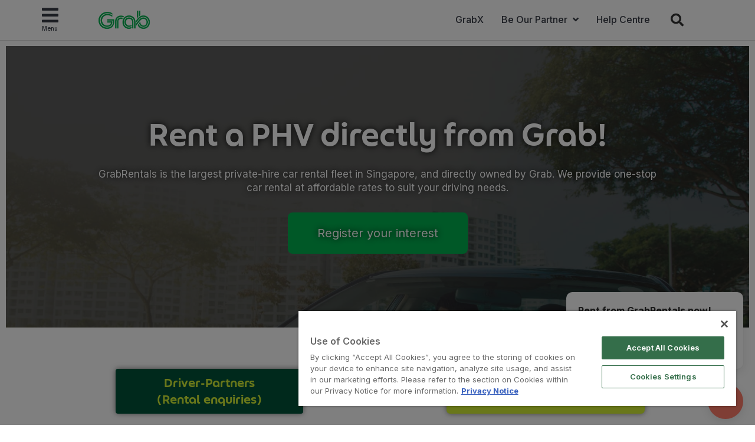

--- FILE ---
content_type: text/html; charset=UTF-8
request_url: https://www.grab.com/sg/driver/transport/rentals/
body_size: 51518
content:
<!DOCTYPE html>
<html lang="en-US" class="no-js">

<head>
    <meta charset="UTF-8">
    <title>
        GrabRentals – Rent from Grab&#8217;s very own fleet | Grab SG    </title>
            <link href="//www.google-analytics.com" rel="dns-prefetch">
    
    <link href="https://www.grab.com/favicon.ico" rel="icon" type="image/x-icon">
    <meta name="msvalidate.01" content="62D708192352CDCE3B73BA9B4A94A95C" />
    <meta name="facebook-domain-verification" content="qrruo04moisardv6fp17skdn44rn0m" />
    <meta http-equiv="X-UA-Compatible" content="IE=edge,chrome=1">
    <meta name="viewport" content="width=device-width, initial-scale=1.0, user-scalable=no">
    <script type="text/javascript">/* wpack.io publicPath */window.__wpackIopluginGrabdist='https://www.grab.com/sg/wp-content/plugins/grab/dist/';</script>        <!-- OneTrust Cookies Consent Notice start for grab.com -->
        <script type="text/javascript" src="https://cdn-apac.onetrust.com/consent/a3be3527-7455-48e0-ace6-557ddbd506d5/OtAutoBlock.js" ></script>
        <script src="https://cdn-apac.onetrust.com/scripttemplates/otSDKStub.js" data-document-language="true" type="text/javascript" charset="UTF-8" data-domain-script="a3be3527-7455-48e0-ace6-557ddbd506d5" ></script>
        <script type="text/javascript">
        function OptanonWrapper() { }
        </script>
        <!-- OneTrust Cookies Consent Notice end for grab.com -->
            <script src="https://assets.grab.com/js/sentry-cdn/5.12.4/bundle.min.js" >
    </script>
    <script>
        Sentry.init({
            dsn: 'https://030bb053976c42a3b266260f2b6ac1a3@sentry.io/2842162',
            sampleRate: 0.05,
        });
    </script>
                    <link rel="preload" href="https://assets.grab.com/wp-content/uploads/media/fonts/Inter/InterDisplay-Medium.woff2" as="font" type="font/woff2" crossorigin />
                <link rel="preload" href="https://assets.grab.com/wp-content/uploads/media/fonts/Inter/Inter-Regular.woff2" as="font" type="font/woff2" crossorigin />
                <link rel="preload" href="https://assets.grab.com/wp-content/uploads/media/fonts/Inter/Inter-SemiBold.woff2" as="font" type="font/woff2" crossorigin />
                <meta name='robots' content='max-image-preview:large' />

<!-- The SEO Framework by Sybre Waaijer -->
<meta name="description" content="GrabRentals is the largest private&#x2d;hire car rental fleet in Singapore, and directly owned by Grab. We provide one&#x2d;stop car rental at affordable rates to suit your driving needs." />
<meta property="og:image" content="https://www.grab.com/sg/wp-content/uploads/sites/4/2016/08/arrow-up.png" />
<meta property="og:locale" content="en_US" />
<meta property="og:type" content="website" />
<meta property="og:title" content="GrabRentals – Rent from Grab&#8217;s very own fleet | Grab SG" />
<meta property="og:description" content="GrabRentals is the largest private&#x2d;hire car rental fleet in Singapore, and directly owned by Grab. We provide one&#x2d;stop car rental at affordable rates to suit your driving needs." />
<meta property="og:url" content="https://www.grab.com/sg/driver/transport/rentals/" />
<meta property="og:site_name" content="Grab" />
<meta name="twitter:card" content="summary_large_image" />
<meta name="twitter:site" content="@GrabSG" />
<meta name="twitter:title" content="GrabRentals – Rent from Grab&#8217;s very own fleet | Grab SG" />
<meta name="twitter:description" content="GrabRentals is the largest private&#x2d;hire car rental fleet in Singapore, and directly owned by Grab. We provide one&#x2d;stop car rental at affordable rates to suit your driving needs." />
<meta name="twitter:image" content="https://www.grab.com/sg/wp-content/uploads/sites/4/2016/08/arrow-up.png" />
<link rel="canonical" href="https://www.grab.com/sg/driver/transport/rentals/" />
<meta name="google-site-verification" content="vfxuon_ZyPfaowDg8ecP-FSfSGVGrBY08WH0gISpyGk" />
<meta name="msvalidate.01" content="62D708192352CDCE3B73BA9B4A94A95C" />
<!-- / The SEO Framework by Sybre Waaijer | 3.33ms meta | 0.38ms boot -->

<script src='https://scribe-web-sdk.grab.com/scribe_bundle_v1.0.55.min.js'></script>    
    <!-- HTML5 Shim and Respond.js IE8 support of HTML5 elements and media queries -->
    <!-- WARNING: Respond.js doesn't work if you view the page via file:// -->
    <!--[if lt IE 9]>
        <script src="https://oss.maxcdn.com/libs/html5shiv/3.7.0/html5shiv.js"></script>
        <script src="https://oss.maxcdn.com/libs/respond.js/1.4.2/respond.min.js"></script>
    <![endif]-->

    
    <!-- Google Optimize - Modified Analytics Tracking Code -->
    <script>
        (function(i, s, o, g, r, a, m) {
            i['GoogleAnalyticsObject'] = r;
            i[r] = i[r] || function() {
                (i[r].q = i[r].q || []).push(arguments)
            }, i[r].l = 1 * new Date();
            a = s.createElement(o),
                m = s.getElementsByTagName(o)[0];
            a.async = 1;
            a.src = g;
            m.parentNode.insertBefore(a, m)
        })(window, document, 'script', 'https://www.google-analytics.com/analytics.js', 'ga');
        ga('create', 'UA-73060858-1', 'auto');
        ga('require', 'GTM-KSQQ83R');
    </script>
    <!-- Google Tag Manager -->
    <script>
        (function(w, d, s, l, i) {
            w[l] = w[l] || [];
            w[l].push({
                'gtm.start': new Date().getTime(),
                event: 'gtm.js'
            });
            var f = d.getElementsByTagName(s)[0],
                j = d.createElement(s),
                dl = l != 'dataLayer' ? '&l=' + l : '';
            j.async = true;
            j.src =
                'https://www.googletagmanager.com/gtm.js?id=' + i + dl;
            f.parentNode.insertBefore(j, f);
        })(window, document, 'script', 'dataLayer', 'GTM-54DG5SF');
    </script>
        <!-- Custom header tags from CMS -->
    <!-- Google Tag Manager -->
<script>(function(w,d,s,l,i){w[l]=w[l]||[];w[l].push({'gtm.start':
new Date().getTime(),event:'gtm.js'});var f=d.getElementsByTagName(s)[0],
j=d.createElement(s),dl=l!='dataLayer'?'&l='+l:'';j.async=true;j.src=
'https://www.googletagmanager.com/gtm.js?id='+i+dl;f.parentNode.insertBefore(j,f);
})(window,document,'script','dataLayer','GTM-MTS65WH');</script>
<!-- End Google Tag Manager -->


<meta name="google-site-verification" content="qCh65bBzB1xV_T86rJ9HKw8qRwORJrdlBNwvTKmYFRw" />

<!-- Meta Pixel Code -->
<script>
!function(f,b,e,v,n,t,s)
{if(f.fbq)return;n=f.fbq=function(){n.callMethod?
n.callMethod.apply(n,arguments):n.queue.push(arguments)};
if(!f._fbq)f._fbq=n;n.push=n;n.loaded=!0;n.version='2.0';
n.queue=[];t=b.createElement(e);t.async=!0;
t.src=v;s=b.getElementsByTagName(e)[0];
s.parentNode.insertBefore(t,s)}(window, document,'script',
'https://connect.facebook.net/en_US/fbevents.js');
fbq('init', '1297800927236055');
fbq('track', 'PageView');
</script>
<noscript><img height="1" width="1" style="display:none"
src="https://www.facebook.com/tr?id=1297800927236055&ev=PageView&noscript=1"
/></noscript>
<!-- End Meta Pixel Code -->

<!-- Meta Pixel Code -->
<script>
!function(f,b,e,v,n,t,s)
{if(f.fbq)return;n=f.fbq=function(){n.callMethod?
n.callMethod.apply(n,arguments):n.queue.push(arguments)};
if(!f._fbq)f._fbq=n;n.push=n;n.loaded=!0;n.version='2.0';
n.queue=[];t=b.createElement(e);t.async=!0;
t.src=v;s=b.getElementsByTagName(e)[0];
s.parentNode.insertBefore(t,s)}(window, document,'script',
'https://connect.facebook.net/en_US/fbevents.js');
fbq('init', '359850196054467');
fbq('track', 'PageView');
</script>
<noscript><img height="1" width="1" style="display:none"
src="https://www.facebook.com/tr?id=359850196054467&ev=PageView&noscript=1"
/></noscript>
<!-- End Meta Pixel Code -->
<!-- Hotjar Tracking Code for https://www.grab.com/sg/driver/transport/rentals/ -->
<script>
    (function(h,o,t,j,a,r){
        h.hj=h.hj||function(){(h.hj.q=h.hj.q||[]).push(arguments)};
        h._hjSettings={hjid:3689731,hjsv:6};
        a=o.getElementsByTagName('head')[0];
        r=o.createElement('script');r.async=1;
        r.src=t+h._hjSettings.hjid+j+h._hjSettings.hjsv;
        a.appendChild(r);
    })(window,document,'https://static.hotjar.com/c/hotjar-','.js?sv=');
</script>
    <!-- UTM -->
    <script>
        
            var stripHtml = (function() {
                var div = document.createElement('div');
                return function(html) {
                    var escaped = secureFilters.html(html);
                    return escaped;
                    /*html = decodeURIComponent(html);
                console.log("HTML", html);
                div.innerHTML = html.replace(/<\/?\w+[^>]*\/?>/g, "");
                return (div.innerText || div.textContent); // textContent is for firefox*/
                };
            })();
            //inject utm_source into cookies
            function getUrlParams() {
                var rawQueryString = window.location.search;
                if (!rawQueryString) {
                    return {};
                }

                rawQueryString = rawQueryString.slice(1);
                var params = {};
                var splitStrings = rawQueryString.split('&');

                for (var i = 0, len = splitStrings.length; i < len; i++) {
                    var item = splitStrings[i].split('=');
                    params[item[0]] = stripHtml(decodeURIComponent(item[1]));
                }

                return params;
            }

            function setCookie(name, value) {
                document.cookie = name + "=" + value + "; max-age=86400; domain=.grab.com;path=/; secure";
            }

            var urlParams = getUrlParams();
            var searchEngines = {
                'www.google': 'Google',
                'search.yahoo': 'Yahoo',
                'www.bing': 'Bing',
                'baidu.com': 'Baidu',
                'm.baidu.com': 'Baidu'
            };
            var theReferrer = document.referrer;
            var referrerMatched;
            Object.keys(searchEngines).forEach(function(key) {
                if (theReferrer.indexOf(key) !== -1) {
                    referrerMatched = searchEngines[key];
                    return false;
                }
            });
            if (urlParams.utm_source) {
                setCookie('utm_source', urlParams.utm_source);
            } else if (referrerMatched) {
                setCookie('utm_source', referrerMatched);
            }
            if (urlParams.utm_medium) {
                setCookie('utm_medium', urlParams.utm_medium);
            } else if (referrerMatched) {
                setCookie('utm_medium', 'non-paid');
            }
            if (urlParams.utm_content) {
                setCookie('utm_content', urlParams.utm_content);
            }
            if (urlParams.utm_term) {
                setCookie('utm_term', urlParams.utm_term);
            }
            if (urlParams.utm_campaign) {
                setCookie('utm_campaign', urlParams.utm_campaign);
            }
            if (urlParams.grab_source) setCookie('grab_source', urlParams.grab_source);
        
            </script>

    <!-- Baidu Analytics -->
    
    <!-- VWO -->
    

    <!-- Schema tag for JSON-LD structured data -->
            <script type="application/ld+json">
        {
            "@context": "https://schema.org",
            "@type": "Organization",
            "name": "Grab Singapore",
            "url": "https://www.grab.com/sg/",
            "logo": "https://www.grab.com/sg/wp-content/themes/grabsg/public/img/grab_logo_158.png",
            "description": "Grab. The Everyday Everything App",
            "address": {
            "@type": "PostalAddress",
            "addressCountry": "Singapore",
            "addressLocality": "Singapore",
            "addressRegion": "SG",
            "postalCode": "138498",
            "streetAddress": "3 Media Close"
            },
            "sameAs": [
            "https://www.wikidata.org/wiki/Q20873932",
            "https://en.wikipedia.org/wiki/Grab_(application)",
            "https://www.facebook.com/Grab",
            "https://twitter.com/grabsg",
            "https://www.instagram.com/grab_sg",
            "https://www.youtube.com/c/GrabOfficialSEA",
            "https://www.linkedin.com/company/grabapp",
            "https://play.google.com/store/apps/details?id=com.grabtaxi.passenger&hl=en_SG&gl=sg",
            "https://play.google.com/store/apps/details?id=com.grabtaxi.driver2&hl=en_SG&gl=sg",
            "https://play.google.com/store/apps/details?id=com.grab.merchant&hl=en_SG&gl=sg",
            "https://apps.apple.com/sg/app/grab-superapp/id647268330",
            "https://apps.apple.com/sg/app/grab-driver/id1257641454",
            "https://apps.apple.com/sg/app/grabmerchant/id1282271764"
            ]
        }
        </script>

        
        
            <script>
        window.grab = {
            ...(window.grab || {}),
            blog_url: "https://www.grab.com/sg",
        };
    </script>

        
        <link rel='dns-prefetch' href='//cdnjs.cloudflare.com' />
<link rel='dns-prefetch' href='//assets.grab.com' />
<script type="text/javascript">
/* <![CDATA[ */
window._wpemojiSettings = {"baseUrl":"https:\/\/s.w.org\/images\/core\/emoji\/14.0.0\/72x72\/","ext":".png","svgUrl":"https:\/\/s.w.org\/images\/core\/emoji\/14.0.0\/svg\/","svgExt":".svg","source":{"concatemoji":"https:\/\/www.grab.com\/sg\/wp-includes\/js\/wp-emoji-release.min.js?ver=6.4.7"}};
/*! This file is auto-generated */
!function(i,n){var o,s,e;function c(e){try{var t={supportTests:e,timestamp:(new Date).valueOf()};sessionStorage.setItem(o,JSON.stringify(t))}catch(e){}}function p(e,t,n){e.clearRect(0,0,e.canvas.width,e.canvas.height),e.fillText(t,0,0);var t=new Uint32Array(e.getImageData(0,0,e.canvas.width,e.canvas.height).data),r=(e.clearRect(0,0,e.canvas.width,e.canvas.height),e.fillText(n,0,0),new Uint32Array(e.getImageData(0,0,e.canvas.width,e.canvas.height).data));return t.every(function(e,t){return e===r[t]})}function u(e,t,n){switch(t){case"flag":return n(e,"\ud83c\udff3\ufe0f\u200d\u26a7\ufe0f","\ud83c\udff3\ufe0f\u200b\u26a7\ufe0f")?!1:!n(e,"\ud83c\uddfa\ud83c\uddf3","\ud83c\uddfa\u200b\ud83c\uddf3")&&!n(e,"\ud83c\udff4\udb40\udc67\udb40\udc62\udb40\udc65\udb40\udc6e\udb40\udc67\udb40\udc7f","\ud83c\udff4\u200b\udb40\udc67\u200b\udb40\udc62\u200b\udb40\udc65\u200b\udb40\udc6e\u200b\udb40\udc67\u200b\udb40\udc7f");case"emoji":return!n(e,"\ud83e\udef1\ud83c\udffb\u200d\ud83e\udef2\ud83c\udfff","\ud83e\udef1\ud83c\udffb\u200b\ud83e\udef2\ud83c\udfff")}return!1}function f(e,t,n){var r="undefined"!=typeof WorkerGlobalScope&&self instanceof WorkerGlobalScope?new OffscreenCanvas(300,150):i.createElement("canvas"),a=r.getContext("2d",{willReadFrequently:!0}),o=(a.textBaseline="top",a.font="600 32px Arial",{});return e.forEach(function(e){o[e]=t(a,e,n)}),o}function t(e){var t=i.createElement("script");t.src=e,t.defer=!0,i.head.appendChild(t)}"undefined"!=typeof Promise&&(o="wpEmojiSettingsSupports",s=["flag","emoji"],n.supports={everything:!0,everythingExceptFlag:!0},e=new Promise(function(e){i.addEventListener("DOMContentLoaded",e,{once:!0})}),new Promise(function(t){var n=function(){try{var e=JSON.parse(sessionStorage.getItem(o));if("object"==typeof e&&"number"==typeof e.timestamp&&(new Date).valueOf()<e.timestamp+604800&&"object"==typeof e.supportTests)return e.supportTests}catch(e){}return null}();if(!n){if("undefined"!=typeof Worker&&"undefined"!=typeof OffscreenCanvas&&"undefined"!=typeof URL&&URL.createObjectURL&&"undefined"!=typeof Blob)try{var e="postMessage("+f.toString()+"("+[JSON.stringify(s),u.toString(),p.toString()].join(",")+"));",r=new Blob([e],{type:"text/javascript"}),a=new Worker(URL.createObjectURL(r),{name:"wpTestEmojiSupports"});return void(a.onmessage=function(e){c(n=e.data),a.terminate(),t(n)})}catch(e){}c(n=f(s,u,p))}t(n)}).then(function(e){for(var t in e)n.supports[t]=e[t],n.supports.everything=n.supports.everything&&n.supports[t],"flag"!==t&&(n.supports.everythingExceptFlag=n.supports.everythingExceptFlag&&n.supports[t]);n.supports.everythingExceptFlag=n.supports.everythingExceptFlag&&!n.supports.flag,n.DOMReady=!1,n.readyCallback=function(){n.DOMReady=!0}}).then(function(){return e}).then(function(){var e;n.supports.everything||(n.readyCallback(),(e=n.source||{}).concatemoji?t(e.concatemoji):e.wpemoji&&e.twemoji&&(t(e.twemoji),t(e.wpemoji)))}))}((window,document),window._wpemojiSettings);
/* ]]> */
</script>
<link rel='stylesheet' id='sbi_styles-css' href='https://www.grab.com/sg/wp-content/plugins/instagram-feed/css/sbi-styles.min.css?ver=6.2.2' media="print" onload="this.media='all'" />
<style id='wp-emoji-styles-inline-css' type='text/css'>

	img.wp-smiley, img.emoji {
		display: inline !important;
		border: none !important;
		box-shadow: none !important;
		height: 1em !important;
		width: 1em !important;
		margin: 0 0.07em !important;
		vertical-align: -0.1em !important;
		background: none !important;
		padding: 0 !important;
	}
</style>
<link rel='stylesheet' id='wp-block-library-css' href='https://www.grab.com/sg/wp-includes/css/dist/block-library/style.min.css?ver=6.4.7' media="print" onload="this.media='all'" />
<style id='classic-theme-styles-inline-css' type='text/css'>
/*! This file is auto-generated */
.wp-block-button__link{color:#fff;background-color:#32373c;border-radius:9999px;box-shadow:none;text-decoration:none;padding:calc(.667em + 2px) calc(1.333em + 2px);font-size:1.125em}.wp-block-file__button{background:#32373c;color:#fff;text-decoration:none}
</style>
<style id='global-styles-inline-css' type='text/css'>
body{--wp--preset--color--black: #000000;--wp--preset--color--cyan-bluish-gray: #abb8c3;--wp--preset--color--white: #ffffff;--wp--preset--color--pale-pink: #f78da7;--wp--preset--color--vivid-red: #cf2e2e;--wp--preset--color--luminous-vivid-orange: #ff6900;--wp--preset--color--luminous-vivid-amber: #fcb900;--wp--preset--color--light-green-cyan: #7bdcb5;--wp--preset--color--vivid-green-cyan: #00d084;--wp--preset--color--pale-cyan-blue: #8ed1fc;--wp--preset--color--vivid-cyan-blue: #0693e3;--wp--preset--color--vivid-purple: #9b51e0;--wp--preset--gradient--vivid-cyan-blue-to-vivid-purple: linear-gradient(135deg,rgba(6,147,227,1) 0%,rgb(155,81,224) 100%);--wp--preset--gradient--light-green-cyan-to-vivid-green-cyan: linear-gradient(135deg,rgb(122,220,180) 0%,rgb(0,208,130) 100%);--wp--preset--gradient--luminous-vivid-amber-to-luminous-vivid-orange: linear-gradient(135deg,rgba(252,185,0,1) 0%,rgba(255,105,0,1) 100%);--wp--preset--gradient--luminous-vivid-orange-to-vivid-red: linear-gradient(135deg,rgba(255,105,0,1) 0%,rgb(207,46,46) 100%);--wp--preset--gradient--very-light-gray-to-cyan-bluish-gray: linear-gradient(135deg,rgb(238,238,238) 0%,rgb(169,184,195) 100%);--wp--preset--gradient--cool-to-warm-spectrum: linear-gradient(135deg,rgb(74,234,220) 0%,rgb(151,120,209) 20%,rgb(207,42,186) 40%,rgb(238,44,130) 60%,rgb(251,105,98) 80%,rgb(254,248,76) 100%);--wp--preset--gradient--blush-light-purple: linear-gradient(135deg,rgb(255,206,236) 0%,rgb(152,150,240) 100%);--wp--preset--gradient--blush-bordeaux: linear-gradient(135deg,rgb(254,205,165) 0%,rgb(254,45,45) 50%,rgb(107,0,62) 100%);--wp--preset--gradient--luminous-dusk: linear-gradient(135deg,rgb(255,203,112) 0%,rgb(199,81,192) 50%,rgb(65,88,208) 100%);--wp--preset--gradient--pale-ocean: linear-gradient(135deg,rgb(255,245,203) 0%,rgb(182,227,212) 50%,rgb(51,167,181) 100%);--wp--preset--gradient--electric-grass: linear-gradient(135deg,rgb(202,248,128) 0%,rgb(113,206,126) 100%);--wp--preset--gradient--midnight: linear-gradient(135deg,rgb(2,3,129) 0%,rgb(40,116,252) 100%);--wp--preset--font-size--small: 13px;--wp--preset--font-size--medium: 20px;--wp--preset--font-size--large: 36px;--wp--preset--font-size--x-large: 42px;--wp--preset--spacing--20: 0.44rem;--wp--preset--spacing--30: 0.67rem;--wp--preset--spacing--40: 1rem;--wp--preset--spacing--50: 1.5rem;--wp--preset--spacing--60: 2.25rem;--wp--preset--spacing--70: 3.38rem;--wp--preset--spacing--80: 5.06rem;--wp--preset--shadow--natural: 6px 6px 9px rgba(0, 0, 0, 0.2);--wp--preset--shadow--deep: 12px 12px 50px rgba(0, 0, 0, 0.4);--wp--preset--shadow--sharp: 6px 6px 0px rgba(0, 0, 0, 0.2);--wp--preset--shadow--outlined: 6px 6px 0px -3px rgba(255, 255, 255, 1), 6px 6px rgba(0, 0, 0, 1);--wp--preset--shadow--crisp: 6px 6px 0px rgba(0, 0, 0, 1);}:where(.is-layout-flex){gap: 0.5em;}:where(.is-layout-grid){gap: 0.5em;}body .is-layout-flow > .alignleft{float: left;margin-inline-start: 0;margin-inline-end: 2em;}body .is-layout-flow > .alignright{float: right;margin-inline-start: 2em;margin-inline-end: 0;}body .is-layout-flow > .aligncenter{margin-left: auto !important;margin-right: auto !important;}body .is-layout-constrained > .alignleft{float: left;margin-inline-start: 0;margin-inline-end: 2em;}body .is-layout-constrained > .alignright{float: right;margin-inline-start: 2em;margin-inline-end: 0;}body .is-layout-constrained > .aligncenter{margin-left: auto !important;margin-right: auto !important;}body .is-layout-constrained > :where(:not(.alignleft):not(.alignright):not(.alignfull)){max-width: var(--wp--style--global--content-size);margin-left: auto !important;margin-right: auto !important;}body .is-layout-constrained > .alignwide{max-width: var(--wp--style--global--wide-size);}body .is-layout-flex{display: flex;}body .is-layout-flex{flex-wrap: wrap;align-items: center;}body .is-layout-flex > *{margin: 0;}body .is-layout-grid{display: grid;}body .is-layout-grid > *{margin: 0;}:where(.wp-block-columns.is-layout-flex){gap: 2em;}:where(.wp-block-columns.is-layout-grid){gap: 2em;}:where(.wp-block-post-template.is-layout-flex){gap: 1.25em;}:where(.wp-block-post-template.is-layout-grid){gap: 1.25em;}.has-black-color{color: var(--wp--preset--color--black) !important;}.has-cyan-bluish-gray-color{color: var(--wp--preset--color--cyan-bluish-gray) !important;}.has-white-color{color: var(--wp--preset--color--white) !important;}.has-pale-pink-color{color: var(--wp--preset--color--pale-pink) !important;}.has-vivid-red-color{color: var(--wp--preset--color--vivid-red) !important;}.has-luminous-vivid-orange-color{color: var(--wp--preset--color--luminous-vivid-orange) !important;}.has-luminous-vivid-amber-color{color: var(--wp--preset--color--luminous-vivid-amber) !important;}.has-light-green-cyan-color{color: var(--wp--preset--color--light-green-cyan) !important;}.has-vivid-green-cyan-color{color: var(--wp--preset--color--vivid-green-cyan) !important;}.has-pale-cyan-blue-color{color: var(--wp--preset--color--pale-cyan-blue) !important;}.has-vivid-cyan-blue-color{color: var(--wp--preset--color--vivid-cyan-blue) !important;}.has-vivid-purple-color{color: var(--wp--preset--color--vivid-purple) !important;}.has-black-background-color{background-color: var(--wp--preset--color--black) !important;}.has-cyan-bluish-gray-background-color{background-color: var(--wp--preset--color--cyan-bluish-gray) !important;}.has-white-background-color{background-color: var(--wp--preset--color--white) !important;}.has-pale-pink-background-color{background-color: var(--wp--preset--color--pale-pink) !important;}.has-vivid-red-background-color{background-color: var(--wp--preset--color--vivid-red) !important;}.has-luminous-vivid-orange-background-color{background-color: var(--wp--preset--color--luminous-vivid-orange) !important;}.has-luminous-vivid-amber-background-color{background-color: var(--wp--preset--color--luminous-vivid-amber) !important;}.has-light-green-cyan-background-color{background-color: var(--wp--preset--color--light-green-cyan) !important;}.has-vivid-green-cyan-background-color{background-color: var(--wp--preset--color--vivid-green-cyan) !important;}.has-pale-cyan-blue-background-color{background-color: var(--wp--preset--color--pale-cyan-blue) !important;}.has-vivid-cyan-blue-background-color{background-color: var(--wp--preset--color--vivid-cyan-blue) !important;}.has-vivid-purple-background-color{background-color: var(--wp--preset--color--vivid-purple) !important;}.has-black-border-color{border-color: var(--wp--preset--color--black) !important;}.has-cyan-bluish-gray-border-color{border-color: var(--wp--preset--color--cyan-bluish-gray) !important;}.has-white-border-color{border-color: var(--wp--preset--color--white) !important;}.has-pale-pink-border-color{border-color: var(--wp--preset--color--pale-pink) !important;}.has-vivid-red-border-color{border-color: var(--wp--preset--color--vivid-red) !important;}.has-luminous-vivid-orange-border-color{border-color: var(--wp--preset--color--luminous-vivid-orange) !important;}.has-luminous-vivid-amber-border-color{border-color: var(--wp--preset--color--luminous-vivid-amber) !important;}.has-light-green-cyan-border-color{border-color: var(--wp--preset--color--light-green-cyan) !important;}.has-vivid-green-cyan-border-color{border-color: var(--wp--preset--color--vivid-green-cyan) !important;}.has-pale-cyan-blue-border-color{border-color: var(--wp--preset--color--pale-cyan-blue) !important;}.has-vivid-cyan-blue-border-color{border-color: var(--wp--preset--color--vivid-cyan-blue) !important;}.has-vivid-purple-border-color{border-color: var(--wp--preset--color--vivid-purple) !important;}.has-vivid-cyan-blue-to-vivid-purple-gradient-background{background: var(--wp--preset--gradient--vivid-cyan-blue-to-vivid-purple) !important;}.has-light-green-cyan-to-vivid-green-cyan-gradient-background{background: var(--wp--preset--gradient--light-green-cyan-to-vivid-green-cyan) !important;}.has-luminous-vivid-amber-to-luminous-vivid-orange-gradient-background{background: var(--wp--preset--gradient--luminous-vivid-amber-to-luminous-vivid-orange) !important;}.has-luminous-vivid-orange-to-vivid-red-gradient-background{background: var(--wp--preset--gradient--luminous-vivid-orange-to-vivid-red) !important;}.has-very-light-gray-to-cyan-bluish-gray-gradient-background{background: var(--wp--preset--gradient--very-light-gray-to-cyan-bluish-gray) !important;}.has-cool-to-warm-spectrum-gradient-background{background: var(--wp--preset--gradient--cool-to-warm-spectrum) !important;}.has-blush-light-purple-gradient-background{background: var(--wp--preset--gradient--blush-light-purple) !important;}.has-blush-bordeaux-gradient-background{background: var(--wp--preset--gradient--blush-bordeaux) !important;}.has-luminous-dusk-gradient-background{background: var(--wp--preset--gradient--luminous-dusk) !important;}.has-pale-ocean-gradient-background{background: var(--wp--preset--gradient--pale-ocean) !important;}.has-electric-grass-gradient-background{background: var(--wp--preset--gradient--electric-grass) !important;}.has-midnight-gradient-background{background: var(--wp--preset--gradient--midnight) !important;}.has-small-font-size{font-size: var(--wp--preset--font-size--small) !important;}.has-medium-font-size{font-size: var(--wp--preset--font-size--medium) !important;}.has-large-font-size{font-size: var(--wp--preset--font-size--large) !important;}.has-x-large-font-size{font-size: var(--wp--preset--font-size--x-large) !important;}
.wp-block-navigation a:where(:not(.wp-element-button)){color: inherit;}
:where(.wp-block-post-template.is-layout-flex){gap: 1.25em;}:where(.wp-block-post-template.is-layout-grid){gap: 1.25em;}
:where(.wp-block-columns.is-layout-flex){gap: 2em;}:where(.wp-block-columns.is-layout-grid){gap: 2em;}
.wp-block-pullquote{font-size: 1.5em;line-height: 1.6;}
</style>
<link rel='stylesheet' id='wp-ulike-css' href='https://www.grab.com/sg/wp-content/plugins/wp-ulike/assets/css/wp-ulike.min.css?ver=3.5.0' media="print" onload="this.media='all'" />
<link rel='stylesheet' id='trp-language-switcher-style-css' href='https://www.grab.com/sg/wp-content/plugins/translatepress-multilingual/assets/css/trp-language-switcher.css?ver=2.5.7' media="print" onload="this.media='all'" />
<link rel='stylesheet' id='elementor-icons-css' href='https://www.grab.com/sg/wp-content/plugins/elementor/assets/lib/eicons/css/elementor-icons.min.css?ver=5.29.0' media="print" onload="this.media='all'" />
<link rel='stylesheet' id='elementor-frontend-css' href='https://www.grab.com/sg/wp-content/plugins/elementor/assets/css/frontend.min.css?ver=3.20.3' media='all' />
<style id='elementor-frontend-inline-css' type='text/css'>
.elementor-kit-89147{--e-global-color-primary:#6EC1E4;--e-global-color-secondary:#54595F;--e-global-color-text:#7A7A7A;--e-global-color-accent:#61CE70;--e-global-color-6e1e5e5:#23a455;--e-global-color-2488d88:#00B14F;--e-global-color-785693c:#27BC6A;--e-global-color-c1cbfae:#00B14F;--e-global-color-4647d18:#D3F035;--e-global-color-0b81484:#FFFFFF;--e-global-color-cb5cb7b:#00533B;--e-global-color-bf9f7ed:#00B14F;--e-global-typography-primary-font-family:"Roboto";--e-global-typography-primary-font-weight:600;--e-global-typography-secondary-font-family:"Roboto Slab";--e-global-typography-secondary-font-weight:400;--e-global-typography-text-font-family:"Roboto";--e-global-typography-text-font-weight:400;--e-global-typography-accent-font-family:"Roboto";--e-global-typography-accent-font-weight:500;--e-global-typography-25ca2af-font-family:"Grab Community Inline";}.elementor-section.elementor-section-boxed > .elementor-container{max-width:1140px;}.e-con{--container-max-width:1140px;}.elementor-widget:not(:last-child){margin-block-end:20px;}.elementor-element{--widgets-spacing:20px 20px;}{}h1.entry-title{display:var(--page-title-display);}.elementor-kit-89147 e-page-transition{background-color:#FFBC7D;}@media(max-width:1024px){.elementor-section.elementor-section-boxed > .elementor-container{max-width:1024px;}.e-con{--container-max-width:1024px;}}@media(max-width:767px){.elementor-section.elementor-section-boxed > .elementor-container{max-width:767px;}.e-con{--container-max-width:767px;}}/* Start Custom Fonts CSS *//* End Custom Fonts CSS */
.elementor-111639 .elementor-element.elementor-element-c29aac6 .elementor-repeater-item-6b50e9c .swiper-slide-bg{background-color:#833ca3;background-image:url(https://assets.grab.com/wp-content/uploads/sites/4/2023/10/04154815/grabrentals-grabcar-rentals-grabsg-phv-pdvl-cheap-prius-mazda-gojek-lumens-lioncityrentals-lcr-gofleet-grabfleet-recommended-fleet-partner-4.jpg);background-size:cover;}.elementor-111639 .elementor-element.elementor-element-c29aac6 .elementor-repeater-item-6b50e9c .elementor-background-overlay{background-color:#2B2B2BC2;}.elementor-111639 .elementor-element.elementor-element-c29aac6 .elementor-repeater-item-6b50e9c .swiper-slide-inner .elementor-slide-heading{color:#FFFFFF;}.elementor-111639 .elementor-element.elementor-element-c29aac6 .elementor-repeater-item-6b50e9c .swiper-slide-inner .elementor-slide-description{color:#FFFFFF;}.elementor-111639 .elementor-element.elementor-element-c29aac6 .elementor-repeater-item-6b50e9c .swiper-slide-inner .elementor-slide-button{color:#FFFFFF;border-color:#FFFFFF;}.elementor-111639 .elementor-element.elementor-element-c29aac6 .swiper-slide{height:477px;transition-duration:calc(5000ms*1.2);}.elementor-111639 .elementor-element.elementor-element-c29aac6 .swiper-slide-contents{max-width:82%;text-shadow:0px 0px 11px rgba(0.005767822265622868, 0.0004756044191509024, 0.0004756044191509024, 0.92);}.elementor-111639 .elementor-element.elementor-element-c29aac6 .swiper-slide-inner{text-align:center;}.elementor-111639 .elementor-element.elementor-element-c29aac6 .elementor-slide-heading{font-family:"Grab Community Solid", Sans-serif;font-size:51px;}.elementor-111639 .elementor-element.elementor-element-c29aac6 .elementor-slide-button{border-width:0px;border-radius:8px;background-color:var( --e-global-color-2488d88 );border-color:var( --e-global-color-2488d88 );}.elementor-111639 .elementor-element.elementor-element-9a4e2b0{--spacer-size:10px;}.elementor-111639 .elementor-element.elementor-element-6ebc528 .elementor-button{font-family:"Grab Community Solid", Sans-serif;font-size:20px;line-height:1.4em;fill:var( --e-global-color-4647d18 );color:var( --e-global-color-4647d18 );background-color:#005339;box-shadow:0px 0px 10px 0px rgba(0,0,0,0.5);padding:10px 70px 10px 70px;}.elementor-111639 .elementor-element.elementor-element-6ebc528 > .elementor-widget-container{padding:0px 0px 0px 0px;}.elementor-111639 .elementor-element.elementor-element-b215cf1 .elementor-button{font-family:"Grab Community Solid", Sans-serif;font-size:20px;line-height:1.4em;fill:#005339;color:#005339;background-color:#D3F035;box-shadow:0px 0px 10px 0px rgba(0,0,0,0.5);padding:10px 50px 10px 50px;}.elementor-111639 .elementor-element.elementor-element-b215cf1 > .elementor-widget-container{padding:0px 0px 0px 0px;}.elementor-111639 .elementor-element.elementor-element-cb88805{--spacer-size:10px;}.elementor-111639 .elementor-element.elementor-element-c7a7fd7:not(.elementor-motion-effects-element-type-background), .elementor-111639 .elementor-element.elementor-element-c7a7fd7 > .elementor-motion-effects-container > .elementor-motion-effects-layer{background-color:#00B14F;}.elementor-111639 .elementor-element.elementor-element-c7a7fd7{transition:background 0.3s, border 0.3s, border-radius 0.3s, box-shadow 0.3s;padding:10px 10px 10px 10px;}.elementor-111639 .elementor-element.elementor-element-c7a7fd7 > .elementor-background-overlay{transition:background 0.3s, border-radius 0.3s, opacity 0.3s;}.elementor-111639 .elementor-element.elementor-element-63f4c93{text-align:center;}.elementor-111639 .elementor-element.elementor-element-63f4c93 .elementor-heading-title{color:#D3F035;font-size:30px;line-height:0.6em;-webkit-text-stroke-width:0px;stroke-width:0px;-webkit-text-stroke-color:#000;stroke:#000;text-shadow:0px 0px 10px rgba(0,0,0,0.3);}.elementor-111639 .elementor-element.elementor-element-79ef946{--spacer-size:10px;}.elementor-111639 .elementor-element.elementor-element-2ecda80 .elementor-heading-title{font-family:"Inter", Sans-serif;}.elementor-111639 .elementor-element.elementor-element-4adbc03{font-family:"Inter", Sans-serif;}.elementor-111639 .elementor-element.elementor-element-ba4f1e7.elementor-position-right .elementor-image-box-img{margin-left:15px;}.elementor-111639 .elementor-element.elementor-element-ba4f1e7.elementor-position-left .elementor-image-box-img{margin-right:15px;}.elementor-111639 .elementor-element.elementor-element-ba4f1e7.elementor-position-top .elementor-image-box-img{margin-bottom:15px;}.elementor-111639 .elementor-element.elementor-element-ba4f1e7 .elementor-image-box-wrapper .elementor-image-box-img{width:30%;}.elementor-111639 .elementor-element.elementor-element-ba4f1e7 .elementor-image-box-img img{transition-duration:0.3s;}.elementor-111639 .elementor-element.elementor-element-cf55ee4 .elementor-button{font-family:"Grab Community Solid", Sans-serif;font-size:25px;fill:var( --e-global-color-4647d18 );color:var( --e-global-color-4647d18 );background-color:#005339;box-shadow:0px 0px 10px 0px rgba(0,0,0,0.5);padding:10px 10px 10px 10px;}.elementor-111639 .elementor-element.elementor-element-cf55ee4 > .elementor-widget-container{padding:0px 0px 0px 0px;}.elementor-111639 .elementor-element.elementor-element-f2cb0a8.elementor-position-right .elementor-image-box-img{margin-left:15px;}.elementor-111639 .elementor-element.elementor-element-f2cb0a8.elementor-position-left .elementor-image-box-img{margin-right:15px;}.elementor-111639 .elementor-element.elementor-element-f2cb0a8.elementor-position-top .elementor-image-box-img{margin-bottom:15px;}.elementor-111639 .elementor-element.elementor-element-f2cb0a8 .elementor-image-box-wrapper .elementor-image-box-img{width:30%;}.elementor-111639 .elementor-element.elementor-element-f2cb0a8 .elementor-image-box-img img{transition-duration:0.3s;}.elementor-111639 .elementor-element.elementor-element-f2cb0a8 .elementor-image-box-title{font-family:"Inter", Sans-serif;}.elementor-111639 .elementor-element.elementor-element-ef88eac .elementor-button{font-family:"Grab Community Solid", Sans-serif;font-size:25px;fill:#005339;color:#005339;background-color:#D3F035;box-shadow:0px 0px 10px 0px rgba(0,0,0,0.5);padding:10px 10px 10px 10px;}.elementor-111639 .elementor-element.elementor-element-ef88eac > .elementor-widget-container{padding:0px 0px 0px 0px;}.elementor-111639 .elementor-element.elementor-element-a06e917.elementor-position-right .elementor-image-box-img{margin-left:15px;}.elementor-111639 .elementor-element.elementor-element-a06e917.elementor-position-left .elementor-image-box-img{margin-right:15px;}.elementor-111639 .elementor-element.elementor-element-a06e917.elementor-position-top .elementor-image-box-img{margin-bottom:15px;}.elementor-111639 .elementor-element.elementor-element-a06e917 .elementor-image-box-wrapper .elementor-image-box-img{width:30%;}.elementor-111639 .elementor-element.elementor-element-a06e917 .elementor-image-box-img img{transition-duration:0.3s;}.elementor-111639 .elementor-element.elementor-element-60d9385 .elementor-button{font-family:"Grab Community Solid", Sans-serif;font-size:25px;fill:var( --e-global-color-4647d18 );color:var( --e-global-color-4647d18 );background-color:#005339;box-shadow:0px 0px 10px 0px rgba(0,0,0,0.5);padding:10px 10px 10px 10px;}.elementor-111639 .elementor-element.elementor-element-60d9385 > .elementor-widget-container{padding:0px 0px 0px 0px;}.elementor-111639 .elementor-element.elementor-element-c0d1b2a.elementor-position-right .elementor-image-box-img{margin-left:15px;}.elementor-111639 .elementor-element.elementor-element-c0d1b2a.elementor-position-left .elementor-image-box-img{margin-right:15px;}.elementor-111639 .elementor-element.elementor-element-c0d1b2a.elementor-position-top .elementor-image-box-img{margin-bottom:15px;}.elementor-111639 .elementor-element.elementor-element-c0d1b2a .elementor-image-box-wrapper .elementor-image-box-img{width:30%;}.elementor-111639 .elementor-element.elementor-element-c0d1b2a .elementor-image-box-img img{transition-duration:0.3s;}.elementor-111639 .elementor-element.elementor-element-c0d1b2a .elementor-image-box-title{font-family:"Inter", Sans-serif;}.elementor-111639 .elementor-element.elementor-element-b3ec070 .elementor-button{font-family:"Grab Community Solid", Sans-serif;font-size:25px;fill:#005339;color:#005339;background-color:#D3F035;box-shadow:0px 0px 10px 0px rgba(0,0,0,0.5);padding:10px 10px 10px 10px;}.elementor-111639 .elementor-element.elementor-element-b3ec070 > .elementor-widget-container{padding:0px 0px 0px 0px;}.elementor-111639 .elementor-element.elementor-element-96d83d9{--divider-border-style:solid;--divider-color:#D8D5D5;--divider-border-width:1.5px;}.elementor-111639 .elementor-element.elementor-element-96d83d9 .elementor-divider-separator{width:100%;}.elementor-111639 .elementor-element.elementor-element-96d83d9 .elementor-divider{padding-block-start:15px;padding-block-end:15px;}.elementor-111639 .elementor-element.elementor-element-31103d5 .elementor-heading-title{font-family:"Inter", Sans-serif;}.elementor-111639 .elementor-element.elementor-element-a138516{font-family:"Inter", Sans-serif;}.elementor-111639 .elementor-element.elementor-element-7fd48dd .elementor-button{font-family:"Grab Community Solid", Sans-serif;font-size:25px;fill:#FFFFFF;color:#FFFFFF;background-color:var( --e-global-color-2488d88 );box-shadow:0px 0px 10px 0px rgba(0,0,0,0.5);padding:10px 10px 10px 10px;}.elementor-111639 .elementor-element.elementor-element-7fd48dd > .elementor-widget-container{padding:0px 0px 0px 0px;}.elementor-111639 .elementor-element.elementor-element-1f6fa20{--divider-border-style:solid;--divider-color:#D8D5D5;--divider-border-width:1.5px;}.elementor-111639 .elementor-element.elementor-element-1f6fa20 .elementor-divider-separator{width:100%;}.elementor-111639 .elementor-element.elementor-element-1f6fa20 .elementor-divider{padding-block-start:15px;padding-block-end:15px;}.elementor-111639 .elementor-element.elementor-element-c794428 .elementor-heading-title{font-family:"Inter", Sans-serif;}.elementor-111639 .elementor-element.elementor-element-3b5b441{font-family:"Inter", Sans-serif;}.elementor-111639 .elementor-element.elementor-element-a25eb9a .elementor-button{font-family:"Grab Community Solid", Sans-serif;font-size:25px;fill:#FFFFFF;color:#FFFFFF;background-color:var( --e-global-color-2488d88 );box-shadow:0px 0px 10px 0px rgba(0,0,0,0.5);padding:10px 10px 10px 10px;}.elementor-111639 .elementor-element.elementor-element-a25eb9a > .elementor-widget-container{padding:0px 0px 0px 0px;}.elementor-111639 .elementor-element.elementor-element-fdd27ba{--divider-border-style:solid;--divider-color:#D8D5D5;--divider-border-width:1.5px;}.elementor-111639 .elementor-element.elementor-element-fdd27ba .elementor-divider-separator{width:100%;}.elementor-111639 .elementor-element.elementor-element-fdd27ba .elementor-divider{padding-block-start:15px;padding-block-end:15px;}.elementor-111639 .elementor-element.elementor-element-7cc9647 .elementor-heading-title{font-family:"Inter", Sans-serif;}.elementor-111639 .elementor-element.elementor-element-aa83bd0{--spacer-size:10px;}.elementor-111639 .elementor-element.elementor-element-ccf8be6{text-align:center;}.elementor-111639 .elementor-element.elementor-element-ccf8be6 .elementor-heading-title{font-family:"Inter", Sans-serif;}.elementor-111639 .elementor-element.elementor-element-a6d78d9{text-align:center;font-family:"Inter", Sans-serif;font-size:13px;}.elementor-111639 .elementor-element.elementor-element-37b652b .elementor-button{font-family:"Grab Community Solid", Sans-serif;font-size:25px;fill:#FFFFFF;color:#FFFFFF;background-color:var( --e-global-color-2488d88 );box-shadow:0px 0px 10px 0px rgba(0,0,0,0.5);padding:10px 10px 10px 10px;}.elementor-111639 .elementor-element.elementor-element-37b652b > .elementor-widget-container{padding:0px 0px 0px 0px;}.elementor-111639 .elementor-element.elementor-element-85d4924{text-align:center;}.elementor-111639 .elementor-element.elementor-element-85d4924 .elementor-heading-title{font-family:"Inter", Sans-serif;}.elementor-111639 .elementor-element.elementor-element-9c7e9fb{text-align:center;font-family:"Inter", Sans-serif;font-size:13px;}.elementor-111639 .elementor-element.elementor-element-68ad44e .elementor-button{font-family:"Grab Community Solid", Sans-serif;font-size:25px;background-color:var( --e-global-color-2488d88 );box-shadow:0px 0px 10px 0px rgba(0,0,0,0.5);padding:10px 10px 10px 10px;}.elementor-111639 .elementor-element.elementor-element-68ad44e > .elementor-widget-container{padding:0px 0px 0px 0px;}.elementor-111639 .elementor-element.elementor-element-f7737ae{text-align:center;}.elementor-111639 .elementor-element.elementor-element-f7737ae .elementor-heading-title{font-family:"Inter", Sans-serif;}.elementor-111639 .elementor-element.elementor-element-2bae3fb{text-align:center;font-family:"Inter", Sans-serif;font-size:13px;}.elementor-111639 .elementor-element.elementor-element-b292e8d .elementor-button{font-family:"Grab Community Solid", Sans-serif;font-size:25px;background-color:var( --e-global-color-2488d88 );box-shadow:0px 0px 10px 0px rgba(0,0,0,0.5);padding:10px 10px 10px 10px;}.elementor-111639 .elementor-element.elementor-element-b292e8d > .elementor-widget-container{padding:0px 0px 0px 0px;}.elementor-111639 .elementor-element.elementor-element-4372cf0 > .elementor-widget-container{padding:10px 10px 10px 10px;}.elementor-111639 .elementor-element.elementor-element-0daf067{text-align:center;}.elementor-111639 .elementor-element.elementor-element-0daf067 .elementor-heading-title{font-family:"Inter", Sans-serif;}.elementor-111639 .elementor-element.elementor-element-775f5c7{text-align:center;font-family:"Inter", Sans-serif;font-size:13px;}.elementor-111639 .elementor-element.elementor-element-d192895 .elementor-button{font-family:"Grab Community Solid", Sans-serif;font-size:25px;background-color:var( --e-global-color-2488d88 );box-shadow:0px 0px 10px 0px rgba(0,0,0,0.5);padding:10px 10px 10px 10px;}.elementor-111639 .elementor-element.elementor-element-d192895 > .elementor-widget-container{padding:0px 0px 0px 0px;}.elementor-111639 .elementor-element.elementor-element-ecc425e img{width:56%;}.elementor-111639 .elementor-element.elementor-element-ecc425e > .elementor-widget-container{padding:10px 10px 10px 10px;}.elementor-111639 .elementor-element.elementor-element-438726c{text-align:center;}.elementor-111639 .elementor-element.elementor-element-438726c .elementor-heading-title{font-family:"Inter", Sans-serif;}.elementor-111639 .elementor-element.elementor-element-bfe7e42{text-align:center;font-family:"Inter", Sans-serif;font-size:13px;}.elementor-111639 .elementor-element.elementor-element-41014b7 .elementor-button{font-family:"Grab Community Solid", Sans-serif;font-size:25px;background-color:var( --e-global-color-2488d88 );box-shadow:0px 0px 10px 0px rgba(0,0,0,0.5);padding:10px 10px 10px 10px;}.elementor-111639 .elementor-element.elementor-element-41014b7 > .elementor-widget-container{padding:0px 0px 0px 0px;}.elementor-111639 .elementor-element.elementor-element-fbe15ec{--divider-border-style:solid;--divider-color:#D8D5D5;--divider-border-width:1.5px;}.elementor-111639 .elementor-element.elementor-element-fbe15ec .elementor-divider-separator{width:100%;}.elementor-111639 .elementor-element.elementor-element-fbe15ec .elementor-divider{padding-block-start:15px;padding-block-end:15px;}.elementor-111639 .elementor-element.elementor-element-9bac343 .elementor-heading-title{font-family:"Inter", Sans-serif;}.elementor-111639 .elementor-element.elementor-element-d86bb1a .elementor-toggle-title{font-family:"Inter", Sans-serif;font-size:16px;}.elementor-111639 .elementor-element.elementor-element-d86bb1a .elementor-tab-content{font-family:"Inter", Sans-serif;font-size:13px;}.elementor-111639 .elementor-element.elementor-element-6841258{--divider-border-style:solid;--divider-color:#D8D5D5;--divider-border-width:1.5px;}.elementor-111639 .elementor-element.elementor-element-6841258 .elementor-divider-separator{width:100%;}.elementor-111639 .elementor-element.elementor-element-6841258 .elementor-divider{padding-block-start:15px;padding-block-end:15px;}.elementor-111639 .elementor-element.elementor-element-a3c34e1 .elementor-heading-title{font-family:"Inter", Sans-serif;}.elementor-111639 .elementor-element.elementor-element-8f53a8b{color:#020000;}.elementor-111639 .elementor-element.elementor-element-e1d1dd8 .elementor-button{font-family:"Grab Community Solid", Sans-serif;font-size:25px;background-color:var( --e-global-color-2488d88 );box-shadow:0px 0px 10px 0px rgba(0,0,0,0.5);padding:10px 10px 10px 10px;}.elementor-111639 .elementor-element.elementor-element-e1d1dd8 > .elementor-widget-container{padding:0px 0px 0px 0px;}.elementor-111639 .elementor-element.elementor-element-58162a6 .elementor-button{font-family:"Grab Community Solid", Sans-serif;font-size:25px;background-color:var( --e-global-color-2488d88 );box-shadow:0px 0px 10px 0px rgba(0,0,0,0.5);padding:10px 10px 10px 10px;}.elementor-111639 .elementor-element.elementor-element-58162a6 > .elementor-widget-container{padding:0px 0px 0px 0px;}.elementor-111639 .elementor-element.elementor-element-4574cf9{--divider-border-style:solid;--divider-color:#D8D5D5;--divider-border-width:1.5px;}.elementor-111639 .elementor-element.elementor-element-4574cf9 .elementor-divider-separator{width:100%;}.elementor-111639 .elementor-element.elementor-element-4574cf9 .elementor-divider{padding-block-start:15px;padding-block-end:15px;}.elementor-111639 .elementor-element.elementor-element-aed51d1:not(.elementor-motion-effects-element-type-background), .elementor-111639 .elementor-element.elementor-element-aed51d1 > .elementor-motion-effects-container > .elementor-motion-effects-layer{background-color:#00B14F;}.elementor-111639 .elementor-element.elementor-element-aed51d1{transition:background 0.3s, border 0.3s, border-radius 0.3s, box-shadow 0.3s;padding:10px 10px 10px 10px;}.elementor-111639 .elementor-element.elementor-element-aed51d1 > .elementor-background-overlay{transition:background 0.3s, border-radius 0.3s, opacity 0.3s;}.elementor-111639 .elementor-element.elementor-element-34839e7{text-align:center;}.elementor-111639 .elementor-element.elementor-element-34839e7 .elementor-heading-title{color:#D3F035;font-size:30px;line-height:0.6em;-webkit-text-stroke-width:0px;stroke-width:0px;-webkit-text-stroke-color:#000;stroke:#000;text-shadow:0px 0px 10px rgba(0,0,0,0.3);}.elementor-111639 .elementor-element.elementor-element-3909532{--spacer-size:10px;}.elementor-111639 .elementor-element.elementor-element-21698e2 .elementor-heading-title{font-family:"Inter", Sans-serif;}.elementor-111639 .elementor-element.elementor-element-9c0a710{font-family:"Inter", Sans-serif;}.elementor-111639 .elementor-element.elementor-element-c65a86f .elementor-button{font-family:"Grab Community Solid", Sans-serif;font-size:25px;background-color:var( --e-global-color-2488d88 );box-shadow:0px 0px 10px 0px rgba(0,0,0,0.5);padding:10px 10px 10px 10px;}.elementor-111639 .elementor-element.elementor-element-c65a86f > .elementor-widget-container{padding:0px 0px 0px 0px;}.elementor-111639 .elementor-element.elementor-element-64ccefb{--spacer-size:10px;}.elementor-111639 .elementor-element.elementor-element-1174f49{--divider-border-style:solid;--divider-color:#D8D5D5;--divider-border-width:1.5px;}.elementor-111639 .elementor-element.elementor-element-1174f49 .elementor-divider-separator{width:100%;}.elementor-111639 .elementor-element.elementor-element-1174f49 .elementor-divider{padding-block-start:15px;padding-block-end:15px;}.elementor-111639 .elementor-element.elementor-element-96b4b28{text-align:left;}.elementor-111639 .elementor-element.elementor-element-2fa746d{--spacer-size:10px;}.elementor-111639 .elementor-element.elementor-element-e52e375 .elementor-post__meta-data span + span:before{content:"•";}.elementor-111639 .elementor-element.elementor-element-e52e375{--grid-column-gap:30px;--grid-row-gap:29px;}.elementor-111639 .elementor-element.elementor-element-e52e375 .elementor-post__text{margin-top:20px;margin-bottom:0px;}.elementor-111639 .elementor-element.elementor-element-e52e375 .elementor-post__title, .elementor-111639 .elementor-element.elementor-element-e52e375 .elementor-post__title a{font-size:16px;}.elementor-111639 .elementor-element.elementor-element-e52e375 .elementor-post__title{margin-bottom:9px;}.elementor-111639 .elementor-element.elementor-element-e52e375 .elementor-post__excerpt{margin-bottom:0px;}.elementor-111639 .elementor-element.elementor-element-e52e375 .elementor-post__read-more{margin-bottom:0px;}.elementor-111639 .elementor-element.elementor-element-e52e375 .elementor-pagination{text-align:center;font-size:24px;font-weight:500;line-height:32px;}.elementor-111639 .elementor-element.elementor-element-e52e375 .elementor-pagination .page-numbers.current{color:#23a455;}body:not(.rtl) .elementor-111639 .elementor-element.elementor-element-e52e375 .elementor-pagination .page-numbers:not(:first-child){margin-left:calc( 32px/2 );}body:not(.rtl) .elementor-111639 .elementor-element.elementor-element-e52e375 .elementor-pagination .page-numbers:not(:last-child){margin-right:calc( 32px/2 );}body.rtl .elementor-111639 .elementor-element.elementor-element-e52e375 .elementor-pagination .page-numbers:not(:first-child){margin-right:calc( 32px/2 );}body.rtl .elementor-111639 .elementor-element.elementor-element-e52e375 .elementor-pagination .page-numbers:not(:last-child){margin-left:calc( 32px/2 );}.elementor-111639 .elementor-element.elementor-element-e52e375 > .elementor-widget-container{margin:0px 0px 0px 0px;padding:0px 0px 0px 0px;}.elementor-111639 .elementor-element.elementor-element-19b26da .elementor-button{font-family:"Grab Community Solid", Sans-serif;font-size:25px;background-color:var( --e-global-color-2488d88 );box-shadow:0px 0px 10px 0px rgba(0,0,0,0.5);padding:10px 10px 10px 10px;}.elementor-111639 .elementor-element.elementor-element-19b26da > .elementor-widget-container{padding:0px 0px 0px 0px;}.elementor-111639 .elementor-element.elementor-element-538699b .elementor-post__meta-data span + span:before{content:"•";}.elementor-111639 .elementor-element.elementor-element-538699b{--grid-column-gap:30px;--grid-row-gap:29px;}.elementor-111639 .elementor-element.elementor-element-538699b .elementor-post__text{margin-top:20px;margin-bottom:0px;}.elementor-111639 .elementor-element.elementor-element-538699b .elementor-post__title, .elementor-111639 .elementor-element.elementor-element-538699b .elementor-post__title a{font-size:16px;}.elementor-111639 .elementor-element.elementor-element-538699b .elementor-post__title{margin-bottom:9px;}.elementor-111639 .elementor-element.elementor-element-538699b .elementor-post__excerpt{margin-bottom:0px;}.elementor-111639 .elementor-element.elementor-element-538699b .elementor-post__read-more{margin-bottom:0px;}.elementor-111639 .elementor-element.elementor-element-538699b .elementor-pagination{text-align:center;font-size:24px;font-weight:500;line-height:32px;}.elementor-111639 .elementor-element.elementor-element-538699b .elementor-pagination .page-numbers.current{color:#23a455;}body:not(.rtl) .elementor-111639 .elementor-element.elementor-element-538699b .elementor-pagination .page-numbers:not(:first-child){margin-left:calc( 32px/2 );}body:not(.rtl) .elementor-111639 .elementor-element.elementor-element-538699b .elementor-pagination .page-numbers:not(:last-child){margin-right:calc( 32px/2 );}body.rtl .elementor-111639 .elementor-element.elementor-element-538699b .elementor-pagination .page-numbers:not(:first-child){margin-right:calc( 32px/2 );}body.rtl .elementor-111639 .elementor-element.elementor-element-538699b .elementor-pagination .page-numbers:not(:last-child){margin-left:calc( 32px/2 );}.elementor-111639 .elementor-element.elementor-element-538699b > .elementor-widget-container{margin:0px 0px 0px 0px;padding:0px 0px 0px 0px;}.elementor-111639 .elementor-element.elementor-element-e4c4688 .elementor-button{font-family:"Grab Community Solid", Sans-serif;font-size:25px;fill:var( --e-global-color-4647d18 );color:var( --e-global-color-4647d18 );background-color:var( --e-global-color-2488d88 );box-shadow:0px 0px 10px 0px rgba(0,0,0,0.5);padding:10px 10px 10px 10px;}.elementor-111639 .elementor-element.elementor-element-e4c4688 > .elementor-widget-container{padding:0px 0px 0px 0px;}.elementor-111639 .elementor-element.elementor-element-3ea5e4b{--divider-border-style:solid;--divider-color:#D8D5D5;--divider-border-width:1.5px;}.elementor-111639 .elementor-element.elementor-element-3ea5e4b .elementor-divider-separator{width:100%;}.elementor-111639 .elementor-element.elementor-element-3ea5e4b .elementor-divider{padding-block-start:15px;padding-block-end:15px;}.elementor-111639 .elementor-element.elementor-element-ac324e6{text-align:left;}.elementor-111639 .elementor-element.elementor-element-aca9287{--spacer-size:10px;}.elementor-111639 .elementor-element.elementor-element-24e21bc{--divider-border-style:solid;--divider-color:#D8D5D5;--divider-border-width:1.5px;}.elementor-111639 .elementor-element.elementor-element-24e21bc .elementor-divider-separator{width:100%;}.elementor-111639 .elementor-element.elementor-element-24e21bc .elementor-divider{padding-block-start:15px;padding-block-end:15px;}.elementor-111639 .elementor-element.elementor-element-773b0a1{font-family:"Inter", Sans-serif;}@media(max-width:767px){.elementor-111639 .elementor-element.elementor-element-6ebc528 .elementor-button{padding:020px 020px 020px 020px;}.elementor-111639 .elementor-element.elementor-element-b215cf1 .elementor-button{padding:020px 020px 020px 020px;}.elementor-111639 .elementor-element.elementor-element-c7a7fd7{margin-top:0px;margin-bottom:-1px;}.elementor-111639 .elementor-element.elementor-element-63f4c93 .elementor-heading-title{font-size:20px;line-height:1em;}.elementor-111639 .elementor-element.elementor-element-63f4c93 > .elementor-widget-container{margin:0px 0px 0px 0px;}.elementor-111639 .elementor-element.elementor-element-ba4f1e7 .elementor-image-box-img{margin-bottom:15px;}.elementor-111639 .elementor-element.elementor-element-cf55ee4 .elementor-button{padding:020px 020px 020px 020px;}.elementor-111639 .elementor-element.elementor-element-f2cb0a8 .elementor-image-box-img{margin-bottom:15px;}.elementor-111639 .elementor-element.elementor-element-ef88eac .elementor-button{padding:020px 020px 020px 020px;}.elementor-111639 .elementor-element.elementor-element-eb0add2{width:50%;}.elementor-111639 .elementor-element.elementor-element-a06e917 .elementor-image-box-img{margin-bottom:15px;}.elementor-111639 .elementor-element.elementor-element-a06e917 .elementor-image-box-wrapper .elementor-image-box-img{width:50%;}.elementor-111639 .elementor-element.elementor-element-60d9385 .elementor-button{font-size:15px;padding:7px 7px 7px 7px;}.elementor-111639 .elementor-element.elementor-element-f5435e6{width:50%;}.elementor-111639 .elementor-element.elementor-element-c0d1b2a .elementor-image-box-img{margin-bottom:15px;}.elementor-111639 .elementor-element.elementor-element-c0d1b2a .elementor-image-box-wrapper .elementor-image-box-img{width:49%;}.elementor-111639 .elementor-element.elementor-element-b3ec070 .elementor-button{font-size:15px;padding:7px 7px 7px 7px;}.elementor-111639 .elementor-element.elementor-element-7fd48dd .elementor-button{font-size:15px;padding:10px 10px 10px 10px;}.elementor-111639 .elementor-element.elementor-element-a25eb9a .elementor-button{font-size:15px;padding:10px 10px 10px 10px;}.elementor-111639 .elementor-element.elementor-element-5d40d2d{width:50%;}.elementor-111639 .elementor-element.elementor-element-a2ae517 img{max-width:49%;}.elementor-111639 .elementor-element.elementor-element-a6d78d9{line-height:1.2em;}.elementor-111639 .elementor-element.elementor-element-37b652b .elementor-button{font-size:15px;padding:7px 7px 7px 7px;}.elementor-111639 .elementor-element.elementor-element-6061b9e{width:50%;}.elementor-111639 .elementor-element.elementor-element-c655672 img{max-width:49%;}.elementor-111639 .elementor-element.elementor-element-9c7e9fb{line-height:1.2em;}.elementor-111639 .elementor-element.elementor-element-68ad44e .elementor-button{font-size:15px;padding:7px 7px 7px 7px;}.elementor-111639 .elementor-element.elementor-element-85c80ce{width:50%;}.elementor-111639 .elementor-element.elementor-element-0236b3d img{max-width:49%;}.elementor-111639 .elementor-element.elementor-element-2bae3fb{line-height:1.2em;}.elementor-111639 .elementor-element.elementor-element-b292e8d .elementor-button{font-size:15px;padding:7px 7px 7px 7px;}.elementor-111639 .elementor-element.elementor-element-75bdfdd{width:50%;}.elementor-111639 .elementor-element.elementor-element-4372cf0 img{max-width:49%;}.elementor-111639 .elementor-element.elementor-element-775f5c7{line-height:1.2em;}.elementor-111639 .elementor-element.elementor-element-d192895 .elementor-button{font-size:16px;padding:7px 7px 7px 7px;}.elementor-111639 .elementor-element.elementor-element-cff556d{width:50%;}.elementor-111639 .elementor-element.elementor-element-ecc425e img{max-width:49%;}.elementor-111639 .elementor-element.elementor-element-bfe7e42{line-height:1.2em;}.elementor-111639 .elementor-element.elementor-element-41014b7 .elementor-button{font-size:15px;padding:7px 7px 7px 7px;}.elementor-111639 .elementor-element.elementor-element-e1d1dd8 .elementor-button{font-size:15px;padding:10px 10px 10px 10px;}.elementor-111639 .elementor-element.elementor-element-58162a6 .elementor-button{font-size:15px;padding:10px 10px 10px 10px;}.elementor-111639 .elementor-element.elementor-element-aed51d1{margin-top:10px;margin-bottom:-1px;}.elementor-111639 .elementor-element.elementor-element-34839e7 .elementor-heading-title{font-size:20px;line-height:1em;}.elementor-111639 .elementor-element.elementor-element-34839e7 > .elementor-widget-container{margin:0px 0px 0px 0px;}.elementor-111639 .elementor-element.elementor-element-c65a86f .elementor-button{font-size:15px;padding:10px 10px 10px 10px;}.elementor-111639 .elementor-element.elementor-element-e52e375 .elementor-pagination{font-size:17px;}body:not(.rtl) .elementor-111639 .elementor-element.elementor-element-e52e375 .elementor-pagination .page-numbers:not(:first-child){margin-left:calc( 30px/2 );}body:not(.rtl) .elementor-111639 .elementor-element.elementor-element-e52e375 .elementor-pagination .page-numbers:not(:last-child){margin-right:calc( 30px/2 );}body.rtl .elementor-111639 .elementor-element.elementor-element-e52e375 .elementor-pagination .page-numbers:not(:first-child){margin-right:calc( 30px/2 );}body.rtl .elementor-111639 .elementor-element.elementor-element-e52e375 .elementor-pagination .page-numbers:not(:last-child){margin-left:calc( 30px/2 );}.elementor-111639 .elementor-element.elementor-element-19b26da .elementor-button{font-size:15px;padding:7px 7px 7px 7px;}.elementor-111639 .elementor-element.elementor-element-538699b .elementor-pagination{font-size:17px;}body:not(.rtl) .elementor-111639 .elementor-element.elementor-element-538699b .elementor-pagination .page-numbers:not(:first-child){margin-left:calc( 30px/2 );}body:not(.rtl) .elementor-111639 .elementor-element.elementor-element-538699b .elementor-pagination .page-numbers:not(:last-child){margin-right:calc( 30px/2 );}body.rtl .elementor-111639 .elementor-element.elementor-element-538699b .elementor-pagination .page-numbers:not(:first-child){margin-right:calc( 30px/2 );}body.rtl .elementor-111639 .elementor-element.elementor-element-538699b .elementor-pagination .page-numbers:not(:last-child){margin-left:calc( 30px/2 );}.elementor-111639 .elementor-element.elementor-element-e4c4688 .elementor-button{font-size:15px;padding:10px 10px 10px 10px;}}/* Start custom CSS for posts, class: .elementor-element-e52e375 */.elementor-111639 .elementor-element.elementor-element-e52e375 a{color:#000000;}
.elementor-111639 .elementor-element.elementor-element-e52e375 .elementor-pagination{padding-top:40px;}
.elementor-111639 .elementor-element.elementor-element-e52e375 .page-numbers.current{text-decoration:underline;}
@media only screen and (max-width: 600px) {
    .elementor-111639 .elementor-element.elementor-element-e52e375 .elementor-pagination{padding-top:25px;}
}/* End custom CSS */
/* Start custom CSS for posts, class: .elementor-element-538699b */.elementor-111639 .elementor-element.elementor-element-538699b a{color:#000000;}
.elementor-111639 .elementor-element.elementor-element-538699b .elementor-pagination{padding-top:40px;}
.elementor-111639 .elementor-element.elementor-element-538699b .page-numbers.current{text-decoration:underline;}
@media only screen and (max-width: 600px) {
    .elementor-111639 .elementor-element.elementor-element-538699b .elementor-pagination{padding-top:25px;}
}/* End custom CSS */
/* Start custom CSS for heading, class: .elementor-element-5ca1f70 */.not-bold {
    font-weight: normal;
}/* End custom CSS */
/* Start Custom Fonts CSS */@font-face {
	font-family: 'Grab Community Solid';
	font-style: normal;
	font-weight: normal;
	font-display: auto;
	src: url('https://assets.grab.com/wp-content/uploads/media/fonts/Community/Grab_Community_Solid_EN-Regular.woff2') format('woff2');
}
/* End Custom Fonts CSS */
.elementor-97259 .elementor-element.elementor-element-7db2135 > .elementor-container{min-height:0px;}.elementor-97259 .elementor-element.elementor-element-7db2135 > .elementor-container > .elementor-column > .elementor-widget-wrap{align-content:flex-start;align-items:flex-start;}.elementor-97259 .elementor-element.elementor-element-7db2135:not(.elementor-motion-effects-element-type-background), .elementor-97259 .elementor-element.elementor-element-7db2135 > .elementor-motion-effects-container > .elementor-motion-effects-layer{background-color:#005339;}.elementor-97259 .elementor-element.elementor-element-7db2135{transition:background 0.3s, border 0.3s, border-radius 0.3s, box-shadow 0.3s;margin-top:0px;margin-bottom:0px;padding:80px 50px 0px 50px;}.elementor-97259 .elementor-element.elementor-element-7db2135 > .elementor-background-overlay{transition:background 0.3s, border-radius 0.3s, opacity 0.3s;}.elementor-bc-flex-widget .elementor-97259 .elementor-element.elementor-element-28b4e288.elementor-column .elementor-widget-wrap{align-items:flex-start;}.elementor-97259 .elementor-element.elementor-element-28b4e288.elementor-column.elementor-element[data-element_type="column"] > .elementor-widget-wrap.elementor-element-populated{align-content:flex-start;align-items:flex-start;}.elementor-97259 .elementor-element.elementor-element-28b4e288 > .elementor-widget-wrap > .elementor-widget:not(.elementor-widget__width-auto):not(.elementor-widget__width-initial):not(:last-child):not(.elementor-absolute){margin-bottom:0px;}.elementor-97259 .elementor-element.elementor-element-28b4e288 > .elementor-element-populated{transition:background 0.3s, border 0.3s, border-radius 0.3s, box-shadow 0.3s;padding:0px 0px 0px 0px;}.elementor-97259 .elementor-element.elementor-element-28b4e288 > .elementor-element-populated > .elementor-background-overlay{transition:background 0.3s, border-radius 0.3s, opacity 0.3s;}.elementor-97259 .elementor-element.elementor-element-b998f84 .elementor-heading-title{color:#ffffff;}.elementor-97259 .elementor-element.elementor-element-b998f84 > .elementor-widget-container{margin:0px 0px 10px 0px;padding:0px 0px 0px 0px;}.elementor-97259 .elementor-element.elementor-element-3fa57bb{color:#ffffff;font-size:17px;font-style:italic;}.elementor-97259 .elementor-element.elementor-element-3fa57bb > .elementor-widget-container{margin:0px 0px 0px 0px;padding:0px 0px 0px 0px;}.elementor-97259 .elementor-element.elementor-element-e0647e1 > .elementor-container{min-height:0px;}.elementor-97259 .elementor-element.elementor-element-e0647e1 > .elementor-container > .elementor-column > .elementor-widget-wrap{align-content:flex-start;align-items:flex-start;}.elementor-97259 .elementor-element.elementor-element-e0647e1:not(.elementor-motion-effects-element-type-background), .elementor-97259 .elementor-element.elementor-element-e0647e1 > .elementor-motion-effects-container > .elementor-motion-effects-layer{background-color:#005339;}.elementor-97259 .elementor-element.elementor-element-e0647e1{transition:background 0.3s, border 0.3s, border-radius 0.3s, box-shadow 0.3s;margin-top:0px;margin-bottom:0px;padding:80px 50px 50px 50px;}.elementor-97259 .elementor-element.elementor-element-e0647e1 > .elementor-background-overlay{transition:background 0.3s, border-radius 0.3s, opacity 0.3s;}.elementor-bc-flex-widget .elementor-97259 .elementor-element.elementor-element-c238163.elementor-column .elementor-widget-wrap{align-items:flex-start;}.elementor-97259 .elementor-element.elementor-element-c238163.elementor-column.elementor-element[data-element_type="column"] > .elementor-widget-wrap.elementor-element-populated{align-content:flex-start;align-items:flex-start;}.elementor-97259 .elementor-element.elementor-element-c238163 > .elementor-widget-wrap > .elementor-widget:not(.elementor-widget__width-auto):not(.elementor-widget__width-initial):not(:last-child):not(.elementor-absolute){margin-bottom:0px;}.elementor-97259 .elementor-element.elementor-element-c238163 > .elementor-element-populated{transition:background 0.3s, border 0.3s, border-radius 0.3s, box-shadow 0.3s;padding:0px 50px 0px 0px;}.elementor-97259 .elementor-element.elementor-element-c238163 > .elementor-element-populated > .elementor-background-overlay{transition:background 0.3s, border-radius 0.3s, opacity 0.3s;}.elementor-97259 .elementor-element.elementor-element-47c764c .elementor-heading-title{color:#ffffff;}.elementor-97259 .elementor-element.elementor-element-47c764c > .elementor-widget-container{margin:0px 0px 10px 0px;}.elementor-97259 .elementor-element.elementor-element-2e14475{color:#ffffff;font-size:17px;font-style:italic;}.elementor-97259 .elementor-element.elementor-element-21da2a9{color:#ffffff;font-size:17px;line-height:24px;}.elementor-97259 .elementor-element.elementor-element-f009aff > .elementor-element-populated{transition:background 0.3s, border 0.3s, border-radius 0.3s, box-shadow 0.3s;margin:0px 0px 0px 0px;--e-column-margin-right:0px;--e-column-margin-left:0px;padding:0px 0px 0px 0px;}.elementor-97259 .elementor-element.elementor-element-f009aff > .elementor-element-populated > .elementor-background-overlay{transition:background 0.3s, border-radius 0.3s, opacity 0.3s;}.elementor-97259 .elementor-element.elementor-element-a2cd0ee{text-align:right;}.elementor-97259 .elementor-element.elementor-element-a2cd0ee > .elementor-widget-container{margin:0px 0px 0px 0px;padding:0px 0px 0px 0px;}.elementor-97259 .elementor-element.elementor-element-0237cc0{text-align:right;}.elementor-97259 .elementor-element.elementor-element-0237cc0 > .elementor-widget-container{margin:0px 0px 0px 0px;padding:0px 0px 0px 0px;}#elementor-popup-modal-97259 .dialog-message{width:1000px;height:auto;}#elementor-popup-modal-97259{justify-content:center;align-items:center;pointer-events:all;background-color:rgba(0,0,0,0.8);}#elementor-popup-modal-97259 .dialog-close-button{display:flex;font-size:24px;}#elementor-popup-modal-97259 .dialog-widget-content{animation-duration:1.2s;background-color:#005339;box-shadow:2px 8px 23px 3px rgba(0,0,0,0.2);}#elementor-popup-modal-97259 .dialog-close-button i{color:#ffffff;}#elementor-popup-modal-97259 .dialog-close-button svg{fill:#ffffff;}@media(min-width:768px){.elementor-97259 .elementor-element.elementor-element-c238163{width:58%;}.elementor-97259 .elementor-element.elementor-element-f009aff{width:42%;}}@media(max-width:767px){.elementor-97259 .elementor-element.elementor-element-7db2135{margin-top:0px;margin-bottom:0px;padding:50px 20px 0px 20px;}.elementor-97259 .elementor-element.elementor-element-28b4e288 > .elementor-widget-wrap > .elementor-widget:not(.elementor-widget__width-auto):not(.elementor-widget__width-initial):not(:last-child):not(.elementor-absolute){margin-bottom:0px;}.elementor-97259 .elementor-element.elementor-element-28b4e288 > .elementor-element-populated{margin:0px 0px 0px 0px;--e-column-margin-right:0px;--e-column-margin-left:0px;padding:0px 0px 0px 0px;}.elementor-97259 .elementor-element.elementor-element-b998f84 > .elementor-widget-container{margin:0px 0px 10px 0px;padding:0px 0px 0px 0px;}.elementor-97259 .elementor-element.elementor-element-e0647e1{margin-top:0px;margin-bottom:0px;padding:0px 20px 0px 20px;}.elementor-97259 .elementor-element.elementor-element-c238163 > .elementor-widget-wrap > .elementor-widget:not(.elementor-widget__width-auto):not(.elementor-widget__width-initial):not(:last-child):not(.elementor-absolute){margin-bottom:0px;}.elementor-97259 .elementor-element.elementor-element-c238163 > .elementor-element-populated{padding:0px 0px 0px 0px;}.elementor-97259 .elementor-element.elementor-element-47c764c > .elementor-widget-container{margin:0px 0px 10px 0px;padding:0px 0px 0px 0px;}.elementor-97259 .elementor-element.elementor-element-21da2a9 > .elementor-widget-container{padding:0px 0px 30px 0px;}.elementor-97259 .elementor-element.elementor-element-f009aff > .elementor-widget-wrap > .elementor-widget:not(.elementor-widget__width-auto):not(.elementor-widget__width-initial):not(:last-child):not(.elementor-absolute){margin-bottom:0px;}.elementor-97259 .elementor-element.elementor-element-f009aff > .elementor-element-populated{padding:0px 0px 0px 0px;}.elementor-97259 .elementor-element.elementor-element-a2cd0ee{text-align:right;}.elementor-97259 .elementor-element.elementor-element-a2cd0ee > .elementor-widget-container{margin:0px 0px 30px 0px;padding:0px 0px 0px 0px;}.elementor-97259 .elementor-element.elementor-element-0237cc0{text-align:right;}.elementor-97259 .elementor-element.elementor-element-0237cc0 > .elementor-widget-container{margin:0px 0px 30px 0px;padding:0px 0px 0px 0px;}}
</style>
<link rel='stylesheet' id='swiper-css' href='https://www.grab.com/sg/wp-content/plugins/elementor/assets/lib/swiper/css/swiper.min.css?ver=5.3.6' media="print" onload="this.media='all'" />
<link rel='stylesheet' id='elementor/widgets/widgets_registered-css' href='https://www.grab.com/sg/wp-content/plugins/grab-elementor/assets/styles.css?ver=20200629_nuop' media='all' />
<link rel='stylesheet' id='range-slider-css' href='https://www.grab.com/sg/wp-content/plugins/grab-elementor/assets/lib/rangeslider/0.4.11/range-slider.css?ver=20200629_nuop' media="print" onload="this.media='all'" />
<link rel='stylesheet' id='glp-styles-css' href='https://www.grab.com/sg/wp-content/plugins/grab-elementor/assets/page/glp/glp-styles.css?ver=20201110_nuop' media="print" onload="this.media='all'" />
<link rel='stylesheet' id='gfb_styles-css' href='https://www.grab.com/sg/wp-content/plugins/grab-elementor/assets/page/gfb/gfb_styles.css?ver=20200629_nuop' media="print" onload="this.media='all'" />
<link rel='stylesheet' id='elementor-pro-css' href='https://www.grab.com/sg/wp-content/plugins/elementor-pro/assets/css/frontend.min.css?ver=3.20.2' media="print" onload="this.media='all'" />
<link rel='stylesheet' id='font-awesome-5-all-css' href='https://www.grab.com/sg/wp-content/plugins/elementor/assets/lib/font-awesome/css/all.min.css?ver=3.20.3' media="print" onload="this.media='all'" />
<link rel='stylesheet' id='font-awesome-4-shim-css' href='https://www.grab.com/sg/wp-content/plugins/elementor/assets/lib/font-awesome/css/v4-shims.min.css?ver=3.20.3' media="print" onload="this.media='all'" />
<link rel='stylesheet' id='tablepress-default-css' href='https://www.grab.com/sg/wp-content/uploads/sites/4/tablepress-combined.min.css?ver=6' media="print" onload="this.media='all'" />
<link rel='stylesheet' id='wpackio_pluginGrabsite_site/main-69098052.css_style-css' href='https://www.grab.com/sg/wp-content/plugins/grab/dist/site/main-69098052.css?ver=6.4.7' media='all' />
<link rel='stylesheet' id='bootstrap-css' href='https://www.grab.com/sg/wp-content/themes/grabsg/public/css/bootstrapCustom.min.css?ver=20200104' media='all' />
<link rel='stylesheet' id='wpackio_pluginGrabsite_site/fonts-common-77f3783d.css_style-css' href='https://www.grab.com/sg/wp-content/plugins/grab/dist/site/fonts-common-77f3783d.css?ver=6.4.7' media='all' />
<link rel='stylesheet' id='common-slick-css' href='https://www.grab.com/sg/wp-content/themes/grabsg/public/css/slick/slick.css?ver=20200629_abcd' media="print" onload="this.media='all'" />
<link rel='stylesheet' id='common-slick-theme-css' href='https://www.grab.com/sg/wp-content/themes/grabsg/public/css/slick/slick-theme.css?ver=20200629_abcd' media="print" onload="this.media='all'" />
<link rel='stylesheet' id='common-jquery-ui-css' href='https://www.grab.com/sg/wp-content/themes/grabsg/public/css/jquery-ui.css?ver=20200629_abcd' media="print" onload="this.media='all'" />
<link rel='stylesheet' id='common-fa-css-css' href='https://www.grab.com/sg/wp-content/themes/grabsg/public/fonts/font-awesome.min.css?ver=20200629_abcd' media="print" onload="this.media='all'" />
<link rel='stylesheet' id='common-app-features-css' href='https://www.grab.com/sg/wp-content/themes/grabsg/public/css/video/app-features.css?ver=20200629_abcd' media="print" onload="this.media='all'" />
<link rel='stylesheet' id='common-hover-css' href='https://www.grab.com/sg/wp-content/themes/grabsg/public/css/hover.css?ver=20200629_abcd' media="print" onload="this.media='all'" />
<link rel='stylesheet' id='common_css-css' href='https://www.grab.com/sg/wp-content/themes/grabsg/public/css/common.v1.5.0.css?ver=20221012_xkop' media='' />
<link rel='stylesheet' id='google-fonts-1-css' href='https://fonts.googleapis.com/css?family=Roboto%3A100%2C100italic%2C200%2C200italic%2C300%2C300italic%2C400%2C400italic%2C500%2C500italic%2C600%2C600italic%2C700%2C700italic%2C800%2C800italic%2C900%2C900italic%7CRoboto+Slab%3A100%2C100italic%2C200%2C200italic%2C300%2C300italic%2C400%2C400italic%2C500%2C500italic%2C600%2C600italic%2C700%2C700italic%2C800%2C800italic%2C900%2C900italic%7CInter%3A100%2C100italic%2C200%2C200italic%2C300%2C300italic%2C400%2C400italic%2C500%2C500italic%2C600%2C600italic%2C700%2C700italic%2C800%2C800italic%2C900%2C900italic&#038;display=auto&#038;ver=6.4.7' media="print" onload="this.media='all'" />
<link rel='stylesheet' id='elementor-icons-shared-0-css' href='https://www.grab.com/sg/wp-content/plugins/elementor/assets/lib/font-awesome/css/fontawesome.min.css?ver=5.15.3' media="print" onload="this.media='all'" />
<link rel='stylesheet' id='elementor-icons-fa-solid-css' href='https://www.grab.com/sg/wp-content/plugins/elementor/assets/lib/font-awesome/css/solid.min.css?ver=5.15.3' media="print" onload="this.media='all'" />
<link rel="preconnect" href="https://fonts.gstatic.com/" crossorigin><script type="text/javascript" src="https://assets.grab.com/js/jquery/1.11.3/jquery.min.js?ver=1.11.3" id="jquery-core-js"></script>
<script type="text/javascript" src="https://www.grab.com/sg/wp-content/plugins/elementor/assets/lib/font-awesome/js/v4-shims.min.js?ver=3.20.3" id="font-awesome-4-shim-js"></script>
<script type="text/javascript" id="scribe_script-js-extra">
/* <![CDATA[ */
var scriptParams = {"currentEnv":"production"};
/* ]]> */
</script>
<script type="text/javascript" src="https://www.grab.com/sg/wp-content/plugins/grab/public/grab-scribe/scribemetric.js?ver=1" id="scribe_script-js"></script>
<script type="text/javascript" src="https://cdnjs.cloudflare.com/ajax/libs/jquery-validate/1.19.1/jquery.validate.min.js" id="jquery.validate-js"></script>
<script type="text/javascript" src="https://assets.grab.com/js/secure-filters.js?ver=1.32110" id="secure-filters-js"></script>
<link rel="https://api.w.org/" href="https://www.grab.com/sg/wp-json/" /><link rel="alternate" type="application/json" href="https://www.grab.com/sg/wp-json/wp/v2/pages/111639" /><link rel="alternate" type="application/json+oembed" href="https://www.grab.com/sg/wp-json/oembed/1.0/embed?url=https%3A%2F%2Fwww.grab.com%2Fsg%2Fdriver%2Ftransport%2Frentals%2F" />
<link rel="alternate" type="text/xml+oembed" href="https://www.grab.com/sg/wp-json/oembed/1.0/embed?url=https%3A%2F%2Fwww.grab.com%2Fsg%2Fdriver%2Ftransport%2Frentals%2F&#038;format=xml" />
            <script>
                window.GrabWidgets = window.GrabWidgets || {
                    common: {
                        googleMapKey: "AIzaSyCgRrs0DnYlw1GOmr5iuZu5CCnM69hqZCQ",
                        recaptchaKey: "6Le3PjIUAAAAAA6qH0HYORp6HKJhdxxH3f5iuA1e",
                    },
                };
            </script>
        <link rel="alternate" hreflang="en" href="https://www.grab.com/sg/driver/transport/rentals/"/>
<meta name="generator" content="Elementor 3.20.3; settings: css_print_method-internal, google_font-enabled, font_display-auto">
</head>

<body class="page-template page-template-elementor_header_footer page page-id-111639 page-parent page-child parent-pageid-382 translatepress-en_US site-id-4 rentals elementor-default elementor-template-full-width elementor-kit-89147 elementor-page elementor-page-111639">
                <noscript><iframe src="https://www.googletagmanager.com/ns.html?id=GTM-54DG5SF" height="0" width="0" style="display:none;visibility:hidden"></iframe></noscript>
        
        <!-- Google Tag Manager (noscript) -->
<noscript><iframe src="https://www.googletagmanager.com/ns.html?id=GTM-MTS65WH"
height="0" width="0" style="display:none;visibility:hidden"></iframe></noscript>
<!-- End Google Tag Manager (noscript) -->    
        
    
    
    
    
    
                <div id="top" data-no-translation>
            <div class="container">

                <!-- new menu -->
                                <style>
                    .wrapper {
                        margin-top: 68px;
                    }

                    #top .navbar-default .navbar-collapse {
                        padding-left: 6px;
                        padding-right: 6px;
                    }

                    #top .navbar-default {
                        min-height: 66px;
                    }

                    #top .navbar-brand {
                        margin-top: 16px;
                    }

                    @media only screen and (max-width: 767px) {
                        .wrapper {
                            margin-top: 50px;
                        }
                    }
                </style>
                <nav class="navbar navbar-default hidden-xs" role="navigation">
                    <div class="collapse navbar-collapse" id="bs-example-navbar-collapse-1">
                        <ul id="main-menu" class="nav navbar-nav">
                            <li class="dropdown main-list">
                                <a href="#" class="dropdown-toggle" data-toggle="dropdown">
                                    <i class="fa fa-bars bars" aria-hidden="true"></i>
                                    <span class="bars">Menu</span>
                                    <i class="fa fa-times times" aria-hidden="true" style="display: none;"></i>
                                </a>
                                                                    <ul class="dropdown-menu multi-column columns-3" style="background-image:linear-gradient(to right, rgba(246,248,250,1) 40%, rgba(246,248,250,0.5)), url(https://assets.grab.com/wp-content/uploads/sites/4/2019/07/01155506/about-background1.jpg)">
                                        <div class="grabnav-tab-container">
                                            <div class="grabnav-tab-menu">
                                                <div class="list-group">
                                                    <a href="#" class="list-group-item text-center active" data-bg="https://assets.grab.com/wp-content/uploads/sites/4/2019/07/01155506/about-background1.jpg">About</a><a href="#" class="list-group-item text-center " data-bg="https://assets.grab.com/wp-content/uploads/sites/4/2019/07/01155856/PAX.jpg">Consumer</a><a href="#" class="list-group-item text-center " data-bg="https://assets.grab.com/wp-content/uploads/sites/4/2019/07/01160224/DAX-2.jpg">Driver</a><a href="#" class="list-group-item text-center " data-bg="https://assets.grab.com/wp-content/uploads/sites/4/2019/07/01160633/MEX-2.jpg">Merchant</a><a href="#" class="list-group-item text-center " data-bg="https://assets.grab.com/wp-content/uploads/sites/4/2019/07/01160813/enterprise_background1.jpg">Enterprise</a>                                                </div>
                                            </div>
                                            <div class="grabnav-tab">
                                                <div class="grabnav-tab-content active">
                                                <div class="item-link">
                                                    <h4><a href="/sg/about/" data-grab-tracking='{"event":"grabcom_wp","category":"mainMenu","action":"click","tracking_name":"About: About Us","label":"mainMenu: About: About Us"}'>About Us</a></h4>
                                                    <p>Who we are and what we stand for</p>
                                                </div>
                                                
                                                <div class="item-link">
                                                    <h4><a href="http://insidegrab.com/" data-grab-tracking='{"event":"grabcom_wp","category":"mainMenu","action":"click","tracking_name":"About: Inside Grab","label":"mainMenu: About: Inside Grab"}'>Inside Grab</a></h4>
                                                    <p>News and stories from our official blog</p>
                                                </div>
                                                
                                                <div class="item-link">
                                                    <h4><a href="https://investors.grab.com/" data-grab-tracking='{"event":"grabcom_wp","category":"mainMenu","action":"click","tracking_name":"About: Investor Relations","label":"mainMenu: About: Investor Relations"}'>Investor Relations</a></h4>
                                                    <p>Information for our investors</p>
                                                </div>
                                                
                                                <div class="item-link">
                                                    <h4><a href="/sg/locations/" data-grab-tracking='{"event":"grabcom_wp","category":"mainMenu","action":"click","tracking_name":"About: Locations","label":"mainMenu: About: Locations"}'>Locations</a></h4>
                                                    <p>Cities and countries we call home</p>
                                                </div>
                                                
                                                <div class="item-link">
                                                    <h4><a href="/sg/sustainability/" data-grab-tracking='{"event":"grabcom_wp","category":"mainMenu","action":"click","tracking_name":"About: Sustainability","label":"mainMenu: About: Sustainability"}'>Sustainability</a></h4>
                                                    <p>How we deliver impact to the communities we serve</p>
                                                </div>
                                                
                                                <div class="item-link">
                                                    <h4><a href="/sg/press/" data-grab-tracking='{"event":"grabcom_wp","category":"mainMenu","action":"click","tracking_name":"About: Newsroom","label":"mainMenu: About: Newsroom"}'>Newsroom</a></h4>
                                                    <p>Latest news and announcements, fresh off the press</p>
                                                </div>
                                                
                                                <div class="item-link">
                                                    <h4><a href="/sg/grab-financial-group/" data-grab-tracking='{"event":"grabcom_wp","category":"mainMenu","action":"click","tracking_name":"About: Grab Financial Group","label":"mainMenu: About: Grab Financial Group"}'>Grab Financial Group</a></h4>
                                                    <p>Financial services that are accessible and affordable to all </p>
                                                </div>
                                                
                                                <div class="item-link">
                                                    <h4><a href="https://grab.careers/" data-grab-tracking='{"event":"grabcom_wp","category":"mainMenu","action":"click","tracking_name":"About: Careers","label":"mainMenu: About: Careers"}'>Careers</a></h4>
                                                    <p>Join us on our mission to drive Southeast Asia forward</p>
                                                </div>
                                                
                                                <div class="item-link">
                                                    <h4><a href="/sg/about/grab-for-good-fund/" data-grab-tracking='{"event":"grabcom_wp","category":"mainMenu","action":"click","tracking_name":"About: GrabForGood Fund","label":"mainMenu: About: GrabForGood Fund"}'>GrabForGood Fund</a></h4>
                                                    <p>Our endowment fund empowering the communities of Southeast Asia</p>
                                                </div>
                                                </div><div class="grabnav-tab-content ">
                                                <div class="item-link">
                                                    <h4><a href="/global/airport-rides/" data-grab-tracking='{"event":"grabcom_wp","category":"mainMenu","action":"click","tracking_name":"Consumer: Airport Guides","label":"mainMenu: Consumer: Airport Guides"}'>Airport Guides</a></h4>
                                                    <p> Travel portal provides useful guides to over 442 airports in southeast Asia </p>
                                                </div>
                                                
                                                <div class="item-link">
                                                    <h4><a href="/sg/transport/" data-grab-tracking='{"event":"grabcom_wp","category":"mainMenu","action":"click","tracking_name":"Consumer: Rides","label":"mainMenu: Consumer: Rides"}'>Rides</a></h4>
                                                    <p>Everything to do with getting you from A to B</p>
                                                </div>
                                                
                                                <div class="item-link">
                                                    <h4><a href="/sg/food/" data-grab-tracking='{"event":"grabcom_wp","category":"mainMenu","action":"click","tracking_name":"Consumer: GrabFood","label":"mainMenu: Consumer: GrabFood"}'>GrabFood</a></h4>
                                                    <p>Everyday food options for every occasion</p>
                                                </div>
                                                
                                                <div class="item-link">
                                                    <h4><a href="/sg/mart/" data-grab-tracking='{"event":"grabcom_wp","category":"mainMenu","action":"click","tracking_name":"Consumer: GrabMart","label":"mainMenu: Consumer: GrabMart"}'>GrabMart</a></h4>
                                                    <p>Find everything you need</p>
                                                </div>
                                                
                                                <div class="item-link">
                                                    <h4><a href="/sg/express/" data-grab-tracking='{"event":"grabcom_wp","category":"mainMenu","action":"click","tracking_name":"Consumer: GrabExpress","label":"mainMenu: Consumer: GrabExpress"}'>GrabExpress</a></h4>
                                                    <p>Send things easily and quickly</p>
                                                </div>
                                                
                                                <div class="item-link">
                                                    <h4><a href="/sg/rewards/" data-grab-tracking='{"event":"grabcom_wp","category":"mainMenu","action":"click","tracking_name":"Consumer: GrabCoins","label":"mainMenu: Consumer: GrabCoins"}'>GrabCoins</a></h4>
                                                    <p>Exclusive privileges you'll enjoy as a Grab user</p>
                                                </div>
                                                
                                                <div class="item-link">
                                                    <h4><a href="https://gifts.grab.com/sg/?utm_source=grabcom" data-grab-tracking='{"event":"grabcom_wp","category":"mainMenu","action":"click","tracking_name":"Consumer: GrabGifts","label":"mainMenu: Consumer: GrabGifts"}'>GrabGifts</a></h4>
                                                    <p>Give the Gift of Grab! Practical gifts don’t have to be boring</p>
                                                </div>
                                                
                                                <div class="item-link">
                                                    <h4><a href="/sg/consumer/finance/" data-grab-tracking='{"event":"grabcom_wp","category":"mainMenu","action":"click","tracking_name":"Consumer: Financial services","label":"mainMenu: Consumer: Financial services"}'>Financial services</a></h4>
                                                    <p>Simple financial products tailored for consumers</p>
                                                </div>
                                                
                                                <div class="item-link">
                                                    <h4><a href="/sg/consumer/family-account/" data-grab-tracking='{"event":"grabcom_wp","category":"mainMenu","action":"click","tracking_name":"Consumer: Family Account","label":"mainMenu: Consumer: Grab For Family"}'>Grab For Family</a></h4>
                                                    <p>Now you can track and pay for family's rides</p>
                                                </div>
                                                
                                                <div class="item-link">
                                                    <h4><a href="https://limo.grab.com/sg" data-grab-tracking='{"event":"grabcom_wp","category":"mainMenu","action":"click","tracking_name":"Consumer: GrabExec Limo","label":"mainMenu: Consumer: GrabExec Limo"}'>GrabExec Limo</a></h4>
                                                    <p>Your seamless and luxurious rides in Singapore</p>
                                                </div>
                                                
                                                <div class="item-link">
                                                    <h4><a href="/sg/food/culinary-tours/" data-grab-tracking='{"event":"grabcom_wp","category":"mainMenu","action":"click","tracking_name":"Consumer: Experiences","label":"mainMenu: Consumer: Experiences"}'>Experiences</a></h4>
                                                    <p>Find Your Next Adventure in Singapore with Grab Culinary Tours.</p>
                                                </div>
                                                </div><div class="grabnav-tab-content ">
                                                <div class="item-link">
                                                    <h4><a href="https://help.grab.com/driver/" data-grab-tracking='{"event":"grabcom_wp","category":"mainMenu","action":"click","tracking_name":"Driver: Help Centre","label":"mainMenu: Driver: Help Centre"}'>Help Centre</a></h4>
                                                    <p>Get help on account issues, job issues, accident & safety, earnings & wallet</p>
                                                </div>
                                                
                                                <div class="item-link">
                                                    <h4><a href="/sg/blog/driver/" data-grab-tracking='{"event":"grabcom_wp","category":"mainMenu","action":"click","tracking_name":"Driver: What\u2019s New","label":"mainMenu: Driver: What\u0027s New"}'>What's New</a></h4>
                                                    <p>Latest news and announcements for Grab Driver-partners</p>
                                                </div>
                                                
                                                <div class="item-link">
                                                    <h4><a href="/sg/driver/drive/" data-grab-tracking='{"event":"grabcom_wp","category":"mainMenu","action":"click","tracking_name":"Driver: Drive with us","label":"mainMenu: Driver: Drive with us"}'>Drive with us</a></h4>
                                                    <p>Be your own boss and drive on your own time</p>
                                                </div>
                                                
                                                <div class="item-link">
                                                    <h4><a href="/sg/driver/deliver/" data-grab-tracking='{"event":"grabcom_wp","category":"mainMenu","action":"click","tracking_name":"Driver: Deliver with us","label":"mainMenu: Driver: Deliver with us"}'>Deliver with us</a></h4>
                                                    <p>Earn extra income as you help deliver food and items on-demand</p>
                                                </div>
                                                
                                                <div class="item-link">
                                                    <h4><a href="/sg/driver/finance/" data-grab-tracking='{"event":"grabcom_wp","category":"mainMenu","action":"click","tracking_name":"Driver: Financial services","label":"mainMenu: Driver: Financial services"}'>Financial services</a></h4>
                                                    <p>Simple financial products tailored for driver-partners</p>
                                                </div>
                                                
                                                <div class="item-link">
                                                    <h4><a href="/sg/driver/centre/" data-grab-tracking='{"event":"grabcom_wp","category":"mainMenu","action":"click","tracking_name":"Driver: Driver Centre","label":"mainMenu: Driver: Driver Centre"}'>Driver Centre</a></h4>
                                                    <p>Find your nearest driver centre</p>
                                                </div>
                                                
                                                <div class="item-link">
                                                    <h4><a href="https://grabacademyportal.grab.com/" data-grab-tracking='{"event":"grabcom_wp","category":"mainMenu","action":"click","tracking_name":"Driver: GrabAcademy","label":"mainMenu: Driver: GrabAcademy"}'>GrabAcademy</a></h4>
                                                    <p>The one-stop to your training needs, through every phase of your partnership with us.</p>
                                                </div>
                                                </div><div class="grabnav-tab-content ">
                                                <div class="item-link">
                                                    <h4><a href="https://help.grab.com/merchant/en-sg/" data-grab-tracking='{"event":"grabcom_wp","category":"mainMenu","action":"click","tracking_name":"Merchant: Help Centre","label":"mainMenu: Merchant: Help Centre"}'>Help Centre</a></h4>
                                                    <p>Get help on account issues, app issues issues, and more.</p>
                                                </div>
                                                
                                                <div class="item-link">
                                                    <h4><a href="/sg/merchant-blog/" data-grab-tracking='{"event":"grabcom_wp","category":"mainMenu","action":"click","tracking_name":"Merchant: What\u2019s New","label":"mainMenu: Merchant: What\u0027s New"}'>What's New</a></h4>
                                                    <p>Latest news and announcements for Grab Merchant-partners</p>
                                                </div>
                                                
                                                <div class="item-link">
                                                    <h4><a href="/sg/merchant/" data-grab-tracking='{"event":"grabcom_wp","category":"mainMenu","action":"click","tracking_name":"Merchant: Partner with us","label":"mainMenu: Merchant: Partner with us"}'>Partner with us</a></h4>
                                                    <p>Start your journey as a merchant-partner and reach millions of consumers</p>
                                                </div>
                                                
                                                <div class="item-link">
                                                    <h4><a href="/sg/merchant/finance/" data-grab-tracking='{"event":"grabcom_wp","category":"mainMenu","action":"click","tracking_name":"Merchant: Financial services","label":"mainMenu: Merchant: Financial services"}'>Financial services</a></h4>
                                                    <p>Flexible financial solutions to help you grow</p>
                                                </div>
                                                
                                                <div class="item-link">
                                                    <h4><a href="/sg/merchant/finance/hub/" data-grab-tracking='{"event":"grabcom_wp","category":"mainMenu","action":"click","tracking_name":"Merchant: Financial resources","label":"mainMenu: Merchant: Financial resources"}'>Financial resources</a></h4>
                                                    <p>Funding and resources for merchant-partners</p>
                                                </div>
                                                
                                                <div class="item-link">
                                                    <h4><a href="/sg/merchant/express/" data-grab-tracking='{"event":"grabcom_wp","category":"mainMenu","action":"click","tracking_name":"Merchant: GrabExpress","label":"mainMenu: Merchant: GrabExpress"}'>GrabExpress</a></h4>
                                                    <p>An on-demand delivery service that fulfils your customers’ orders seamlessly</p>
                                                </div>
                                                
                                                <div class="item-link">
                                                    <h4><a href="/sg/merchant/dine-out/" data-grab-tracking='{"event":"grabcom_wp","category":"mainMenu","action":"click","tracking_name":"Merchant: In-store Solutions ","label":"mainMenu: Merchant: Grab Dine Out"}'>Grab Dine Out</a></h4>
                                                    <p>Partner with us for Dine Out Deals, Reservations, Loyalty Solutions and more</p>
                                                </div>
                                                </div><div class="grabnav-tab-content ">
                                                <div class="item-link">
                                                    <h4><a href="/sg/enterprise-blog/" data-grab-tracking='{"event":"grabcom_wp","category":"mainMenu","action":"click","tracking_name":"Enterprise: What\u2019s New","label":"mainMenu: Enterprise: What\u2019s New"}'>What’s New</a></h4>
                                                    <p>Latest news and announcements for Grab Enterprise partners</p>
                                                </div>
                                                
                                                <div class="item-link">
                                                    <h4><a href="/sg/business/" data-grab-tracking='{"event":"grabcom_wp","category":"mainMenu","action":"click","tracking_name":"Enterprise: Grab for Business","label":"mainMenu: Enterprise: Grab for Business"}'>Grab for Business</a></h4>
                                                    <p>Grab services catered to your business needs</p>
                                                </div>
                                                
                                                <div class="item-link">
                                                    <h4><a href="/sg/business/ads/" data-grab-tracking='{"event":"grabcom_wp","category":"mainMenu","action":"click","tracking_name":"Enterprise: GrabAds","label":"mainMenu: Enterprise: GrabAds"}'>GrabAds</a></h4>
                                                    <p>Take advantage of our exposure, online-to-offline</p>
                                                </div>
                                                
                                                <div class="item-link">
                                                    <h4><a href="/sg/business/gifts/" data-grab-tracking='{"event":"grabcom_wp","category":"mainMenu","action":"click","tracking_name":"Enterprise: GrabGifts","label":"mainMenu: Enterprise: GrabGifts"}'>GrabGifts</a></h4>
                                                    <p>Customise Grab vouchers for your customers, guests and employees </p>
                                                </div>
                                                
                                                <div class="item-link">
                                                    <h4><a href="/sg/merchant/finance/hub/" data-grab-tracking='{"event":"grabcom_wp","category":"mainMenu","action":"click","tracking_name":"Enterprise: GrabFinance","label":"mainMenu: Enterprise: GrabFinance"}'>GrabFinance</a></h4>
                                                    <p>Easy access to funding for business goals</p>
                                                </div>
                                                
                                                <div class="item-link">
                                                    <h4><a href="/sg/business/express/" data-grab-tracking='{"event":"grabcom_wp","category":"mainMenu","action":"click","tracking_name":"Enterprise: GrabExpress","label":"mainMenu: Enterprise: GrabExpress"}'>GrabExpress</a></h4>
                                                    <p>Book and manage package deliveries for your company</p>
                                                </div>
                                                
                                                <div class="item-link">
                                                    <h4><a href="/sg/business/defence/" data-grab-tracking='{"event":"grabcom_wp","category":"mainMenu","action":"click","tracking_name":"Enterprise: GrabDefence","label":"mainMenu: Enterprise: GrabDefence"}'>GrabDefence</a></h4>
                                                    <p>Protect your mobile app from fraud</p>
                                                </div>
                                                
                                                <div class="item-link">
                                                    <h4><a href="https://grabmaps.grab.com/" data-grab-tracking='{"event":"grabcom_wp","category":"mainMenu","action":"click","tracking_name":"Enterprise: GrabMaps","label":"mainMenu: Enterprise: GrabMaps"}'>GrabMaps</a></h4>
                                                    <p>Hyperlocal mapping technology and location data solutions for businesses</p>
                                                </div>
                                                </div>                                            </div>
                                        </div>
                                    </ul>
                                                            </li>
                            <li class="">
                                                            <a class="navbar-brand text-hide bg-size-cover grab-logo" href="https://www.grab.com/sg"
                                 data-grab-tracking='{"event":"grabcom_wp","category":"mainMenu","action":"click","tracking_name":"grab_logo_cta","label":"mainMenu: Grab logo"}'                                >Grab Singapore</a>
                            </li>
                        </ul>
                        <ul id="secondary-menu" class="nav navbar-nav">
                            
                            <li class="grabx">
                                <a href="/sg/new-on-grab/" data-grab-tracking='{"event":"grabcom_wp","category":"secondaryMenu","action":"click","tracking_name":"GrabX","label":"secondaryMenu: GrabX"}'>GrabX</a>
                            </li>
                        
                            <li class="dropdown partner">
                                <a href="#" class="dropdown-toggle" data-toggle="dropdown">
                                    <span>Be Our Partner</span>
                                    <i class="fa fa-angle-down" aria-hidden="true"></i>
                                </a>
                                <ul class="dropdown-menu multi-column columns-3">
                                <li data="" ><a href="/sg/driver/drive/" data-grab-tracking='{"event":"grabcom_wp","category":"beOurPartner","action":"click","tracking_name":"Be Our Partner: Grab Driver","label":"Be Our Partner: Grab Driver"}'class="icon-taxi-drive-white" style="">Grab Driver</a></li><li data="" ><a href="/sg/driver/deliver/" data-grab-tracking='{"event":"grabcom_wp","category":"beOurPartner","action":"click","tracking_name":"Be Our Partner: Food Delivery Driver","label":"Be Our Partner: Food Delivery Driver"}'class="icon-taxi-drive-white" style="">Food Delivery Driver</a></li><li data="" ><a href="/sg/driver/deliver/" data-grab-tracking='{"event":"grabcom_wp","category":"beOurPartner","action":"click","tracking_name":"Be Our Partner: Express Delivery Driver","label":"Be Our Partner: Express Delivery Driver"}'class="icon-taxi-drive-white" style="">Express Delivery Driver</a></li><li data="" ><a href="/sg/merchant/" data-grab-tracking='{"event":"grabcom_wp","category":"beOurPartner","action":"click","tracking_name":"Be Our Partner: Food \/ Mart Merchant","label":"Be Our Partner: Food \/ Mart Merchant"}'class="icon-taxi-drive-white" style="">Food / Mart Merchant</a></li><li data="" ><a href="/sg/merchant/" data-grab-tracking='{"event":"grabcom_wp","category":"beOurPartner","action":"click","tracking_name":"Be Our Partner: Pay Merchant","label":"Be Our Partner: Pay Merchant"}'class="icon-taxi-drive-white" style="">Pay Merchant</a></li>
                                </ul>
                            </li>
                        
                            <li class="help-centre">
                                <a href="https://help.grab.com/passenger/en-sg/" data-grab-tracking='{"event":"grabcom_wp","category":"secondaryMenu","action":"click","tracking_name":"Help Centre","label":"secondaryMenu: Help Centre"}'>Help Centre</a>
                            </li>
                                                                                                                <li class="search">
                                    <input id="search-key" type="text" style="display: none;">
                                    <i class="fa fa-search" aria-hidden="true"></i>
                                </li>
                                                                                </ul>

                    </div>
                    <!--/.navbar-collapse-->
                </nav>
                <nav id="mobile-menu-navigation" class="visible-xs" role="navigation">
                    <ul id="mobile-menu" class="cd-navigation list-unstyled">
                        <li class="menu-item-drive dropdown">
                            <a href="#" class="dropdown-toggle" data-toggle="dropdown">
                                <i class="fa fa-bars bars" aria-hidden="true"></i>
                                <i class="fa fa-times times" aria-hidden="true" style="display: none;"></i>
                            </a>
                            <ul class="dropdown-menu main-dropdown">
                                                                
                                <li class="menu-item-drive level-one-child dark-menu grabx">
                                    <a href="/sg/new-on-grab/" class="sub-menu-toggle" data-grab-tracking='{"event":"grabcom_wp","category":"mobileMenu","action":"click","tracking_name":"GrabX","label":"mobileMenu: GrabX"}'>GrabX</a>
                                </li>
                            
                            <li class="menu-item-has-children menu-item-drive level-one-child dark-menu">
                                <a href="#" class="sub-menu-toggle">Be Our Partner <i class="fa fa-angle-right" aria-hidden="true"></i></a>
                                <ul id="sub-menu-drive" class="sub-menu list-unstyled">
                                <li><a href="/sg/driver/drive/" data-grab-tracking='{"event":"grabcom_wp","category":"mobileMenu","action":"click","tracking_name":"Be Our Partner: Grab Driver","label":"mobileMenu: Be Our Partner: Grab Driver"}'class="icon-taxi-drive-white" style="">Grab Driver</a></li><li><a href="/sg/driver/deliver/" data-grab-tracking='{"event":"grabcom_wp","category":"mobileMenu","action":"click","tracking_name":"Be Our Partner: Food Delivery Driver","label":"mobileMenu: Be Our Partner: Food Delivery Driver"}'class="icon-taxi-drive-white" style="">Food Delivery Driver</a></li><li><a href="/sg/driver/deliver/" data-grab-tracking='{"event":"grabcom_wp","category":"mobileMenu","action":"click","tracking_name":"Be Our Partner: Express Delivery Driver","label":"mobileMenu: Be Our Partner: Express Delivery Driver"}'class="icon-taxi-drive-white" style="">Express Delivery Driver</a></li><li><a href="/sg/merchant/" data-grab-tracking='{"event":"grabcom_wp","category":"mobileMenu","action":"click","tracking_name":"Be Our Partner: Food \/ Mart Merchant","label":"mobileMenu: Be Our Partner: Food \/ Mart Merchant"}'class="icon-taxi-drive-white" style="">Food / Mart Merchant</a></li><li><a href="/sg/merchant/" data-grab-tracking='{"event":"grabcom_wp","category":"mobileMenu","action":"click","tracking_name":"Be Our Partner: Pay Merchant","label":"mobileMenu: Be Our Partner: Pay Merchant"}'class="icon-taxi-drive-white" style="">Pay Merchant</a></li>
                                </ul>
                            </li>
                                <li class="menu-item-drive level-one-child dark-menu helpcentre">
                                    <a href="https://help.grab.com/passenger/en-sg/" class="sub-menu-toggle" data-grab-tracking='{"event":"grabcom_wp","category":"mobileMenu","action":"click","tracking_name":"Help Centre","label":"mobileMenu: Help Centre"}'>Help Centre</a>
                                </li>
                                                                                            <li class="menu-item-has-children menu-item-drive level-one-child"><a href="#" class="sub-menu-toggle">About<i class="fa fa-angle-right" aria-hidden="true"></i></a>
                                    <ul id="sub-menu-drive" class="sub-menu list-unstyled"><li><a href="/sg/about/" data-grab-tracking='{"event":"grabcom_wp","category":"mobileMenu","action":"click","tracking_name":"mobileMenu2-0","label":"mobileMenu: About: About Us"}'>About Us</a></li><li><a href="http://insidegrab.com/" data-grab-tracking='{"event":"grabcom_wp","category":"mobileMenu","action":"click","tracking_name":"mobileMenu2-1","label":"mobileMenu: About: Inside Grab"}'>Inside Grab</a></li><li><a href="https://investors.grab.com/" data-grab-tracking='{"event":"grabcom_wp","category":"mobileMenu","action":"click","tracking_name":"mobileMenu2-2","label":"mobileMenu: About: Investor Relations"}'>Investor Relations</a></li><li><a href="/sg/locations/" data-grab-tracking='{"event":"grabcom_wp","category":"mobileMenu","action":"click","tracking_name":"mobileMenu2-3","label":"mobileMenu: About: Locations"}'>Locations</a></li><li><a href="/sg/sustainability/" data-grab-tracking='{"event":"grabcom_wp","category":"mobileMenu","action":"click","tracking_name":"mobileMenu2-4","label":"mobileMenu: About: Sustainability"}'>Sustainability</a></li><li><a href="/sg/press/" data-grab-tracking='{"event":"grabcom_wp","category":"mobileMenu","action":"click","tracking_name":"mobileMenu2-5","label":"mobileMenu: About: Newsroom"}'>Newsroom</a></li><li><a href="/sg/grab-financial-group/" data-grab-tracking='{"event":"grabcom_wp","category":"mobileMenu","action":"click","tracking_name":"mobileMenu2-6","label":"mobileMenu: About: Grab Financial Group"}'>Grab Financial Group</a></li><li><a href="https://grab.careers/" data-grab-tracking='{"event":"grabcom_wp","category":"mobileMenu","action":"click","tracking_name":"mobileMenu2-7","label":"mobileMenu: About: Careers"}'>Careers</a></li><li><a href="/sg/about/grab-for-good-fund/" data-grab-tracking='{"event":"grabcom_wp","category":"mobileMenu","action":"click","tracking_name":"mobileMenu2-8","label":"mobileMenu: About: GrabForGood Fund"}'>GrabForGood Fund</a></li>  </ul></li><li class="menu-item-has-children menu-item-drive level-one-child"><a href="#" class="sub-menu-toggle">Consumer<i class="fa fa-angle-right" aria-hidden="true"></i></a>
                                    <ul id="sub-menu-drive" class="sub-menu list-unstyled"><li><a href="/global/airport-rides/" data-grab-tracking='{"event":"grabcom_wp","category":"mobileMenu","action":"click","tracking_name":"mobileMenu3-0","label":"mobileMenu: Consumer: Airport Guides"}'>Airport Guides</a></li><li><a href="/sg/transport/" data-grab-tracking='{"event":"grabcom_wp","category":"mobileMenu","action":"click","tracking_name":"mobileMenu3-1","label":"mobileMenu: Consumer: Rides"}'>Rides</a></li><li><a href="/sg/food/" data-grab-tracking='{"event":"grabcom_wp","category":"mobileMenu","action":"click","tracking_name":"mobileMenu3-2","label":"mobileMenu: Consumer: GrabFood"}'>GrabFood</a></li><li><a href="/sg/mart/" data-grab-tracking='{"event":"grabcom_wp","category":"mobileMenu","action":"click","tracking_name":"mobileMenu3-3","label":"mobileMenu: Consumer: GrabMart"}'>GrabMart</a></li><li><a href="/sg/express/" data-grab-tracking='{"event":"grabcom_wp","category":"mobileMenu","action":"click","tracking_name":"mobileMenu3-4","label":"mobileMenu: Consumer: GrabExpress"}'>GrabExpress</a></li><li><a href="/sg/rewards/" data-grab-tracking='{"event":"grabcom_wp","category":"mobileMenu","action":"click","tracking_name":"mobileMenu3-5","label":"mobileMenu: Consumer: GrabCoins"}'>GrabCoins</a></li><li><a href="https://gifts.grab.com/sg/?utm_source=grabcom" data-grab-tracking='{"event":"grabcom_wp","category":"mobileMenu","action":"click","tracking_name":"mobileMenu3-6","label":"mobileMenu: Consumer: GrabGifts"}'>GrabGifts</a></li><li><a href="/sg/consumer/finance/" data-grab-tracking='{"event":"grabcom_wp","category":"mobileMenu","action":"click","tracking_name":"mobileMenu3-7","label":"mobileMenu: Consumer: Financial services"}'>Financial services</a></li><li><a href="/sg/consumer/family-account/" data-grab-tracking='{"event":"grabcom_wp","category":"mobileMenu","action":"click","tracking_name":"mobileMenu3-8","label":"mobileMenu: Consumer: Grab For Family"}'>Grab For Family</a></li><li><a href="https://limo.grab.com/sg" data-grab-tracking='{"event":"grabcom_wp","category":"mobileMenu","action":"click","tracking_name":"mobileMenu3-9","label":"mobileMenu: Consumer: GrabExec Limo"}'>GrabExec Limo</a></li><li><a href="/sg/food/culinary-tours/" data-grab-tracking='{"event":"grabcom_wp","category":"mobileMenu","action":"click","tracking_name":"mobileMenu3-10","label":"mobileMenu: Consumer: Experiences"}'>Experiences</a></li>  </ul></li><li class="menu-item-has-children menu-item-drive level-one-child"><a href="#" class="sub-menu-toggle">Driver<i class="fa fa-angle-right" aria-hidden="true"></i></a>
                                    <ul id="sub-menu-drive" class="sub-menu list-unstyled"><li><a href="https://help.grab.com/driver/" data-grab-tracking='{"event":"grabcom_wp","category":"mobileMenu","action":"click","tracking_name":"mobileMenu4-0","label":"mobileMenu: Driver: Help Centre"}'>Help Centre</a></li><li><a href="/sg/blog/driver/" data-grab-tracking='{"event":"grabcom_wp","category":"mobileMenu","action":"click","tracking_name":"mobileMenu4-1","label":"mobileMenu: Driver: What\u0027s New"}'>What's New</a></li><li><a href="/sg/driver/drive/" data-grab-tracking='{"event":"grabcom_wp","category":"mobileMenu","action":"click","tracking_name":"mobileMenu4-2","label":"mobileMenu: Driver: Drive with us"}'>Drive with us</a></li><li><a href="/sg/driver/deliver/" data-grab-tracking='{"event":"grabcom_wp","category":"mobileMenu","action":"click","tracking_name":"mobileMenu4-3","label":"mobileMenu: Driver: Deliver with us"}'>Deliver with us</a></li><li><a href="/sg/driver/finance/" data-grab-tracking='{"event":"grabcom_wp","category":"mobileMenu","action":"click","tracking_name":"mobileMenu4-4","label":"mobileMenu: Driver: Financial services"}'>Financial services</a></li><li><a href="/sg/driver/centre/" data-grab-tracking='{"event":"grabcom_wp","category":"mobileMenu","action":"click","tracking_name":"mobileMenu4-5","label":"mobileMenu: Driver: Driver Centre"}'>Driver Centre</a></li><li><a href="https://grabacademyportal.grab.com/" data-grab-tracking='{"event":"grabcom_wp","category":"mobileMenu","action":"click","tracking_name":"mobileMenu4-6","label":"mobileMenu: Driver: GrabAcademy"}'>GrabAcademy</a></li>  </ul></li><li class="menu-item-has-children menu-item-drive level-one-child"><a href="#" class="sub-menu-toggle">Merchant<i class="fa fa-angle-right" aria-hidden="true"></i></a>
                                    <ul id="sub-menu-drive" class="sub-menu list-unstyled"><li><a href="https://help.grab.com/merchant/en-sg/" data-grab-tracking='{"event":"grabcom_wp","category":"mobileMenu","action":"click","tracking_name":"mobileMenu5-0","label":"mobileMenu: Merchant: Help Centre"}'>Help Centre</a></li><li><a href="/sg/merchant-blog/" data-grab-tracking='{"event":"grabcom_wp","category":"mobileMenu","action":"click","tracking_name":"mobileMenu5-1","label":"mobileMenu: Merchant: What\u0027s New"}'>What's New</a></li><li><a href="/sg/merchant/" data-grab-tracking='{"event":"grabcom_wp","category":"mobileMenu","action":"click","tracking_name":"mobileMenu5-2","label":"mobileMenu: Merchant: Partner with us"}'>Partner with us</a></li><li><a href="/sg/merchant/finance/" data-grab-tracking='{"event":"grabcom_wp","category":"mobileMenu","action":"click","tracking_name":"mobileMenu5-3","label":"mobileMenu: Merchant: Financial services"}'>Financial services</a></li><li><a href="/sg/merchant/finance/hub/" data-grab-tracking='{"event":"grabcom_wp","category":"mobileMenu","action":"click","tracking_name":"mobileMenu5-4","label":"mobileMenu: Merchant: Financial resources"}'>Financial resources</a></li><li><a href="/sg/merchant/express/" data-grab-tracking='{"event":"grabcom_wp","category":"mobileMenu","action":"click","tracking_name":"mobileMenu5-5","label":"mobileMenu: Merchant: GrabExpress"}'>GrabExpress</a></li><li><a href="/sg/merchant/dine-out/" data-grab-tracking='{"event":"grabcom_wp","category":"mobileMenu","action":"click","tracking_name":"mobileMenu5-6","label":"mobileMenu: Merchant: Grab Dine Out"}'>Grab Dine Out</a></li>  </ul></li><li class="menu-item-has-children menu-item-drive level-one-child"><a href="#" class="sub-menu-toggle">Enterprise<i class="fa fa-angle-right" aria-hidden="true"></i></a>
                                    <ul id="sub-menu-drive" class="sub-menu list-unstyled"><li><a href="/sg/enterprise-blog/" data-grab-tracking='{"event":"grabcom_wp","category":"mobileMenu","action":"click","tracking_name":"mobileMenu6-0","label":"mobileMenu: Enterprise: What\u2019s New"}'>What’s New</a></li><li><a href="/sg/business/" data-grab-tracking='{"event":"grabcom_wp","category":"mobileMenu","action":"click","tracking_name":"mobileMenu6-1","label":"mobileMenu: Enterprise: Grab for Business"}'>Grab for Business</a></li><li><a href="/sg/business/ads/" data-grab-tracking='{"event":"grabcom_wp","category":"mobileMenu","action":"click","tracking_name":"mobileMenu6-2","label":"mobileMenu: Enterprise: GrabAds"}'>GrabAds</a></li><li><a href="/sg/business/gifts/" data-grab-tracking='{"event":"grabcom_wp","category":"mobileMenu","action":"click","tracking_name":"mobileMenu6-3","label":"mobileMenu: Enterprise: GrabGifts"}'>GrabGifts</a></li><li><a href="/sg/merchant/finance/hub/" data-grab-tracking='{"event":"grabcom_wp","category":"mobileMenu","action":"click","tracking_name":"mobileMenu6-4","label":"mobileMenu: Enterprise: GrabFinance"}'>GrabFinance</a></li><li><a href="/sg/business/express/" data-grab-tracking='{"event":"grabcom_wp","category":"mobileMenu","action":"click","tracking_name":"mobileMenu6-5","label":"mobileMenu: Enterprise: GrabExpress"}'>GrabExpress</a></li><li><a href="/sg/business/defence/" data-grab-tracking='{"event":"grabcom_wp","category":"mobileMenu","action":"click","tracking_name":"mobileMenu6-6","label":"mobileMenu: Enterprise: GrabDefence"}'>GrabDefence</a></li><li><a href="https://grabmaps.grab.com/" data-grab-tracking='{"event":"grabcom_wp","category":"mobileMenu","action":"click","tracking_name":"mobileMenu6-7","label":"mobileMenu: Enterprise: GrabMaps"}'>GrabMaps</a></li>  </ul></li><li id="mobile-menu-bottom-padding" class="menu-item-drive level-one-child dark-menu"></li>                            </ul>
                        </li>
                        <li>
                                                        <a class="navbar-brand text-hide bg-size-cover grab-logo" href="https://www.grab.com/sg"
                             data-grab-tracking='{"event":"grabcom_wp","category":"mobileMenu","action":"click","tracking_name":"grab_logo_cta","label":"mobileMenu: Grab logo"}'                            >Grab Singapore</a>
                        </li>
                                                    <li class="search">
                                <input id="mobile-search" type="text" style="display: none;">
                                <i class="fa fa-search" aria-hidden="true"></i>
                            </li>
                                            </ul>
                </nav>

                <!--/.navbar-->
                                <!-- end of new menu -->


            </div><!-- /container -->
        </div>
    
        <div class="wrapper">		<div data-elementor-type="wp-post" data-elementor-id="111639" class="elementor elementor-111639" data-elementor-post-type="page">
						<section class="elementor-section elementor-top-section elementor-element elementor-element-1595fd0 elementor-section-full_width elementor-section-stretched elementor-hidden-mobile elementor-section-height-default elementor-section-height-default" data-id="1595fd0" data-element_type="section" data-settings="{&quot;stretch_section&quot;:&quot;section-stretched&quot;}">
						<div class="elementor-container elementor-column-gap-default">
					<div class="elementor-column elementor-col-100 elementor-top-column elementor-element elementor-element-e605a76" data-id="e605a76" data-element_type="column">
			<div class="elementor-widget-wrap elementor-element-populated">
						<div class="elementor-element elementor-element-c29aac6 elementor--h-position-center elementor--v-position-middle elementor-arrows-position-inside elementor-pagination-position-inside elementor-widget elementor-widget-slides" data-id="c29aac6" data-element_type="widget" data-settings="{&quot;navigation&quot;:&quot;both&quot;,&quot;autoplay&quot;:&quot;yes&quot;,&quot;pause_on_hover&quot;:&quot;yes&quot;,&quot;pause_on_interaction&quot;:&quot;yes&quot;,&quot;autoplay_speed&quot;:5000,&quot;infinite&quot;:&quot;yes&quot;,&quot;transition&quot;:&quot;slide&quot;,&quot;transition_speed&quot;:500}" data-widget_type="slides.default">
				<div class="elementor-widget-container">
					<div class="elementor-swiper">
			<div class="elementor-slides-wrapper elementor-main-swiper swiper-container" dir="ltr" data-animation="fadeInUp">
				<div class="swiper-wrapper elementor-slides">
										<div class="elementor-repeater-item-6b50e9c swiper-slide"><div class="swiper-slide-bg" role="img"></div><div class="elementor-background-overlay"></div><div class="swiper-slide-inner" ><div class="swiper-slide-contents"><div class="elementor-slide-heading"><b>Rent a PHV directly from Grab!</b></div><div class="elementor-slide-description">GrabRentals is the largest private-hire car rental fleet in Singapore, and directly owned by Grab. We provide one-stop car rental at affordable rates to suit your driving needs.</div><a href="https://grb.to/newhierer-websitehomepage" target="_blank" class="elementor-button elementor-slide-button elementor-size-xl">Register your interest</a></div></div></div>				</div>
							</div>
		</div>
				</div>
				</div>
				<div class="elementor-element elementor-element-f58b777 elementor-widget elementor-widget-glp-get-in-touch" data-id="f58b777" data-element_type="widget" data-widget_type="glp-get-in-touch.default">
				<div class="elementor-widget-container">
			
		<div class='glp-block-apply-wrapper'>
			<div class='glp-apply'>
				<div class='glp-title'>Rent from GrabRentals now!</div>
				<div class='glp-btn-group show-1'><button class='glp-btn glp-btn-green'>
						<a  target="_blank" class='glp-dt-show' href='https://grb.to/newhirer-website'>Register your interest</a>
						<a  target="_blank" class='glp-mb-show' href='https://grb.to/newhirer-website'>Register your interest</a>
					</button></div>
				<div class='glp-close glp-mb-show'><img loading='lazy' src='https://www.grab.com/sg/wp-content/uploads/sites/4/2016/08/arrow-up.png' alt='close'></div>
			</div>
			<div class='glp-btn-tap glp-close'><img loading='lazy' src='https://www.grab.com/sg/wp-content/uploads/sites/4/2016/08/arrow-up.png' alt='close'></div>
			<div class='glp-btn-tap glp-page-to-top'>
				<div class='glp-page-to-top-wrapper'><img loading='lazy' src='https://www.grab.com/sg/wp-content/uploads/sites/4/2016/08/arrow-down.png' alt='tap'></div>
			</div>
		</div>
				</div>
				</div>
					</div>
		</div>
					</div>
		</section>
				<section class="elementor-section elementor-top-section elementor-element elementor-element-7e84e69 elementor-section-boxed elementor-section-height-default elementor-section-height-default" data-id="7e84e69" data-element_type="section">
						<div class="elementor-container elementor-column-gap-default">
					<div class="elementor-column elementor-col-100 elementor-top-column elementor-element elementor-element-6354efd" data-id="6354efd" data-element_type="column">
			<div class="elementor-widget-wrap elementor-element-populated">
						<div class="elementor-element elementor-element-9a4e2b0 elementor-widget elementor-widget-spacer" data-id="9a4e2b0" data-element_type="widget" data-widget_type="spacer.default">
				<div class="elementor-widget-container">
					<div class="elementor-spacer">
			<div class="elementor-spacer-inner"></div>
		</div>
				</div>
				</div>
					</div>
		</div>
					</div>
		</section>
				<section class="elementor-section elementor-top-section elementor-element elementor-element-f2159b4 elementor-hidden-mobile elementor-section-boxed elementor-section-height-default elementor-section-height-default" data-id="f2159b4" data-element_type="section">
						<div class="elementor-container elementor-column-gap-default">
					<div class="elementor-column elementor-col-50 elementor-top-column elementor-element elementor-element-d8a4334" data-id="d8a4334" data-element_type="column">
			<div class="elementor-widget-wrap elementor-element-populated">
						<div class="elementor-element elementor-element-6ebc528 elementor-align-center elementor-mobile-align-center elementor-widget elementor-widget-button" data-id="6ebc528" data-element_type="widget" data-widget_type="button.default">
				<div class="elementor-widget-container">
					<div class="elementor-button-wrapper">
			<a class="elementor-button elementor-button-link elementor-size-md" href="#new">
						<span class="elementor-button-content-wrapper">
						<span class="elementor-button-text"><b>Driver-Partners<Br> (Rental enquiries)</b></span>
		</span>
					</a>
		</div>
				</div>
				</div>
					</div>
		</div>
				<div class="elementor-column elementor-col-50 elementor-top-column elementor-element elementor-element-17e6cec" data-id="17e6cec" data-element_type="column">
			<div class="elementor-widget-wrap elementor-element-populated">
						<div class="elementor-element elementor-element-b215cf1 elementor-align-center elementor-mobile-align-center elementor-widget elementor-widget-button" data-id="b215cf1" data-element_type="widget" data-widget_type="button.default">
				<div class="elementor-widget-container">
					<div class="elementor-button-wrapper">
			<a class="elementor-button elementor-button-link elementor-size-xl" href="#existing">
						<span class="elementor-button-content-wrapper">
						<span class="elementor-button-text"><b> Existing Driver-Partners <br>(Quick links)</b></span>
		</span>
					</a>
		</div>
				</div>
				</div>
					</div>
		</div>
					</div>
		</section>
				<section class="elementor-section elementor-top-section elementor-element elementor-element-27e67b4 elementor-section-stretched elementor-hidden-mobile elementor-section-boxed elementor-section-height-default elementor-section-height-default" data-id="27e67b4" data-element_type="section" data-settings="{&quot;stretch_section&quot;:&quot;section-stretched&quot;}">
						<div class="elementor-container elementor-column-gap-default">
					<div class="elementor-column elementor-col-33 elementor-top-column elementor-element elementor-element-0e97606" data-id="0e97606" data-element_type="column">
			<div class="elementor-widget-wrap">
							</div>
		</div>
				<div class="elementor-column elementor-col-33 elementor-top-column elementor-element elementor-element-5580206" data-id="5580206" data-element_type="column">
			<div class="elementor-widget-wrap elementor-element-populated">
						<div class="elementor-element elementor-element-cb88805 elementor-widget elementor-widget-spacer" data-id="cb88805" data-element_type="widget" data-widget_type="spacer.default">
				<div class="elementor-widget-container">
					<div class="elementor-spacer">
			<div class="elementor-spacer-inner"></div>
		</div>
				</div>
				</div>
					</div>
		</div>
				<div class="elementor-column elementor-col-33 elementor-top-column elementor-element elementor-element-3c09f28 elementor-hidden-desktop elementor-hidden-tablet elementor-hidden-mobile" data-id="3c09f28" data-element_type="column">
			<div class="elementor-widget-wrap">
							</div>
		</div>
					</div>
		</section>
				<section class="elementor-section elementor-top-section elementor-element elementor-element-c7a7fd7 elementor-section-full_width elementor-section-stretched elementor-section-height-default elementor-section-height-default" data-id="c7a7fd7" data-element_type="section" data-settings="{&quot;stretch_section&quot;:&quot;section-stretched&quot;,&quot;background_background&quot;:&quot;classic&quot;}">
						<div class="elementor-container elementor-column-gap-default">
					<div class="elementor-column elementor-col-100 elementor-top-column elementor-element elementor-element-3b3bbca" data-id="3b3bbca" data-element_type="column">
			<div class="elementor-widget-wrap elementor-element-populated">
						<div class="elementor-element elementor-element-63f4c93 animated-fast elementor-invisible elementor-widget elementor-widget-heading" data-id="63f4c93" data-element_type="widget" data-settings="{&quot;_animation&quot;:&quot;fadeIn&quot;}" data-widget_type="heading.default">
				<div class="elementor-widget-container">
			<h2 class="elementor-heading-title elementor-size-default"><br>Grab Driver-Partners</h2>		</div>
				</div>
					</div>
		</div>
					</div>
		</section>
				<section class="elementor-section elementor-top-section elementor-element elementor-element-181207f elementor-section-stretched elementor-section-boxed elementor-section-height-default elementor-section-height-default" data-id="181207f" data-element_type="section" id="new" data-settings="{&quot;stretch_section&quot;:&quot;section-stretched&quot;}">
						<div class="elementor-container elementor-column-gap-default">
					<div class="elementor-column elementor-col-100 elementor-top-column elementor-element elementor-element-52e6099" data-id="52e6099" data-element_type="column">
			<div class="elementor-widget-wrap elementor-element-populated">
						<div class="elementor-element elementor-element-79ef946 elementor-widget elementor-widget-spacer" data-id="79ef946" data-element_type="widget" data-widget_type="spacer.default">
				<div class="elementor-widget-container">
					<div class="elementor-spacer">
			<div class="elementor-spacer-inner"></div>
		</div>
				</div>
				</div>
				<div class="elementor-element elementor-element-2ecda80 elementor-widget elementor-widget-heading" data-id="2ecda80" data-element_type="widget" data-widget_type="heading.default">
				<div class="elementor-widget-container">
			<h3 class="elementor-heading-title elementor-size-default">Car Rental</h3>		</div>
				</div>
				<div class="elementor-element elementor-element-4adbc03 elementor-widget elementor-widget-text-editor" data-id="4adbc03" data-element_type="widget" data-widget_type="text-editor.default">
				<div class="elementor-widget-container">
							<p>Explore our latest PHV rental promotions, car ownership schemes, and more!</p>						</div>
				</div>
					</div>
		</div>
					</div>
		</section>
				<section class="elementor-section elementor-top-section elementor-element elementor-element-d7438c0 elementor-section-stretched elementor-hidden-mobile elementor-section-boxed elementor-section-height-default elementor-section-height-default" data-id="d7438c0" data-element_type="section" data-settings="{&quot;stretch_section&quot;:&quot;section-stretched&quot;}">
						<div class="elementor-container elementor-column-gap-default">
					<div class="elementor-column elementor-col-50 elementor-top-column elementor-element elementor-element-57d02a3" data-id="57d02a3" data-element_type="column">
			<div class="elementor-widget-wrap elementor-element-populated">
						<div class="elementor-element elementor-element-ba4f1e7 elementor-position-top elementor-widget elementor-widget-image-box" data-id="ba4f1e7" data-element_type="widget" data-widget_type="image-box.default">
				<div class="elementor-widget-container">
			<div class="elementor-image-box-wrapper"><figure class="elementor-image-box-img"><img decoding="async" loading='lazy' loading='lazy' width="500" height="500" src="https://assets.grab.com/wp-content/uploads/sites/4/2023/10/05104905/grabrentals-grabcar-rentals-grabsg-phv-pdvl-cheap-prius-mazda-gojek-lumens-lioncityrentals-lcr-gofleet-grabfleet-recommended-fleet-partner-8-1.png" class="attachment-full size-full wp-image-198164" alt="grabrentals grabcar rentals grabsg phv pdvl cheap prius mazda gojek lumens lioncityrentals lcr gofleet grabfleet recommended fleet partner" srcset="https://assets.grab.com/wp-content/uploads/sites/4/2023/10/05104905/grabrentals-grabcar-rentals-grabsg-phv-pdvl-cheap-prius-mazda-gojek-lumens-lioncityrentals-lcr-gofleet-grabfleet-recommended-fleet-partner-8-1.png 500w, https://assets.grab.com/wp-content/uploads/sites/4/2023/10/05104905/grabrentals-grabcar-rentals-grabsg-phv-pdvl-cheap-prius-mazda-gojek-lumens-lioncityrentals-lcr-gofleet-grabfleet-recommended-fleet-partner-8-1-250x250.png 250w, https://assets.grab.com/wp-content/uploads/sites/4/2023/10/05104905/grabrentals-grabcar-rentals-grabsg-phv-pdvl-cheap-prius-mazda-gojek-lumens-lioncityrentals-lcr-gofleet-grabfleet-recommended-fleet-partner-8-1-150x150.png 150w, https://assets.grab.com/wp-content/uploads/sites/4/2023/10/05104905/grabrentals-grabcar-rentals-grabsg-phv-pdvl-cheap-prius-mazda-gojek-lumens-lioncityrentals-lcr-gofleet-grabfleet-recommended-fleet-partner-8-1-12x12.png 12w, https://assets.grab.com/wp-content/uploads/sites/4/2023/10/05104905/grabrentals-grabcar-rentals-grabsg-phv-pdvl-cheap-prius-mazda-gojek-lumens-lioncityrentals-lcr-gofleet-grabfleet-recommended-fleet-partner-8-1-120x120.png 120w" sizes="(max-width: 500px) 100vw, 500px" /></figure></div>		</div>
				</div>
				<div class="elementor-element elementor-element-cf55ee4 elementor-align-center elementor-mobile-align-center elementor-hidden-mobile elementor-widget elementor-widget-button" data-id="cf55ee4" data-element_type="widget" data-widget_type="button.default">
				<div class="elementor-widget-container">
					<div class="elementor-button-wrapper">
			<a class="elementor-button elementor-button-link elementor-size-xl" href="https://www.grab.com/sg/driver/transport/rentals/grabrentals-promotion/" target="_blank">
						<span class="elementor-button-content-wrapper">
						<span class="elementor-button-text"><b>Click here for New Drivers <Br>(Rental)</b></span>
		</span>
					</a>
		</div>
				</div>
				</div>
					</div>
		</div>
				<div class="elementor-column elementor-col-50 elementor-top-column elementor-element elementor-element-7e1d001" data-id="7e1d001" data-element_type="column">
			<div class="elementor-widget-wrap elementor-element-populated">
						<div class="elementor-element elementor-element-f2cb0a8 elementor-position-top elementor-widget elementor-widget-image-box" data-id="f2cb0a8" data-element_type="widget" data-widget_type="image-box.default">
				<div class="elementor-widget-container">
			<div class="elementor-image-box-wrapper"><figure class="elementor-image-box-img"><img decoding="async" loading='lazy' loading='lazy' width="500" height="500" src="https://assets.grab.com/wp-content/uploads/sites/4/2023/10/05104945/grabrentals-grabcar-rentals-grabsg-phv-pdvl-cheap-prius-mazda-gojek-lumens-lioncityrentals-lcr-gofleet-grabfleet-recommended-fleet-partner-3-1.png" class="attachment-full size-full wp-image-198165" alt="grabrentals grabcar rentals grabsg phv pdvl cheap prius mazda gojek lumens lioncityrentals lcr gofleet grabfleet recommended fleet partner" srcset="https://assets.grab.com/wp-content/uploads/sites/4/2023/10/05104945/grabrentals-grabcar-rentals-grabsg-phv-pdvl-cheap-prius-mazda-gojek-lumens-lioncityrentals-lcr-gofleet-grabfleet-recommended-fleet-partner-3-1.png 500w, https://assets.grab.com/wp-content/uploads/sites/4/2023/10/05104945/grabrentals-grabcar-rentals-grabsg-phv-pdvl-cheap-prius-mazda-gojek-lumens-lioncityrentals-lcr-gofleet-grabfleet-recommended-fleet-partner-3-1-250x250.png 250w, https://assets.grab.com/wp-content/uploads/sites/4/2023/10/05104945/grabrentals-grabcar-rentals-grabsg-phv-pdvl-cheap-prius-mazda-gojek-lumens-lioncityrentals-lcr-gofleet-grabfleet-recommended-fleet-partner-3-1-150x150.png 150w, https://assets.grab.com/wp-content/uploads/sites/4/2023/10/05104945/grabrentals-grabcar-rentals-grabsg-phv-pdvl-cheap-prius-mazda-gojek-lumens-lioncityrentals-lcr-gofleet-grabfleet-recommended-fleet-partner-3-1-12x12.png 12w, https://assets.grab.com/wp-content/uploads/sites/4/2023/10/05104945/grabrentals-grabcar-rentals-grabsg-phv-pdvl-cheap-prius-mazda-gojek-lumens-lioncityrentals-lcr-gofleet-grabfleet-recommended-fleet-partner-3-1-120x120.png 120w" sizes="(max-width: 500px) 100vw, 500px" /></figure></div>		</div>
				</div>
				<div class="elementor-element elementor-element-ef88eac elementor-align-center elementor-mobile-align-center elementor-hidden-mobile elementor-widget elementor-widget-button" data-id="ef88eac" data-element_type="widget" data-widget_type="button.default">
				<div class="elementor-widget-container">
					<div class="elementor-button-wrapper">
			<a class="elementor-button elementor-button-link elementor-size-xl" href="https://www.grab.com/sg/driver/transport/rentals/recontract/" target="_blank">
						<span class="elementor-button-content-wrapper">
						<span class="elementor-button-text"><b>Click here for Existing Drivers<br> (Recontract)</b></span>
		</span>
					</a>
		</div>
				</div>
				</div>
					</div>
		</div>
					</div>
		</section>
				<section class="elementor-section elementor-top-section elementor-element elementor-element-f106b8e elementor-section-stretched elementor-hidden-desktop elementor-hidden-tablet elementor-section-boxed elementor-section-height-default elementor-section-height-default" data-id="f106b8e" data-element_type="section" data-settings="{&quot;stretch_section&quot;:&quot;section-stretched&quot;}">
						<div class="elementor-container elementor-column-gap-default">
					<div class="elementor-column elementor-col-50 elementor-top-column elementor-element elementor-element-eb0add2" data-id="eb0add2" data-element_type="column">
			<div class="elementor-widget-wrap elementor-element-populated">
						<div class="elementor-element elementor-element-a06e917 elementor-position-top elementor-widget elementor-widget-image-box" data-id="a06e917" data-element_type="widget" data-widget_type="image-box.default">
				<div class="elementor-widget-container">
			<div class="elementor-image-box-wrapper"><figure class="elementor-image-box-img"><img decoding="async" loading='lazy' loading='lazy' width="800" height="781" src="https://assets.grab.com/wp-content/uploads/sites/4/2023/10/04155656/grabrentals-grabcar-rentals-grabsg-phv-pdvl-cheap-prius-mazda-gojek-lumens-lioncityrentals-lcr-gofleet-grabfleet-recommended-fleet-partner-8.png" class="attachment-full size-full wp-image-198025" alt="" srcset="https://assets.grab.com/wp-content/uploads/sites/4/2023/10/04155656/grabrentals-grabcar-rentals-grabsg-phv-pdvl-cheap-prius-mazda-gojek-lumens-lioncityrentals-lcr-gofleet-grabfleet-recommended-fleet-partner-8.png 800w, https://assets.grab.com/wp-content/uploads/sites/4/2023/10/04155656/grabrentals-grabcar-rentals-grabsg-phv-pdvl-cheap-prius-mazda-gojek-lumens-lioncityrentals-lcr-gofleet-grabfleet-recommended-fleet-partner-8-250x244.png 250w, https://assets.grab.com/wp-content/uploads/sites/4/2023/10/04155656/grabrentals-grabcar-rentals-grabsg-phv-pdvl-cheap-prius-mazda-gojek-lumens-lioncityrentals-lcr-gofleet-grabfleet-recommended-fleet-partner-8-700x683.png 700w, https://assets.grab.com/wp-content/uploads/sites/4/2023/10/04155656/grabrentals-grabcar-rentals-grabsg-phv-pdvl-cheap-prius-mazda-gojek-lumens-lioncityrentals-lcr-gofleet-grabfleet-recommended-fleet-partner-8-768x750.png 768w, https://assets.grab.com/wp-content/uploads/sites/4/2023/10/04155656/grabrentals-grabcar-rentals-grabsg-phv-pdvl-cheap-prius-mazda-gojek-lumens-lioncityrentals-lcr-gofleet-grabfleet-recommended-fleet-partner-8-12x12.png 12w, https://assets.grab.com/wp-content/uploads/sites/4/2023/10/04155656/grabrentals-grabcar-rentals-grabsg-phv-pdvl-cheap-prius-mazda-gojek-lumens-lioncityrentals-lcr-gofleet-grabfleet-recommended-fleet-partner-8-120x117.png 120w" sizes="(max-width: 800px) 100vw, 800px" /></figure></div>		</div>
				</div>
				<div class="elementor-element elementor-element-60d9385 elementor-align-center elementor-mobile-align-center elementor-hidden-desktop elementor-hidden-tablet elementor-widget elementor-widget-button" data-id="60d9385" data-element_type="widget" data-widget_type="button.default">
				<div class="elementor-widget-container">
					<div class="elementor-button-wrapper">
			<a class="elementor-button elementor-button-link elementor-size-xl" href="https://www.grab.com/sg/driver/transport/rentals/grabrentals-promotion/" target="_blank">
						<span class="elementor-button-content-wrapper">
						<span class="elementor-button-text"><b>Click here for New Drivers <br>(Rental)</b></span>
		</span>
					</a>
		</div>
				</div>
				</div>
					</div>
		</div>
				<div class="elementor-column elementor-col-50 elementor-top-column elementor-element elementor-element-f5435e6" data-id="f5435e6" data-element_type="column">
			<div class="elementor-widget-wrap elementor-element-populated">
						<div class="elementor-element elementor-element-c0d1b2a elementor-position-top elementor-widget elementor-widget-image-box" data-id="c0d1b2a" data-element_type="widget" data-widget_type="image-box.default">
				<div class="elementor-widget-container">
			<div class="elementor-image-box-wrapper"><figure class="elementor-image-box-img"><img decoding="async" loading='lazy' loading='lazy' width="500" height="500" src="https://assets.grab.com/wp-content/uploads/sites/4/2023/10/05104945/grabrentals-grabcar-rentals-grabsg-phv-pdvl-cheap-prius-mazda-gojek-lumens-lioncityrentals-lcr-gofleet-grabfleet-recommended-fleet-partner-3-1.png" class="attachment-full size-full wp-image-198165" alt="grabrentals grabcar rentals grabsg phv pdvl cheap prius mazda gojek lumens lioncityrentals lcr gofleet grabfleet recommended fleet partner" srcset="https://assets.grab.com/wp-content/uploads/sites/4/2023/10/05104945/grabrentals-grabcar-rentals-grabsg-phv-pdvl-cheap-prius-mazda-gojek-lumens-lioncityrentals-lcr-gofleet-grabfleet-recommended-fleet-partner-3-1.png 500w, https://assets.grab.com/wp-content/uploads/sites/4/2023/10/05104945/grabrentals-grabcar-rentals-grabsg-phv-pdvl-cheap-prius-mazda-gojek-lumens-lioncityrentals-lcr-gofleet-grabfleet-recommended-fleet-partner-3-1-250x250.png 250w, https://assets.grab.com/wp-content/uploads/sites/4/2023/10/05104945/grabrentals-grabcar-rentals-grabsg-phv-pdvl-cheap-prius-mazda-gojek-lumens-lioncityrentals-lcr-gofleet-grabfleet-recommended-fleet-partner-3-1-150x150.png 150w, https://assets.grab.com/wp-content/uploads/sites/4/2023/10/05104945/grabrentals-grabcar-rentals-grabsg-phv-pdvl-cheap-prius-mazda-gojek-lumens-lioncityrentals-lcr-gofleet-grabfleet-recommended-fleet-partner-3-1-12x12.png 12w, https://assets.grab.com/wp-content/uploads/sites/4/2023/10/05104945/grabrentals-grabcar-rentals-grabsg-phv-pdvl-cheap-prius-mazda-gojek-lumens-lioncityrentals-lcr-gofleet-grabfleet-recommended-fleet-partner-3-1-120x120.png 120w" sizes="(max-width: 500px) 100vw, 500px" /></figure></div>		</div>
				</div>
				<div class="elementor-element elementor-element-b3ec070 elementor-align-center elementor-mobile-align-center elementor-hidden-desktop elementor-hidden-tablet elementor-widget elementor-widget-button" data-id="b3ec070" data-element_type="widget" data-widget_type="button.default">
				<div class="elementor-widget-container">
					<div class="elementor-button-wrapper">
			<a class="elementor-button elementor-button-link elementor-size-xl" href="https://www.grab.com/sg/driver/transport/rentals/recontract/" target="_blank">
						<span class="elementor-button-content-wrapper">
						<span class="elementor-button-text"><b>Click here for Existing Drivers (Recontract)</b></span>
		</span>
					</a>
		</div>
				</div>
				</div>
					</div>
		</div>
					</div>
		</section>
				<section class="elementor-section elementor-top-section elementor-element elementor-element-b8b7f59 elementor-section-stretched elementor-section-boxed elementor-section-height-default elementor-section-height-default" data-id="b8b7f59" data-element_type="section" data-settings="{&quot;stretch_section&quot;:&quot;section-stretched&quot;}">
						<div class="elementor-container elementor-column-gap-default">
					<div class="elementor-column elementor-col-100 elementor-top-column elementor-element elementor-element-2457e20" data-id="2457e20" data-element_type="column">
			<div class="elementor-widget-wrap elementor-element-populated">
						<div class="elementor-element elementor-element-96d83d9 elementor-widget-divider--view-line elementor-widget elementor-widget-divider" data-id="96d83d9" data-element_type="widget" data-widget_type="divider.default">
				<div class="elementor-widget-container">
					<div class="elementor-divider">
			<span class="elementor-divider-separator">
						</span>
		</div>
				</div>
				</div>
				<div class="elementor-element elementor-element-31103d5 elementor-widget elementor-widget-heading" data-id="31103d5" data-element_type="widget" data-widget_type="heading.default">
				<div class="elementor-widget-container">
			<h3 class="elementor-heading-title elementor-size-default">Car Ownership Scheme</h3>		</div>
				</div>
				<div class="elementor-element elementor-element-a138516 elementor-widget elementor-widget-text-editor" data-id="a138516" data-element_type="widget" data-widget_type="text-editor.default">
				<div class="elementor-widget-container">
							<p>The GrabRentals Car Ownership Scheme allows you to become proud owners of your own car. Drive away a brand new car with affordable rates daily!</p>						</div>
				</div>
				<div class="elementor-element elementor-element-7fd48dd elementor-align-center elementor-mobile-align-center elementor-widget elementor-widget-button" data-id="7fd48dd" data-element_type="widget" data-widget_type="button.default">
				<div class="elementor-widget-container">
					<div class="elementor-button-wrapper">
			<a class="elementor-button elementor-button-link elementor-size-xl" href="https://www.grab.com/sg/driver/transport/rentals/car-ownership-scheme/" target="_blank">
						<span class="elementor-button-content-wrapper">
						<span class="elementor-button-text"><b>Find out more about Car Ownership Scheme</b></span>
		</span>
					</a>
		</div>
				</div>
				</div>
					</div>
		</div>
					</div>
		</section>
				<section class="elementor-section elementor-top-section elementor-element elementor-element-9d52f88 elementor-section-boxed elementor-section-height-default elementor-section-height-default" data-id="9d52f88" data-element_type="section">
						<div class="elementor-container elementor-column-gap-default">
					<div class="elementor-column elementor-col-100 elementor-top-column elementor-element elementor-element-aa42b69" data-id="aa42b69" data-element_type="column">
			<div class="elementor-widget-wrap">
							</div>
		</div>
					</div>
		</section>
				<section class="elementor-section elementor-top-section elementor-element elementor-element-86f30da elementor-section-stretched elementor-section-boxed elementor-section-height-default elementor-section-height-default" data-id="86f30da" data-element_type="section" data-settings="{&quot;stretch_section&quot;:&quot;section-stretched&quot;}">
						<div class="elementor-container elementor-column-gap-default">
					<div class="elementor-column elementor-col-100 elementor-top-column elementor-element elementor-element-9d86098" data-id="9d86098" data-element_type="column">
			<div class="elementor-widget-wrap elementor-element-populated">
						<div class="elementor-element elementor-element-1f6fa20 elementor-widget-divider--view-line elementor-widget elementor-widget-divider" data-id="1f6fa20" data-element_type="widget" data-widget_type="divider.default">
				<div class="elementor-widget-container">
					<div class="elementor-divider">
			<span class="elementor-divider-separator">
						</span>
		</div>
				</div>
				</div>
				<div class="elementor-element elementor-element-c794428 elementor-widget elementor-widget-heading" data-id="c794428" data-element_type="widget" data-widget_type="heading.default">
				<div class="elementor-widget-container">
			<h3 class="elementor-heading-title elementor-size-default">Relief matching on the Grab Driver app</h3>		</div>
				</div>
				<div class="elementor-element elementor-element-3b5b441 elementor-widget elementor-widget-text-editor" data-id="3b5b441" data-element_type="widget" data-widget_type="text-editor.default">
				<div class="elementor-widget-container">
							<p>List your GrabRentals car and find relief drivers using this new feature!</p>						</div>
				</div>
				<div class="elementor-element elementor-element-088489a elementor-widget elementor-widget-image" data-id="088489a" data-element_type="widget" data-widget_type="image.default">
				<div class="elementor-widget-container">
														<a href="https://www.grab.com/sg/driver/transport/rentals/relief-matching/" target="_blank">
							<img decoding="async" loading='lazy' loading='lazy' width="5700" height="2250" src="https://assets.grab.com/wp-content/uploads/sites/4/2025/01/16152646/ReliefMatching-13Jan25-LandingPage-1.png" class="attachment-full size-full wp-image-233779" alt="" srcset="https://assets.grab.com/wp-content/uploads/sites/4/2025/01/16152646/ReliefMatching-13Jan25-LandingPage-1.png 5700w, https://assets.grab.com/wp-content/uploads/sites/4/2025/01/16152646/ReliefMatching-13Jan25-LandingPage-1-250x99.png 250w, https://assets.grab.com/wp-content/uploads/sites/4/2025/01/16152646/ReliefMatching-13Jan25-LandingPage-1-700x276.png 700w, https://assets.grab.com/wp-content/uploads/sites/4/2025/01/16152646/ReliefMatching-13Jan25-LandingPage-1-768x303.png 768w, https://assets.grab.com/wp-content/uploads/sites/4/2025/01/16152646/ReliefMatching-13Jan25-LandingPage-1-1536x606.png 1536w, https://assets.grab.com/wp-content/uploads/sites/4/2025/01/16152646/ReliefMatching-13Jan25-LandingPage-1-2048x808.png 2048w, https://assets.grab.com/wp-content/uploads/sites/4/2025/01/16152646/ReliefMatching-13Jan25-LandingPage-1-18x7.png 18w, https://assets.grab.com/wp-content/uploads/sites/4/2025/01/16152646/ReliefMatching-13Jan25-LandingPage-1-120x47.png 120w" sizes="(max-width: 5700px) 100vw, 5700px" />								</a>
													</div>
				</div>
					</div>
		</div>
					</div>
		</section>
				<section class="elementor-section elementor-top-section elementor-element elementor-element-cc3f653 elementor-section-boxed elementor-section-height-default elementor-section-height-default" data-id="cc3f653" data-element_type="section">
						<div class="elementor-container elementor-column-gap-default">
					<div class="elementor-column elementor-col-100 elementor-top-column elementor-element elementor-element-51dd22e" data-id="51dd22e" data-element_type="column">
			<div class="elementor-widget-wrap elementor-element-populated">
						<div class="elementor-element elementor-element-a25eb9a elementor-align-center elementor-mobile-align-center elementor-widget elementor-widget-button" data-id="a25eb9a" data-element_type="widget" data-widget_type="button.default">
				<div class="elementor-widget-container">
					<div class="elementor-button-wrapper">
			<a class="elementor-button elementor-button-link elementor-size-xl" href="https://www.grab.com/sg/driver/transport/rentals/relief-matching/" target="_blank">
						<span class="elementor-button-content-wrapper">
						<span class="elementor-button-text"><b>Find out more</b></span>
		</span>
					</a>
		</div>
				</div>
				</div>
					</div>
		</div>
					</div>
		</section>
				<section class="elementor-section elementor-top-section elementor-element elementor-element-8051d40 elementor-section-boxed elementor-section-height-default elementor-section-height-default" data-id="8051d40" data-element_type="section">
						<div class="elementor-container elementor-column-gap-default">
					<div class="elementor-column elementor-col-100 elementor-top-column elementor-element elementor-element-32a1a82" data-id="32a1a82" data-element_type="column">
			<div class="elementor-widget-wrap elementor-element-populated">
						<div class="elementor-element elementor-element-fdd27ba elementor-widget-divider--view-line elementor-widget elementor-widget-divider" data-id="fdd27ba" data-element_type="widget" data-widget_type="divider.default">
				<div class="elementor-widget-container">
					<div class="elementor-divider">
			<span class="elementor-divider-separator">
						</span>
		</div>
				</div>
				</div>
					</div>
		</div>
					</div>
		</section>
				<section class="elementor-section elementor-top-section elementor-element elementor-element-3b819fb elementor-section-stretched elementor-section-boxed elementor-section-height-default elementor-section-height-default" data-id="3b819fb" data-element_type="section" id="existing" data-settings="{&quot;stretch_section&quot;:&quot;section-stretched&quot;}">
						<div class="elementor-container elementor-column-gap-default">
					<div class="elementor-column elementor-col-100 elementor-top-column elementor-element elementor-element-2cd0ea1" data-id="2cd0ea1" data-element_type="column">
			<div class="elementor-widget-wrap elementor-element-populated">
						<div class="elementor-element elementor-element-7cc9647 elementor-widget elementor-widget-heading" data-id="7cc9647" data-element_type="widget" data-widget_type="heading.default">
				<div class="elementor-widget-container">
			<h3 class="elementor-heading-title elementor-size-default">Already an existing GrabRentals Driver-Partner? Quick links to get you started!</h3>		</div>
				</div>
				<div class="elementor-element elementor-element-aa83bd0 elementor-widget elementor-widget-spacer" data-id="aa83bd0" data-element_type="widget" data-widget_type="spacer.default">
				<div class="elementor-widget-container">
					<div class="elementor-spacer">
			<div class="elementor-spacer-inner"></div>
		</div>
				</div>
				</div>
					</div>
		</div>
					</div>
		</section>
				<section class="elementor-section elementor-top-section elementor-element elementor-element-42b60d3 elementor-section-stretched elementor-section-boxed elementor-section-height-default elementor-section-height-default" data-id="42b60d3" data-element_type="section" data-settings="{&quot;stretch_section&quot;:&quot;section-stretched&quot;}">
						<div class="elementor-container elementor-column-gap-default">
					<div class="elementor-column elementor-col-20 elementor-top-column elementor-element elementor-element-5d40d2d" data-id="5d40d2d" data-element_type="column">
			<div class="elementor-widget-wrap elementor-element-populated">
						<div class="elementor-element elementor-element-a2ae517 elementor-widget elementor-widget-image" data-id="a2ae517" data-element_type="widget" data-widget_type="image.default">
				<div class="elementor-widget-container">
													<img decoding="async" loading='lazy' loading='lazy' width="120" height="118" src="https://assets.grab.com/wp-content/uploads/sites/4/2022/12/21141010/GRPortal-Tile-Logo1.png" class="attachment-small size-small wp-image-172565" alt="" />													</div>
				</div>
				<div class="elementor-element elementor-element-ccf8be6 elementor-widget elementor-widget-heading" data-id="ccf8be6" data-element_type="widget" data-widget_type="heading.default">
				<div class="elementor-widget-container">
			<h4 class="elementor-heading-title elementor-size-default">GrabRentals Portal</h4>		</div>
				</div>
				<div class="elementor-element elementor-element-a6d78d9 elementor-widget elementor-widget-text-editor" data-id="a6d78d9" data-element_type="widget" data-widget_type="text-editor.default">
				<div class="elementor-widget-container">
							<p>Access vehicle documents such as COI, VEP, log card, rental statements and more</p>						</div>
				</div>
				<div class="elementor-element elementor-element-37b652b elementor-align-center elementor-mobile-align-center elementor-widget elementor-widget-button" data-id="37b652b" data-element_type="widget" data-widget_type="button.default">
				<div class="elementor-widget-container">
					<div class="elementor-button-wrapper">
			<a class="elementor-button elementor-button-link elementor-size-xl" href="http://rentalsportal.grab.com/%20" target="_blank">
						<span class="elementor-button-content-wrapper">
						<span class="elementor-button-text"><b>Click here</b></span>
		</span>
					</a>
		</div>
				</div>
				</div>
					</div>
		</div>
				<div class="elementor-column elementor-col-20 elementor-top-column elementor-element elementor-element-6061b9e" data-id="6061b9e" data-element_type="column">
			<div class="elementor-widget-wrap elementor-element-populated">
						<div class="elementor-element elementor-element-c655672 elementor-widget elementor-widget-image" data-id="c655672" data-element_type="widget" data-widget_type="image.default">
				<div class="elementor-widget-container">
													<img decoding="async" loading='lazy' loading='lazy' width="120" height="120" src="https://assets.grab.com/wp-content/uploads/sites/4/2023/10/05104905/grabrentals-grabcar-rentals-grabsg-phv-pdvl-cheap-prius-mazda-gojek-lumens-lioncityrentals-lcr-gofleet-grabfleet-recommended-fleet-partner-8-1-120x120.png" class="attachment-small size-small wp-image-198164" alt="grabrentals grabcar rentals grabsg phv pdvl cheap prius mazda gojek lumens lioncityrentals lcr gofleet grabfleet recommended fleet partner" srcset="https://assets.grab.com/wp-content/uploads/sites/4/2023/10/05104905/grabrentals-grabcar-rentals-grabsg-phv-pdvl-cheap-prius-mazda-gojek-lumens-lioncityrentals-lcr-gofleet-grabfleet-recommended-fleet-partner-8-1-120x120.png 120w, https://assets.grab.com/wp-content/uploads/sites/4/2023/10/05104905/grabrentals-grabcar-rentals-grabsg-phv-pdvl-cheap-prius-mazda-gojek-lumens-lioncityrentals-lcr-gofleet-grabfleet-recommended-fleet-partner-8-1-250x250.png 250w, https://assets.grab.com/wp-content/uploads/sites/4/2023/10/05104905/grabrentals-grabcar-rentals-grabsg-phv-pdvl-cheap-prius-mazda-gojek-lumens-lioncityrentals-lcr-gofleet-grabfleet-recommended-fleet-partner-8-1-150x150.png 150w, https://assets.grab.com/wp-content/uploads/sites/4/2023/10/05104905/grabrentals-grabcar-rentals-grabsg-phv-pdvl-cheap-prius-mazda-gojek-lumens-lioncityrentals-lcr-gofleet-grabfleet-recommended-fleet-partner-8-1-12x12.png 12w, https://assets.grab.com/wp-content/uploads/sites/4/2023/10/05104905/grabrentals-grabcar-rentals-grabsg-phv-pdvl-cheap-prius-mazda-gojek-lumens-lioncityrentals-lcr-gofleet-grabfleet-recommended-fleet-partner-8-1.png 500w" sizes="(max-width: 120px) 100vw, 120px" />													</div>
				</div>
				<div class="elementor-element elementor-element-85d4924 elementor-widget elementor-widget-heading" data-id="85d4924" data-element_type="widget" data-widget_type="heading.default">
				<div class="elementor-widget-container">
			<h4 class="elementor-heading-title elementor-size-default">Workshop Handbook</h4>		</div>
				</div>
				<div class="elementor-element elementor-element-9c7e9fb elementor-widget elementor-widget-text-editor" data-id="9c7e9fb" data-element_type="widget" data-widget_type="text-editor.default">
				<div class="elementor-widget-container">
							<p>Useful information regarding your workshop details, payment methods.</p>						</div>
				</div>
				<div class="elementor-element elementor-element-68ad44e elementor-align-center elementor-mobile-align-center elementor-widget elementor-widget-button" data-id="68ad44e" data-element_type="widget" data-widget_type="button.default">
				<div class="elementor-widget-container">
					<div class="elementor-button-wrapper">
			<a class="elementor-button elementor-button-link elementor-size-xl" href="https://www.grab.com/sg/driver/transport/rentals/grabrentals-handbook/" target="_blank">
						<span class="elementor-button-content-wrapper">
						<span class="elementor-button-text"><b>Click here</b></span>
		</span>
					</a>
		</div>
				</div>
				</div>
					</div>
		</div>
				<div class="elementor-column elementor-col-20 elementor-top-column elementor-element elementor-element-85c80ce" data-id="85c80ce" data-element_type="column">
			<div class="elementor-widget-wrap elementor-element-populated">
						<div class="elementor-element elementor-element-0236b3d elementor-widget elementor-widget-image" data-id="0236b3d" data-element_type="widget" data-widget_type="image.default">
				<div class="elementor-widget-container">
													<img decoding="async" loading='lazy' loading='lazy' width="120" height="120" src="https://assets.grab.com/wp-content/uploads/sites/4/2023/10/05105019/grabrentals-grabcar-rentals-grabsg-phv-pdvl-cheap-prius-mazda-gojek-lumens-lioncityrentals-lcr-gofleet-grabfleet-recommended-fleet-partner-21-2-120x120.png" class="attachment-small size-small wp-image-198166" alt="" srcset="https://assets.grab.com/wp-content/uploads/sites/4/2023/10/05105019/grabrentals-grabcar-rentals-grabsg-phv-pdvl-cheap-prius-mazda-gojek-lumens-lioncityrentals-lcr-gofleet-grabfleet-recommended-fleet-partner-21-2-120x120.png 120w, https://assets.grab.com/wp-content/uploads/sites/4/2023/10/05105019/grabrentals-grabcar-rentals-grabsg-phv-pdvl-cheap-prius-mazda-gojek-lumens-lioncityrentals-lcr-gofleet-grabfleet-recommended-fleet-partner-21-2-250x250.png 250w, https://assets.grab.com/wp-content/uploads/sites/4/2023/10/05105019/grabrentals-grabcar-rentals-grabsg-phv-pdvl-cheap-prius-mazda-gojek-lumens-lioncityrentals-lcr-gofleet-grabfleet-recommended-fleet-partner-21-2-150x150.png 150w, https://assets.grab.com/wp-content/uploads/sites/4/2023/10/05105019/grabrentals-grabcar-rentals-grabsg-phv-pdvl-cheap-prius-mazda-gojek-lumens-lioncityrentals-lcr-gofleet-grabfleet-recommended-fleet-partner-21-2-12x12.png 12w, https://assets.grab.com/wp-content/uploads/sites/4/2023/10/05105019/grabrentals-grabcar-rentals-grabsg-phv-pdvl-cheap-prius-mazda-gojek-lumens-lioncityrentals-lcr-gofleet-grabfleet-recommended-fleet-partner-21-2.png 500w" sizes="(max-width: 120px) 100vw, 120px" />													</div>
				</div>
				<div class="elementor-element elementor-element-f7737ae elementor-widget elementor-widget-heading" data-id="f7737ae" data-element_type="widget" data-widget_type="heading.default">
				<div class="elementor-widget-container">
			<h4 class="elementor-heading-title elementor-size-default">Loyalty Programme</h4>		</div>
				</div>
				<div class="elementor-element elementor-element-2bae3fb elementor-widget elementor-widget-text-editor" data-id="2bae3fb" data-element_type="widget" data-widget_type="text-editor.default">
				<div class="elementor-widget-container">
							<p>Find out how you can redeem rental rebates, vouchers and more!</p>						</div>
				</div>
				<div class="elementor-element elementor-element-b292e8d elementor-align-center elementor-mobile-align-center elementor-widget elementor-widget-button" data-id="b292e8d" data-element_type="widget" data-widget_type="button.default">
				<div class="elementor-widget-container">
					<div class="elementor-button-wrapper">
			<a class="elementor-button elementor-button-link elementor-size-xl" href="https://www.grab.com/sg/grnavigate/" target="_blank">
						<span class="elementor-button-content-wrapper">
						<span class="elementor-button-text"><b>Click here</b></span>
		</span>
					</a>
		</div>
				</div>
				</div>
					</div>
		</div>
				<div class="elementor-column elementor-col-20 elementor-top-column elementor-element elementor-element-75bdfdd" data-id="75bdfdd" data-element_type="column">
			<div class="elementor-widget-wrap elementor-element-populated">
						<div class="elementor-element elementor-element-4372cf0 elementor-widget elementor-widget-image" data-id="4372cf0" data-element_type="widget" data-widget_type="image.default">
				<div class="elementor-widget-container">
													<img decoding="async" loading='lazy' loading='lazy' width="120" height="102" src="https://assets.grab.com/wp-content/uploads/sites/4/2023/10/10161001/grabrentals-grabcar-rentals-grabsg-phv-pdvl-cheap-prius-mazda-gojek-lumens-lioncityrentals-lcr-gofleet-grabfleet-recommended-fleet-partner-23-1-2-v-v3-120x102.png" class="attachment-small size-small wp-image-198634" alt="grabrentals-grabcar-rentals-grabsg-phv-pdvl-cheap-prius-mazda-gojek-lumens-lioncityrentals-lcr-gofleet-grabfleet-recommended-fleet-partner-23-1 2 v v3" srcset="https://assets.grab.com/wp-content/uploads/sites/4/2023/10/10161001/grabrentals-grabcar-rentals-grabsg-phv-pdvl-cheap-prius-mazda-gojek-lumens-lioncityrentals-lcr-gofleet-grabfleet-recommended-fleet-partner-23-1-2-v-v3-120x102.png 120w, https://assets.grab.com/wp-content/uploads/sites/4/2023/10/10161001/grabrentals-grabcar-rentals-grabsg-phv-pdvl-cheap-prius-mazda-gojek-lumens-lioncityrentals-lcr-gofleet-grabfleet-recommended-fleet-partner-23-1-2-v-v3-250x212.png 250w, https://assets.grab.com/wp-content/uploads/sites/4/2023/10/10161001/grabrentals-grabcar-rentals-grabsg-phv-pdvl-cheap-prius-mazda-gojek-lumens-lioncityrentals-lcr-gofleet-grabfleet-recommended-fleet-partner-23-1-2-v-v3-700x594.png 700w, https://assets.grab.com/wp-content/uploads/sites/4/2023/10/10161001/grabrentals-grabcar-rentals-grabsg-phv-pdvl-cheap-prius-mazda-gojek-lumens-lioncityrentals-lcr-gofleet-grabfleet-recommended-fleet-partner-23-1-2-v-v3-768x651.png 768w, https://assets.grab.com/wp-content/uploads/sites/4/2023/10/10161001/grabrentals-grabcar-rentals-grabsg-phv-pdvl-cheap-prius-mazda-gojek-lumens-lioncityrentals-lcr-gofleet-grabfleet-recommended-fleet-partner-23-1-2-v-v3-14x12.png 14w, https://assets.grab.com/wp-content/uploads/sites/4/2023/10/10161001/grabrentals-grabcar-rentals-grabsg-phv-pdvl-cheap-prius-mazda-gojek-lumens-lioncityrentals-lcr-gofleet-grabfleet-recommended-fleet-partner-23-1-2-v-v3.png 1433w" sizes="(max-width: 120px) 100vw, 120px" />													</div>
				</div>
				<div class="elementor-element elementor-element-0daf067 elementor-widget elementor-widget-heading" data-id="0daf067" data-element_type="widget" data-widget_type="heading.default">
				<div class="elementor-widget-container">
			<h4 class="elementor-heading-title elementor-size-default">Caltex Fuel Discount</h4>		</div>
				</div>
				<div class="elementor-element elementor-element-775f5c7 elementor-widget elementor-widget-text-editor" data-id="775f5c7" data-element_type="widget" data-widget_type="text-editor.default">
				<div class="elementor-widget-container">
							<p>Up to 31% fuel discount as a GrabRentals Driver-Partner with Caltex</p>						</div>
				</div>
				<div class="elementor-element elementor-element-d192895 elementor-align-center elementor-mobile-align-center elementor-widget elementor-widget-button" data-id="d192895" data-element_type="widget" data-widget_type="button.default">
				<div class="elementor-widget-container">
					<div class="elementor-button-wrapper">
			<a class="elementor-button elementor-button-link elementor-size-xl" href="https://www.grab.com/sg/caltex-fuel-discount/" target="_blank">
						<span class="elementor-button-content-wrapper">
						<span class="elementor-button-text"><b>Click here</b></span>
		</span>
					</a>
		</div>
				</div>
				</div>
					</div>
		</div>
				<div class="elementor-column elementor-col-20 elementor-top-column elementor-element elementor-element-cff556d" data-id="cff556d" data-element_type="column">
			<div class="elementor-widget-wrap elementor-element-populated">
						<div class="elementor-element elementor-element-ecc425e elementor-widget elementor-widget-image" data-id="ecc425e" data-element_type="widget" data-widget_type="image.default">
				<div class="elementor-widget-container">
													<img decoding="async" loading='lazy' loading='lazy' width="120" height="116" src="https://assets.grab.com/wp-content/uploads/sites/4/2022/03/24145214/referral-icon-120x116.png" class="attachment-small size-small wp-image-149686" alt="" srcset="https://assets.grab.com/wp-content/uploads/sites/4/2022/03/24145214/referral-icon-120x116.png 120w, https://assets.grab.com/wp-content/uploads/sites/4/2022/03/24145214/referral-icon.png 146w" sizes="(max-width: 120px) 100vw, 120px" />													</div>
				</div>
				<div class="elementor-element elementor-element-438726c elementor-widget elementor-widget-heading" data-id="438726c" data-element_type="widget" data-widget_type="heading.default">
				<div class="elementor-widget-container">
			<h4 class="elementor-heading-title elementor-size-default">Referral Programme</h4>		</div>
				</div>
				<div class="elementor-element elementor-element-bfe7e42 elementor-widget elementor-widget-text-editor" data-id="bfe7e42" data-element_type="widget" data-widget_type="text-editor.default">
				<div class="elementor-widget-container">
							<p>Refer your friend to GrabRentals, earn up to $850 each! *T&amp;Cs apply</p>						</div>
				</div>
				<div class="elementor-element elementor-element-41014b7 elementor-align-center elementor-mobile-align-center elementor-widget elementor-widget-button" data-id="41014b7" data-element_type="widget" data-widget_type="button.default">
				<div class="elementor-widget-container">
					<div class="elementor-button-wrapper">
			<a class="elementor-button elementor-button-link elementor-size-xl" href="https://www.grab.com/sg/rental/driver-referral/" target="_blank">
						<span class="elementor-button-content-wrapper">
						<span class="elementor-button-text"><b>Click here</b></span>
		</span>
					</a>
		</div>
				</div>
				</div>
					</div>
		</div>
					</div>
		</section>
				<section class="elementor-section elementor-top-section elementor-element elementor-element-e1f808f elementor-section-stretched elementor-section-boxed elementor-section-height-default elementor-section-height-default" data-id="e1f808f" data-element_type="section" data-settings="{&quot;stretch_section&quot;:&quot;section-stretched&quot;}">
						<div class="elementor-container elementor-column-gap-default">
					<div class="elementor-column elementor-col-100 elementor-top-column elementor-element elementor-element-7a351a8" data-id="7a351a8" data-element_type="column">
			<div class="elementor-widget-wrap elementor-element-populated">
						<div class="elementor-element elementor-element-fbe15ec elementor-widget-divider--view-line elementor-widget elementor-widget-divider" data-id="fbe15ec" data-element_type="widget" data-widget_type="divider.default">
				<div class="elementor-widget-container">
					<div class="elementor-divider">
			<span class="elementor-divider-separator">
						</span>
		</div>
				</div>
				</div>
				<div class="elementor-element elementor-element-9bac343 elementor-widget elementor-widget-heading" data-id="9bac343" data-element_type="widget" data-widget_type="heading.default">
				<div class="elementor-widget-container">
			<h3 class="elementor-heading-title elementor-size-default">Requirements to rent a car from GrabRentals and other FAQs</h3>		</div>
				</div>
					</div>
		</div>
					</div>
		</section>
				<section class="elementor-section elementor-top-section elementor-element elementor-element-68278f8 elementor-section-stretched elementor-section-boxed elementor-section-height-default elementor-section-height-default" data-id="68278f8" data-element_type="section" data-settings="{&quot;stretch_section&quot;:&quot;section-stretched&quot;}">
						<div class="elementor-container elementor-column-gap-default">
					<div class="elementor-column elementor-col-100 elementor-top-column elementor-element elementor-element-624e087" data-id="624e087" data-element_type="column">
			<div class="elementor-widget-wrap elementor-element-populated">
						<div class="elementor-element elementor-element-d86bb1a elementor-widget elementor-widget-toggle" data-id="d86bb1a" data-element_type="widget" data-widget_type="toggle.default">
				<div class="elementor-widget-container">
					<div class="elementor-toggle">
							<div class="elementor-toggle-item">
					<div id="elementor-tab-title-2261" class="elementor-tab-title" data-tab="1" role="button" aria-controls="elementor-tab-content-2261" aria-expanded="false">
												<span class="elementor-toggle-icon elementor-toggle-icon-left" aria-hidden="true">
															<span class="elementor-toggle-icon-closed"><i class="fas fa-caret-right"></i></span>
								<span class="elementor-toggle-icon-opened"><i class="elementor-toggle-icon-opened fas fa-caret-up"></i></span>
													</span>
												<a class="elementor-toggle-title" tabindex="0">What are the requirements to rent from GrabRentals?</a>
					</div>

					<div id="elementor-tab-content-2261" class="elementor-tab-content elementor-clearfix" data-tab="1" role="region" aria-labelledby="elementor-tab-title-2261"><p>Requirements: </p><ul><li>Singapore Citizen / PR</li><li>Valid PDVL/TDVL</li><li>At least 21 years of age</li><li>Less than 17 Drivers&#8217; Improvement Points (aka Demerit Points)</li><li>Driver&#8217;s license of at least 1 year</li></ul></div>
				</div>
							<div class="elementor-toggle-item">
					<div id="elementor-tab-title-2262" class="elementor-tab-title" data-tab="2" role="button" aria-controls="elementor-tab-content-2262" aria-expanded="false">
												<span class="elementor-toggle-icon elementor-toggle-icon-left" aria-hidden="true">
															<span class="elementor-toggle-icon-closed"><i class="fas fa-caret-right"></i></span>
								<span class="elementor-toggle-icon-opened"><i class="elementor-toggle-icon-opened fas fa-caret-up"></i></span>
													</span>
												<a class="elementor-toggle-title" tabindex="0">What do I need to bring to rent a car from GrabRentals?</a>
					</div>

					<div id="elementor-tab-content-2262" class="elementor-tab-content elementor-clearfix" data-tab="2" role="region" aria-labelledby="elementor-tab-title-2262"><p>Please bring along the following:</p><ul><li>NRIC</li><li>Driving License</li><li>Valid PDVL/TDVL</li><li>Deposit (payment by NETS)</li></ul></div>
				</div>
							<div class="elementor-toggle-item">
					<div id="elementor-tab-title-2263" class="elementor-tab-title" data-tab="3" role="button" aria-controls="elementor-tab-content-2263" aria-expanded="false">
												<span class="elementor-toggle-icon elementor-toggle-icon-left" aria-hidden="true">
															<span class="elementor-toggle-icon-closed"><i class="fas fa-caret-right"></i></span>
								<span class="elementor-toggle-icon-opened"><i class="elementor-toggle-icon-opened fas fa-caret-up"></i></span>
													</span>
												<a class="elementor-toggle-title" tabindex="0">What is GrabRentals' operating hours?</a>
					</div>

					<div id="elementor-tab-content-2263" class="elementor-tab-content elementor-clearfix" data-tab="3" role="region" aria-labelledby="elementor-tab-title-2263"><p>Monday to Friday (10:00AM &#8211; 6:00PM)</p><p>Closed on Saturdays, Sundays &amp; Public Holidays.</p><p><a href="https://maps.app.goo.gl/cTboxGw8t7WCeddJ9" target="_blank" rel="noopener">Grab@Tampines</a>: 18 Tampines Industrial Cres, #01-12C, Singapore 528605</p></div>
				</div>
							<div class="elementor-toggle-item">
					<div id="elementor-tab-title-2264" class="elementor-tab-title" data-tab="4" role="button" aria-controls="elementor-tab-content-2264" aria-expanded="false">
												<span class="elementor-toggle-icon elementor-toggle-icon-left" aria-hidden="true">
															<span class="elementor-toggle-icon-closed"><i class="fas fa-caret-right"></i></span>
								<span class="elementor-toggle-icon-opened"><i class="elementor-toggle-icon-opened fas fa-caret-up"></i></span>
													</span>
												<a class="elementor-toggle-title" tabindex="0">Where can I book an appointment with GrabRentals?</a>
					</div>

					<div id="elementor-tab-content-2264" class="elementor-tab-content elementor-clearfix" data-tab="4" role="region" aria-labelledby="elementor-tab-title-2264"><p>New Driver-Partners who are looking to rent from GrabRentals can fill up this <a href="https://grb.to/newhirer-website" target="_blank" rel="noopener">contact form. </a></p><p><a href="https://maps.app.goo.gl/cTboxGw8t7WCeddJ9" target="_blank" rel="noopener">Grab@Tampines</a>: 18 Tampines Industrial Cres, #01-12C, Singapore 528605</p></div>
				</div>
							<div class="elementor-toggle-item">
					<div id="elementor-tab-title-2265" class="elementor-tab-title" data-tab="5" role="button" aria-controls="elementor-tab-content-2265" aria-expanded="false">
												<span class="elementor-toggle-icon elementor-toggle-icon-left" aria-hidden="true">
															<span class="elementor-toggle-icon-closed"><i class="fas fa-caret-right"></i></span>
								<span class="elementor-toggle-icon-opened"><i class="elementor-toggle-icon-opened fas fa-caret-up"></i></span>
													</span>
												<a class="elementor-toggle-title" tabindex="0"> When do you start deducting the car rental charges?</a>
					</div>

					<div id="elementor-tab-content-2265" class="elementor-tab-content elementor-clearfix" data-tab="5" role="region" aria-labelledby="elementor-tab-title-2265"><p>Rental deduction starts on the first day you collect the car.</p></div>
				</div>
							<div class="elementor-toggle-item">
					<div id="elementor-tab-title-2266" class="elementor-tab-title" data-tab="6" role="button" aria-controls="elementor-tab-content-2266" aria-expanded="false">
												<span class="elementor-toggle-icon elementor-toggle-icon-left" aria-hidden="true">
															<span class="elementor-toggle-icon-closed"><i class="fas fa-caret-right"></i></span>
								<span class="elementor-toggle-icon-opened"><i class="elementor-toggle-icon-opened fas fa-caret-up"></i></span>
													</span>
												<a class="elementor-toggle-title" tabindex="0">Can I add a relief driver?</a>
					</div>

					<div id="elementor-tab-content-2266" class="elementor-tab-content elementor-clearfix" data-tab="6" role="region" aria-labelledby="elementor-tab-title-2266"><div>
<div>
<p>Yes, you can.&nbsp;</p>
<p>If you don&#8217;t already have a relief driver, you can use our&nbsp;<a href="https://grabdriver.onelink.me/iF8S?af_js_web=true&amp;af_ss_ver=2_7_3&amp;pid=LP&amp;c=SG_NA_DAX_GR_AW-CONV_LOC__reliefmatching_Broad_NA&amp;af_channel=null&amp;af_ad=NA&amp;af_adset=grab_website&amp;af_sub1=null&amp;is_retargeting=true&amp;af_dp=grabdriver%3A%2F%2Frental_contract%2FVEHICLE_SHARING%3Fto_page%3DRELIEF_MATCHING_LIST_PAGE&amp;af_force_deeplink=true&amp;af_sub5=landingpage&amp;af_web_dp=https%3A%2F%2Fwww.grab.com%2Fsg%2Fdownload%2Fdriver%2F&amp;af_ios_url=https%3A%2F%2Fwww.grab.com%2Fsg%2Fdownload%2Fdriver%2F" target="_blank">Relief matching feature here</a>&nbsp;to list your car up for interested relief drivers, and find your own relief drivers from there.&nbsp;<br>If you already have a relief driver in mind, simply fill up the request to add an&nbsp;<a href="https://help.grab.com/driver/en-sg/360032855051-Request-to-add-an-authorised-additional-GrabRentals-driver" target="_blank" rel="noopener" style="background-color: rgb(255, 255, 255);">additional driver form here</a>.</p>
</div>
</div></div>
				</div>
							<div class="elementor-toggle-item">
					<div id="elementor-tab-title-2267" class="elementor-tab-title" data-tab="7" role="button" aria-controls="elementor-tab-content-2267" aria-expanded="false">
												<span class="elementor-toggle-icon elementor-toggle-icon-left" aria-hidden="true">
															<span class="elementor-toggle-icon-closed"><i class="fas fa-caret-right"></i></span>
								<span class="elementor-toggle-icon-opened"><i class="elementor-toggle-icon-opened fas fa-caret-up"></i></span>
													</span>
												<a class="elementor-toggle-title" tabindex="0">Can I drive my rented car into Malaysia?</a>
					</div>

					<div id="elementor-tab-content-2267" class="elementor-tab-content elementor-clearfix" data-tab="7" role="region" aria-labelledby="elementor-tab-title-2267"><div class="article__body"><div class="article__body"><div><p>As all GrabRentals cars are VEP registered, you may enter Malaysia as per normal. Please remember to bring these items along with you.</p><ul><li>Vehicle log card</li><li>VEP</li><li>Certificate of Insurance (COI)</li></ul></div></div></div></div>
				</div>
								</div>
				</div>
				</div>
					</div>
		</div>
					</div>
		</section>
				<section class="elementor-section elementor-top-section elementor-element elementor-element-696846d elementor-section-stretched elementor-section-boxed elementor-section-height-default elementor-section-height-default" data-id="696846d" data-element_type="section" data-settings="{&quot;stretch_section&quot;:&quot;section-stretched&quot;}">
						<div class="elementor-container elementor-column-gap-default">
					<div class="elementor-column elementor-col-100 elementor-top-column elementor-element elementor-element-c42827a" data-id="c42827a" data-element_type="column">
			<div class="elementor-widget-wrap elementor-element-populated">
						<div class="elementor-element elementor-element-6841258 elementor-widget-divider--view-line elementor-widget elementor-widget-divider" data-id="6841258" data-element_type="widget" data-widget_type="divider.default">
				<div class="elementor-widget-container">
					<div class="elementor-divider">
			<span class="elementor-divider-separator">
						</span>
		</div>
				</div>
				</div>
				<div class="elementor-element elementor-element-a3c34e1 elementor-widget elementor-widget-heading" data-id="a3c34e1" data-element_type="widget" data-widget_type="heading.default">
				<div class="elementor-widget-container">
			<h3 class="elementor-heading-title elementor-size-default">Yet to get your PDVL? Register at Grab@Tampines now!</h3>		</div>
				</div>
				<div class="elementor-element elementor-element-8f53a8b elementor-widget elementor-widget-text-editor" data-id="8f53a8b" data-element_type="widget" data-widget_type="text-editor.default">
				<div class="elementor-widget-container">
							<p class="p4">Take your first step to driving with Grab. We’re here to guide you, every step of the way.</p><p class="p4">With course fees as low as <b>$27.25</b> (after SkillsFuture subsidies), you can get your PDVL with great savings! What&#8217;s more, get to enjoy a <b>$150 voucher </b>and FREE course materials when you rent a car from us.</p><p><span class="s1"><strong><span style="text-decoration: underline;">Required documents for registration:</span></strong><br /></span>1. Complete Medical Report<br />2. PDVL approval-to attend course (ATC) letter</p><p class="p4">Visit our GrabRentals counter at Grab@Tampines today and our experienced staff will assist you in signing up.</p>						</div>
				</div>
				<div class="elementor-element elementor-element-e1d1dd8 elementor-align-center elementor-mobile-align-center elementor-widget elementor-widget-button" data-id="e1d1dd8" data-element_type="widget" data-widget_type="button.default">
				<div class="elementor-widget-container">
					<div class="elementor-button-wrapper">
			<a class="elementor-button elementor-button-link elementor-size-xl" href="https://grb.to/newhierer-websitehomepage" target="_blank">
						<span class="elementor-button-content-wrapper">
						<span class="elementor-button-text"><b>Register your Interest</b></span>
		</span>
					</a>
		</div>
				</div>
				</div>
				<div class="elementor-element elementor-element-58162a6 elementor-align-center elementor-mobile-align-center elementor-widget elementor-widget-button" data-id="58162a6" data-element_type="widget" data-widget_type="button.default">
				<div class="elementor-widget-container">
					<div class="elementor-button-wrapper">
			<a class="elementor-button elementor-button-link elementor-size-xl" href="https://www.grab.com/sg/driver/transport/rentals/private-hire-car-vocational-license-pdvl-application/" target="_blank">
						<span class="elementor-button-content-wrapper">
						<span class="elementor-button-text"><b>Find out more</b></span>
		</span>
					</a>
		</div>
				</div>
				</div>
				<div class="elementor-element elementor-element-4574cf9 elementor-widget-divider--view-line elementor-widget elementor-widget-divider" data-id="4574cf9" data-element_type="widget" data-widget_type="divider.default">
				<div class="elementor-widget-container">
					<div class="elementor-divider">
			<span class="elementor-divider-separator">
						</span>
		</div>
				</div>
				</div>
					</div>
		</div>
					</div>
		</section>
				<section class="elementor-section elementor-top-section elementor-element elementor-element-aed51d1 elementor-section-full_width elementor-section-stretched elementor-hidden-desktop elementor-hidden-tablet elementor-hidden-mobile elementor-section-height-default elementor-section-height-default" data-id="aed51d1" data-element_type="section" id="motorbike" data-settings="{&quot;stretch_section&quot;:&quot;section-stretched&quot;,&quot;background_background&quot;:&quot;classic&quot;}">
						<div class="elementor-container elementor-column-gap-default">
					<div class="elementor-column elementor-col-100 elementor-top-column elementor-element elementor-element-a42cccd" data-id="a42cccd" data-element_type="column">
			<div class="elementor-widget-wrap elementor-element-populated">
						<div class="elementor-element elementor-element-34839e7 animated-fast elementor-invisible elementor-widget elementor-widget-heading" data-id="34839e7" data-element_type="widget" data-settings="{&quot;_animation&quot;:&quot;fadeIn&quot;}" data-widget_type="heading.default">
				<div class="elementor-widget-container">
			<h2 class="elementor-heading-title elementor-size-default"><br>Grab Delivery-Partners</h2>		</div>
				</div>
					</div>
		</div>
					</div>
		</section>
				<section class="elementor-section elementor-top-section elementor-element elementor-element-a1d79de elementor-section-stretched elementor-hidden-desktop elementor-hidden-tablet elementor-hidden-mobile elementor-section-boxed elementor-section-height-default elementor-section-height-default" data-id="a1d79de" data-element_type="section" data-settings="{&quot;stretch_section&quot;:&quot;section-stretched&quot;}">
						<div class="elementor-container elementor-column-gap-default">
					<div class="elementor-column elementor-col-100 elementor-top-column elementor-element elementor-element-08e1236" data-id="08e1236" data-element_type="column">
			<div class="elementor-widget-wrap elementor-element-populated">
						<div class="elementor-element elementor-element-3909532 elementor-widget elementor-widget-spacer" data-id="3909532" data-element_type="widget" data-widget_type="spacer.default">
				<div class="elementor-widget-container">
					<div class="elementor-spacer">
			<div class="elementor-spacer-inner"></div>
		</div>
				</div>
				</div>
				<div class="elementor-element elementor-element-21698e2 elementor-widget elementor-widget-heading" data-id="21698e2" data-element_type="widget" data-widget_type="heading.default">
				<div class="elementor-widget-container">
			<h3 class="elementor-heading-title elementor-size-default">Motorbike Ownership Scheme</h3>		</div>
				</div>
				<div class="elementor-element elementor-element-9c0a710 elementor-widget elementor-widget-text-editor" data-id="9c0a710" data-element_type="widget" data-widget_type="text-editor.default">
				<div class="elementor-widget-container">
							<p>We have designed the scheme around the needs of our delivery-partners so that the experience of buying a motorbike is affordable and hassle-free, with popular models to choose from including Yamaha Aerox, and more.</p>						</div>
				</div>
				<div class="elementor-element elementor-element-c65a86f elementor-align-center elementor-mobile-align-center elementor-widget elementor-widget-button" data-id="c65a86f" data-element_type="widget" data-widget_type="button.default">
				<div class="elementor-widget-container">
					<div class="elementor-button-wrapper">
			<a class="elementor-button elementor-button-link elementor-size-xl" href="https://www.grab.com/sg/driver/transport/rentals/motorcycle-ownership-scheme/" target="_blank">
						<span class="elementor-button-content-wrapper">
						<span class="elementor-button-text"><b>Find out more about Motorbike Ownership Scheme</b></span>
		</span>
					</a>
		</div>
				</div>
				</div>
					</div>
		</div>
					</div>
		</section>
				<section class="elementor-section elementor-top-section elementor-element elementor-element-9d111fa elementor-section-stretched elementor-hidden-mobile elementor-section-boxed elementor-section-height-default elementor-section-height-default" data-id="9d111fa" data-element_type="section" data-settings="{&quot;stretch_section&quot;:&quot;section-stretched&quot;}">
						<div class="elementor-container elementor-column-gap-default">
					<div class="elementor-column elementor-col-100 elementor-top-column elementor-element elementor-element-24a5b2c" data-id="24a5b2c" data-element_type="column">
			<div class="elementor-widget-wrap elementor-element-populated">
						<div class="elementor-element elementor-element-64ccefb elementor-widget elementor-widget-spacer" data-id="64ccefb" data-element_type="widget" data-widget_type="spacer.default">
				<div class="elementor-widget-container">
					<div class="elementor-spacer">
			<div class="elementor-spacer-inner"></div>
		</div>
				</div>
				</div>
				<div class="elementor-element elementor-element-1174f49 elementor-widget-divider--view-line elementor-widget elementor-widget-divider" data-id="1174f49" data-element_type="widget" data-widget_type="divider.default">
				<div class="elementor-widget-container">
					<div class="elementor-divider">
			<span class="elementor-divider-separator">
						</span>
		</div>
				</div>
				</div>
				<div class="elementor-element elementor-element-96b4b28 elementor-widget elementor-widget-heading" data-id="96b4b28" data-element_type="widget" data-widget_type="heading.default">
				<div class="elementor-widget-container">
			<h3 class="elementor-heading-title elementor-size-default">Dive into our articles to find out more!
</h3>		</div>
				</div>
				<div class="elementor-element elementor-element-2fa746d elementor-hidden-mobile elementor-widget elementor-widget-spacer" data-id="2fa746d" data-element_type="widget" data-widget_type="spacer.default">
				<div class="elementor-widget-container">
					<div class="elementor-spacer">
			<div class="elementor-spacer-inner"></div>
		</div>
				</div>
				</div>
				<div class="elementor-element elementor-element-e52e375 elementor-grid-3 elementor-grid-tablet-2 elementor-grid-mobile-1 elementor-posts--thumbnail-top elementor-card-shadow-yes elementor-posts__hover-gradient elementor-widget elementor-widget-posts" data-id="e52e375" data-element_type="widget" data-settings="{&quot;pagination_type&quot;:&quot;numbers&quot;,&quot;cards_masonry&quot;:&quot;yes&quot;,&quot;cards_row_gap&quot;:{&quot;unit&quot;:&quot;px&quot;,&quot;size&quot;:&quot;29&quot;,&quot;sizes&quot;:[]},&quot;cards_columns&quot;:&quot;3&quot;,&quot;cards_columns_tablet&quot;:&quot;2&quot;,&quot;cards_columns_mobile&quot;:&quot;1&quot;,&quot;cards_row_gap_tablet&quot;:{&quot;unit&quot;:&quot;px&quot;,&quot;size&quot;:&quot;&quot;,&quot;sizes&quot;:[]},&quot;cards_row_gap_mobile&quot;:{&quot;unit&quot;:&quot;px&quot;,&quot;size&quot;:&quot;&quot;,&quot;sizes&quot;:[]}}" data-widget_type="posts.cards">
				<div class="elementor-widget-container">
					<div class="elementor-posts-container elementor-posts elementor-posts--skin-cards elementor-grid">
				<article class="elementor-post elementor-grid-item post-228518 post type-post status-publish format-standard has-post-thumbnail hentry category-rentals">
			<div class="elementor-post__card">
				<a class="elementor-post__thumbnail__link" href="https://www.grab.com/sg/rentals/2024-toyota-corolla-altis-hybrid-review-for-phv-drivers/" tabindex="-1" target="_blank"><div class="elementor-post__thumbnail"><img decoding="async" loading='lazy' loading='lazy' width="1920" height="1080" src="https://assets.grab.com/wp-content/uploads/sites/4/2024/11/19112213/Toyota-Altis-Article-4.png" class="attachment-full size-full wp-image-228599" alt="" srcset="https://assets.grab.com/wp-content/uploads/sites/4/2024/11/19112213/Toyota-Altis-Article-4.png 1920w, https://assets.grab.com/wp-content/uploads/sites/4/2024/11/19112213/Toyota-Altis-Article-4-250x141.png 250w, https://assets.grab.com/wp-content/uploads/sites/4/2024/11/19112213/Toyota-Altis-Article-4-700x394.png 700w, https://assets.grab.com/wp-content/uploads/sites/4/2024/11/19112213/Toyota-Altis-Article-4-768x432.png 768w, https://assets.grab.com/wp-content/uploads/sites/4/2024/11/19112213/Toyota-Altis-Article-4-1536x864.png 1536w, https://assets.grab.com/wp-content/uploads/sites/4/2024/11/19112213/Toyota-Altis-Article-4-18x10.png 18w, https://assets.grab.com/wp-content/uploads/sites/4/2024/11/19112213/Toyota-Altis-Article-4-120x68.png 120w" sizes="(max-width: 1920px) 100vw, 1920px" /></div></a>
				<div class="elementor-post__text">
				<h3 class="elementor-post__title">
			<a href="https://www.grab.com/sg/rentals/2024-toyota-corolla-altis-hybrid-review-for-phv-drivers/" target=&quot;_blank&quot;>
				2024 Toyota Corolla Altis Hybrid Review for PHV Drivers			</a>
		</h3>
				<div class="elementor-post__excerpt">
			Welcome to our comprehensive review of the 2024 Toyota Corolla Altis Hybrid, a vehicle that is especially popular amongst Private Hire Vehicle (PHV) drivers! If		</div>
		
		<a class="elementor-post__read-more" href="https://www.grab.com/sg/rentals/2024-toyota-corolla-altis-hybrid-review-for-phv-drivers/" aria-label="Read more about 2024 Toyota Corolla Altis Hybrid Review for PHV Drivers" tabindex="-1" target="_blank">
			Read More »		</a>

				</div>
				<div class="elementor-post__meta-data">
					<span class="elementor-post-date">
			November 18, 2024		</span>
				</div>
					</div>
		</article>
				<article class="elementor-post elementor-grid-item post-226112 post type-post status-publish format-standard has-post-thumbnail hentry category-rentals">
			<div class="elementor-post__card">
				<a class="elementor-post__thumbnail__link" href="https://www.grab.com/sg/rentals/grabrentals-8th-anniversary-event-highlights/" tabindex="-1" target="_blank"><div class="elementor-post__thumbnail"><img decoding="async" loading='lazy' loading='lazy' width="1920" height="1080" src="https://assets.grab.com/wp-content/uploads/sites/4/2024/10/16140253/YT-Thumbnail-1.png" class="attachment-full size-full wp-image-226276" alt="" srcset="https://assets.grab.com/wp-content/uploads/sites/4/2024/10/16140253/YT-Thumbnail-1.png 1920w, https://assets.grab.com/wp-content/uploads/sites/4/2024/10/16140253/YT-Thumbnail-1-250x141.png 250w, https://assets.grab.com/wp-content/uploads/sites/4/2024/10/16140253/YT-Thumbnail-1-700x394.png 700w, https://assets.grab.com/wp-content/uploads/sites/4/2024/10/16140253/YT-Thumbnail-1-768x432.png 768w, https://assets.grab.com/wp-content/uploads/sites/4/2024/10/16140253/YT-Thumbnail-1-1536x864.png 1536w, https://assets.grab.com/wp-content/uploads/sites/4/2024/10/16140253/YT-Thumbnail-1-18x10.png 18w, https://assets.grab.com/wp-content/uploads/sites/4/2024/10/16140253/YT-Thumbnail-1-120x68.png 120w" sizes="(max-width: 1920px) 100vw, 1920px" /></div></a>
				<div class="elementor-post__text">
				<h3 class="elementor-post__title">
			<a href="https://www.grab.com/sg/rentals/grabrentals-8th-anniversary-event-highlights/" target=&quot;_blank&quot;>
				A Successful GrabRentals 8th Anniversary Event			</a>
		</h3>
				<div class="elementor-post__excerpt">
			A Successful GrabRentals 8th Anniversary Event! GrabRentals marked its’ 8th anniversary on 5 October 2024, Saturday at Surbana Jurong Campus, and we are thrilled to		</div>
		
		<a class="elementor-post__read-more" href="https://www.grab.com/sg/rentals/grabrentals-8th-anniversary-event-highlights/" aria-label="Read more about A Successful GrabRentals 8th Anniversary Event" tabindex="-1" target="_blank">
			Read More »		</a>

				</div>
				<div class="elementor-post__meta-data">
					<span class="elementor-post-date">
			October 15, 2024		</span>
				</div>
					</div>
		</article>
				<article class="elementor-post elementor-grid-item post-223932 post type-post status-publish format-standard has-post-thumbnail hentry category-rentals">
			<div class="elementor-post__card">
				<a class="elementor-post__thumbnail__link" href="https://www.grab.com/sg/rentals/get-ready-for-grabrentals-8th-anniversary-celebration/" tabindex="-1" target="_blank"><div class="elementor-post__thumbnail"><img decoding="async" loading='lazy' loading='lazy' width="1383" height="512" src="https://assets.grab.com/wp-content/uploads/sites/4/2024/09/12161152/fb-cover-image-1.png" class="attachment-full size-full wp-image-223999" alt="" srcset="https://assets.grab.com/wp-content/uploads/sites/4/2024/09/12161152/fb-cover-image-1.png 1383w, https://assets.grab.com/wp-content/uploads/sites/4/2024/09/12161152/fb-cover-image-1-250x93.png 250w, https://assets.grab.com/wp-content/uploads/sites/4/2024/09/12161152/fb-cover-image-1-700x259.png 700w, https://assets.grab.com/wp-content/uploads/sites/4/2024/09/12161152/fb-cover-image-1-768x284.png 768w, https://assets.grab.com/wp-content/uploads/sites/4/2024/09/12161152/fb-cover-image-1-18x7.png 18w, https://assets.grab.com/wp-content/uploads/sites/4/2024/09/12161152/fb-cover-image-1-120x44.png 120w" sizes="(max-width: 1383px) 100vw, 1383px" /></div></a>
				<div class="elementor-post__text">
				<h3 class="elementor-post__title">
			<a href="https://www.grab.com/sg/rentals/get-ready-for-grabrentals-8th-anniversary-celebration/" target=&quot;_blank&quot;>
				Get Ready for GrabRental’s 8th Anniversary Celebration!			</a>
		</h3>
				<div class="elementor-post__excerpt">
			We are thrilled to announce GrabRentals&#8217; annual anniversary event, where we are commemorating our 8th birthday this year on 5th October 2024, from 1PM to		</div>
		
		<a class="elementor-post__read-more" href="https://www.grab.com/sg/rentals/get-ready-for-grabrentals-8th-anniversary-celebration/" aria-label="Read more about Get Ready for GrabRental’s 8th Anniversary Celebration!" tabindex="-1" target="_blank">
			Read More »		</a>

				</div>
				<div class="elementor-post__meta-data">
					<span class="elementor-post-date">
			September 12, 2024		</span>
				</div>
					</div>
		</article>
				</div>
		
				<div class="e-load-more-anchor" data-page="1" data-max-page="13" data-next-page="https://www.grab.com/sg/driver/transport/rentals/2/"></div>
				<nav class="elementor-pagination" aria-label="Pagination">
			<span aria-current="page" class="page-numbers current"><span class="elementor-screen-only">Page</span>1</span>
<a class="page-numbers" href="https://www.grab.com/sg/driver/transport/rentals/2/"><span class="elementor-screen-only">Page</span>2</a>
<a class="page-numbers" href="https://www.grab.com/sg/driver/transport/rentals/3/"><span class="elementor-screen-only">Page</span>3</a>
<span class="page-numbers dots">&hellip;</span>
<a class="page-numbers" href="https://www.grab.com/sg/driver/transport/rentals/10/"><span class="elementor-screen-only">Page</span>10</a>		</nav>
				</div>
				</div>
				<div class="elementor-element elementor-element-19b26da elementor-align-center elementor-mobile-align-center elementor-widget elementor-widget-button" data-id="19b26da" data-element_type="widget" data-widget_type="button.default">
				<div class="elementor-widget-container">
					<div class="elementor-button-wrapper">
			<a class="elementor-button elementor-button-link elementor-size-xl" href="https://www.grab.com/sg/grabrentals-articles/" target="_blank">
						<span class="elementor-button-content-wrapper">
						<span class="elementor-button-text"><b>Read more</b></span>
		</span>
					</a>
		</div>
				</div>
				</div>
					</div>
		</div>
					</div>
		</section>
				<section class="elementor-section elementor-top-section elementor-element elementor-element-9be5660 elementor-section-stretched elementor-hidden-desktop elementor-hidden-tablet elementor-section-boxed elementor-section-height-default elementor-section-height-default" data-id="9be5660" data-element_type="section" data-settings="{&quot;stretch_section&quot;:&quot;section-stretched&quot;}">
						<div class="elementor-container elementor-column-gap-default">
					<div class="elementor-column elementor-col-100 elementor-top-column elementor-element elementor-element-172b014" data-id="172b014" data-element_type="column">
			<div class="elementor-widget-wrap elementor-element-populated">
						<div class="elementor-element elementor-element-538699b elementor-grid-3 elementor-grid-tablet-2 elementor-grid-mobile-1 elementor-posts--thumbnail-top elementor-card-shadow-yes elementor-posts__hover-gradient elementor-widget elementor-widget-posts" data-id="538699b" data-element_type="widget" data-settings="{&quot;pagination_type&quot;:&quot;numbers&quot;,&quot;cards_masonry&quot;:&quot;yes&quot;,&quot;cards_row_gap&quot;:{&quot;unit&quot;:&quot;px&quot;,&quot;size&quot;:&quot;29&quot;,&quot;sizes&quot;:[]},&quot;cards_columns&quot;:&quot;3&quot;,&quot;cards_columns_tablet&quot;:&quot;2&quot;,&quot;cards_columns_mobile&quot;:&quot;1&quot;,&quot;cards_row_gap_tablet&quot;:{&quot;unit&quot;:&quot;px&quot;,&quot;size&quot;:&quot;&quot;,&quot;sizes&quot;:[]},&quot;cards_row_gap_mobile&quot;:{&quot;unit&quot;:&quot;px&quot;,&quot;size&quot;:&quot;&quot;,&quot;sizes&quot;:[]}}" data-widget_type="posts.cards">
				<div class="elementor-widget-container">
					<div class="elementor-posts-container elementor-posts elementor-posts--skin-cards elementor-grid">
				<article class="elementor-post elementor-grid-item post-228518 post type-post status-publish format-standard has-post-thumbnail hentry category-rentals">
			<div class="elementor-post__card">
				<a class="elementor-post__thumbnail__link" href="https://www.grab.com/sg/rentals/2024-toyota-corolla-altis-hybrid-review-for-phv-drivers/" tabindex="-1" target="_blank"><div class="elementor-post__thumbnail"><img decoding="async" loading='lazy' loading='lazy' width="1920" height="1080" src="https://assets.grab.com/wp-content/uploads/sites/4/2024/11/19112213/Toyota-Altis-Article-4.png" class="attachment-full size-full wp-image-228599" alt="" srcset="https://assets.grab.com/wp-content/uploads/sites/4/2024/11/19112213/Toyota-Altis-Article-4.png 1920w, https://assets.grab.com/wp-content/uploads/sites/4/2024/11/19112213/Toyota-Altis-Article-4-250x141.png 250w, https://assets.grab.com/wp-content/uploads/sites/4/2024/11/19112213/Toyota-Altis-Article-4-700x394.png 700w, https://assets.grab.com/wp-content/uploads/sites/4/2024/11/19112213/Toyota-Altis-Article-4-768x432.png 768w, https://assets.grab.com/wp-content/uploads/sites/4/2024/11/19112213/Toyota-Altis-Article-4-1536x864.png 1536w, https://assets.grab.com/wp-content/uploads/sites/4/2024/11/19112213/Toyota-Altis-Article-4-18x10.png 18w, https://assets.grab.com/wp-content/uploads/sites/4/2024/11/19112213/Toyota-Altis-Article-4-120x68.png 120w" sizes="(max-width: 1920px) 100vw, 1920px" /></div></a>
				<div class="elementor-post__text">
				<h3 class="elementor-post__title">
			<a href="https://www.grab.com/sg/rentals/2024-toyota-corolla-altis-hybrid-review-for-phv-drivers/" target=&quot;_blank&quot;>
				2024 Toyota Corolla Altis Hybrid Review for PHV Drivers			</a>
		</h3>
				<div class="elementor-post__excerpt">
			Welcome to our comprehensive review of the 2024 Toyota Corolla Altis Hybrid, a vehicle that is especially popular amongst Private Hire Vehicle (PHV) drivers! If		</div>
		
		<a class="elementor-post__read-more" href="https://www.grab.com/sg/rentals/2024-toyota-corolla-altis-hybrid-review-for-phv-drivers/" aria-label="Read more about 2024 Toyota Corolla Altis Hybrid Review for PHV Drivers" tabindex="-1" target="_blank">
			Read More »		</a>

				</div>
				<div class="elementor-post__meta-data">
					<span class="elementor-post-date">
			November 18, 2024		</span>
				</div>
					</div>
		</article>
				</div>
		
				<div class="e-load-more-anchor" data-page="1" data-max-page="38" data-next-page="https://www.grab.com/sg/driver/transport/rentals/2/"></div>
				<nav class="elementor-pagination" aria-label="Pagination">
			<span aria-current="page" class="page-numbers current"><span class="elementor-screen-only">Page</span>1</span>
<a class="page-numbers" href="https://www.grab.com/sg/driver/transport/rentals/2/"><span class="elementor-screen-only">Page</span>2</a>
<a class="page-numbers" href="https://www.grab.com/sg/driver/transport/rentals/3/"><span class="elementor-screen-only">Page</span>3</a>
<span class="page-numbers dots">&hellip;</span>
<a class="page-numbers" href="https://www.grab.com/sg/driver/transport/rentals/10/"><span class="elementor-screen-only">Page</span>10</a>		</nav>
				</div>
				</div>
				<div class="elementor-element elementor-element-e4c4688 elementor-align-center elementor-mobile-align-center elementor-widget elementor-widget-button" data-id="e4c4688" data-element_type="widget" data-widget_type="button.default">
				<div class="elementor-widget-container">
					<div class="elementor-button-wrapper">
			<a class="elementor-button elementor-button-link elementor-size-xl" href="https://www.grab.com/sg/grabrentals-articles/" target="_blank">
						<span class="elementor-button-content-wrapper">
						<span class="elementor-button-text"><b>Read more</b></span>
		</span>
					</a>
		</div>
				</div>
				</div>
					</div>
		</div>
					</div>
		</section>
				<section class="elementor-section elementor-top-section elementor-element elementor-element-c67a1d3 elementor-section-stretched elementor-section-boxed elementor-section-height-default elementor-section-height-default" data-id="c67a1d3" data-element_type="section" data-settings="{&quot;stretch_section&quot;:&quot;section-stretched&quot;}">
						<div class="elementor-container elementor-column-gap-default">
					<div class="elementor-column elementor-col-100 elementor-top-column elementor-element elementor-element-a6f47c4" data-id="a6f47c4" data-element_type="column">
			<div class="elementor-widget-wrap elementor-element-populated">
						<div class="elementor-element elementor-element-3ea5e4b elementor-widget-divider--view-line elementor-widget elementor-widget-divider" data-id="3ea5e4b" data-element_type="widget" data-widget_type="divider.default">
				<div class="elementor-widget-container">
					<div class="elementor-divider">
			<span class="elementor-divider-separator">
						</span>
		</div>
				</div>
				</div>
				<div class="elementor-element elementor-element-ac324e6 elementor-widget elementor-widget-heading" data-id="ac324e6" data-element_type="widget" data-widget_type="heading.default">
				<div class="elementor-widget-container">
			<h3 class="elementor-heading-title elementor-size-default">Watch this guide to find out how you can get started with GrabRentals!</h3>		</div>
				</div>
				<div class="elementor-element elementor-element-aca9287 elementor-hidden-mobile elementor-widget elementor-widget-spacer" data-id="aca9287" data-element_type="widget" data-widget_type="spacer.default">
				<div class="elementor-widget-container">
					<div class="elementor-spacer">
			<div class="elementor-spacer-inner"></div>
		</div>
				</div>
				</div>
				<div class="elementor-element elementor-element-473ece8 elementor-widget elementor-widget-image" data-id="473ece8" data-element_type="widget" data-widget_type="image.default">
				<div class="elementor-widget-container">
														<a href="https://youtu.be/Oar5JRzBDV0" target="_blank">
							<img decoding="async" loading='lazy' loading='lazy' width="1920" height="1080" src="https://assets.grab.com/wp-content/uploads/sites/4/2023/10/04154252/grabrentals-grabcar-rentals-grabsg-phv-pdvl-cheap-prius-mazda-gojek-lumens-lioncityrentals-lcr-gofleet-grabfleet-recommended-fleet-partner.png" class="attachment-full size-full wp-image-198038" alt="grabrentals grabcar rentals grabsg phv pdvl cheap prius mazda gojek lumens lioncityrentals lcr gofleet grabfleet recommended fleet partner" srcset="https://assets.grab.com/wp-content/uploads/sites/4/2023/10/04154252/grabrentals-grabcar-rentals-grabsg-phv-pdvl-cheap-prius-mazda-gojek-lumens-lioncityrentals-lcr-gofleet-grabfleet-recommended-fleet-partner.png 1920w, https://assets.grab.com/wp-content/uploads/sites/4/2023/10/04154252/grabrentals-grabcar-rentals-grabsg-phv-pdvl-cheap-prius-mazda-gojek-lumens-lioncityrentals-lcr-gofleet-grabfleet-recommended-fleet-partner-250x141.png 250w, https://assets.grab.com/wp-content/uploads/sites/4/2023/10/04154252/grabrentals-grabcar-rentals-grabsg-phv-pdvl-cheap-prius-mazda-gojek-lumens-lioncityrentals-lcr-gofleet-grabfleet-recommended-fleet-partner-700x394.png 700w, https://assets.grab.com/wp-content/uploads/sites/4/2023/10/04154252/grabrentals-grabcar-rentals-grabsg-phv-pdvl-cheap-prius-mazda-gojek-lumens-lioncityrentals-lcr-gofleet-grabfleet-recommended-fleet-partner-768x432.png 768w, https://assets.grab.com/wp-content/uploads/sites/4/2023/10/04154252/grabrentals-grabcar-rentals-grabsg-phv-pdvl-cheap-prius-mazda-gojek-lumens-lioncityrentals-lcr-gofleet-grabfleet-recommended-fleet-partner-1536x864.png 1536w, https://assets.grab.com/wp-content/uploads/sites/4/2023/10/04154252/grabrentals-grabcar-rentals-grabsg-phv-pdvl-cheap-prius-mazda-gojek-lumens-lioncityrentals-lcr-gofleet-grabfleet-recommended-fleet-partner-18x10.png 18w, https://assets.grab.com/wp-content/uploads/sites/4/2023/10/04154252/grabrentals-grabcar-rentals-grabsg-phv-pdvl-cheap-prius-mazda-gojek-lumens-lioncityrentals-lcr-gofleet-grabfleet-recommended-fleet-partner-120x68.png 120w" sizes="(max-width: 1920px) 100vw, 1920px" />								</a>
													</div>
				</div>
					</div>
		</div>
					</div>
		</section>
				<section class="elementor-section elementor-top-section elementor-element elementor-element-3cc662a elementor-section-stretched elementor-section-boxed elementor-section-height-default elementor-section-height-default" data-id="3cc662a" data-element_type="section" data-settings="{&quot;stretch_section&quot;:&quot;section-stretched&quot;}">
						<div class="elementor-container elementor-column-gap-default">
					<div class="elementor-column elementor-col-100 elementor-top-column elementor-element elementor-element-fff0f7d" data-id="fff0f7d" data-element_type="column">
			<div class="elementor-widget-wrap elementor-element-populated">
						<div class="elementor-element elementor-element-24e21bc elementor-widget-divider--view-line elementor-widget elementor-widget-divider" data-id="24e21bc" data-element_type="widget" data-widget_type="divider.default">
				<div class="elementor-widget-container">
					<div class="elementor-divider">
			<span class="elementor-divider-separator">
						</span>
		</div>
				</div>
				</div>
				<div class="elementor-element elementor-element-5ca1f70 elementor-widget elementor-widget-heading" data-id="5ca1f70" data-element_type="widget" data-widget_type="heading.default">
				<div class="elementor-widget-container">
			<h3 class="elementor-heading-title elementor-size-default">Testimonials</h3>		</div>
				</div>
				<div class="elementor-element elementor-element-773b0a1 elementor-widget elementor-widget-text-editor" data-id="773b0a1" data-element_type="widget" data-widget_type="text-editor.default">
				<div class="elementor-widget-container">
							<p>Don&#8217;t take our word for it. Hear it from other GrabRentals Driver-Partners.</p>						</div>
				</div>
					</div>
		</div>
					</div>
		</section>
				<section class="elementor-section elementor-top-section elementor-element elementor-element-55e071a elementor-section-stretched elementor-section-boxed elementor-section-height-default elementor-section-height-default" data-id="55e071a" data-element_type="section" data-settings="{&quot;stretch_section&quot;:&quot;section-stretched&quot;}">
						<div class="elementor-container elementor-column-gap-default">
					<div class="elementor-column elementor-col-100 elementor-top-column elementor-element elementor-element-01a9374" data-id="01a9374" data-element_type="column">
			<div class="elementor-widget-wrap elementor-element-populated">
						<div class="elementor-element elementor-element-7170544 elementor-widget elementor-widget-gfb-testimonial-carousel" data-id="7170544" data-element_type="widget" data-widget_type="gfb-testimonial-carousel.default">
				<div class="elementor-widget-container">
			    <section class="container gfb-main-wrapper gfb-testimonial-carousel gfb-carousel-7170544">
      <div class="gfb-testimonial-carousel-wrapper">
        <div class="gfb-testimonial-carousel-wrapper__thumbnail">
          <div class="swiper-container">
            <div class="swiper-wrapper">
              <div class="swiper-slide"><div class="gfb-testimonial-carousel-block__thumbnail" style="background-image: url(https://assets.grab.com/wp-content/uploads/sites/4/2023/10/04161125/grabrentals-grabcar-rentals-grabsg-phv-pdvl-cheap-prius-mazda-gojek-lumens-lioncityrentals-lcr-gofleet-grabfleet-recommended-fleet-partner-14-scaled.jpg);"></div></div><div class="swiper-slide"><div class="gfb-testimonial-carousel-block__thumbnail" style="background-image: url(https://assets.grab.com/wp-content/uploads/sites/4/2023/10/04160911/grabrentals-grabcar-rentals-grabsg-phv-pdvl-cheap-prius-mazda-gojek-lumens-lioncityrentals-lcr-gofleet-grabfleet-recommended-fleet-partner-13.jpg);"></div></div><div class="swiper-slide"><div class="gfb-testimonial-carousel-block__thumbnail" style="background-image: url(https://assets.grab.com/wp-content/uploads/sites/4/2023/10/04161125/grabrentals-grabcar-rentals-grabsg-phv-pdvl-cheap-prius-mazda-gojek-lumens-lioncityrentals-lcr-gofleet-grabfleet-recommended-fleet-partner-14-scaled.jpg);"></div></div>            </div>
          </div>
        </div>
        <div class="gfb-testimonial-carousel-wrapper__testimonial">
          <div class="swiper-container">
            <div class="swiper-wrapper">
              <div class="swiper-slide"><div class="gfb-testimonial-carousel-block__testimonial"><span class="gfb-open-double-quote"><svg width="31" height="24" viewBox="0 0 31 24" fill="none" xmlns="http://www.w3.org/2000/svg">
    <path 
        fill-rule="evenodd" 
        clip-rule="evenodd"
        d="M11.8024 22.1677C10.5928 23.3892 9.12575 24 7.4012 24C5.38922 24 3.65269 23.1737 2.19162 21.521C0.730539 19.8683 0 17.6527 0 14.8743C0 11.6407 0.994012 8.74252 2.98204 6.17964C4.97006 3.61677 8.10778 1.55689 12.3952 0V1.76048C9.90419 2.67066 7.9521 4.1018 6.53892 6.05389C5.12575 8.00599 4.41916 10.0359 4.41916 12.1437C4.41916 12.5988 4.49102 12.9341 4.63473 13.1497C4.73054 13.2934 4.83832 13.3653 4.95808 13.3653C5.07784 13.3653 5.25748 13.2814 5.49701 13.1138C6.26347 12.5629 7.23353 12.2874 8.40719 12.2874C9.77246 12.2874 10.982 12.8443 12.0359 13.9581C13.0898 15.0719 13.6168 16.3952 13.6168 17.9281C13.6168 19.5329 13.012 20.9461 11.8024 22.1677ZM29.0838 22.1677C27.8743 23.3892 26.4072 24 24.6826 24C22.6707 24 20.9341 23.1737 19.4731 21.521C18.012 19.8683 17.2814 17.6527 17.2814 14.8743C17.2814 11.6407 18.2754 8.74252 20.2635 6.17964C22.2515 3.61677 25.3892 1.55689 29.6766 0V1.76048C27.1856 2.67066 25.2335 4.1018 23.8204 6.05389C22.4072 8.00599 21.7006 10.0359 21.7006 12.1437C21.7006 12.5988 21.7725 12.9341 21.9162 13.1497C22.012 13.2934 22.1198 13.3653 22.2395 13.3653C22.3593 13.3653 22.5389 13.2814 22.7784 13.1138C23.5449 12.5629 24.515 12.2874 25.6886 12.2874C27.0539 12.2874 28.2635 12.8443 29.3174 13.9581C30.3713 15.0719 30.8982 16.3952 30.8982 17.9281C30.8982 19.5329 30.2934 20.9461 29.0838 22.1677Z"
        fill="#00B14F"
    />
</svg></span><blockquote><div class="gfb-content"><p>"Been a grab driver for many years and still working with them. Great schemes and help many of us especially during this tough period! Thank you Grab! "</p></div><footer><cite><span>Ansary Ismail</span>  <span>(Google Review)</span></cite></footer><span class="gfb-profile"><a href="https://www.google.com/maps/place/Grab+Rentals+Pte+Ltd+(GrabRentals)/@1.3753923,103.9279571,17z/data=!3m1!5s0x31da3d73259a9def:0x97f1e3538ddc367a!4m8!3m7!1s0x31da1725f6ca5b59:0x81baf91afc51b521!8m2!3d1.3753869!4d103.930532!9m1!1b1!16s%2Fg%2F11c550hv1t?entry=ttu" class="link gfb-analytics" target="_blank" rel="" data-event-event="" data-event-label="" data-event-category="" data-event-action="">Read more</a></span></blockquote></div></div><div class="swiper-slide"><div class="gfb-testimonial-carousel-block__testimonial"><span class="gfb-open-double-quote"><svg width="31" height="24" viewBox="0 0 31 24" fill="none" xmlns="http://www.w3.org/2000/svg">
    <path 
        fill-rule="evenodd" 
        clip-rule="evenodd"
        d="M11.8024 22.1677C10.5928 23.3892 9.12575 24 7.4012 24C5.38922 24 3.65269 23.1737 2.19162 21.521C0.730539 19.8683 0 17.6527 0 14.8743C0 11.6407 0.994012 8.74252 2.98204 6.17964C4.97006 3.61677 8.10778 1.55689 12.3952 0V1.76048C9.90419 2.67066 7.9521 4.1018 6.53892 6.05389C5.12575 8.00599 4.41916 10.0359 4.41916 12.1437C4.41916 12.5988 4.49102 12.9341 4.63473 13.1497C4.73054 13.2934 4.83832 13.3653 4.95808 13.3653C5.07784 13.3653 5.25748 13.2814 5.49701 13.1138C6.26347 12.5629 7.23353 12.2874 8.40719 12.2874C9.77246 12.2874 10.982 12.8443 12.0359 13.9581C13.0898 15.0719 13.6168 16.3952 13.6168 17.9281C13.6168 19.5329 13.012 20.9461 11.8024 22.1677ZM29.0838 22.1677C27.8743 23.3892 26.4072 24 24.6826 24C22.6707 24 20.9341 23.1737 19.4731 21.521C18.012 19.8683 17.2814 17.6527 17.2814 14.8743C17.2814 11.6407 18.2754 8.74252 20.2635 6.17964C22.2515 3.61677 25.3892 1.55689 29.6766 0V1.76048C27.1856 2.67066 25.2335 4.1018 23.8204 6.05389C22.4072 8.00599 21.7006 10.0359 21.7006 12.1437C21.7006 12.5988 21.7725 12.9341 21.9162 13.1497C22.012 13.2934 22.1198 13.3653 22.2395 13.3653C22.3593 13.3653 22.5389 13.2814 22.7784 13.1138C23.5449 12.5629 24.515 12.2874 25.6886 12.2874C27.0539 12.2874 28.2635 12.8443 29.3174 13.9581C30.3713 15.0719 30.8982 16.3952 30.8982 17.9281C30.8982 19.5329 30.2934 20.9461 29.0838 22.1677Z"
        fill="#00B14F"
    />
</svg></span><blockquote><div class="gfb-content"><div class="swiper-slide swiper-slide-duplicate swiper-slide-duplicate-next" data-swiper-slide-index="2"><div class="elementor-testimonial"><div class="elementor-testimonial__content"> </div></div></div><div class="swiper-slide swiper-slide-prev" data-swiper-slide-index="0"><div class="elementor-testimonial"><div class="elementor-testimonial__footer">Hassle free! largest car rentals in Singapore, Good car servicing and maintenance, more benefits,  low CDW, many models car to choose from, new and used car available.</div></div></div></div><footer><cite><span>Mark Lau</span>  <span>(Facebook Review)</span></cite></footer><span class="gfb-profile"><a href="https://www.google.com/maps/place/Grab+Rentals+Pte+Ltd+(GrabRentals)/@1.3753923,103.9279571,17z/data=!3m1!5s0x31da3d73259a9def:0x97f1e3538ddc367a!4m8!3m7!1s0x31da1725f6ca5b59:0x81baf91afc51b521!8m2!3d1.3753869!4d103.930532!9m1!1b1!16s%2Fg%2F11c550hv1t?entry=ttu" class="link gfb-analytics" target="_blank" rel="" data-event-event="" data-event-label="" data-event-category="" data-event-action="">Read more</a></span></blockquote></div></div><div class="swiper-slide"><div class="gfb-testimonial-carousel-block__testimonial"><span class="gfb-open-double-quote"><svg width="31" height="24" viewBox="0 0 31 24" fill="none" xmlns="http://www.w3.org/2000/svg">
    <path 
        fill-rule="evenodd" 
        clip-rule="evenodd"
        d="M11.8024 22.1677C10.5928 23.3892 9.12575 24 7.4012 24C5.38922 24 3.65269 23.1737 2.19162 21.521C0.730539 19.8683 0 17.6527 0 14.8743C0 11.6407 0.994012 8.74252 2.98204 6.17964C4.97006 3.61677 8.10778 1.55689 12.3952 0V1.76048C9.90419 2.67066 7.9521 4.1018 6.53892 6.05389C5.12575 8.00599 4.41916 10.0359 4.41916 12.1437C4.41916 12.5988 4.49102 12.9341 4.63473 13.1497C4.73054 13.2934 4.83832 13.3653 4.95808 13.3653C5.07784 13.3653 5.25748 13.2814 5.49701 13.1138C6.26347 12.5629 7.23353 12.2874 8.40719 12.2874C9.77246 12.2874 10.982 12.8443 12.0359 13.9581C13.0898 15.0719 13.6168 16.3952 13.6168 17.9281C13.6168 19.5329 13.012 20.9461 11.8024 22.1677ZM29.0838 22.1677C27.8743 23.3892 26.4072 24 24.6826 24C22.6707 24 20.9341 23.1737 19.4731 21.521C18.012 19.8683 17.2814 17.6527 17.2814 14.8743C17.2814 11.6407 18.2754 8.74252 20.2635 6.17964C22.2515 3.61677 25.3892 1.55689 29.6766 0V1.76048C27.1856 2.67066 25.2335 4.1018 23.8204 6.05389C22.4072 8.00599 21.7006 10.0359 21.7006 12.1437C21.7006 12.5988 21.7725 12.9341 21.9162 13.1497C22.012 13.2934 22.1198 13.3653 22.2395 13.3653C22.3593 13.3653 22.5389 13.2814 22.7784 13.1138C23.5449 12.5629 24.515 12.2874 25.6886 12.2874C27.0539 12.2874 28.2635 12.8443 29.3174 13.9581C30.3713 15.0719 30.8982 16.3952 30.8982 17.9281C30.8982 19.5329 30.2934 20.9461 29.0838 22.1677Z"
        fill="#00B14F"
    />
</svg></span><blockquote><div class="gfb-content"><p>"GrabRentals Driver Partner schemes and coverage are great for someone my age! Thank you for giving the opportunity to support my family and I! "</p></div><footer><cite><span>Ansary Mohd</span>  <span>(Facebook Review)</span></cite></footer><span class="gfb-profile"><a href="https://www.google.com/maps/place/Grab+Rentals+Pte+Ltd+(GrabRentals)/@1.3753923,103.9279571,17z/data=!3m1!5s0x31da3d73259a9def:0x97f1e3538ddc367a!4m8!3m7!1s0x31da1725f6ca5b59:0x81baf91afc51b521!8m2!3d1.3753869!4d103.930532!9m1!1b1!16s%2Fg%2F11c550hv1t?entry=ttu" class="link gfb-analytics" target="_blank" rel="" data-event-event="" data-event-label="" data-event-category="" data-event-action="">Read more</a></span></blockquote></div></div>            </div>
          </div>
        </div>
        <div class="gfb-testimonial-carousel-wrapper__preview">
          <div class="swiper-container">
            <div class="swiper-wrapper">
              <div class="swiper-slide"><div class="gfb-testimonial-carousel-block__thumbnail" style="background-image: url(https://assets.grab.com/wp-content/uploads/sites/4/2023/10/04161125/grabrentals-grabcar-rentals-grabsg-phv-pdvl-cheap-prius-mazda-gojek-lumens-lioncityrentals-lcr-gofleet-grabfleet-recommended-fleet-partner-14-scaled.jpg);"></div></div><div class="swiper-slide"><div class="gfb-testimonial-carousel-block__thumbnail" style="background-image: url(https://assets.grab.com/wp-content/uploads/sites/4/2023/10/04160911/grabrentals-grabcar-rentals-grabsg-phv-pdvl-cheap-prius-mazda-gojek-lumens-lioncityrentals-lcr-gofleet-grabfleet-recommended-fleet-partner-13.jpg);"></div></div><div class="swiper-slide"><div class="gfb-testimonial-carousel-block__thumbnail" style="background-image: url(https://assets.grab.com/wp-content/uploads/sites/4/2023/10/04161125/grabrentals-grabcar-rentals-grabsg-phv-pdvl-cheap-prius-mazda-gojek-lumens-lioncityrentals-lcr-gofleet-grabfleet-recommended-fleet-partner-14-scaled.jpg);"></div></div>            </div>
          </div>
        </div>
        <div class="swiper-button-next"><i class="fa fa-arrow-right"></i></div>
      </div>
      <div class="swiper-pagination"></div>
    </section>

    <script>
      (function($) {
        let testimonialSwiper;
        let thumbnailSwiper;
        let previewSwiper;

        const breakpoint = window.matchMedia( '(min-width: 768px)' );
        const SMALL_DEVICE = 'small';
        const MID_DEVICE = 'mid';

        const initSwiper = (viewport = MID_DEVICE) => {
          testimonialSwiper !== undefined && testimonialSwiper.destroy( true, true );
          thumbnailSwiper !== undefined && thumbnailSwiper.destroy( true, true );
          previewSwiper !== undefined && previewSwiper.destroy( true, true );

          let testimonialSwiperOpts;

          const testimonialSwiperOptsDefault = {
            slidesPerView: 1,
            loop: true,
            noSwiping: true,
            noSwipingClass: 'gfb-carousel-7170544',
            allowSlidePrev: false,
            updateOnWindowResize: true,
            resizeReInit: true,
            navigation: {
              nextEl: '.gfb-carousel-7170544 .swiper-button-next',
            },
          }

          if(viewport === MID_DEVICE) {
            testimonialSwiperOpts = Object.assign(testimonialSwiperOptsDefault, {
              effect: 'fade',
              fadeEffect: {
                crossFade: false
              },
              allowSlidePrev: false,
              noSwiping: true,
            });
          }

          if(viewport === SMALL_DEVICE) {
            testimonialSwiperOpts = Object.assign(testimonialSwiperOptsDefault, {
              effect: 'slide',
              allowSlidePrev: true,
              noSwiping: false,
            });
          }

          testimonialSwiper = new Swiper(
            '.gfb-carousel-7170544 .gfb-testimonial-carousel-wrapper__testimonial .swiper-container',
            testimonialSwiperOpts
          );

          thumbnailSwiper = new Swiper('.gfb-carousel-7170544 .gfb-testimonial-carousel-wrapper__thumbnail .swiper-container', {
            slidesPerView: 1,
            loop: true,
            noSwiping: true,
            noSwipingClass: 'carousel-7170544',
            allowSlidePrev: false,
            updateOnWindowResize: true,
            allowTouchMove: (viewport === SMALL_DEVICE) ? true : false,
            pagination: {
              el: '.gfb-carousel-7170544 .swiper-pagination',
              type: 'bullets',
            },
            navigation: {
              nextEl: '.gfb-carousel-7170544 .swiper-button-next',
            },
          });

          if (viewport === SMALL_DEVICE) {
            testimonialSwiper.controller.control = thumbnailSwiper;
            thumbnailSwiper.controller.control = testimonialSwiper;
          }

          if(viewport === MID_DEVICE) {
            previewSwiper = new Swiper('.gfb-carousel-7170544 .gfb-testimonial-carousel-wrapper__preview .swiper-container', {
              slidesPerView: 1,
              initialSlide: 1,
              loop: true,
              noSwiping: true,
              noSwipingClass: 'gfb-carousel-7170544',
              allowSlidePrev: false,
              updateOnWindowResize: true,
              navigation: {
                nextEl: '.gfb-carousel-7170544 .swiper-button-next',
              },
            });
          }
        }

        const initWidget = () => breakpointListener();

        const breakpointListener = () => {
          if ( breakpoint.matches === true ) {
            initSwiper(MID_DEVICE);
          } else if ( breakpoint.matches === false ) {
            initSwiper(SMALL_DEVICE);
          }
        };

        breakpoint.addListener(breakpointListener);

        if(false) {
          initWidget();
        } else {
          jQuery(document).on('ready', initWidget);
        }
      })(jQuery)
    </script>

    		</div>
				</div>
					</div>
		</div>
					</div>
		</section>
				<section class="elementor-section elementor-top-section elementor-element elementor-element-5131744 elementor-section-boxed elementor-section-height-default elementor-section-height-default" data-id="5131744" data-element_type="section">
						<div class="elementor-container elementor-column-gap-default">
					<div class="elementor-column elementor-col-100 elementor-top-column elementor-element elementor-element-0e3a065" data-id="0e3a065" data-element_type="column">
			<div class="elementor-widget-wrap elementor-element-populated">
						<div class="elementor-element elementor-element-c0fc496 elementor-widget elementor-widget-image" data-id="c0fc496" data-element_type="widget" data-widget_type="image.default">
				<div class="elementor-widget-container">
														<a href="https://linkin.bio/grabrentalssg">
							<img decoding="async" loading='lazy' loading='lazy' width="650" height="96" src="https://assets.grab.com/wp-content/uploads/sites/4/2022/03/15110920/social-banner-02-1.png" class="attachment-full size-full wp-image-148032" alt="" srcset="https://assets.grab.com/wp-content/uploads/sites/4/2022/03/15110920/social-banner-02-1.png 650w, https://assets.grab.com/wp-content/uploads/sites/4/2022/03/15110920/social-banner-02-1-250x37.png 250w, https://assets.grab.com/wp-content/uploads/sites/4/2022/03/15110920/social-banner-02-1-120x18.png 120w" sizes="(max-width: 650px) 100vw, 650px" />								</a>
													</div>
				</div>
					</div>
		</div>
					</div>
		</section>
				</div>
		    
                    <!-- new footer -->
        <section class="sitemap nav-sitemap" data-no-translation>
            <div class="container">
                <div class="row">
                                            <div id="nav-footer" class="footer-secTop">
                            <div class="col-sm-12 col-md-3">
                                <div class="footer-about-grab">
                                    <div class="bottom-margin-md div-logo">
                                                                            <a class="navbar-brand text-hide bg-size-cover grab-logo" href="https://www.grab.com/sg" data-grab-tracking='{"event":"grabcom_wp","category":"footerMenu","action":"click","tracking_name":"grab_logo_cta","label":"footerMenu: Grab logo"}'>Grab Singapore</a>
                                    </div>
                                                                        <div class="grab-infor">
                                        <h4>Forward Together</h4>
                                        <p>3 Media Close,<br />
Singapore 138498</p>
                                                                            </div>
                                    <div class="grab-contact top-margin-md">
                                        <h4>Follow us and keep updated!</h4>
                                        <a target="_blank" href="https://www.facebook.com/Grab"><i class="fa fa-facebook"></i></a><a target="_blank" href="https://www.instagram.com/grab_sg/"><i class="fa fa-instagram"></i></a><a target="_blank" href="https://twitter.com/grabsg"><i class="fa fa-twitter"></i></a><a target="_blank" href="https://www.tiktok.com/@grabsingapore"><i class="fa fa-tiktok tiktok-logo"></i></a><a target="_blank" href="https://www.youtube.com/channel/UC0QKbvP4XKGCw5s4iSXGywQ"><i class="fa fa-youtube"></i></a><a target="_blank" href="https://www.linkedin.com/company/grabapp/"><i class="fa fa-linkedin"></i></a>                                    </div>
                                    <div class="country-selector">
                                        <div class="dropup list-countries">
                                            <a class="dropdown-toggle sg" data-toggle="dropdown" aria-haspopup="true" aria-expanded="false">
                                                <span class="flag"></span> Singapore <i class="fa fa-angle-up"></i>
                                            </a>
                                            <div class="dropdown-menu">
                                                                                                                                                            <a href="https://www.grab.com/sg" class="sg">
                                                                                                        <span class="flag"></span>
                                                    Singapore</a>
                                                                                                                                                            <a href="https://www.grab.com/my" class="my">
                                                                                                        <span class="flag"></span>
                                                    Malaysia</a>
                                                                                                                                                            <a href="https://www.grab.com/id" class="id">
                                                                                                        <span class="flag"></span>
                                                    Indonesia</a>
                                                                                                                                                            <a href="https://www.grab.com/th" class="th">
                                                                                                        <span class="flag"></span>
                                                    Thailand</a>
                                                                                                                                                            <a href="https://www.grab.com/vn" class="vn">
                                                                                                        <span class="flag"></span>
                                                    Vietnam</a>
                                                                                                                                                            <a href="https://www.grab.com/ph" class="ph">
                                                                                                        <span class="flag"></span>
                                                    Philippines</a>
                                                                                                                                                            <a href="https://www.grab.com/mm" class="mm">
                                                                                                        <span class="flag"></span>
                                                    Myanmar</a>
                                                                                                                                                            <a href="https://www.grab.com/kh" class="kh">
                                                                                                        <span class="flag"></span>
                                                    Cambodia</a>
                                                                                            </div>
                                        </div>
                                    </div>
                                </div>
                                <!-- /footer-about-grab-->
                            </div>
                            <!-- /col-sm-12 col-md-3-->

                            <div class="col-sm-12 col-md-9 hidden-xs">
                                <div class="row sitemap-container">
                                    
                                                <div class="col-sm-4 col-md-2">
                                                    <h4 class="text-caps">About</h4>
                                                    <ul class="sitemapList">
                                            <li><a href="/sg/about/" data-grab-tracking='{"event":"grabcom_wp","category":"footerMenu","action":"click","tracking_name":"About: About Us","label":"footerMenu: About: About Us"}'>About Us</a></li><li><a href="http://insidegrab.com/" data-grab-tracking='{"event":"grabcom_wp","category":"footerMenu","action":"click","tracking_name":"About: Inside Grab","label":"footerMenu: About: Inside Grab"}'>Inside Grab</a></li><li><a href="https://investors.grab.com/" data-grab-tracking='{"event":"grabcom_wp","category":"footerMenu","action":"click","tracking_name":"About: Investor Relations","label":"footerMenu: About: Investor Relations"}'>Investor Relations</a></li><li><a href="/sg/locations/" data-grab-tracking='{"event":"grabcom_wp","category":"footerMenu","action":"click","tracking_name":"About: Locations","label":"footerMenu: About: Locations"}'>Locations</a></li><li><a href="/sg/sustainability/" data-grab-tracking='{"event":"grabcom_wp","category":"footerMenu","action":"click","tracking_name":"About: Sustainability","label":"footerMenu: About: Sustainability"}'>Sustainability</a></li><li><a href="/sg/press/" data-grab-tracking='{"event":"grabcom_wp","category":"footerMenu","action":"click","tracking_name":"About: Newsroom","label":"footerMenu: About: Newsroom"}'>Newsroom</a></li><li><a href="/sg/grab-financial-group/" data-grab-tracking='{"event":"grabcom_wp","category":"footerMenu","action":"click","tracking_name":"About: Grab Financial Group","label":"footerMenu: About: Grab Financial Group"}'>Grab Financial Group</a></li><li><a href="https://grab.careers/" data-grab-tracking='{"event":"grabcom_wp","category":"footerMenu","action":"click","tracking_name":"About: Careers","label":"footerMenu: About: Careers"}'>Careers</a></li><li><a href="/sg/about/grab-for-good-fund/" data-grab-tracking='{"event":"grabcom_wp","category":"footerMenu","action":"click","tracking_name":"About: GrabForGood Fund","label":"footerMenu: About: GrabForGood Fund"}'>GrabForGood Fund</a></li>
                                                    </ul>
                                                </div>
                                                <div class="col-sm-4 col-md-2">
                                                    <h4 class="text-caps">Consumer</h4>
                                                    <ul class="sitemapList">
                                            <li><a href="/global/airport-rides/" data-grab-tracking='{"event":"grabcom_wp","category":"footerMenu","action":"click","tracking_name":"Consumer: Airport Guides","label":"footerMenu: Consumer: Airport Guides"}'>Airport Guides</a></li><li><a href="/sg/transport/" data-grab-tracking='{"event":"grabcom_wp","category":"footerMenu","action":"click","tracking_name":"Consumer: Rides","label":"footerMenu: Consumer: Rides"}'>Rides</a></li><li><a href="/sg/food/" data-grab-tracking='{"event":"grabcom_wp","category":"footerMenu","action":"click","tracking_name":"Consumer: GrabFood","label":"footerMenu: Consumer: GrabFood"}'>GrabFood</a></li><li><a href="/sg/mart/" data-grab-tracking='{"event":"grabcom_wp","category":"footerMenu","action":"click","tracking_name":"Consumer: GrabMart","label":"footerMenu: Consumer: GrabMart"}'>GrabMart</a></li><li><a href="/sg/express/" data-grab-tracking='{"event":"grabcom_wp","category":"footerMenu","action":"click","tracking_name":"Consumer: GrabExpress","label":"footerMenu: Consumer: GrabExpress"}'>GrabExpress</a></li><li><a href="/sg/rewards/" data-grab-tracking='{"event":"grabcom_wp","category":"footerMenu","action":"click","tracking_name":"Consumer: GrabCoins","label":"footerMenu: Consumer: GrabCoins"}'>GrabCoins</a></li><li><a href="https://gifts.grab.com/sg/?utm_source=grabcom" data-grab-tracking='{"event":"grabcom_wp","category":"footerMenu","action":"click","tracking_name":"Consumer: GrabGifts","label":"footerMenu: Consumer: GrabGifts"}'>GrabGifts</a></li><li><a href="/sg/consumer/finance/" data-grab-tracking='{"event":"grabcom_wp","category":"footerMenu","action":"click","tracking_name":"Consumer: Financial services","label":"footerMenu: Consumer: Financial services"}'>Financial services</a></li><li><a href="/sg/consumer/family-account/" data-grab-tracking='{"event":"grabcom_wp","category":"footerMenu","action":"click","tracking_name":"Consumer: Family Account","label":"footerMenu: Consumer: Grab For Family"}'>Grab For Family</a></li><li><a href="/sg/new-on-grab/" data-grab-tracking='{"event":"grabcom_wp","category":"footerMenu","action":"click","tracking_name":"Consumer: New On Grab","label":"footerMenu: Consumer: What\u0027s New"}'>What's New</a></li><li><a href="https://limo.grab.com/sg" data-grab-tracking='{"event":"grabcom_wp","category":"footerMenu","action":"click","tracking_name":"Consumer: GrabExec Limo","label":"footerMenu: Consumer: GrabExec Limo"}'>GrabExec Limo</a></li><li><a href="/sg/food/culinary-tours/" data-grab-tracking='{"event":"grabcom_wp","category":"footerMenu","action":"click","tracking_name":"Consumer: Experiences","label":"footerMenu: Consumer: Experiences"}'>Experiences</a></li>
                                                    </ul>
                                                </div>
                                                <div class="col-sm-4 col-md-2">
                                                    <h4 class="text-caps">Driver</h4>
                                                    <ul class="sitemapList">
                                            <li><a href="https://help.grab.com/driver/" data-grab-tracking='{"event":"grabcom_wp","category":"footerMenu","action":"click","tracking_name":"Driver: Help Centre","label":"footerMenu: Driver: Help Centre"}'>Help Centre</a></li><li><a href="/sg/blog/driver/" data-grab-tracking='{"event":"grabcom_wp","category":"footerMenu","action":"click","tracking_name":"Driver: What\u0027s New","label":"footerMenu: Driver: What\u0027s New"}'>What's New</a></li><li><a href="/sg/driver/drive/" data-grab-tracking='{"event":"grabcom_wp","category":"footerMenu","action":"click","tracking_name":"Driver: Drive with us","label":"footerMenu: Driver: Drive with us"}'>Drive with us</a></li><li><a href="/sg/driver/deliver/" data-grab-tracking='{"event":"grabcom_wp","category":"footerMenu","action":"click","tracking_name":"Driver: Deliver with us","label":"footerMenu: Driver: Deliver with us"}'>Deliver with us</a></li><li><a href="/sg/driver/finance/" data-grab-tracking='{"event":"grabcom_wp","category":"footerMenu","action":"click","tracking_name":" Driver: Financial services","label":"footerMenu: Driver: Financial services"}'>Financial services</a></li><li><a href="/sg/driver/centre/" data-grab-tracking='{"event":"grabcom_wp","category":"footerMenu","action":"click","tracking_name":"Driver: Driver Centre","label":"footerMenu: Driver: Driver Centre"}'>Driver Centre</a></li><li><a href="https://grabacademyportal.grab.com/" data-grab-tracking='{"event":"grabcom_wp","category":"footerMenu","action":"click","tracking_name":"Driver: GrabAcademy","label":"footerMenu: Driver: GrabAcademy"}'>GrabAcademy</a></li>
                                                    </ul>
                                                </div>
                                                <div class="col-sm-4 col-md-2">
                                                    <h4 class="text-caps">Merchant</h4>
                                                    <ul class="sitemapList">
                                            <li><a href="https://help.grab.com/merchant/en-sg/" data-grab-tracking='{"event":"grabcom_wp","category":"footerMenu","action":"click","tracking_name":"Merchant: Help Centre","label":"footerMenu: Merchant: Help Centre"}'>Help Centre</a></li><li><a href="/sg/merchant-blog/" data-grab-tracking='{"event":"grabcom_wp","category":"footerMenu","action":"click","tracking_name":"Merchant: What\u0027s New","label":"footerMenu: Merchant: What\u0027s New"}'>What's New</a></li><li><a href="/sg/merchant/" data-grab-tracking='{"event":"grabcom_wp","category":"footerMenu","action":"click","tracking_name":"Merchant: Partner with us","label":"footerMenu: Merchant: Partner with us"}'>Partner with us</a></li><li><a href="/sg/merchant/finance/" data-grab-tracking='{"event":"grabcom_wp","category":"footerMenu","action":"click","tracking_name":"Merchant: Financial services","label":"footerMenu: Merchant: Financial services"}'>Financial services</a></li><li><a href="/sg/merchant/finance/hub/" data-grab-tracking='{"event":"grabcom_wp","category":"footerMenu","action":"click","tracking_name":"Merchant: Financial resources","label":"footerMenu: Merchant: Financial resources"}'>Financial resources</a></li><li><a href="/sg/merchant/express/" data-grab-tracking='{"event":"grabcom_wp","category":"footerMenu","action":"click","tracking_name":"Merchant: GrabExpress","label":"footerMenu: Merchant: GrabExpress"}'>GrabExpress</a></li><li><a href="/sg/merchant/dine-out/" data-grab-tracking='{"event":"grabcom_wp","category":"footerMenu","action":"click","tracking_name":"Merchant: In-store Solutions ","label":"footerMenu: Merchant: Grab Dine Out"}'>Grab Dine Out</a></li><li><a href="/sg/merchant/payment-solutions/" data-grab-tracking='{"event":"grabcom_wp","category":"footerMenu","action":"click","tracking_name":"Merchant: Payment Solutions","label":"footerMenu: Merchant: Payment Solutions"}'>Payment Solutions</a></li>
                                                    </ul>
                                                </div>
                                                <div class="col-sm-4 col-md-2">
                                                    <h4 class="text-caps">Enterprise</h4>
                                                    <ul class="sitemapList">
                                            <li><a href="/sg/enterprise-blog/" data-grab-tracking='{"event":"grabcom_wp","category":"footerMenu","action":"click","tracking_name":"Enterprise: What\u0027s New","label":"footerMenu: Enterprise: What\u0027s New"}'>What's New</a></li><li><a href="/sg/business/" data-grab-tracking='{"event":"grabcom_wp","category":"footerMenu","action":"click","tracking_name":"Enterprise: Grab for Business","label":"footerMenu: Enterprise: Grab for Business"}'>Grab for Business</a></li><li><a href="/sg/business/ads/" data-grab-tracking='{"event":"grabcom_wp","category":"footerMenu","action":"click","tracking_name":"Enterprise: GrabAds","label":"footerMenu: Enterprise: GrabAds"}'>GrabAds</a></li><li><a href="/sg/business/gifts/" data-grab-tracking='{"event":"grabcom_wp","category":"footerMenu","action":"click","tracking_name":"Enterprise: GrabGifts","label":"footerMenu: Enterprise: GrabGifts"}'>GrabGifts</a></li><li><a href="/sg/merchant/finance/hub/" data-grab-tracking='{"event":"grabcom_wp","category":"footerMenu","action":"click","tracking_name":"Enterprise: GrabFinance","label":"footerMenu: Enterprise: GrabFinance"}'>GrabFinance</a></li><li><a href="/sg/business/express/" data-grab-tracking='{"event":"grabcom_wp","category":"footerMenu","action":"click","tracking_name":"Enterprise: GrabExpress","label":"footerMenu: Enterprise: GrabExpress"}'>GrabExpress</a></li><li><a href="/sg/business/defence/" data-grab-tracking='{"event":"grabcom_wp","category":"footerMenu","action":"click","tracking_name":"Enterprise: GrabDefence","label":"footerMenu: Enterprise: GrabDefence"}'>GrabDefence</a></li><li><a href="https://grabmaps.grab.com/" data-grab-tracking='{"event":"grabcom_wp","category":"footerMenu","action":"click","tracking_name":"Enterprise: GrabMaps","label":"footerMenu: Enterprise: GrabMaps"}'>GrabMaps</a></li><li><a href="https://express.grab.com/en/" data-grab-tracking='{"event":"grabcom_wp","category":"footerMenu","action":"click","tracking_name":"Enterprise: Business Delivery Service","label":"footerMenu: Enterprise: Business Delivery Service"}'>Business Delivery Service</a></li>
                                                    </ul>
                                                </div>
                                                <div class="col-sm-4 col-md-2">
                                                    <h4 class="text-caps">Quick Links</h4>
                                                    <ul class="sitemapList">
                                            <li><a href="https://help.grab.com/passenger/en-sg/" data-grab-tracking='{"event":"grabcom_wp","category":"footerMenu","action":"click","tracking_name":"Quick Links: Help Centre","label":"footerMenu: Quick Links: Help Centre"}'>Help Centre</a></li><li><a href="https://food.grab.com/sg/en/?utm_source=grab.com&utm_medium=referral&utm_campaign=footer-link&pid=Grab.com&c=footer-link" data-grab-tracking='{"event":"grabcom_wp","category":"footerMenu","action":"click","tracking_name":"Quick Links: Food Menu","label":"footerMenu: Quick Links: Food Menu"}'>Food Menu</a></li><li><a href="https://developer.grab.com/" data-grab-tracking='{"event":"grabcom_wp","category":"footerMenu","action":"click","tracking_name":"Quick Links: Developer Portal","label":"footerMenu: Quick Links: Developer Portal"}'>Developer Portal</a></li><li><a href="https://engineering.grab.com/" data-grab-tracking='{"event":"grabcom_wp","category":"footerMenu","action":"click","tracking_name":"Quick Links: Tech Blog","label":"footerMenu: Quick Links: Tech Blog"}'>Tech Blog</a></li>
                                                    </ul>
                                                </div>                                </div>
                                <!-- /row sitemap-container -->

                            </div>

                            <div class="col-sm-12">
                                <div class="footer-about-grab">
                                </div>
                            </div>
                        </div>
                                                            </div>
            </div>
        </section>
        <!--  -->
        
        <footer data-no-translation>
            <div class="container">
                <div class="row">
                    <div class="col-xs-12 col-sm-5">
                                                <ul class="policylist">
                                                                                            <li><a href="/sg/terms-policies/" data-grab-tracking='{"event":"grabcom_wp","category":"footerMenu","action":"click","tracking_name":"terms_policies_cta","label":"footerMenu: Terms and Policies"}'>Terms and Policies</a></li>
                                <li><span class="policy-divider">•</span></li>
                                <li><a href="/sg/terms-policies/privacy-notice/" data-grab-tracking='{"event":"grabcom_wp","category":"footerMenu","action":"click","tracking_name":"privacy_notice_cta","label":"footerMenu: Privacy Notice"}'>Privacy Notice</a></li>
                            
                        </ul>
                    </div><!-- /col-xs-12 col-md-4 -->
                    <div class="col-xs-12 col-sm-2" style="padding:0;">
                        <p class="copyright">&copy; Grab 2010 - 2026</p>
                    </div>
                    <div class="col-xs-12 col-sm-5 hidden-xs">
                        <ul class="playstore">
                                                                <li><a onClick="ga('send', { hitType: 'event', eventCategory: 'Website', eventAction: 'Download',  eventLabel: 'Web'});"  data-grab-tracking='{"event":"grabcom_wp","category":"footerMenu","action":"click","tracking_name":"download_appstore","label":"footerMenu: Download App Store"}' target="_blank" href="https://grab.onelink.me/2695613898?pid=organic_web&c=organic_web&af_adset=grab_website&af_ad=sg&af_channel=download&af_sub1=footer_apple_store&is_retargeting=true&af_dp=grab%3A%2F%2Fopen%3FscreenType%3DMAIN&af_force_deeplink=true&af_web_dp=https%3A%2F%2Fapps.apple.com%2Fapp%2Fgrab-taxi-ride-food-delivery%2Fid647268330"><img src="https://assets.grab.com/wp-content/uploads/media/footer/AppStore.png" alt="" class="img-responsive" /></a></li>
                                                                        <li><a onClick="ga('send', { hitType: 'event', eventCategory: 'Website', eventAction: 'Download',  eventLabel: 'Web'});"  data-grab-tracking='{"event":"grabcom_wp","category":"footerMenu","action":"click","tracking_name":"download_playstore","label":"footerMenu: Download PlayStore"}' target="_blank" href="https://grab.onelink.me/2695613898?pid=organic_web&c=organic_web&af_adset=grab_website&af_ad=sg&af_channel=download&af_sub1=footer_google_play&is_retargeting=true&af_dp=grab%3A%2F%2Fopen%3FscreenType%3DMAIN&af_force_deeplink=true&af_web_dp=https%3A%2F%2Fplay.google.com%2Fstore%2Fapps%2Fdetails%3Fid%3Dcom.grabtaxi.passenger"><img src="https://assets.grab.com/wp-content/uploads/media/footer/GooglePlay.png" alt="" class="img-responsive" /></a></li>
                                                                        <li><a onClick="ga('send', { hitType: 'event', eventCategory: 'Website', eventAction: 'Download',  eventLabel: 'Web'});"  data-grab-tracking='{"event":"grabcom_wp","category":"footerMenu","action":"click","tracking_name":"download_appgallery","label":"footerMenu: Download App Gallery"}' target="_blank" href="https://grab.onelink.me/2695613898?pid=organic_web&c=organic_web&af_adset=grab_website&af_ad=sg&af_channel=download&af_sub1=footer_huawei&is_retargeting=true&af_dp=grab%3A%2F%2Fopen%3FscreenType%3DMAIN&af_force_deeplink=true&af_web_dp=https%3A%2F%2Fappgallery.huawei.com%2Fapp%2FC100447517"><img src="https://assets.grab.com/wp-content/uploads/media/footer/AppGallery.png" alt="" class="img-responsive" /></a></li>
                                                            </ul>
                    </div><!-- /col-xs-12 col-md-4 -->
                </div><!-- /row-->
            </div><!-- /container -->
        </footer><!-- /footer -->
        </div><!-- /wrapper -->

    <!-- Bootstrap Core JavaScript -->
    <script src="https://www.grab.com/sg/wp-content/themes/grabsg/public/js/bootstrap.min.js"></script>

    <script src="https://www.grab.com/sg/wp-content/themes/grabsg/public/js/push/kitUtils.js"></script>
    <script src="https://www.grab.com/sg/wp-content/themes/grabsg/public/js/detectmobilebrowser.js"></script>
    <script src="https://www.grab.com/sg/wp-content/themes/grabsg/public/js/slick.min.js"></script>
    <script src="https://www.grab.com/sg/wp-content/themes/grabsg/public/js/masonry.pkgd.min.js"></script>
    <script src="https://www.grab.com/sg/wp-content/themes/grabsg/public/js/imagesloaded.pkgd.js"></script>
    <script src="https://www.grab.com/sg/wp-content/themes/grabsg/public/js/jquery.flip.min.js"></script>
    <script src="https://www.grab.com/sg/wp-content/themes/grabsg/public/js/main.js?20191030"></script>
    <script src="https://www.grab.com/sg/wp-content/themes/grabsg/public/js/jquery.simplePagination.js"></script>

    <script>
$(function(){
	$("<div id='spnPhoneStatus' ></div>").appendTo(".ginput_container_phone:not(.gr-g-no-gform-spn-phone-validation .ginput_container_phone)");
	$('.ginput_container_phone input:not(.gr-g-no-gform-spn-phone-validation .ginput_container_phone input)').blur(function(e) {
        if (validatePhone('.ginput_container_phone input')) {
		  $('#spnPhoneStatus').html("");
        }
        else {
			//$(this).val("");
            $('#spnPhoneStatus').html('Please input mobile number (E.g. 8XXXXXXX)');
            $('#spnPhoneStatus').css('color', 'red');
        }
    });
	
});

function validatePhone(txtPhone) {
    var a = $('.ginput_container_phone input').val();
    var filter = /^(8|9)[0-9]{7}$/;
    if (filter.test(a)) {
        return true;
    }
    else {
        return false;
    }
}
</script>

<style>
#spnPhoneStatus{font-size:10px;padding-top:5px;line-height:12px;}
</style><script>

$(".btn-download").click(function(event){
	event.preventDefault();
	
	if($.browser.mobile){
		
		var isiPad = /ipad/i.test(navigator.userAgent.toLowerCase());
		var isiPhone = /iphone/i.test(navigator.userAgent.toLowerCase());
		var isiPod = /ipod/i.test(navigator.userAgent.toLowerCase());
		var isAndroid = /android/i.test(navigator.userAgent.toLowerCase());
		
		var isiDevice = /ipad|iphone|ipod/i.test(navigator.userAgent.toLowerCase());
		var isBlackBerry = /blackberry/i.test(navigator.userAgent.toLowerCase());
		var isWebOS = /webos/i.test(navigator.userAgent.toLowerCase());
		var isWindowsPhone = /windows phone/i.test(navigator.userAgent.toLowerCase());
		
		if($(this).hasClass("driver")){
			if(isiDevice){window.location.href = "http://partners.grab.com/ios/latest/";}
			if (isAndroid){window.location.href = "https://play.google.com/store/apps/details?id=com.grabtaxi.driver2";}
			if (isBlackBerry){window.location.href = "/sg/download/driver";}
			if (isWebOS){window.location.href = "/sg/download/driver";}
			if (isWindowsPhone){window.location.href = "/sg/download/driver";}
		}else{
			if(isiDevice){window.location.href = "https://app.appsflyer.com/id647268330?pid=SG-Website-IOS-Install_Button&amp;c=Website_Download";}
			if (isAndroid){window.location.href = "https://app.appsflyer.com/com.grabtaxi.passenger?pid=SG-Website-ADR-Install_Button&amp;c=Website_Download";}
			if (isBlackBerry){window.location.href = "https://appworld.blackberry.com/webstore/content/44169887";}
			if (isWebOS){window.location.href = "/sg/download/";}
			if (isWindowsPhone){window.location.href = "/sg/download/";}
		}
	
	}
	else{
		if($(this).hasClass("driver")){window.location.href = "/sg/download/driver";}
		else{window.location.href = "/sg/download/";}
	}
});

</script>
    <script>
        $(".innerLink").click(function(event) {
            event.preventDefault();
            $('html, body').animate({
                scrollTop: $(".goHere").offset().top
            }, 1500);
        });

                $(".section-carousel .carousel .item").css("height", $(window).height() * 0.70);


        if ($(".driverBanner .floatForm").length) {
            var floatFormHeight = $(".driverBanner .floatForm").offset().top + $(".driverBanner .floatForm").innerHeight();
            var dBannerHeight = $(".driverBanner").height();

            if ((floatFormHeight - dBannerHeight) > 8) {

                var newHeight = floatFormHeight - 8;
                var percentage = ($(window).height() - newHeight) / 100;
                percentage = percentage.toFixed(2);


                $(".driverBanner").css("height", newHeight);
            }

        }

        if ($(window).width() <= 768) {
            $(".driverBanner").css("height", ($(window).height() * 0.85) + $(".driverBanner .floatForm").height());
            $(".section-carousel .carousel .item").css("height", ($(window).height() * 0.85));
        }



        //FastClick.attach(document.body);

            </script>
    
    <script>
        // keep the dropdown open
        $('.dropdown-menu').on({
            "click": function(e) {
                if (!(e.target.hasAttribute('data-grab-tracking'))) {
                  e.stopPropagation();
                }
            }
        });

        // vertical tabs;
        $(document).ready(function() {
            $("div.grabnav-tab-menu>div.list-group>a").click(function(e) {
                e.preventDefault();
                var bg = $(this).attr('data-bg');
                $('#main-menu .dropdown-menu').css('background-image', 'linear-gradient(to right, rgba(246,248,250,1) 40%, rgba(246,248,250,0.5)), url(' + bg + ')');

                $(this).siblings('a.active').removeClass("active");
                $(this).addClass("active");
                var index = $(this).index();
                $("div.grabnav-tab>div.grabnav-tab-content").removeClass("active");
                $("div.grabnav-tab>div.grabnav-tab-content").eq(index).addClass("active");
            });
        });

        /****** New menu ********/
        $(document).mouseup(function(e) {
            var container = $("#main-menu .multi-column,#main-menu .dropdown-toggle");
            if (!container.is(e.target) && container.has(e.target).length === 0) {
                $('#main-menu .dropdown-toggle .bars').removeClass('hidden').toggleClass('show');
                $('#main-menu .dropdown-toggle .times').removeClass('show').toggleClass('hidden');

            }

            var partnerContainer = $("#secondary-menu .partner .multi-column, #secondary-menu .partner .dropdown-toggle");
            if (!partnerContainer.is(e.target) && partnerContainer.has(e.target).length === 0) {
                $('#secondary-menu .partner .dropdown-toggle .fa').removeClass('fa-angle-up').addClass('fa-angle-down');
            }

            var langContainer = $("#secondary-menu .lang .multi-column, #secondary-menu .lang .dropdown-toggle");
            if (!langContainer.is(e.target) && langContainer.has(e.target).length === 0) {
                $('#secondary-menu .lang .dropdown-toggle .fa').removeClass('fa-angle-up').addClass('fa-angle-down');
            }

            var searchContainer = $("#secondary-menu .search");
            if (!searchContainer.is(e.target) && searchContainer.has(e.target).length === 0) {
                $('#secondary-menu .search input').val('').hide(200);
                $('#secondary-menu .search .fa-search').removeClass('search-submit');
            }

            // var mobileContainer = $("#mobile-menu .dropdown,#mobile-menu .dropdown-toggle");
            // if (!mobileContainer.is(e.target) && mobileContainer.has(e.target).length === 0){
            //     $('#mobile-menu .dropdown-toggle .bars').removeClass('hidden').toggleClass('show');
            //     $('#mobile-menu .dropdown-toggle .times').removeClass('show').toggleClass('hidden');

            // }

            var mobileSearchContainer = $("#mobile-menu .search");
            if (!mobileSearchContainer.is(e.target) && mobileSearchContainer.has(e.target).length === 0) {
                $('#mobile-menu .search input').val('').hide(200);
                //       $('#top #mobile-menu .navbar-brand').animate({
                //     marginLeft: '68px'
                // }, 200);
                $('#mobile-menu .search .fa-search').removeClass('search-submit');
            }

        });
        $('#main-menu .dropdown-toggle').click(function() {
            $('#main-menu .dropdown-toggle .bars').removeClass('show').toggleClass('hidden');
            $('#main-menu .dropdown-toggle .times').removeClass('hidden').toggleClass('show');
        });
        $('#mobile-menu .dropdown-toggle').click(function() {
            // $('#mobile-menu .dropdown-toggle .bars').removeClass('show').toggleClass('hidden');
            //    $('#mobile-menu .dropdown-toggle .times').removeClass('hidden').toggleClass('show');
        });

        // search box
        $('#secondary-menu .search .fa-search').click(function() {
            $(this).addClass('search-submit');
            $('#secondary-menu .search input').show(500);
        });

        // toggle down arrow;
        $('#secondary-menu .dropdown-toggle').click(function() {
            // var expand = $(this).attr('aria-expanded');

            // if(expand == 'true'){
            //     $(this).children('.fa').removeClass('fa-angle-up').toggleClass('fa-angle-down');
            // }else{
            //     $(this).children('.fa').removeClass('fa-angle-down').toggleClass('fa-angle-up');
            // }
        });
        // toggle down arrow;
        $('#mobile-menu .sub-menu-toggle').click(function() {
            // var open = $(this).hasClass('submenu-open');

            // if($(this).hasClass('submenu-open')){
            //     $(this).children('.fa').removeClass('fa-angle-down').toggleClass('fa-angle-right');
            // }else{
            //     $(this).children('.fa').removeClass('fa-angle-right').toggleClass('fa-angle-down');
            // }
        });

        $('#mobile-menu .search .fa-search').click(function() {
            $(this).addClass('search-submit');
            $('#mobile-menu .search input').show(500);
        });

        function cleanUp(selector){
            var search = $(selector).val();

            search = search.trim().
                replace(/<script[^>]*?>.*?<\/script>/gi, '').
                replace(/<[\/\!]*?[^<>]*?>/gi, '').
                replace(/<style[^>]*?>.*?<\/style>/gi, '').
                replace(/<![\s\S]*?--[ \t\n\r]*>/gi, '');
            return search;
        }

        function parseOrderIDs(orderIDString) {
            if (orderIDString) {
                return orderIDString.split(/[\s,]+/).filter(Boolean);
            }
            return [];
        }

        function combineOrderIDs(orderIDs) {
            return orderIDs.join(',');
        }

        function isAllValidOrderIDs(orderIDs) {
            if (!orderIDs) {
                return false;
            }
            var isValid = true;
            var ORDER_ID_REGEX = new RegExp(/(IN|SD|MS)(-)(\d{1})(-)(\w{20})/);
            orderIDs.forEach(function (orderID) {
                var upperOrderID = orderID.toUpperCase();
                if (!ORDER_ID_REGEX.test(upperOrderID)) {
                    isValid = false;
                }
                });
                return isValid
        };

        function buildExpressOrderUrl(orderIDs){
            const blog_url = "https://www.grab.com/sg" || '';
            const expressHomepage = blog_url.indexOf('grab.com') < 0
            ? 'https://express.stg-myteksi.com'
            : 'https://express.grab.com';
            return `${expressHomepage}/track/orders?ids=${this.combineOrderIDs(orderIDs)}&src=grabcom`;
        }

        function searchBing(selector) {
            search = cleanUp(selector);
            if (search != '') {
                var orderIDs = parseOrderIDs(search);
                if (isAllValidOrderIDs(orderIDs)) {
                    window.location.href = buildExpressOrderUrl(orderIDs);
                    return;
                }

                window.location.href = "https://www.grab.com/sg/search#gsc.q=" + search;
            }
        }

        $(document).on("click", '#secondary-menu .search-submit.fa-search', function(e) {
            ga('send','event','desktop-search','click',cleanUp('#secondary-menu .search input'));
            searchBing('#secondary-menu .search input');
        });
        $(document).on("click", '#mobile-menu .search-submit.fa-search', function(e) {
            ga('send','event','mobile-search','click',cleanUp('#mobile-menu .search input'));
            searchBing('#mobile-menu .search input');
        });
        $(document).on("click", '#gr-g-search-404 .fa-search', function(e) {
            ga('send','event','404-search','click',cleanUp('#gr-g-search-key-404'));
            searchBing('#gr-g-search-key-404');
        });

        $('#secondary-menu').on('keyup', '#search-key', function(e) {
            if (e.keyCode === 13) {
                e.preventDefault();
                ga('send','event','desktop-search','click',cleanUp('#secondary-menu .search input'));
                searchBing('#secondary-menu .search input');
            }
        });

        $('#mobile-menu').on('keyup', '#mobile-search', function(e) {
            if (e.keyCode === 13) {
                e.preventDefault();
                ga('send','event','mobile-search','click',cleanUp('#mobile-menu .search input'));
                searchBing('#mobile-menu .search input');
            }
        });
        $('#gr-g-search-404').on('keyup', '#gr-g-search-key-404', function(e) {
            if (e.keyCode === 13) {
                e.preventDefault();
                ga('send','event','404-search','click',cleanUp('#gr-g-search-key-404'));
                searchBing('#gr-g-search-key-404');
            }
        });

        /* modify back button for single post*/
        if ( $( ".single-post a.backBtn" ).length ) {
            var updatedHref = '/';
            var currentHost = window.location.protocol + '//' + window.location.host;
            if (document.referrer && document.referrer.startsWith(currentHost)) {
                updatedHref = 'javascript:window.history.back();';
            }
            $('.single-post a.backBtn').attr('href', updatedHref);
        }
        /* end of */

        /*  add noopener noreferrer to all a tags with target=_blank */
        $(document).ready(function() {
            $('a').each(function() {
                if (typeof $(this).attr('target') !== 'undefined') {
                    if ($(this).attr('target').search(/_blank/i) >= 0) {
                        $(this).attr('rel', 'noopener noreferrer');
                    }
                }
            })
        });
        /* end of */

    </script>
    <template id="tp-language" data-tp-language="en_US"></template><script>jQuery(document).ready(function ($) {
  salesforceForm = false;
  jQuery('form').each(function () {
    // https://jira.grab.com/browse/GW-5477, the data-form-type="salesforce" was added for replace action attr to filter salesforce form
    if (
      (jQuery(this) &&
        jQuery(this).attr('action') &&
        jQuery(this)
          .attr('action')
          .search(/salesforce/i) >= 0) ||
      (jQuery(this) &&
        jQuery(this).attr('data-form-type') &&
        jQuery(this).attr('data-form-type') === 'salesforce')
    ) {
      salesforceForm = true;
      id = jQuery(this).attr('id');
    }
  });

  if (salesforceForm) {
    jQuery('input[name="00N7F00000RuaYi"]').each(function () {
      $(this).attr('name', '00N7F00000RuaYi[]');
    });
    jQuery('#sf-recaptcha').attr('data-sitekey', '6Le3PjIUAAAAAA6qH0HYORp6HKJhdxxH3f5iuA1e');

    jQuery('.msg-error').remove();
    jQuery('.elementor-field-type-submit').before(
      '<div class="elementor-widget-form elementor-field-group"><p class="msg-error"></p></div>',
    );
    jQuery('input[type="submit"]').before('<div class="col-sm-12 msg-error error"></div>');
    jQuery('.msg-error').addClass('error');

    jQuery('input').on('keyup', function () {
      if (jQuery('#' + id).valid()) {
        jQuery('form .submit-button').prop('disabled', false);
        jQuery('button[type="submit"]').prop('disabled', false);
      } else {
        jQuery('form .submit-button').prop('disabled', true);
        jQuery('button[type="submit"]').prop('disabled', true);
      }
    });

    jQuery('select').on('change', function () {
      if (jQuery('#' + id).valid()) {
        jQuery('form .submit-button').prop('disabled', false);
        jQuery('button[type="submit"]').prop('disabled', false);
      } else {
        jQuery('form .submit-button').prop('disabled', true);
        jQuery('button[type="submit"]').prop('disabled', true);
      }
    });

    jQuery('#' + id).off('submit');
    jQuery('#' + id).on('submit', function (e) {
      e.stopImmediatePropagation();
      e.preventDefault();
      if (jQuery('#' + id).valid()) {
        jQuery('form .submit-button').prop('disabled', true);
        jQuery('button[type="submit"]').prop('disabled', true);
        jQuery('form input[type=submit]').attr('disabled', true);
        jQuery('form .disable-before-submit').attr('disabled', true);
        jQuery('.msg-error').html('');

        var formData = $(this).serializeArray();
        formData.push({ name: 'pageUrl', value: window.location.href });
        var data = $.param(formData);
        jQuery.ajax({
          url: '/wp-admin/admin-ajax.php?action=submitSalesforceForm',
          type: 'post',
          dataType: 'json',
          data: data,
          success: function (data) {
            console.log(data);
            if (data.success) {
              parameters = '';
              if ($('#partnershiptype').length) {
                parameters = '?grabcom_form=2&grabcom_service=' + $('#partnershiptype').val();
              } else if ($('#Typeofpartnership').length) {
                parameters = '?grabcom_form=2&grabcom_service=' + $('#Typeofpartnership').val();
              }

              if (data.data.response.hasOwnProperty('compositeResponse')) {
                if (data.data.response.compositeResponse[1].httpStatusCode > 201) {
                  grecaptcha.reset();
                  jQuery('.msg-error').html(
                    'Something went wrong ! Please check your email , you will soon receive a mail from Grab with the Onboarding Form',
                  );
                  console.log(
                    'Something went wrong ! Please check your email , you will soon receive a mail from Grab with the Onboarding Form',
                  );
                } else if (data.data.response.compositeResponse[1].body.Redirect_to_Long_Form__c) {
                  location.href = jQuery(
                    data.data.response.compositeResponse[1].body.Merchant_Long_Form_URL,
                  ).attr('href');
                } else {
                  location.href = jQuery("input[name='retURL']").val() + parameters;
                }
              } else {
                location.href = jQuery("input[name='retURL']").val() + parameters;
              }
            } else {
              grecaptcha.reset();
              var errorMsgDom = jQuery('.msg-error');
              if (errorMsgDom) {
                errorMsgDom.html(data.data.message);
                window.alert(data.data.message);
              } else {
                window.alert(data.data.message);
              }
              console.log(data.data.sfMessage);
            }

            jQuery('form .submit-button').prop('disabled', false);
            jQuery('button[type="submit"]').prop('disabled', false);
            jQuery('form .disable-before-submit').attr('disabled', false);
          },
          error: function () {
            jQuery('form .disable-before-submit').attr('disabled', false);
          },
        });
      } else {
        jQuery('form .submit-button').prop('disabled', true);
        jQuery('button[type="submit"]').prop('disabled', true);
      }

      return false;
    });
  }
});
</script><!-- Instagram Feed JS -->
<script type="text/javascript">
var sbiajaxurl = "https://www.grab.com/sg/wp-admin/admin-ajax.php";
</script>
		<div data-elementor-type="popup" data-elementor-id="97259" class="elementor elementor-97259 elementor-location-popup" data-elementor-settings="{&quot;entrance_animation&quot;:&quot;fadeIn&quot;,&quot;entrance_animation_duration&quot;:{&quot;unit&quot;:&quot;px&quot;,&quot;size&quot;:1.2,&quot;sizes&quot;:[]},&quot;a11y_navigation&quot;:&quot;yes&quot;,&quot;triggers&quot;:[],&quot;timing&quot;:{&quot;devices&quot;:&quot;yes&quot;,&quot;devices_devices&quot;:[&quot;desktop&quot;,&quot;mobile&quot;,&quot;tablet&quot;]}}" data-elementor-post-type="elementor_library">
					<section class="elementor-section elementor-top-section elementor-element elementor-element-7db2135 elementor-section-height-min-height elementor-section-content-top elementor-hidden-desktop elementor-hidden-tablet elementor-section-boxed elementor-section-height-default elementor-section-items-middle" data-id="7db2135" data-element_type="section" data-settings="{&quot;background_background&quot;:&quot;classic&quot;}">
						<div class="elementor-container elementor-column-gap-default">
					<div class="elementor-column elementor-col-100 elementor-top-column elementor-element elementor-element-28b4e288" data-id="28b4e288" data-element_type="column" data-settings="{&quot;background_background&quot;:&quot;classic&quot;}">
			<div class="elementor-widget-wrap elementor-element-populated">
						<div class="elementor-element elementor-element-b998f84 elementor-widget elementor-widget-heading" data-id="b998f84" data-element_type="widget" data-widget_type="heading.default">
				<div class="elementor-widget-container">
			<h2 class="elementor-heading-title elementor-size-default">Komsan Chiyadis</h2>		</div>
				</div>
				<div class="elementor-element elementor-element-3fa57bb elementor-widget elementor-widget-text-editor" data-id="3fa57bb" data-element_type="widget" data-widget_type="text-editor.default">
				<div class="elementor-widget-container">
							<p>GrabFood delivery-partner, Thailand</p>						</div>
				</div>
					</div>
		</div>
					</div>
		</section>
				<section class="elementor-section elementor-top-section elementor-element elementor-element-e0647e1 elementor-section-height-min-height elementor-section-content-top elementor-reverse-mobile elementor-section-boxed elementor-section-height-default elementor-section-items-middle" data-id="e0647e1" data-element_type="section" data-settings="{&quot;background_background&quot;:&quot;classic&quot;}">
						<div class="elementor-container elementor-column-gap-default">
					<div class="elementor-column elementor-col-50 elementor-top-column elementor-element elementor-element-c238163" data-id="c238163" data-element_type="column" data-settings="{&quot;background_background&quot;:&quot;classic&quot;}">
			<div class="elementor-widget-wrap elementor-element-populated">
						<div class="elementor-element elementor-element-47c764c elementor-hidden-phone elementor-widget elementor-widget-heading" data-id="47c764c" data-element_type="widget" data-widget_type="heading.default">
				<div class="elementor-widget-container">
			<h2 class="elementor-heading-title elementor-size-default">Komsan Chiyadis</h2>		</div>
				</div>
				<div class="elementor-element elementor-element-2e14475 elementor-hidden-phone elementor-widget elementor-widget-text-editor" data-id="2e14475" data-element_type="widget" data-widget_type="text-editor.default">
				<div class="elementor-widget-container">
							<p>GrabFood delivery-partner, Thailand</p>						</div>
				</div>
				<div class="elementor-element elementor-element-21da2a9 elementor-widget elementor-widget-text-editor" data-id="21da2a9" data-element_type="widget" data-widget_type="text-editor.default">
				<div class="elementor-widget-container">
							<p>COVID-19 has dealt an unprecedented blow to the tourism industry, affecting the livelihoods of millions of workers. One of them was Komsan, an assistant chef in a luxury hotel based in the Srinakarin area.</p><p>As the number of tourists at the hotel plunged, he decided to sign up as a GrabFood delivery-partner to earn an alternative income. Soon after, the hotel ceased operations.</p><p>Komsan has viewed this change through an optimistic lens, calling it the perfect opportunity for him to embark on a fresh journey after his previous job. Aside from GrabFood deliveries, he now also picks up GrabExpress jobs. It can get tiring, having to shuttle between different locations, but Komsan finds it exciting. And mostly, he’s glad to get his income back on track.</p>						</div>
				</div>
					</div>
		</div>
				<div class="elementor-column elementor-col-50 elementor-top-column elementor-element elementor-element-f009aff" data-id="f009aff" data-element_type="column" data-settings="{&quot;background_background&quot;:&quot;classic&quot;}">
			<div class="elementor-widget-wrap elementor-element-populated">
						<div class="elementor-element elementor-element-a2cd0ee elementor-hidden-phone elementor-widget elementor-widget-image" data-id="a2cd0ee" data-element_type="widget" data-widget_type="image.default">
				<div class="elementor-widget-container">
													<img loading='lazy' width="840" height="996" src="https://assets.grab.com/wp-content/uploads/sites/4/2020/06/04232702/story-3-expanded.jpg" class="attachment-full size-full wp-image-97788" alt="" srcset="https://assets.grab.com/wp-content/uploads/sites/4/2020/06/04232702/story-3-expanded.jpg 840w, https://assets.grab.com/wp-content/uploads/sites/4/2020/06/04232702/story-3-expanded-250x296.jpg 250w, https://assets.grab.com/wp-content/uploads/sites/4/2020/06/04232702/story-3-expanded-768x911.jpg 768w, https://assets.grab.com/wp-content/uploads/sites/4/2020/06/04232702/story-3-expanded-700x830.jpg 700w, https://assets.grab.com/wp-content/uploads/sites/4/2020/06/04232702/story-3-expanded-120x142.jpg 120w" sizes="(max-width: 840px) 100vw, 840px" />													</div>
				</div>
				<div class="elementor-element elementor-element-0237cc0 elementor-hidden-desktop elementor-hidden-tablet elementor-widget elementor-widget-image" data-id="0237cc0" data-element_type="widget" data-widget_type="image.default">
				<div class="elementor-widget-container">
													<img loading='lazy' width="632" height="462" src="https://assets.grab.com/wp-content/uploads/sites/4/2020/06/05010410/story-3v-expanded-100.jpg" class="attachment-full size-full wp-image-97803" alt="" srcset="https://assets.grab.com/wp-content/uploads/sites/4/2020/06/05010410/story-3v-expanded-100.jpg 632w, https://assets.grab.com/wp-content/uploads/sites/4/2020/06/05010410/story-3v-expanded-100-250x183.jpg 250w, https://assets.grab.com/wp-content/uploads/sites/4/2020/06/05010410/story-3v-expanded-100-120x88.jpg 120w" sizes="(max-width: 632px) 100vw, 632px" />													</div>
				</div>
					</div>
		</div>
					</div>
		</section>
				</div>
		    <script>
        window._runSmartScript = function () {
            const country = window.location.pathname.split('/')?.[1];
            const pagePath = window.location.pathname.toLowerCase();
            const pageParams = new URLSearchParams(window.location.href.split('?')[1]);
            if (!country) {return}
            const SMARTSCRIPT_TRAVELLER_QR_CODE_ID = 'smartscript_traveller_download_qr';
            const SITE = {
                SG: 'sg',
                MY: 'my',
                ID: 'id',
                TH: 'th',
                VN: 'vn',
                PH: 'ph',
                MM: 'mm',
                KH: 'kh',
                CN: 'cn',
                GLOBAL: 'global',
            };
            const TRAVELLER_QRCODE_ONELINK_COUNTRY_MAP = {
                [SITE.CN]: 'https://grabcn.onelnk.com/0UqZ',
                [SITE.GLOBAL]: 'https://grab.onelink.me/2695613898',
            }
            const SMARTSCRIPT_CTA_ONELINK_MAP = {
                'cngrab.onelnk.com/9R7Y': 'https://grabcn.onelnk.com/0UqZ',
                'grabcn.onelnk.com/0UqZ': 'https://grabcn.onelnk.com/0UqZ',
                'grab.onelink.me/2695613898': 'https://grab.onelink.me/2695613898',
                'grabdriver.onelink.me/iF8S': 'https://grabdriver.onelink.me/iF8S',
                'grab.onelink.me/k45t': 'https://grab.onelink.me/k45t',
            }

            const getIsOrganicVisit = function () {
                const urlQuery = {};
                pageParams.forEach((value, key) => {
                    urlQuery[key] = value;
                });
                return Object.keys(urlQuery).reduce((res, key) => {
                    const isOrganic = key.indexOf('utm_') !== 0;
                    return res && isOrganic;
                }, true);
            }

            const getIsOneLinkHref = function (href, country) {
                return href && Object.keys(SMARTSCRIPT_CTA_ONELINK_MAP).some((u) => href.includes(u));
            }

            const getSmartScriptResult = function (afParameters, oneLinkURL) {
                return window.AF_SMART_SCRIPT.generateOneLinkURL({
                    oneLinkURL: oneLinkURL,
                    afParameters: {
                        mediaSource: {
                            keys: ['utm_source'],
                            defaultValue: pageParams.get('utm_source') ?? 'organic_web',
                        },
                        campaign: {
                            keys: ['utm_campaign'],
                            defaultValue: pageParams.get('utm_campaign') ?? 'organic_web',
                        },
                        ad: {
                            keys: ['af_ad'],
                            defaultValue: pagePath,
                        },
                        adSet: {
                            keys: ['af_adset'],
                            defaultValue: 'grab_website',
                        },
                        channel: afParameters.channel,
                        afSub1: afParameters.afSub1,
                        afCustom: [],
                    },
                });
            }

            const getBaseUrl = function (url) {
                const urlObject = new URL(url);
                return `${urlObject.protocol}//${urlObject.hostname}${urlObject.port ? ':' + urlObject.port : ''}${urlObject.pathname}`;
            }

            const getCombinedParamsStr = function (ctaUrl, smartScriptUrl) {
                const smartScriptParams = new URLSearchParams(new URL(smartScriptUrl).search);
                const ctaButtonParams = new URLSearchParams(new URL(ctaUrl).search);
                const isOrganicVisit = getIsOrganicVisit();
                const combinedParams = smartScriptParams;
                ctaButtonParams.forEach((value, key) => {
                    const paramsGenereatedBySmartScript = ['c', 'pid', 'af_ad'];
                    if (isOrganicVisit || (!isOrganicVisit && !paramsGenereatedBySmartScript.includes(key))) {
                        combinedParams.set(key, value);
                    }
                });
                
                // Check for af_dp in page URL and add it to combined parameters
                if (pageParams.has('af_dp')) {
                    combinedParams.set('af_dp', pageParams.get('af_dp'));
                }

                combinedParams.set('af_ad', pagePath);
                combinedParams.delete('af_force_deeplink');
                
                return combinedParams.toString();
            }
            // update SMARTSCRIPT_TRAVELLER_QR_CODE_ID QRCODE
            if ([SITE.CN, SITE.GLOBAL].includes(country)) {
                const smartScriptResult = getSmartScriptResult({
                    channel: {
                        keys: ['af_channel'],
                        defaultValue: 'download',
                    },
                    afSub1: {
                        keys: ['af_sub1'],
                        defaultValue: 'qr_code',
                    },
                }, TRAVELLER_QRCODE_ONELINK_COUNTRY_MAP[country]);
                const qrWrapper = document.querySelector('#' + SMARTSCRIPT_TRAVELLER_QR_CODE_ID);
                if (smartScriptResult && qrWrapper) {
                    qrWrapper.innerHTML = '';
                    window.AF_SMART_SCRIPT.displayQrCode(SMARTSCRIPT_TRAVELLER_QR_CODE_ID);
                }
            }

            // update CTA button onelink
            const links = document.querySelectorAll('a');
            links.forEach((link) => {
                const href = link.getAttribute('href');
                if (href && getIsOneLinkHref(href, country)) {
                    const smartScriptResult = getSmartScriptResult(
                        {
                            channel: {
                            keys: ['af_channel'],
                            defaultValue: 'null',
                            },
                            afSub1: {
                            keys: ['af_sub1'],
                            defaultValue: 'null',
                            },
                        },
                        SMARTSCRIPT_CTA_ONELINK_MAP[
                            Object.keys(SMARTSCRIPT_CTA_ONELINK_MAP).find((key) =>
                            href.includes(key)
                            ) ?? ''
                        ]
                    )
                    if (smartScriptResult) {
                        const baseURL = getBaseUrl(smartScriptResult.clickURL);
                        const combinedParamsStr = getCombinedParamsStr(href, smartScriptResult.clickURL);
                        link.setAttribute('href', baseURL + '?' + combinedParamsStr);
                    }
                    
                }
            });
        }

        // Setup the initialization function to run smartscript after onelink-smartscript is loaded, and run it again if banner is created
        window._initSmartScript = function() {
            const script = document.createElement('script');
            script.src = "https://assets.grab.com/js/appsflyer/onelink-smartscript.min.js";
            script.onload = function() {
                // run smartscript after onelink-smartscript is loaded
                window._runSmartScript();
                // Observer to watch for AF banner to be created
                const observer = new MutationObserver(function(mutations) {
                    for (const mutation of mutations) {
                        if (mutation.type === 'childList') {
                            const banner = document.getElementById('gr-appsflyer-banner');
                            if (banner && banner.children.length > 0) {
                                // run smartscript after banner is created
                                window._runSmartScript();
                                observer.disconnect();
                            }
                        }
                    }
                });
                
                observer.observe(document.body, { childList: true, subtree: true });
            };
            document.head.appendChild(script);
        }
    </script>
    <script>
        document.addEventListener('DOMContentLoaded', function() {
            window._initSmartScript();
        });
    </script>
    <link rel='stylesheet' id='e-animations-css' href='https://www.grab.com/sg/wp-content/plugins/elementor/assets/lib/animations/animations.min.css?ver=3.20.3' media="print" onload="this.media='all'" />
<script defer type="text/javascript" src="https://www.grab.com/sg/wp-content/plugins/akismet/_inc/akismet-frontend.js?ver=1766539398" id="akismet-frontend-js"></script>
<script type="text/javascript" id="wp_ulike-js-extra">
/* <![CDATA[ */
var wp_ulike_params = {"ajax_url":"https:\/\/www.grab.com\/sg\/wp-admin\/admin-ajax.php","notifications":"0"};
/* ]]> */
</script>
<script type="text/javascript" src="https://www.grab.com/sg/wp-content/plugins/wp-ulike/assets/js/wp-ulike.min.js?ver=3.5.0" id="wp_ulike-js"></script>
<script type="text/javascript" src="https://www.grab.com/sg/wp-content/plugins/grab/dist/site/runtime-f34e1241.js?ver=6.4.7" id="wpackio_pluginGrabsite_site/runtime-f34e1241.js_script-js"></script>
<script type="text/javascript" src="https://www.grab.com/sg/wp-content/plugins/grab/dist/site/vendors~main-50f90031.js?ver=6.4.7" id="wpackio_pluginGrabsite_site/vendors~main-50f90031.js_script-js"></script>
<script type="text/javascript" src="https://www.grab.com/sg/wp-content/plugins/grab/dist/site/main-14ea1d8c.js?ver=6.4.7" id="wpackio_pluginGrabsite_site/main-14ea1d8c.js_script-js"></script>
<script type="text/javascript" src="https://www.grab.com/sg/wp-content/themes/grabsg/public/js/datatables/datatables.custom.20200512.min.js?ver=6.4.7" id="tablepress-datatables-js"></script>
<script type="text/javascript" src="https://www.grab.com/sg/wp-includes/js/dist/vendor/lodash.min.js?ver=4.17.19" id="lodash-js"></script>
<script type="text/javascript" id="lodash-js-after">
/* <![CDATA[ */
window.lodash = _.noConflict();
/* ]]> */
</script>
<script type="text/javascript" src="https://www.grab.com/sg/wp-content/plugins/elementor/assets/lib/swiper/swiper.min.js?ver=5.3.6" id="swiper-js"></script>
<script type="text/javascript" src="https://www.grab.com/sg/wp-includes/js/imagesloaded.min.js?ver=5.0.0" id="imagesloaded-js"></script>
<script type="text/javascript" src="https://www.grab.com/sg/wp-content/plugins/elementor-pro/assets/js/webpack-pro.runtime.min.js?ver=3.20.2" id="elementor-pro-webpack-runtime-js"></script>
<script type="text/javascript" src="https://www.grab.com/sg/wp-content/plugins/elementor/assets/js/webpack.runtime.min.js?ver=3.20.3" id="elementor-webpack-runtime-js"></script>
<script type="text/javascript" src="https://www.grab.com/sg/wp-content/plugins/elementor/assets/js/frontend-modules.min.js?ver=3.20.3" id="elementor-frontend-modules-js"></script>
<script type="text/javascript" src="https://www.grab.com/sg/wp-includes/js/dist/vendor/wp-polyfill-inert.min.js?ver=3.1.2" id="wp-polyfill-inert-js"></script>
<script type="text/javascript" src="https://www.grab.com/sg/wp-includes/js/dist/vendor/regenerator-runtime.min.js?ver=0.14.0" id="regenerator-runtime-js"></script>
<script type="text/javascript" src="https://www.grab.com/sg/wp-includes/js/dist/vendor/wp-polyfill.min.js?ver=3.15.0" id="wp-polyfill-js"></script>
<script type="text/javascript" src="https://www.grab.com/sg/wp-includes/js/dist/hooks.min.js?ver=c6aec9a8d4e5a5d543a1" id="wp-hooks-js"></script>
<script type="text/javascript" src="https://www.grab.com/sg/wp-includes/js/dist/i18n.min.js?ver=7701b0c3857f914212ef" id="wp-i18n-js"></script>
<script type="text/javascript" id="wp-i18n-js-after">
/* <![CDATA[ */
wp.i18n.setLocaleData( { 'text direction\u0004ltr': [ 'ltr' ] } );
/* ]]> */
</script>
<script type="text/javascript" id="elementor-pro-frontend-js-before">
/* <![CDATA[ */
var ElementorProFrontendConfig = {"ajaxurl":"https:\/\/www.grab.com\/sg\/wp-admin\/admin-ajax.php","nonce":"db526630cb","urls":{"assets":"https:\/\/www.grab.com\/sg\/wp-content\/plugins\/elementor-pro\/assets\/","rest":"https:\/\/www.grab.com\/sg\/wp-json\/"},"shareButtonsNetworks":{"facebook":{"title":"Facebook","has_counter":true},"twitter":{"title":"Twitter"},"linkedin":{"title":"LinkedIn","has_counter":true},"pinterest":{"title":"Pinterest","has_counter":true},"reddit":{"title":"Reddit","has_counter":true},"vk":{"title":"VK","has_counter":true},"odnoklassniki":{"title":"OK","has_counter":true},"tumblr":{"title":"Tumblr"},"digg":{"title":"Digg"},"skype":{"title":"Skype"},"stumbleupon":{"title":"StumbleUpon","has_counter":true},"mix":{"title":"Mix"},"telegram":{"title":"Telegram"},"pocket":{"title":"Pocket","has_counter":true},"xing":{"title":"XING","has_counter":true},"whatsapp":{"title":"WhatsApp"},"email":{"title":"Email"},"print":{"title":"Print"},"x-twitter":{"title":"X"},"threads":{"title":"Threads"}},"facebook_sdk":{"lang":"en_US","app_id":""},"lottie":{"defaultAnimationUrl":"https:\/\/www.grab.com\/sg\/wp-content\/plugins\/elementor-pro\/modules\/lottie\/assets\/animations\/default.json"}};
/* ]]> */
</script>
<script type="text/javascript" src="https://www.grab.com/sg/wp-content/plugins/elementor-pro/assets/js/frontend.min.js?ver=3.20.2" id="elementor-pro-frontend-js"></script>
<script type="text/javascript" src="https://www.grab.com/sg/wp-content/plugins/elementor/assets/lib/waypoints/waypoints.min.js?ver=4.0.2" id="elementor-waypoints-js"></script>
<script type="text/javascript" src="https://www.grab.com/sg/wp-includes/js/jquery/ui/core.min.js?ver=1.13.2" id="jquery-ui-core-js"></script>
<script type="text/javascript" src="https://www.grab.com/sg/wp-content/plugins/elementor/assets/lib/share-link/share-link.min.js?ver=3.20.3" id="share-link-js"></script>
<script type="text/javascript" src="https://www.grab.com/sg/wp-content/plugins/elementor/assets/lib/dialog/dialog.min.js?ver=4.9.0" id="elementor-dialog-js"></script>
<script type="text/javascript" id="elementor-frontend-js-before">
/* <![CDATA[ */
var elementorFrontendConfig = {"environmentMode":{"edit":false,"wpPreview":false,"isScriptDebug":false},"i18n":{"shareOnFacebook":"Share on Facebook","shareOnTwitter":"Share on Twitter","pinIt":"Pin it","download":"Download","downloadImage":"Download image","fullscreen":"Fullscreen","zoom":"Zoom","share":"Share","playVideo":"Play Video","previous":"Previous","next":"Next","close":"Close","a11yCarouselWrapperAriaLabel":"Carousel | Horizontal scrolling: Arrow Left & Right","a11yCarouselPrevSlideMessage":"Previous slide","a11yCarouselNextSlideMessage":"Next slide","a11yCarouselFirstSlideMessage":"This is the first slide","a11yCarouselLastSlideMessage":"This is the last slide","a11yCarouselPaginationBulletMessage":"Go to slide"},"is_rtl":false,"breakpoints":{"xs":0,"sm":480,"md":768,"lg":1025,"xl":1440,"xxl":1600},"responsive":{"breakpoints":{"mobile":{"label":"Mobile Portrait","value":767,"default_value":767,"direction":"max","is_enabled":true},"mobile_extra":{"label":"Mobile Landscape","value":880,"default_value":880,"direction":"max","is_enabled":false},"tablet":{"label":"Tablet Portrait","value":1024,"default_value":1024,"direction":"max","is_enabled":true},"tablet_extra":{"label":"Tablet Landscape","value":1200,"default_value":1200,"direction":"max","is_enabled":false},"laptop":{"label":"Laptop","value":1366,"default_value":1366,"direction":"max","is_enabled":false},"widescreen":{"label":"Widescreen","value":2400,"default_value":2400,"direction":"min","is_enabled":false}}},"version":"3.20.3","is_static":false,"experimentalFeatures":[],"urls":{"assets":"https:\/\/www.grab.com\/sg\/wp-content\/plugins\/elementor\/assets\/"},"swiperClass":"swiper-container","settings":{"page":[],"editorPreferences":[]},"kit":{"active_breakpoints":["viewport_mobile","viewport_tablet"],"global_image_lightbox":"yes","lightbox_enable_counter":"yes","lightbox_enable_fullscreen":"yes","lightbox_enable_zoom":"yes","lightbox_enable_share":"yes","lightbox_title_src":"title","lightbox_description_src":"description"},"post":{"id":111639,"title":"GrabRentals%20%E2%80%93%20Rent%20from%20Grab%27s%20very%20own%20fleet%20%7C%20Grab%20SG","excerpt":"","featuredImage":false}};
/* ]]> */
</script>
<script type="text/javascript" src="https://www.grab.com/sg/wp-content/plugins/elementor/assets/js/frontend.min.js?ver=3.20.3" id="elementor-frontend-js"></script>
<script type="text/javascript" src="https://www.grab.com/sg/wp-content/plugins/elementor-pro/assets/js/preloaded-elements-handlers.min.js?ver=3.20.2" id="pro-preloaded-elements-handlers-js"></script>
<script type="text/javascript" src="https://www.grab.com/sg/wp-content/plugins/elementor/assets/js/preloaded-modules.min.js?ver=3.20.3" id="preloaded-modules-js"></script>
<script type="text/javascript" src="https://www.grab.com/sg/wp-content/plugins/elementor-pro/assets/lib/sticky/jquery.sticky.min.js?ver=3.20.2" id="e-sticky-js"></script>
<script type="text/javascript" src="https://www.grab.com/sg/wp-content/plugins/grab-elementor/assets/scripts.js?ver=6.4.7" id="custom-swiper-js"></script>
<script type="text/javascript" src="https://www.grab.com/sg/wp-content/plugins/grab-elementor/assets/lib/rangeslider/0.4.11/range-slider.min.js?ver=20200629_nuop" id="range-slider-js"></script>
<script type="text/javascript" src="https://www.grab.com/sg/wp-content/plugins/grab-elementor/assets/lib/isotope/2.2.2/isotope.pkgd.min.js?ver=20200629_nuop" id="isotope-js"></script>
<script type="text/javascript" src="https://www.grab.com/sg/wp-content/plugins/grab-elementor/assets/page/glp/glp-script.js?ver=20201109_nuop" id="custom-script-js"></script>
<script type="text/javascript" src="https://www.grab.com/sg/wp-content/plugins/grab-elementor/assets/page/gfb/gfb_scripts.js?ver=20200629_nuop" id="gfb_scripts-js"></script>

    </body>

    </html>

--- FILE ---
content_type: text/html; charset=UTF-8
request_url: https://www.grab.com/sg/driver/transport/rentals/
body_size: 51902
content:
<!DOCTYPE html>
<html lang="en-US" class="no-js">

<head>
    <meta charset="UTF-8">
    <title>
        GrabRentals – Rent from Grab&#8217;s very own fleet | Grab SG    </title>
            <link href="//www.google-analytics.com" rel="dns-prefetch">
    
    <link href="https://www.grab.com/favicon.ico" rel="icon" type="image/x-icon">
    <meta name="msvalidate.01" content="62D708192352CDCE3B73BA9B4A94A95C" />
    <meta name="facebook-domain-verification" content="qrruo04moisardv6fp17skdn44rn0m" />
    <meta http-equiv="X-UA-Compatible" content="IE=edge,chrome=1">
    <meta name="viewport" content="width=device-width, initial-scale=1.0, user-scalable=no">
    <script type="text/javascript">/* wpack.io publicPath */window.__wpackIopluginGrabdist='https://www.grab.com/sg/wp-content/plugins/grab/dist/';</script>        <!-- OneTrust Cookies Consent Notice start for grab.com -->
        <script type="text/javascript" src="https://cdn-apac.onetrust.com/consent/a3be3527-7455-48e0-ace6-557ddbd506d5/OtAutoBlock.js" ></script>
        <script src="https://cdn-apac.onetrust.com/scripttemplates/otSDKStub.js" data-document-language="true" type="text/javascript" charset="UTF-8" data-domain-script="a3be3527-7455-48e0-ace6-557ddbd506d5" ></script>
        <script type="text/javascript">
        function OptanonWrapper() { }
        </script>
        <!-- OneTrust Cookies Consent Notice end for grab.com -->
            <script src="https://assets.grab.com/js/sentry-cdn/5.12.4/bundle.min.js" >
    </script>
    <script>
        Sentry.init({
            dsn: 'https://030bb053976c42a3b266260f2b6ac1a3@sentry.io/2842162',
            sampleRate: 0.05,
        });
    </script>
                    <link rel="preload" href="https://assets.grab.com/wp-content/uploads/media/fonts/Inter/InterDisplay-Medium.woff2" as="font" type="font/woff2" crossorigin />
                <link rel="preload" href="https://assets.grab.com/wp-content/uploads/media/fonts/Inter/Inter-Regular.woff2" as="font" type="font/woff2" crossorigin />
                <link rel="preload" href="https://assets.grab.com/wp-content/uploads/media/fonts/Inter/Inter-SemiBold.woff2" as="font" type="font/woff2" crossorigin />
                <meta name='robots' content='max-image-preview:large' />

<!-- The SEO Framework by Sybre Waaijer -->
<meta name="description" content="GrabRentals is the largest private&#x2d;hire car rental fleet in Singapore, and directly owned by Grab. We provide one&#x2d;stop car rental at affordable rates to suit your driving needs." />
<meta property="og:image" content="https://www.grab.com/sg/wp-content/uploads/sites/4/2016/08/arrow-up.png" />
<meta property="og:locale" content="en_US" />
<meta property="og:type" content="website" />
<meta property="og:title" content="GrabRentals – Rent from Grab&#8217;s very own fleet | Grab SG" />
<meta property="og:description" content="GrabRentals is the largest private&#x2d;hire car rental fleet in Singapore, and directly owned by Grab. We provide one&#x2d;stop car rental at affordable rates to suit your driving needs." />
<meta property="og:url" content="https://www.grab.com/sg/driver/transport/rentals/" />
<meta property="og:site_name" content="Grab" />
<meta name="twitter:card" content="summary_large_image" />
<meta name="twitter:site" content="@GrabSG" />
<meta name="twitter:title" content="GrabRentals – Rent from Grab&#8217;s very own fleet | Grab SG" />
<meta name="twitter:description" content="GrabRentals is the largest private&#x2d;hire car rental fleet in Singapore, and directly owned by Grab. We provide one&#x2d;stop car rental at affordable rates to suit your driving needs." />
<meta name="twitter:image" content="https://www.grab.com/sg/wp-content/uploads/sites/4/2016/08/arrow-up.png" />
<link rel="canonical" href="https://www.grab.com/sg/driver/transport/rentals/" />
<meta name="google-site-verification" content="vfxuon_ZyPfaowDg8ecP-FSfSGVGrBY08WH0gISpyGk" />
<meta name="msvalidate.01" content="62D708192352CDCE3B73BA9B4A94A95C" />
<!-- / The SEO Framework by Sybre Waaijer | 3.33ms meta | 0.38ms boot -->

<script src='https://scribe-web-sdk.grab.com/scribe_bundle_v1.0.55.min.js'></script>    
    <!-- HTML5 Shim and Respond.js IE8 support of HTML5 elements and media queries -->
    <!-- WARNING: Respond.js doesn't work if you view the page via file:// -->
    <!--[if lt IE 9]>
        <script src="https://oss.maxcdn.com/libs/html5shiv/3.7.0/html5shiv.js"></script>
        <script src="https://oss.maxcdn.com/libs/respond.js/1.4.2/respond.min.js"></script>
    <![endif]-->

    
    <!-- Google Optimize - Modified Analytics Tracking Code -->
    <script>
        (function(i, s, o, g, r, a, m) {
            i['GoogleAnalyticsObject'] = r;
            i[r] = i[r] || function() {
                (i[r].q = i[r].q || []).push(arguments)
            }, i[r].l = 1 * new Date();
            a = s.createElement(o),
                m = s.getElementsByTagName(o)[0];
            a.async = 1;
            a.src = g;
            m.parentNode.insertBefore(a, m)
        })(window, document, 'script', 'https://www.google-analytics.com/analytics.js', 'ga');
        ga('create', 'UA-73060858-1', 'auto');
        ga('require', 'GTM-KSQQ83R');
    </script>
    <!-- Google Tag Manager -->
    <script>
        (function(w, d, s, l, i) {
            w[l] = w[l] || [];
            w[l].push({
                'gtm.start': new Date().getTime(),
                event: 'gtm.js'
            });
            var f = d.getElementsByTagName(s)[0],
                j = d.createElement(s),
                dl = l != 'dataLayer' ? '&l=' + l : '';
            j.async = true;
            j.src =
                'https://www.googletagmanager.com/gtm.js?id=' + i + dl;
            f.parentNode.insertBefore(j, f);
        })(window, document, 'script', 'dataLayer', 'GTM-54DG5SF');
    </script>
        <!-- Custom header tags from CMS -->
    <!-- Google Tag Manager -->
<script>(function(w,d,s,l,i){w[l]=w[l]||[];w[l].push({'gtm.start':
new Date().getTime(),event:'gtm.js'});var f=d.getElementsByTagName(s)[0],
j=d.createElement(s),dl=l!='dataLayer'?'&l='+l:'';j.async=true;j.src=
'https://www.googletagmanager.com/gtm.js?id='+i+dl;f.parentNode.insertBefore(j,f);
})(window,document,'script','dataLayer','GTM-MTS65WH');</script>
<!-- End Google Tag Manager -->


<meta name="google-site-verification" content="qCh65bBzB1xV_T86rJ9HKw8qRwORJrdlBNwvTKmYFRw" />

<!-- Meta Pixel Code -->
<script>
!function(f,b,e,v,n,t,s)
{if(f.fbq)return;n=f.fbq=function(){n.callMethod?
n.callMethod.apply(n,arguments):n.queue.push(arguments)};
if(!f._fbq)f._fbq=n;n.push=n;n.loaded=!0;n.version='2.0';
n.queue=[];t=b.createElement(e);t.async=!0;
t.src=v;s=b.getElementsByTagName(e)[0];
s.parentNode.insertBefore(t,s)}(window, document,'script',
'https://connect.facebook.net/en_US/fbevents.js');
fbq('init', '1297800927236055');
fbq('track', 'PageView');
</script>
<noscript><img height="1" width="1" style="display:none"
src="https://www.facebook.com/tr?id=1297800927236055&ev=PageView&noscript=1"
/></noscript>
<!-- End Meta Pixel Code -->

<!-- Meta Pixel Code -->
<script>
!function(f,b,e,v,n,t,s)
{if(f.fbq)return;n=f.fbq=function(){n.callMethod?
n.callMethod.apply(n,arguments):n.queue.push(arguments)};
if(!f._fbq)f._fbq=n;n.push=n;n.loaded=!0;n.version='2.0';
n.queue=[];t=b.createElement(e);t.async=!0;
t.src=v;s=b.getElementsByTagName(e)[0];
s.parentNode.insertBefore(t,s)}(window, document,'script',
'https://connect.facebook.net/en_US/fbevents.js');
fbq('init', '359850196054467');
fbq('track', 'PageView');
</script>
<noscript><img height="1" width="1" style="display:none"
src="https://www.facebook.com/tr?id=359850196054467&ev=PageView&noscript=1"
/></noscript>
<!-- End Meta Pixel Code -->
<!-- Hotjar Tracking Code for https://www.grab.com/sg/driver/transport/rentals/ -->
<script>
    (function(h,o,t,j,a,r){
        h.hj=h.hj||function(){(h.hj.q=h.hj.q||[]).push(arguments)};
        h._hjSettings={hjid:3689731,hjsv:6};
        a=o.getElementsByTagName('head')[0];
        r=o.createElement('script');r.async=1;
        r.src=t+h._hjSettings.hjid+j+h._hjSettings.hjsv;
        a.appendChild(r);
    })(window,document,'https://static.hotjar.com/c/hotjar-','.js?sv=');
</script>
    <!-- UTM -->
    <script>
        
            var stripHtml = (function() {
                var div = document.createElement('div');
                return function(html) {
                    var escaped = secureFilters.html(html);
                    return escaped;
                    /*html = decodeURIComponent(html);
                console.log("HTML", html);
                div.innerHTML = html.replace(/<\/?\w+[^>]*\/?>/g, "");
                return (div.innerText || div.textContent); // textContent is for firefox*/
                };
            })();
            //inject utm_source into cookies
            function getUrlParams() {
                var rawQueryString = window.location.search;
                if (!rawQueryString) {
                    return {};
                }

                rawQueryString = rawQueryString.slice(1);
                var params = {};
                var splitStrings = rawQueryString.split('&');

                for (var i = 0, len = splitStrings.length; i < len; i++) {
                    var item = splitStrings[i].split('=');
                    params[item[0]] = stripHtml(decodeURIComponent(item[1]));
                }

                return params;
            }

            function setCookie(name, value) {
                document.cookie = name + "=" + value + "; max-age=86400; domain=.grab.com;path=/; secure";
            }

            var urlParams = getUrlParams();
            var searchEngines = {
                'www.google': 'Google',
                'search.yahoo': 'Yahoo',
                'www.bing': 'Bing',
                'baidu.com': 'Baidu',
                'm.baidu.com': 'Baidu'
            };
            var theReferrer = document.referrer;
            var referrerMatched;
            Object.keys(searchEngines).forEach(function(key) {
                if (theReferrer.indexOf(key) !== -1) {
                    referrerMatched = searchEngines[key];
                    return false;
                }
            });
            if (urlParams.utm_source) {
                setCookie('utm_source', urlParams.utm_source);
            } else if (referrerMatched) {
                setCookie('utm_source', referrerMatched);
            }
            if (urlParams.utm_medium) {
                setCookie('utm_medium', urlParams.utm_medium);
            } else if (referrerMatched) {
                setCookie('utm_medium', 'non-paid');
            }
            if (urlParams.utm_content) {
                setCookie('utm_content', urlParams.utm_content);
            }
            if (urlParams.utm_term) {
                setCookie('utm_term', urlParams.utm_term);
            }
            if (urlParams.utm_campaign) {
                setCookie('utm_campaign', urlParams.utm_campaign);
            }
            if (urlParams.grab_source) setCookie('grab_source', urlParams.grab_source);
        
            </script>

    <!-- Baidu Analytics -->
    
    <!-- VWO -->
    

    <!-- Schema tag for JSON-LD structured data -->
            <script type="application/ld+json">
        {
            "@context": "https://schema.org",
            "@type": "Organization",
            "name": "Grab Singapore",
            "url": "https://www.grab.com/sg/",
            "logo": "https://www.grab.com/sg/wp-content/themes/grabsg/public/img/grab_logo_158.png",
            "description": "Grab. The Everyday Everything App",
            "address": {
            "@type": "PostalAddress",
            "addressCountry": "Singapore",
            "addressLocality": "Singapore",
            "addressRegion": "SG",
            "postalCode": "138498",
            "streetAddress": "3 Media Close"
            },
            "sameAs": [
            "https://www.wikidata.org/wiki/Q20873932",
            "https://en.wikipedia.org/wiki/Grab_(application)",
            "https://www.facebook.com/Grab",
            "https://twitter.com/grabsg",
            "https://www.instagram.com/grab_sg",
            "https://www.youtube.com/c/GrabOfficialSEA",
            "https://www.linkedin.com/company/grabapp",
            "https://play.google.com/store/apps/details?id=com.grabtaxi.passenger&hl=en_SG&gl=sg",
            "https://play.google.com/store/apps/details?id=com.grabtaxi.driver2&hl=en_SG&gl=sg",
            "https://play.google.com/store/apps/details?id=com.grab.merchant&hl=en_SG&gl=sg",
            "https://apps.apple.com/sg/app/grab-superapp/id647268330",
            "https://apps.apple.com/sg/app/grab-driver/id1257641454",
            "https://apps.apple.com/sg/app/grabmerchant/id1282271764"
            ]
        }
        </script>

        
        
            <script>
        window.grab = {
            ...(window.grab || {}),
            blog_url: "https://www.grab.com/sg",
        };
    </script>

        
        <link rel='dns-prefetch' href='//cdnjs.cloudflare.com' />
<link rel='dns-prefetch' href='//assets.grab.com' />
<script type="text/javascript">
/* <![CDATA[ */
window._wpemojiSettings = {"baseUrl":"https:\/\/s.w.org\/images\/core\/emoji\/14.0.0\/72x72\/","ext":".png","svgUrl":"https:\/\/s.w.org\/images\/core\/emoji\/14.0.0\/svg\/","svgExt":".svg","source":{"concatemoji":"https:\/\/www.grab.com\/sg\/wp-includes\/js\/wp-emoji-release.min.js?ver=6.4.7"}};
/*! This file is auto-generated */
!function(i,n){var o,s,e;function c(e){try{var t={supportTests:e,timestamp:(new Date).valueOf()};sessionStorage.setItem(o,JSON.stringify(t))}catch(e){}}function p(e,t,n){e.clearRect(0,0,e.canvas.width,e.canvas.height),e.fillText(t,0,0);var t=new Uint32Array(e.getImageData(0,0,e.canvas.width,e.canvas.height).data),r=(e.clearRect(0,0,e.canvas.width,e.canvas.height),e.fillText(n,0,0),new Uint32Array(e.getImageData(0,0,e.canvas.width,e.canvas.height).data));return t.every(function(e,t){return e===r[t]})}function u(e,t,n){switch(t){case"flag":return n(e,"\ud83c\udff3\ufe0f\u200d\u26a7\ufe0f","\ud83c\udff3\ufe0f\u200b\u26a7\ufe0f")?!1:!n(e,"\ud83c\uddfa\ud83c\uddf3","\ud83c\uddfa\u200b\ud83c\uddf3")&&!n(e,"\ud83c\udff4\udb40\udc67\udb40\udc62\udb40\udc65\udb40\udc6e\udb40\udc67\udb40\udc7f","\ud83c\udff4\u200b\udb40\udc67\u200b\udb40\udc62\u200b\udb40\udc65\u200b\udb40\udc6e\u200b\udb40\udc67\u200b\udb40\udc7f");case"emoji":return!n(e,"\ud83e\udef1\ud83c\udffb\u200d\ud83e\udef2\ud83c\udfff","\ud83e\udef1\ud83c\udffb\u200b\ud83e\udef2\ud83c\udfff")}return!1}function f(e,t,n){var r="undefined"!=typeof WorkerGlobalScope&&self instanceof WorkerGlobalScope?new OffscreenCanvas(300,150):i.createElement("canvas"),a=r.getContext("2d",{willReadFrequently:!0}),o=(a.textBaseline="top",a.font="600 32px Arial",{});return e.forEach(function(e){o[e]=t(a,e,n)}),o}function t(e){var t=i.createElement("script");t.src=e,t.defer=!0,i.head.appendChild(t)}"undefined"!=typeof Promise&&(o="wpEmojiSettingsSupports",s=["flag","emoji"],n.supports={everything:!0,everythingExceptFlag:!0},e=new Promise(function(e){i.addEventListener("DOMContentLoaded",e,{once:!0})}),new Promise(function(t){var n=function(){try{var e=JSON.parse(sessionStorage.getItem(o));if("object"==typeof e&&"number"==typeof e.timestamp&&(new Date).valueOf()<e.timestamp+604800&&"object"==typeof e.supportTests)return e.supportTests}catch(e){}return null}();if(!n){if("undefined"!=typeof Worker&&"undefined"!=typeof OffscreenCanvas&&"undefined"!=typeof URL&&URL.createObjectURL&&"undefined"!=typeof Blob)try{var e="postMessage("+f.toString()+"("+[JSON.stringify(s),u.toString(),p.toString()].join(",")+"));",r=new Blob([e],{type:"text/javascript"}),a=new Worker(URL.createObjectURL(r),{name:"wpTestEmojiSupports"});return void(a.onmessage=function(e){c(n=e.data),a.terminate(),t(n)})}catch(e){}c(n=f(s,u,p))}t(n)}).then(function(e){for(var t in e)n.supports[t]=e[t],n.supports.everything=n.supports.everything&&n.supports[t],"flag"!==t&&(n.supports.everythingExceptFlag=n.supports.everythingExceptFlag&&n.supports[t]);n.supports.everythingExceptFlag=n.supports.everythingExceptFlag&&!n.supports.flag,n.DOMReady=!1,n.readyCallback=function(){n.DOMReady=!0}}).then(function(){return e}).then(function(){var e;n.supports.everything||(n.readyCallback(),(e=n.source||{}).concatemoji?t(e.concatemoji):e.wpemoji&&e.twemoji&&(t(e.twemoji),t(e.wpemoji)))}))}((window,document),window._wpemojiSettings);
/* ]]> */
</script>
<link rel='stylesheet' id='sbi_styles-css' href='https://www.grab.com/sg/wp-content/plugins/instagram-feed/css/sbi-styles.min.css?ver=6.2.2' media="print" onload="this.media='all'" />
<style id='wp-emoji-styles-inline-css' type='text/css'>

	img.wp-smiley, img.emoji {
		display: inline !important;
		border: none !important;
		box-shadow: none !important;
		height: 1em !important;
		width: 1em !important;
		margin: 0 0.07em !important;
		vertical-align: -0.1em !important;
		background: none !important;
		padding: 0 !important;
	}
</style>
<link rel='stylesheet' id='wp-block-library-css' href='https://www.grab.com/sg/wp-includes/css/dist/block-library/style.min.css?ver=6.4.7' media="print" onload="this.media='all'" />
<style id='classic-theme-styles-inline-css' type='text/css'>
/*! This file is auto-generated */
.wp-block-button__link{color:#fff;background-color:#32373c;border-radius:9999px;box-shadow:none;text-decoration:none;padding:calc(.667em + 2px) calc(1.333em + 2px);font-size:1.125em}.wp-block-file__button{background:#32373c;color:#fff;text-decoration:none}
</style>
<style id='global-styles-inline-css' type='text/css'>
body{--wp--preset--color--black: #000000;--wp--preset--color--cyan-bluish-gray: #abb8c3;--wp--preset--color--white: #ffffff;--wp--preset--color--pale-pink: #f78da7;--wp--preset--color--vivid-red: #cf2e2e;--wp--preset--color--luminous-vivid-orange: #ff6900;--wp--preset--color--luminous-vivid-amber: #fcb900;--wp--preset--color--light-green-cyan: #7bdcb5;--wp--preset--color--vivid-green-cyan: #00d084;--wp--preset--color--pale-cyan-blue: #8ed1fc;--wp--preset--color--vivid-cyan-blue: #0693e3;--wp--preset--color--vivid-purple: #9b51e0;--wp--preset--gradient--vivid-cyan-blue-to-vivid-purple: linear-gradient(135deg,rgba(6,147,227,1) 0%,rgb(155,81,224) 100%);--wp--preset--gradient--light-green-cyan-to-vivid-green-cyan: linear-gradient(135deg,rgb(122,220,180) 0%,rgb(0,208,130) 100%);--wp--preset--gradient--luminous-vivid-amber-to-luminous-vivid-orange: linear-gradient(135deg,rgba(252,185,0,1) 0%,rgba(255,105,0,1) 100%);--wp--preset--gradient--luminous-vivid-orange-to-vivid-red: linear-gradient(135deg,rgba(255,105,0,1) 0%,rgb(207,46,46) 100%);--wp--preset--gradient--very-light-gray-to-cyan-bluish-gray: linear-gradient(135deg,rgb(238,238,238) 0%,rgb(169,184,195) 100%);--wp--preset--gradient--cool-to-warm-spectrum: linear-gradient(135deg,rgb(74,234,220) 0%,rgb(151,120,209) 20%,rgb(207,42,186) 40%,rgb(238,44,130) 60%,rgb(251,105,98) 80%,rgb(254,248,76) 100%);--wp--preset--gradient--blush-light-purple: linear-gradient(135deg,rgb(255,206,236) 0%,rgb(152,150,240) 100%);--wp--preset--gradient--blush-bordeaux: linear-gradient(135deg,rgb(254,205,165) 0%,rgb(254,45,45) 50%,rgb(107,0,62) 100%);--wp--preset--gradient--luminous-dusk: linear-gradient(135deg,rgb(255,203,112) 0%,rgb(199,81,192) 50%,rgb(65,88,208) 100%);--wp--preset--gradient--pale-ocean: linear-gradient(135deg,rgb(255,245,203) 0%,rgb(182,227,212) 50%,rgb(51,167,181) 100%);--wp--preset--gradient--electric-grass: linear-gradient(135deg,rgb(202,248,128) 0%,rgb(113,206,126) 100%);--wp--preset--gradient--midnight: linear-gradient(135deg,rgb(2,3,129) 0%,rgb(40,116,252) 100%);--wp--preset--font-size--small: 13px;--wp--preset--font-size--medium: 20px;--wp--preset--font-size--large: 36px;--wp--preset--font-size--x-large: 42px;--wp--preset--spacing--20: 0.44rem;--wp--preset--spacing--30: 0.67rem;--wp--preset--spacing--40: 1rem;--wp--preset--spacing--50: 1.5rem;--wp--preset--spacing--60: 2.25rem;--wp--preset--spacing--70: 3.38rem;--wp--preset--spacing--80: 5.06rem;--wp--preset--shadow--natural: 6px 6px 9px rgba(0, 0, 0, 0.2);--wp--preset--shadow--deep: 12px 12px 50px rgba(0, 0, 0, 0.4);--wp--preset--shadow--sharp: 6px 6px 0px rgba(0, 0, 0, 0.2);--wp--preset--shadow--outlined: 6px 6px 0px -3px rgba(255, 255, 255, 1), 6px 6px rgba(0, 0, 0, 1);--wp--preset--shadow--crisp: 6px 6px 0px rgba(0, 0, 0, 1);}:where(.is-layout-flex){gap: 0.5em;}:where(.is-layout-grid){gap: 0.5em;}body .is-layout-flow > .alignleft{float: left;margin-inline-start: 0;margin-inline-end: 2em;}body .is-layout-flow > .alignright{float: right;margin-inline-start: 2em;margin-inline-end: 0;}body .is-layout-flow > .aligncenter{margin-left: auto !important;margin-right: auto !important;}body .is-layout-constrained > .alignleft{float: left;margin-inline-start: 0;margin-inline-end: 2em;}body .is-layout-constrained > .alignright{float: right;margin-inline-start: 2em;margin-inline-end: 0;}body .is-layout-constrained > .aligncenter{margin-left: auto !important;margin-right: auto !important;}body .is-layout-constrained > :where(:not(.alignleft):not(.alignright):not(.alignfull)){max-width: var(--wp--style--global--content-size);margin-left: auto !important;margin-right: auto !important;}body .is-layout-constrained > .alignwide{max-width: var(--wp--style--global--wide-size);}body .is-layout-flex{display: flex;}body .is-layout-flex{flex-wrap: wrap;align-items: center;}body .is-layout-flex > *{margin: 0;}body .is-layout-grid{display: grid;}body .is-layout-grid > *{margin: 0;}:where(.wp-block-columns.is-layout-flex){gap: 2em;}:where(.wp-block-columns.is-layout-grid){gap: 2em;}:where(.wp-block-post-template.is-layout-flex){gap: 1.25em;}:where(.wp-block-post-template.is-layout-grid){gap: 1.25em;}.has-black-color{color: var(--wp--preset--color--black) !important;}.has-cyan-bluish-gray-color{color: var(--wp--preset--color--cyan-bluish-gray) !important;}.has-white-color{color: var(--wp--preset--color--white) !important;}.has-pale-pink-color{color: var(--wp--preset--color--pale-pink) !important;}.has-vivid-red-color{color: var(--wp--preset--color--vivid-red) !important;}.has-luminous-vivid-orange-color{color: var(--wp--preset--color--luminous-vivid-orange) !important;}.has-luminous-vivid-amber-color{color: var(--wp--preset--color--luminous-vivid-amber) !important;}.has-light-green-cyan-color{color: var(--wp--preset--color--light-green-cyan) !important;}.has-vivid-green-cyan-color{color: var(--wp--preset--color--vivid-green-cyan) !important;}.has-pale-cyan-blue-color{color: var(--wp--preset--color--pale-cyan-blue) !important;}.has-vivid-cyan-blue-color{color: var(--wp--preset--color--vivid-cyan-blue) !important;}.has-vivid-purple-color{color: var(--wp--preset--color--vivid-purple) !important;}.has-black-background-color{background-color: var(--wp--preset--color--black) !important;}.has-cyan-bluish-gray-background-color{background-color: var(--wp--preset--color--cyan-bluish-gray) !important;}.has-white-background-color{background-color: var(--wp--preset--color--white) !important;}.has-pale-pink-background-color{background-color: var(--wp--preset--color--pale-pink) !important;}.has-vivid-red-background-color{background-color: var(--wp--preset--color--vivid-red) !important;}.has-luminous-vivid-orange-background-color{background-color: var(--wp--preset--color--luminous-vivid-orange) !important;}.has-luminous-vivid-amber-background-color{background-color: var(--wp--preset--color--luminous-vivid-amber) !important;}.has-light-green-cyan-background-color{background-color: var(--wp--preset--color--light-green-cyan) !important;}.has-vivid-green-cyan-background-color{background-color: var(--wp--preset--color--vivid-green-cyan) !important;}.has-pale-cyan-blue-background-color{background-color: var(--wp--preset--color--pale-cyan-blue) !important;}.has-vivid-cyan-blue-background-color{background-color: var(--wp--preset--color--vivid-cyan-blue) !important;}.has-vivid-purple-background-color{background-color: var(--wp--preset--color--vivid-purple) !important;}.has-black-border-color{border-color: var(--wp--preset--color--black) !important;}.has-cyan-bluish-gray-border-color{border-color: var(--wp--preset--color--cyan-bluish-gray) !important;}.has-white-border-color{border-color: var(--wp--preset--color--white) !important;}.has-pale-pink-border-color{border-color: var(--wp--preset--color--pale-pink) !important;}.has-vivid-red-border-color{border-color: var(--wp--preset--color--vivid-red) !important;}.has-luminous-vivid-orange-border-color{border-color: var(--wp--preset--color--luminous-vivid-orange) !important;}.has-luminous-vivid-amber-border-color{border-color: var(--wp--preset--color--luminous-vivid-amber) !important;}.has-light-green-cyan-border-color{border-color: var(--wp--preset--color--light-green-cyan) !important;}.has-vivid-green-cyan-border-color{border-color: var(--wp--preset--color--vivid-green-cyan) !important;}.has-pale-cyan-blue-border-color{border-color: var(--wp--preset--color--pale-cyan-blue) !important;}.has-vivid-cyan-blue-border-color{border-color: var(--wp--preset--color--vivid-cyan-blue) !important;}.has-vivid-purple-border-color{border-color: var(--wp--preset--color--vivid-purple) !important;}.has-vivid-cyan-blue-to-vivid-purple-gradient-background{background: var(--wp--preset--gradient--vivid-cyan-blue-to-vivid-purple) !important;}.has-light-green-cyan-to-vivid-green-cyan-gradient-background{background: var(--wp--preset--gradient--light-green-cyan-to-vivid-green-cyan) !important;}.has-luminous-vivid-amber-to-luminous-vivid-orange-gradient-background{background: var(--wp--preset--gradient--luminous-vivid-amber-to-luminous-vivid-orange) !important;}.has-luminous-vivid-orange-to-vivid-red-gradient-background{background: var(--wp--preset--gradient--luminous-vivid-orange-to-vivid-red) !important;}.has-very-light-gray-to-cyan-bluish-gray-gradient-background{background: var(--wp--preset--gradient--very-light-gray-to-cyan-bluish-gray) !important;}.has-cool-to-warm-spectrum-gradient-background{background: var(--wp--preset--gradient--cool-to-warm-spectrum) !important;}.has-blush-light-purple-gradient-background{background: var(--wp--preset--gradient--blush-light-purple) !important;}.has-blush-bordeaux-gradient-background{background: var(--wp--preset--gradient--blush-bordeaux) !important;}.has-luminous-dusk-gradient-background{background: var(--wp--preset--gradient--luminous-dusk) !important;}.has-pale-ocean-gradient-background{background: var(--wp--preset--gradient--pale-ocean) !important;}.has-electric-grass-gradient-background{background: var(--wp--preset--gradient--electric-grass) !important;}.has-midnight-gradient-background{background: var(--wp--preset--gradient--midnight) !important;}.has-small-font-size{font-size: var(--wp--preset--font-size--small) !important;}.has-medium-font-size{font-size: var(--wp--preset--font-size--medium) !important;}.has-large-font-size{font-size: var(--wp--preset--font-size--large) !important;}.has-x-large-font-size{font-size: var(--wp--preset--font-size--x-large) !important;}
.wp-block-navigation a:where(:not(.wp-element-button)){color: inherit;}
:where(.wp-block-post-template.is-layout-flex){gap: 1.25em;}:where(.wp-block-post-template.is-layout-grid){gap: 1.25em;}
:where(.wp-block-columns.is-layout-flex){gap: 2em;}:where(.wp-block-columns.is-layout-grid){gap: 2em;}
.wp-block-pullquote{font-size: 1.5em;line-height: 1.6;}
</style>
<link rel='stylesheet' id='wp-ulike-css' href='https://www.grab.com/sg/wp-content/plugins/wp-ulike/assets/css/wp-ulike.min.css?ver=3.5.0' media="print" onload="this.media='all'" />
<link rel='stylesheet' id='trp-language-switcher-style-css' href='https://www.grab.com/sg/wp-content/plugins/translatepress-multilingual/assets/css/trp-language-switcher.css?ver=2.5.7' media="print" onload="this.media='all'" />
<link rel='stylesheet' id='elementor-icons-css' href='https://www.grab.com/sg/wp-content/plugins/elementor/assets/lib/eicons/css/elementor-icons.min.css?ver=5.29.0' media="print" onload="this.media='all'" />
<link rel='stylesheet' id='elementor-frontend-css' href='https://www.grab.com/sg/wp-content/plugins/elementor/assets/css/frontend.min.css?ver=3.20.3' media='all' />
<style id='elementor-frontend-inline-css' type='text/css'>
.elementor-kit-89147{--e-global-color-primary:#6EC1E4;--e-global-color-secondary:#54595F;--e-global-color-text:#7A7A7A;--e-global-color-accent:#61CE70;--e-global-color-6e1e5e5:#23a455;--e-global-color-2488d88:#00B14F;--e-global-color-785693c:#27BC6A;--e-global-color-c1cbfae:#00B14F;--e-global-color-4647d18:#D3F035;--e-global-color-0b81484:#FFFFFF;--e-global-color-cb5cb7b:#00533B;--e-global-color-bf9f7ed:#00B14F;--e-global-typography-primary-font-family:"Roboto";--e-global-typography-primary-font-weight:600;--e-global-typography-secondary-font-family:"Roboto Slab";--e-global-typography-secondary-font-weight:400;--e-global-typography-text-font-family:"Roboto";--e-global-typography-text-font-weight:400;--e-global-typography-accent-font-family:"Roboto";--e-global-typography-accent-font-weight:500;--e-global-typography-25ca2af-font-family:"Grab Community Inline";}.elementor-section.elementor-section-boxed > .elementor-container{max-width:1140px;}.e-con{--container-max-width:1140px;}.elementor-widget:not(:last-child){margin-block-end:20px;}.elementor-element{--widgets-spacing:20px 20px;}{}h1.entry-title{display:var(--page-title-display);}.elementor-kit-89147 e-page-transition{background-color:#FFBC7D;}@media(max-width:1024px){.elementor-section.elementor-section-boxed > .elementor-container{max-width:1024px;}.e-con{--container-max-width:1024px;}}@media(max-width:767px){.elementor-section.elementor-section-boxed > .elementor-container{max-width:767px;}.e-con{--container-max-width:767px;}}/* Start Custom Fonts CSS *//* End Custom Fonts CSS */
.elementor-111639 .elementor-element.elementor-element-c29aac6 .elementor-repeater-item-6b50e9c .swiper-slide-bg{background-color:#833ca3;background-image:url(https://assets.grab.com/wp-content/uploads/sites/4/2023/10/04154815/grabrentals-grabcar-rentals-grabsg-phv-pdvl-cheap-prius-mazda-gojek-lumens-lioncityrentals-lcr-gofleet-grabfleet-recommended-fleet-partner-4.jpg);background-size:cover;}.elementor-111639 .elementor-element.elementor-element-c29aac6 .elementor-repeater-item-6b50e9c .elementor-background-overlay{background-color:#2B2B2BC2;}.elementor-111639 .elementor-element.elementor-element-c29aac6 .elementor-repeater-item-6b50e9c .swiper-slide-inner .elementor-slide-heading{color:#FFFFFF;}.elementor-111639 .elementor-element.elementor-element-c29aac6 .elementor-repeater-item-6b50e9c .swiper-slide-inner .elementor-slide-description{color:#FFFFFF;}.elementor-111639 .elementor-element.elementor-element-c29aac6 .elementor-repeater-item-6b50e9c .swiper-slide-inner .elementor-slide-button{color:#FFFFFF;border-color:#FFFFFF;}.elementor-111639 .elementor-element.elementor-element-c29aac6 .swiper-slide{height:477px;transition-duration:calc(5000ms*1.2);}.elementor-111639 .elementor-element.elementor-element-c29aac6 .swiper-slide-contents{max-width:82%;text-shadow:0px 0px 11px rgba(0.005767822265622868, 0.0004756044191509024, 0.0004756044191509024, 0.92);}.elementor-111639 .elementor-element.elementor-element-c29aac6 .swiper-slide-inner{text-align:center;}.elementor-111639 .elementor-element.elementor-element-c29aac6 .elementor-slide-heading{font-family:"Grab Community Solid", Sans-serif;font-size:51px;}.elementor-111639 .elementor-element.elementor-element-c29aac6 .elementor-slide-button{border-width:0px;border-radius:8px;background-color:var( --e-global-color-2488d88 );border-color:var( --e-global-color-2488d88 );}.elementor-111639 .elementor-element.elementor-element-9a4e2b0{--spacer-size:10px;}.elementor-111639 .elementor-element.elementor-element-6ebc528 .elementor-button{font-family:"Grab Community Solid", Sans-serif;font-size:20px;line-height:1.4em;fill:var( --e-global-color-4647d18 );color:var( --e-global-color-4647d18 );background-color:#005339;box-shadow:0px 0px 10px 0px rgba(0,0,0,0.5);padding:10px 70px 10px 70px;}.elementor-111639 .elementor-element.elementor-element-6ebc528 > .elementor-widget-container{padding:0px 0px 0px 0px;}.elementor-111639 .elementor-element.elementor-element-b215cf1 .elementor-button{font-family:"Grab Community Solid", Sans-serif;font-size:20px;line-height:1.4em;fill:#005339;color:#005339;background-color:#D3F035;box-shadow:0px 0px 10px 0px rgba(0,0,0,0.5);padding:10px 50px 10px 50px;}.elementor-111639 .elementor-element.elementor-element-b215cf1 > .elementor-widget-container{padding:0px 0px 0px 0px;}.elementor-111639 .elementor-element.elementor-element-cb88805{--spacer-size:10px;}.elementor-111639 .elementor-element.elementor-element-c7a7fd7:not(.elementor-motion-effects-element-type-background), .elementor-111639 .elementor-element.elementor-element-c7a7fd7 > .elementor-motion-effects-container > .elementor-motion-effects-layer{background-color:#00B14F;}.elementor-111639 .elementor-element.elementor-element-c7a7fd7{transition:background 0.3s, border 0.3s, border-radius 0.3s, box-shadow 0.3s;padding:10px 10px 10px 10px;}.elementor-111639 .elementor-element.elementor-element-c7a7fd7 > .elementor-background-overlay{transition:background 0.3s, border-radius 0.3s, opacity 0.3s;}.elementor-111639 .elementor-element.elementor-element-63f4c93{text-align:center;}.elementor-111639 .elementor-element.elementor-element-63f4c93 .elementor-heading-title{color:#D3F035;font-size:30px;line-height:0.6em;-webkit-text-stroke-width:0px;stroke-width:0px;-webkit-text-stroke-color:#000;stroke:#000;text-shadow:0px 0px 10px rgba(0,0,0,0.3);}.elementor-111639 .elementor-element.elementor-element-79ef946{--spacer-size:10px;}.elementor-111639 .elementor-element.elementor-element-2ecda80 .elementor-heading-title{font-family:"Inter", Sans-serif;}.elementor-111639 .elementor-element.elementor-element-4adbc03{font-family:"Inter", Sans-serif;}.elementor-111639 .elementor-element.elementor-element-ba4f1e7.elementor-position-right .elementor-image-box-img{margin-left:15px;}.elementor-111639 .elementor-element.elementor-element-ba4f1e7.elementor-position-left .elementor-image-box-img{margin-right:15px;}.elementor-111639 .elementor-element.elementor-element-ba4f1e7.elementor-position-top .elementor-image-box-img{margin-bottom:15px;}.elementor-111639 .elementor-element.elementor-element-ba4f1e7 .elementor-image-box-wrapper .elementor-image-box-img{width:30%;}.elementor-111639 .elementor-element.elementor-element-ba4f1e7 .elementor-image-box-img img{transition-duration:0.3s;}.elementor-111639 .elementor-element.elementor-element-cf55ee4 .elementor-button{font-family:"Grab Community Solid", Sans-serif;font-size:25px;fill:var( --e-global-color-4647d18 );color:var( --e-global-color-4647d18 );background-color:#005339;box-shadow:0px 0px 10px 0px rgba(0,0,0,0.5);padding:10px 10px 10px 10px;}.elementor-111639 .elementor-element.elementor-element-cf55ee4 > .elementor-widget-container{padding:0px 0px 0px 0px;}.elementor-111639 .elementor-element.elementor-element-f2cb0a8.elementor-position-right .elementor-image-box-img{margin-left:15px;}.elementor-111639 .elementor-element.elementor-element-f2cb0a8.elementor-position-left .elementor-image-box-img{margin-right:15px;}.elementor-111639 .elementor-element.elementor-element-f2cb0a8.elementor-position-top .elementor-image-box-img{margin-bottom:15px;}.elementor-111639 .elementor-element.elementor-element-f2cb0a8 .elementor-image-box-wrapper .elementor-image-box-img{width:30%;}.elementor-111639 .elementor-element.elementor-element-f2cb0a8 .elementor-image-box-img img{transition-duration:0.3s;}.elementor-111639 .elementor-element.elementor-element-f2cb0a8 .elementor-image-box-title{font-family:"Inter", Sans-serif;}.elementor-111639 .elementor-element.elementor-element-ef88eac .elementor-button{font-family:"Grab Community Solid", Sans-serif;font-size:25px;fill:#005339;color:#005339;background-color:#D3F035;box-shadow:0px 0px 10px 0px rgba(0,0,0,0.5);padding:10px 10px 10px 10px;}.elementor-111639 .elementor-element.elementor-element-ef88eac > .elementor-widget-container{padding:0px 0px 0px 0px;}.elementor-111639 .elementor-element.elementor-element-a06e917.elementor-position-right .elementor-image-box-img{margin-left:15px;}.elementor-111639 .elementor-element.elementor-element-a06e917.elementor-position-left .elementor-image-box-img{margin-right:15px;}.elementor-111639 .elementor-element.elementor-element-a06e917.elementor-position-top .elementor-image-box-img{margin-bottom:15px;}.elementor-111639 .elementor-element.elementor-element-a06e917 .elementor-image-box-wrapper .elementor-image-box-img{width:30%;}.elementor-111639 .elementor-element.elementor-element-a06e917 .elementor-image-box-img img{transition-duration:0.3s;}.elementor-111639 .elementor-element.elementor-element-60d9385 .elementor-button{font-family:"Grab Community Solid", Sans-serif;font-size:25px;fill:var( --e-global-color-4647d18 );color:var( --e-global-color-4647d18 );background-color:#005339;box-shadow:0px 0px 10px 0px rgba(0,0,0,0.5);padding:10px 10px 10px 10px;}.elementor-111639 .elementor-element.elementor-element-60d9385 > .elementor-widget-container{padding:0px 0px 0px 0px;}.elementor-111639 .elementor-element.elementor-element-c0d1b2a.elementor-position-right .elementor-image-box-img{margin-left:15px;}.elementor-111639 .elementor-element.elementor-element-c0d1b2a.elementor-position-left .elementor-image-box-img{margin-right:15px;}.elementor-111639 .elementor-element.elementor-element-c0d1b2a.elementor-position-top .elementor-image-box-img{margin-bottom:15px;}.elementor-111639 .elementor-element.elementor-element-c0d1b2a .elementor-image-box-wrapper .elementor-image-box-img{width:30%;}.elementor-111639 .elementor-element.elementor-element-c0d1b2a .elementor-image-box-img img{transition-duration:0.3s;}.elementor-111639 .elementor-element.elementor-element-c0d1b2a .elementor-image-box-title{font-family:"Inter", Sans-serif;}.elementor-111639 .elementor-element.elementor-element-b3ec070 .elementor-button{font-family:"Grab Community Solid", Sans-serif;font-size:25px;fill:#005339;color:#005339;background-color:#D3F035;box-shadow:0px 0px 10px 0px rgba(0,0,0,0.5);padding:10px 10px 10px 10px;}.elementor-111639 .elementor-element.elementor-element-b3ec070 > .elementor-widget-container{padding:0px 0px 0px 0px;}.elementor-111639 .elementor-element.elementor-element-96d83d9{--divider-border-style:solid;--divider-color:#D8D5D5;--divider-border-width:1.5px;}.elementor-111639 .elementor-element.elementor-element-96d83d9 .elementor-divider-separator{width:100%;}.elementor-111639 .elementor-element.elementor-element-96d83d9 .elementor-divider{padding-block-start:15px;padding-block-end:15px;}.elementor-111639 .elementor-element.elementor-element-31103d5 .elementor-heading-title{font-family:"Inter", Sans-serif;}.elementor-111639 .elementor-element.elementor-element-a138516{font-family:"Inter", Sans-serif;}.elementor-111639 .elementor-element.elementor-element-7fd48dd .elementor-button{font-family:"Grab Community Solid", Sans-serif;font-size:25px;fill:#FFFFFF;color:#FFFFFF;background-color:var( --e-global-color-2488d88 );box-shadow:0px 0px 10px 0px rgba(0,0,0,0.5);padding:10px 10px 10px 10px;}.elementor-111639 .elementor-element.elementor-element-7fd48dd > .elementor-widget-container{padding:0px 0px 0px 0px;}.elementor-111639 .elementor-element.elementor-element-1f6fa20{--divider-border-style:solid;--divider-color:#D8D5D5;--divider-border-width:1.5px;}.elementor-111639 .elementor-element.elementor-element-1f6fa20 .elementor-divider-separator{width:100%;}.elementor-111639 .elementor-element.elementor-element-1f6fa20 .elementor-divider{padding-block-start:15px;padding-block-end:15px;}.elementor-111639 .elementor-element.elementor-element-c794428 .elementor-heading-title{font-family:"Inter", Sans-serif;}.elementor-111639 .elementor-element.elementor-element-3b5b441{font-family:"Inter", Sans-serif;}.elementor-111639 .elementor-element.elementor-element-a25eb9a .elementor-button{font-family:"Grab Community Solid", Sans-serif;font-size:25px;fill:#FFFFFF;color:#FFFFFF;background-color:var( --e-global-color-2488d88 );box-shadow:0px 0px 10px 0px rgba(0,0,0,0.5);padding:10px 10px 10px 10px;}.elementor-111639 .elementor-element.elementor-element-a25eb9a > .elementor-widget-container{padding:0px 0px 0px 0px;}.elementor-111639 .elementor-element.elementor-element-fdd27ba{--divider-border-style:solid;--divider-color:#D8D5D5;--divider-border-width:1.5px;}.elementor-111639 .elementor-element.elementor-element-fdd27ba .elementor-divider-separator{width:100%;}.elementor-111639 .elementor-element.elementor-element-fdd27ba .elementor-divider{padding-block-start:15px;padding-block-end:15px;}.elementor-111639 .elementor-element.elementor-element-7cc9647 .elementor-heading-title{font-family:"Inter", Sans-serif;}.elementor-111639 .elementor-element.elementor-element-aa83bd0{--spacer-size:10px;}.elementor-111639 .elementor-element.elementor-element-ccf8be6{text-align:center;}.elementor-111639 .elementor-element.elementor-element-ccf8be6 .elementor-heading-title{font-family:"Inter", Sans-serif;}.elementor-111639 .elementor-element.elementor-element-a6d78d9{text-align:center;font-family:"Inter", Sans-serif;font-size:13px;}.elementor-111639 .elementor-element.elementor-element-37b652b .elementor-button{font-family:"Grab Community Solid", Sans-serif;font-size:25px;fill:#FFFFFF;color:#FFFFFF;background-color:var( --e-global-color-2488d88 );box-shadow:0px 0px 10px 0px rgba(0,0,0,0.5);padding:10px 10px 10px 10px;}.elementor-111639 .elementor-element.elementor-element-37b652b > .elementor-widget-container{padding:0px 0px 0px 0px;}.elementor-111639 .elementor-element.elementor-element-85d4924{text-align:center;}.elementor-111639 .elementor-element.elementor-element-85d4924 .elementor-heading-title{font-family:"Inter", Sans-serif;}.elementor-111639 .elementor-element.elementor-element-9c7e9fb{text-align:center;font-family:"Inter", Sans-serif;font-size:13px;}.elementor-111639 .elementor-element.elementor-element-68ad44e .elementor-button{font-family:"Grab Community Solid", Sans-serif;font-size:25px;background-color:var( --e-global-color-2488d88 );box-shadow:0px 0px 10px 0px rgba(0,0,0,0.5);padding:10px 10px 10px 10px;}.elementor-111639 .elementor-element.elementor-element-68ad44e > .elementor-widget-container{padding:0px 0px 0px 0px;}.elementor-111639 .elementor-element.elementor-element-f7737ae{text-align:center;}.elementor-111639 .elementor-element.elementor-element-f7737ae .elementor-heading-title{font-family:"Inter", Sans-serif;}.elementor-111639 .elementor-element.elementor-element-2bae3fb{text-align:center;font-family:"Inter", Sans-serif;font-size:13px;}.elementor-111639 .elementor-element.elementor-element-b292e8d .elementor-button{font-family:"Grab Community Solid", Sans-serif;font-size:25px;background-color:var( --e-global-color-2488d88 );box-shadow:0px 0px 10px 0px rgba(0,0,0,0.5);padding:10px 10px 10px 10px;}.elementor-111639 .elementor-element.elementor-element-b292e8d > .elementor-widget-container{padding:0px 0px 0px 0px;}.elementor-111639 .elementor-element.elementor-element-4372cf0 > .elementor-widget-container{padding:10px 10px 10px 10px;}.elementor-111639 .elementor-element.elementor-element-0daf067{text-align:center;}.elementor-111639 .elementor-element.elementor-element-0daf067 .elementor-heading-title{font-family:"Inter", Sans-serif;}.elementor-111639 .elementor-element.elementor-element-775f5c7{text-align:center;font-family:"Inter", Sans-serif;font-size:13px;}.elementor-111639 .elementor-element.elementor-element-d192895 .elementor-button{font-family:"Grab Community Solid", Sans-serif;font-size:25px;background-color:var( --e-global-color-2488d88 );box-shadow:0px 0px 10px 0px rgba(0,0,0,0.5);padding:10px 10px 10px 10px;}.elementor-111639 .elementor-element.elementor-element-d192895 > .elementor-widget-container{padding:0px 0px 0px 0px;}.elementor-111639 .elementor-element.elementor-element-ecc425e img{width:56%;}.elementor-111639 .elementor-element.elementor-element-ecc425e > .elementor-widget-container{padding:10px 10px 10px 10px;}.elementor-111639 .elementor-element.elementor-element-438726c{text-align:center;}.elementor-111639 .elementor-element.elementor-element-438726c .elementor-heading-title{font-family:"Inter", Sans-serif;}.elementor-111639 .elementor-element.elementor-element-bfe7e42{text-align:center;font-family:"Inter", Sans-serif;font-size:13px;}.elementor-111639 .elementor-element.elementor-element-41014b7 .elementor-button{font-family:"Grab Community Solid", Sans-serif;font-size:25px;background-color:var( --e-global-color-2488d88 );box-shadow:0px 0px 10px 0px rgba(0,0,0,0.5);padding:10px 10px 10px 10px;}.elementor-111639 .elementor-element.elementor-element-41014b7 > .elementor-widget-container{padding:0px 0px 0px 0px;}.elementor-111639 .elementor-element.elementor-element-fbe15ec{--divider-border-style:solid;--divider-color:#D8D5D5;--divider-border-width:1.5px;}.elementor-111639 .elementor-element.elementor-element-fbe15ec .elementor-divider-separator{width:100%;}.elementor-111639 .elementor-element.elementor-element-fbe15ec .elementor-divider{padding-block-start:15px;padding-block-end:15px;}.elementor-111639 .elementor-element.elementor-element-9bac343 .elementor-heading-title{font-family:"Inter", Sans-serif;}.elementor-111639 .elementor-element.elementor-element-d86bb1a .elementor-toggle-title{font-family:"Inter", Sans-serif;font-size:16px;}.elementor-111639 .elementor-element.elementor-element-d86bb1a .elementor-tab-content{font-family:"Inter", Sans-serif;font-size:13px;}.elementor-111639 .elementor-element.elementor-element-6841258{--divider-border-style:solid;--divider-color:#D8D5D5;--divider-border-width:1.5px;}.elementor-111639 .elementor-element.elementor-element-6841258 .elementor-divider-separator{width:100%;}.elementor-111639 .elementor-element.elementor-element-6841258 .elementor-divider{padding-block-start:15px;padding-block-end:15px;}.elementor-111639 .elementor-element.elementor-element-a3c34e1 .elementor-heading-title{font-family:"Inter", Sans-serif;}.elementor-111639 .elementor-element.elementor-element-8f53a8b{color:#020000;}.elementor-111639 .elementor-element.elementor-element-e1d1dd8 .elementor-button{font-family:"Grab Community Solid", Sans-serif;font-size:25px;background-color:var( --e-global-color-2488d88 );box-shadow:0px 0px 10px 0px rgba(0,0,0,0.5);padding:10px 10px 10px 10px;}.elementor-111639 .elementor-element.elementor-element-e1d1dd8 > .elementor-widget-container{padding:0px 0px 0px 0px;}.elementor-111639 .elementor-element.elementor-element-58162a6 .elementor-button{font-family:"Grab Community Solid", Sans-serif;font-size:25px;background-color:var( --e-global-color-2488d88 );box-shadow:0px 0px 10px 0px rgba(0,0,0,0.5);padding:10px 10px 10px 10px;}.elementor-111639 .elementor-element.elementor-element-58162a6 > .elementor-widget-container{padding:0px 0px 0px 0px;}.elementor-111639 .elementor-element.elementor-element-4574cf9{--divider-border-style:solid;--divider-color:#D8D5D5;--divider-border-width:1.5px;}.elementor-111639 .elementor-element.elementor-element-4574cf9 .elementor-divider-separator{width:100%;}.elementor-111639 .elementor-element.elementor-element-4574cf9 .elementor-divider{padding-block-start:15px;padding-block-end:15px;}.elementor-111639 .elementor-element.elementor-element-aed51d1:not(.elementor-motion-effects-element-type-background), .elementor-111639 .elementor-element.elementor-element-aed51d1 > .elementor-motion-effects-container > .elementor-motion-effects-layer{background-color:#00B14F;}.elementor-111639 .elementor-element.elementor-element-aed51d1{transition:background 0.3s, border 0.3s, border-radius 0.3s, box-shadow 0.3s;padding:10px 10px 10px 10px;}.elementor-111639 .elementor-element.elementor-element-aed51d1 > .elementor-background-overlay{transition:background 0.3s, border-radius 0.3s, opacity 0.3s;}.elementor-111639 .elementor-element.elementor-element-34839e7{text-align:center;}.elementor-111639 .elementor-element.elementor-element-34839e7 .elementor-heading-title{color:#D3F035;font-size:30px;line-height:0.6em;-webkit-text-stroke-width:0px;stroke-width:0px;-webkit-text-stroke-color:#000;stroke:#000;text-shadow:0px 0px 10px rgba(0,0,0,0.3);}.elementor-111639 .elementor-element.elementor-element-3909532{--spacer-size:10px;}.elementor-111639 .elementor-element.elementor-element-21698e2 .elementor-heading-title{font-family:"Inter", Sans-serif;}.elementor-111639 .elementor-element.elementor-element-9c0a710{font-family:"Inter", Sans-serif;}.elementor-111639 .elementor-element.elementor-element-c65a86f .elementor-button{font-family:"Grab Community Solid", Sans-serif;font-size:25px;background-color:var( --e-global-color-2488d88 );box-shadow:0px 0px 10px 0px rgba(0,0,0,0.5);padding:10px 10px 10px 10px;}.elementor-111639 .elementor-element.elementor-element-c65a86f > .elementor-widget-container{padding:0px 0px 0px 0px;}.elementor-111639 .elementor-element.elementor-element-64ccefb{--spacer-size:10px;}.elementor-111639 .elementor-element.elementor-element-1174f49{--divider-border-style:solid;--divider-color:#D8D5D5;--divider-border-width:1.5px;}.elementor-111639 .elementor-element.elementor-element-1174f49 .elementor-divider-separator{width:100%;}.elementor-111639 .elementor-element.elementor-element-1174f49 .elementor-divider{padding-block-start:15px;padding-block-end:15px;}.elementor-111639 .elementor-element.elementor-element-96b4b28{text-align:left;}.elementor-111639 .elementor-element.elementor-element-2fa746d{--spacer-size:10px;}.elementor-111639 .elementor-element.elementor-element-e52e375 .elementor-post__meta-data span + span:before{content:"•";}.elementor-111639 .elementor-element.elementor-element-e52e375{--grid-column-gap:30px;--grid-row-gap:29px;}.elementor-111639 .elementor-element.elementor-element-e52e375 .elementor-post__text{margin-top:20px;margin-bottom:0px;}.elementor-111639 .elementor-element.elementor-element-e52e375 .elementor-post__title, .elementor-111639 .elementor-element.elementor-element-e52e375 .elementor-post__title a{font-size:16px;}.elementor-111639 .elementor-element.elementor-element-e52e375 .elementor-post__title{margin-bottom:9px;}.elementor-111639 .elementor-element.elementor-element-e52e375 .elementor-post__excerpt{margin-bottom:0px;}.elementor-111639 .elementor-element.elementor-element-e52e375 .elementor-post__read-more{margin-bottom:0px;}.elementor-111639 .elementor-element.elementor-element-e52e375 .elementor-pagination{text-align:center;font-size:24px;font-weight:500;line-height:32px;}.elementor-111639 .elementor-element.elementor-element-e52e375 .elementor-pagination .page-numbers.current{color:#23a455;}body:not(.rtl) .elementor-111639 .elementor-element.elementor-element-e52e375 .elementor-pagination .page-numbers:not(:first-child){margin-left:calc( 32px/2 );}body:not(.rtl) .elementor-111639 .elementor-element.elementor-element-e52e375 .elementor-pagination .page-numbers:not(:last-child){margin-right:calc( 32px/2 );}body.rtl .elementor-111639 .elementor-element.elementor-element-e52e375 .elementor-pagination .page-numbers:not(:first-child){margin-right:calc( 32px/2 );}body.rtl .elementor-111639 .elementor-element.elementor-element-e52e375 .elementor-pagination .page-numbers:not(:last-child){margin-left:calc( 32px/2 );}.elementor-111639 .elementor-element.elementor-element-e52e375 > .elementor-widget-container{margin:0px 0px 0px 0px;padding:0px 0px 0px 0px;}.elementor-111639 .elementor-element.elementor-element-19b26da .elementor-button{font-family:"Grab Community Solid", Sans-serif;font-size:25px;background-color:var( --e-global-color-2488d88 );box-shadow:0px 0px 10px 0px rgba(0,0,0,0.5);padding:10px 10px 10px 10px;}.elementor-111639 .elementor-element.elementor-element-19b26da > .elementor-widget-container{padding:0px 0px 0px 0px;}.elementor-111639 .elementor-element.elementor-element-538699b .elementor-post__meta-data span + span:before{content:"•";}.elementor-111639 .elementor-element.elementor-element-538699b{--grid-column-gap:30px;--grid-row-gap:29px;}.elementor-111639 .elementor-element.elementor-element-538699b .elementor-post__text{margin-top:20px;margin-bottom:0px;}.elementor-111639 .elementor-element.elementor-element-538699b .elementor-post__title, .elementor-111639 .elementor-element.elementor-element-538699b .elementor-post__title a{font-size:16px;}.elementor-111639 .elementor-element.elementor-element-538699b .elementor-post__title{margin-bottom:9px;}.elementor-111639 .elementor-element.elementor-element-538699b .elementor-post__excerpt{margin-bottom:0px;}.elementor-111639 .elementor-element.elementor-element-538699b .elementor-post__read-more{margin-bottom:0px;}.elementor-111639 .elementor-element.elementor-element-538699b .elementor-pagination{text-align:center;font-size:24px;font-weight:500;line-height:32px;}.elementor-111639 .elementor-element.elementor-element-538699b .elementor-pagination .page-numbers.current{color:#23a455;}body:not(.rtl) .elementor-111639 .elementor-element.elementor-element-538699b .elementor-pagination .page-numbers:not(:first-child){margin-left:calc( 32px/2 );}body:not(.rtl) .elementor-111639 .elementor-element.elementor-element-538699b .elementor-pagination .page-numbers:not(:last-child){margin-right:calc( 32px/2 );}body.rtl .elementor-111639 .elementor-element.elementor-element-538699b .elementor-pagination .page-numbers:not(:first-child){margin-right:calc( 32px/2 );}body.rtl .elementor-111639 .elementor-element.elementor-element-538699b .elementor-pagination .page-numbers:not(:last-child){margin-left:calc( 32px/2 );}.elementor-111639 .elementor-element.elementor-element-538699b > .elementor-widget-container{margin:0px 0px 0px 0px;padding:0px 0px 0px 0px;}.elementor-111639 .elementor-element.elementor-element-e4c4688 .elementor-button{font-family:"Grab Community Solid", Sans-serif;font-size:25px;fill:var( --e-global-color-4647d18 );color:var( --e-global-color-4647d18 );background-color:var( --e-global-color-2488d88 );box-shadow:0px 0px 10px 0px rgba(0,0,0,0.5);padding:10px 10px 10px 10px;}.elementor-111639 .elementor-element.elementor-element-e4c4688 > .elementor-widget-container{padding:0px 0px 0px 0px;}.elementor-111639 .elementor-element.elementor-element-3ea5e4b{--divider-border-style:solid;--divider-color:#D8D5D5;--divider-border-width:1.5px;}.elementor-111639 .elementor-element.elementor-element-3ea5e4b .elementor-divider-separator{width:100%;}.elementor-111639 .elementor-element.elementor-element-3ea5e4b .elementor-divider{padding-block-start:15px;padding-block-end:15px;}.elementor-111639 .elementor-element.elementor-element-ac324e6{text-align:left;}.elementor-111639 .elementor-element.elementor-element-aca9287{--spacer-size:10px;}.elementor-111639 .elementor-element.elementor-element-24e21bc{--divider-border-style:solid;--divider-color:#D8D5D5;--divider-border-width:1.5px;}.elementor-111639 .elementor-element.elementor-element-24e21bc .elementor-divider-separator{width:100%;}.elementor-111639 .elementor-element.elementor-element-24e21bc .elementor-divider{padding-block-start:15px;padding-block-end:15px;}.elementor-111639 .elementor-element.elementor-element-773b0a1{font-family:"Inter", Sans-serif;}@media(max-width:767px){.elementor-111639 .elementor-element.elementor-element-6ebc528 .elementor-button{padding:020px 020px 020px 020px;}.elementor-111639 .elementor-element.elementor-element-b215cf1 .elementor-button{padding:020px 020px 020px 020px;}.elementor-111639 .elementor-element.elementor-element-c7a7fd7{margin-top:0px;margin-bottom:-1px;}.elementor-111639 .elementor-element.elementor-element-63f4c93 .elementor-heading-title{font-size:20px;line-height:1em;}.elementor-111639 .elementor-element.elementor-element-63f4c93 > .elementor-widget-container{margin:0px 0px 0px 0px;}.elementor-111639 .elementor-element.elementor-element-ba4f1e7 .elementor-image-box-img{margin-bottom:15px;}.elementor-111639 .elementor-element.elementor-element-cf55ee4 .elementor-button{padding:020px 020px 020px 020px;}.elementor-111639 .elementor-element.elementor-element-f2cb0a8 .elementor-image-box-img{margin-bottom:15px;}.elementor-111639 .elementor-element.elementor-element-ef88eac .elementor-button{padding:020px 020px 020px 020px;}.elementor-111639 .elementor-element.elementor-element-eb0add2{width:50%;}.elementor-111639 .elementor-element.elementor-element-a06e917 .elementor-image-box-img{margin-bottom:15px;}.elementor-111639 .elementor-element.elementor-element-a06e917 .elementor-image-box-wrapper .elementor-image-box-img{width:50%;}.elementor-111639 .elementor-element.elementor-element-60d9385 .elementor-button{font-size:15px;padding:7px 7px 7px 7px;}.elementor-111639 .elementor-element.elementor-element-f5435e6{width:50%;}.elementor-111639 .elementor-element.elementor-element-c0d1b2a .elementor-image-box-img{margin-bottom:15px;}.elementor-111639 .elementor-element.elementor-element-c0d1b2a .elementor-image-box-wrapper .elementor-image-box-img{width:49%;}.elementor-111639 .elementor-element.elementor-element-b3ec070 .elementor-button{font-size:15px;padding:7px 7px 7px 7px;}.elementor-111639 .elementor-element.elementor-element-7fd48dd .elementor-button{font-size:15px;padding:10px 10px 10px 10px;}.elementor-111639 .elementor-element.elementor-element-a25eb9a .elementor-button{font-size:15px;padding:10px 10px 10px 10px;}.elementor-111639 .elementor-element.elementor-element-5d40d2d{width:50%;}.elementor-111639 .elementor-element.elementor-element-a2ae517 img{max-width:49%;}.elementor-111639 .elementor-element.elementor-element-a6d78d9{line-height:1.2em;}.elementor-111639 .elementor-element.elementor-element-37b652b .elementor-button{font-size:15px;padding:7px 7px 7px 7px;}.elementor-111639 .elementor-element.elementor-element-6061b9e{width:50%;}.elementor-111639 .elementor-element.elementor-element-c655672 img{max-width:49%;}.elementor-111639 .elementor-element.elementor-element-9c7e9fb{line-height:1.2em;}.elementor-111639 .elementor-element.elementor-element-68ad44e .elementor-button{font-size:15px;padding:7px 7px 7px 7px;}.elementor-111639 .elementor-element.elementor-element-85c80ce{width:50%;}.elementor-111639 .elementor-element.elementor-element-0236b3d img{max-width:49%;}.elementor-111639 .elementor-element.elementor-element-2bae3fb{line-height:1.2em;}.elementor-111639 .elementor-element.elementor-element-b292e8d .elementor-button{font-size:15px;padding:7px 7px 7px 7px;}.elementor-111639 .elementor-element.elementor-element-75bdfdd{width:50%;}.elementor-111639 .elementor-element.elementor-element-4372cf0 img{max-width:49%;}.elementor-111639 .elementor-element.elementor-element-775f5c7{line-height:1.2em;}.elementor-111639 .elementor-element.elementor-element-d192895 .elementor-button{font-size:16px;padding:7px 7px 7px 7px;}.elementor-111639 .elementor-element.elementor-element-cff556d{width:50%;}.elementor-111639 .elementor-element.elementor-element-ecc425e img{max-width:49%;}.elementor-111639 .elementor-element.elementor-element-bfe7e42{line-height:1.2em;}.elementor-111639 .elementor-element.elementor-element-41014b7 .elementor-button{font-size:15px;padding:7px 7px 7px 7px;}.elementor-111639 .elementor-element.elementor-element-e1d1dd8 .elementor-button{font-size:15px;padding:10px 10px 10px 10px;}.elementor-111639 .elementor-element.elementor-element-58162a6 .elementor-button{font-size:15px;padding:10px 10px 10px 10px;}.elementor-111639 .elementor-element.elementor-element-aed51d1{margin-top:10px;margin-bottom:-1px;}.elementor-111639 .elementor-element.elementor-element-34839e7 .elementor-heading-title{font-size:20px;line-height:1em;}.elementor-111639 .elementor-element.elementor-element-34839e7 > .elementor-widget-container{margin:0px 0px 0px 0px;}.elementor-111639 .elementor-element.elementor-element-c65a86f .elementor-button{font-size:15px;padding:10px 10px 10px 10px;}.elementor-111639 .elementor-element.elementor-element-e52e375 .elementor-pagination{font-size:17px;}body:not(.rtl) .elementor-111639 .elementor-element.elementor-element-e52e375 .elementor-pagination .page-numbers:not(:first-child){margin-left:calc( 30px/2 );}body:not(.rtl) .elementor-111639 .elementor-element.elementor-element-e52e375 .elementor-pagination .page-numbers:not(:last-child){margin-right:calc( 30px/2 );}body.rtl .elementor-111639 .elementor-element.elementor-element-e52e375 .elementor-pagination .page-numbers:not(:first-child){margin-right:calc( 30px/2 );}body.rtl .elementor-111639 .elementor-element.elementor-element-e52e375 .elementor-pagination .page-numbers:not(:last-child){margin-left:calc( 30px/2 );}.elementor-111639 .elementor-element.elementor-element-19b26da .elementor-button{font-size:15px;padding:7px 7px 7px 7px;}.elementor-111639 .elementor-element.elementor-element-538699b .elementor-pagination{font-size:17px;}body:not(.rtl) .elementor-111639 .elementor-element.elementor-element-538699b .elementor-pagination .page-numbers:not(:first-child){margin-left:calc( 30px/2 );}body:not(.rtl) .elementor-111639 .elementor-element.elementor-element-538699b .elementor-pagination .page-numbers:not(:last-child){margin-right:calc( 30px/2 );}body.rtl .elementor-111639 .elementor-element.elementor-element-538699b .elementor-pagination .page-numbers:not(:first-child){margin-right:calc( 30px/2 );}body.rtl .elementor-111639 .elementor-element.elementor-element-538699b .elementor-pagination .page-numbers:not(:last-child){margin-left:calc( 30px/2 );}.elementor-111639 .elementor-element.elementor-element-e4c4688 .elementor-button{font-size:15px;padding:10px 10px 10px 10px;}}/* Start custom CSS for posts, class: .elementor-element-e52e375 */.elementor-111639 .elementor-element.elementor-element-e52e375 a{color:#000000;}
.elementor-111639 .elementor-element.elementor-element-e52e375 .elementor-pagination{padding-top:40px;}
.elementor-111639 .elementor-element.elementor-element-e52e375 .page-numbers.current{text-decoration:underline;}
@media only screen and (max-width: 600px) {
    .elementor-111639 .elementor-element.elementor-element-e52e375 .elementor-pagination{padding-top:25px;}
}/* End custom CSS */
/* Start custom CSS for posts, class: .elementor-element-538699b */.elementor-111639 .elementor-element.elementor-element-538699b a{color:#000000;}
.elementor-111639 .elementor-element.elementor-element-538699b .elementor-pagination{padding-top:40px;}
.elementor-111639 .elementor-element.elementor-element-538699b .page-numbers.current{text-decoration:underline;}
@media only screen and (max-width: 600px) {
    .elementor-111639 .elementor-element.elementor-element-538699b .elementor-pagination{padding-top:25px;}
}/* End custom CSS */
/* Start custom CSS for heading, class: .elementor-element-5ca1f70 */.not-bold {
    font-weight: normal;
}/* End custom CSS */
/* Start Custom Fonts CSS */@font-face {
	font-family: 'Grab Community Solid';
	font-style: normal;
	font-weight: normal;
	font-display: auto;
	src: url('https://assets.grab.com/wp-content/uploads/media/fonts/Community/Grab_Community_Solid_EN-Regular.woff2') format('woff2');
}
/* End Custom Fonts CSS */
.elementor-97259 .elementor-element.elementor-element-7db2135 > .elementor-container{min-height:0px;}.elementor-97259 .elementor-element.elementor-element-7db2135 > .elementor-container > .elementor-column > .elementor-widget-wrap{align-content:flex-start;align-items:flex-start;}.elementor-97259 .elementor-element.elementor-element-7db2135:not(.elementor-motion-effects-element-type-background), .elementor-97259 .elementor-element.elementor-element-7db2135 > .elementor-motion-effects-container > .elementor-motion-effects-layer{background-color:#005339;}.elementor-97259 .elementor-element.elementor-element-7db2135{transition:background 0.3s, border 0.3s, border-radius 0.3s, box-shadow 0.3s;margin-top:0px;margin-bottom:0px;padding:80px 50px 0px 50px;}.elementor-97259 .elementor-element.elementor-element-7db2135 > .elementor-background-overlay{transition:background 0.3s, border-radius 0.3s, opacity 0.3s;}.elementor-bc-flex-widget .elementor-97259 .elementor-element.elementor-element-28b4e288.elementor-column .elementor-widget-wrap{align-items:flex-start;}.elementor-97259 .elementor-element.elementor-element-28b4e288.elementor-column.elementor-element[data-element_type="column"] > .elementor-widget-wrap.elementor-element-populated{align-content:flex-start;align-items:flex-start;}.elementor-97259 .elementor-element.elementor-element-28b4e288 > .elementor-widget-wrap > .elementor-widget:not(.elementor-widget__width-auto):not(.elementor-widget__width-initial):not(:last-child):not(.elementor-absolute){margin-bottom:0px;}.elementor-97259 .elementor-element.elementor-element-28b4e288 > .elementor-element-populated{transition:background 0.3s, border 0.3s, border-radius 0.3s, box-shadow 0.3s;padding:0px 0px 0px 0px;}.elementor-97259 .elementor-element.elementor-element-28b4e288 > .elementor-element-populated > .elementor-background-overlay{transition:background 0.3s, border-radius 0.3s, opacity 0.3s;}.elementor-97259 .elementor-element.elementor-element-b998f84 .elementor-heading-title{color:#ffffff;}.elementor-97259 .elementor-element.elementor-element-b998f84 > .elementor-widget-container{margin:0px 0px 10px 0px;padding:0px 0px 0px 0px;}.elementor-97259 .elementor-element.elementor-element-3fa57bb{color:#ffffff;font-size:17px;font-style:italic;}.elementor-97259 .elementor-element.elementor-element-3fa57bb > .elementor-widget-container{margin:0px 0px 0px 0px;padding:0px 0px 0px 0px;}.elementor-97259 .elementor-element.elementor-element-e0647e1 > .elementor-container{min-height:0px;}.elementor-97259 .elementor-element.elementor-element-e0647e1 > .elementor-container > .elementor-column > .elementor-widget-wrap{align-content:flex-start;align-items:flex-start;}.elementor-97259 .elementor-element.elementor-element-e0647e1:not(.elementor-motion-effects-element-type-background), .elementor-97259 .elementor-element.elementor-element-e0647e1 > .elementor-motion-effects-container > .elementor-motion-effects-layer{background-color:#005339;}.elementor-97259 .elementor-element.elementor-element-e0647e1{transition:background 0.3s, border 0.3s, border-radius 0.3s, box-shadow 0.3s;margin-top:0px;margin-bottom:0px;padding:80px 50px 50px 50px;}.elementor-97259 .elementor-element.elementor-element-e0647e1 > .elementor-background-overlay{transition:background 0.3s, border-radius 0.3s, opacity 0.3s;}.elementor-bc-flex-widget .elementor-97259 .elementor-element.elementor-element-c238163.elementor-column .elementor-widget-wrap{align-items:flex-start;}.elementor-97259 .elementor-element.elementor-element-c238163.elementor-column.elementor-element[data-element_type="column"] > .elementor-widget-wrap.elementor-element-populated{align-content:flex-start;align-items:flex-start;}.elementor-97259 .elementor-element.elementor-element-c238163 > .elementor-widget-wrap > .elementor-widget:not(.elementor-widget__width-auto):not(.elementor-widget__width-initial):not(:last-child):not(.elementor-absolute){margin-bottom:0px;}.elementor-97259 .elementor-element.elementor-element-c238163 > .elementor-element-populated{transition:background 0.3s, border 0.3s, border-radius 0.3s, box-shadow 0.3s;padding:0px 50px 0px 0px;}.elementor-97259 .elementor-element.elementor-element-c238163 > .elementor-element-populated > .elementor-background-overlay{transition:background 0.3s, border-radius 0.3s, opacity 0.3s;}.elementor-97259 .elementor-element.elementor-element-47c764c .elementor-heading-title{color:#ffffff;}.elementor-97259 .elementor-element.elementor-element-47c764c > .elementor-widget-container{margin:0px 0px 10px 0px;}.elementor-97259 .elementor-element.elementor-element-2e14475{color:#ffffff;font-size:17px;font-style:italic;}.elementor-97259 .elementor-element.elementor-element-21da2a9{color:#ffffff;font-size:17px;line-height:24px;}.elementor-97259 .elementor-element.elementor-element-f009aff > .elementor-element-populated{transition:background 0.3s, border 0.3s, border-radius 0.3s, box-shadow 0.3s;margin:0px 0px 0px 0px;--e-column-margin-right:0px;--e-column-margin-left:0px;padding:0px 0px 0px 0px;}.elementor-97259 .elementor-element.elementor-element-f009aff > .elementor-element-populated > .elementor-background-overlay{transition:background 0.3s, border-radius 0.3s, opacity 0.3s;}.elementor-97259 .elementor-element.elementor-element-a2cd0ee{text-align:right;}.elementor-97259 .elementor-element.elementor-element-a2cd0ee > .elementor-widget-container{margin:0px 0px 0px 0px;padding:0px 0px 0px 0px;}.elementor-97259 .elementor-element.elementor-element-0237cc0{text-align:right;}.elementor-97259 .elementor-element.elementor-element-0237cc0 > .elementor-widget-container{margin:0px 0px 0px 0px;padding:0px 0px 0px 0px;}#elementor-popup-modal-97259 .dialog-message{width:1000px;height:auto;}#elementor-popup-modal-97259{justify-content:center;align-items:center;pointer-events:all;background-color:rgba(0,0,0,0.8);}#elementor-popup-modal-97259 .dialog-close-button{display:flex;font-size:24px;}#elementor-popup-modal-97259 .dialog-widget-content{animation-duration:1.2s;background-color:#005339;box-shadow:2px 8px 23px 3px rgba(0,0,0,0.2);}#elementor-popup-modal-97259 .dialog-close-button i{color:#ffffff;}#elementor-popup-modal-97259 .dialog-close-button svg{fill:#ffffff;}@media(min-width:768px){.elementor-97259 .elementor-element.elementor-element-c238163{width:58%;}.elementor-97259 .elementor-element.elementor-element-f009aff{width:42%;}}@media(max-width:767px){.elementor-97259 .elementor-element.elementor-element-7db2135{margin-top:0px;margin-bottom:0px;padding:50px 20px 0px 20px;}.elementor-97259 .elementor-element.elementor-element-28b4e288 > .elementor-widget-wrap > .elementor-widget:not(.elementor-widget__width-auto):not(.elementor-widget__width-initial):not(:last-child):not(.elementor-absolute){margin-bottom:0px;}.elementor-97259 .elementor-element.elementor-element-28b4e288 > .elementor-element-populated{margin:0px 0px 0px 0px;--e-column-margin-right:0px;--e-column-margin-left:0px;padding:0px 0px 0px 0px;}.elementor-97259 .elementor-element.elementor-element-b998f84 > .elementor-widget-container{margin:0px 0px 10px 0px;padding:0px 0px 0px 0px;}.elementor-97259 .elementor-element.elementor-element-e0647e1{margin-top:0px;margin-bottom:0px;padding:0px 20px 0px 20px;}.elementor-97259 .elementor-element.elementor-element-c238163 > .elementor-widget-wrap > .elementor-widget:not(.elementor-widget__width-auto):not(.elementor-widget__width-initial):not(:last-child):not(.elementor-absolute){margin-bottom:0px;}.elementor-97259 .elementor-element.elementor-element-c238163 > .elementor-element-populated{padding:0px 0px 0px 0px;}.elementor-97259 .elementor-element.elementor-element-47c764c > .elementor-widget-container{margin:0px 0px 10px 0px;padding:0px 0px 0px 0px;}.elementor-97259 .elementor-element.elementor-element-21da2a9 > .elementor-widget-container{padding:0px 0px 30px 0px;}.elementor-97259 .elementor-element.elementor-element-f009aff > .elementor-widget-wrap > .elementor-widget:not(.elementor-widget__width-auto):not(.elementor-widget__width-initial):not(:last-child):not(.elementor-absolute){margin-bottom:0px;}.elementor-97259 .elementor-element.elementor-element-f009aff > .elementor-element-populated{padding:0px 0px 0px 0px;}.elementor-97259 .elementor-element.elementor-element-a2cd0ee{text-align:right;}.elementor-97259 .elementor-element.elementor-element-a2cd0ee > .elementor-widget-container{margin:0px 0px 30px 0px;padding:0px 0px 0px 0px;}.elementor-97259 .elementor-element.elementor-element-0237cc0{text-align:right;}.elementor-97259 .elementor-element.elementor-element-0237cc0 > .elementor-widget-container{margin:0px 0px 30px 0px;padding:0px 0px 0px 0px;}}
</style>
<link rel='stylesheet' id='swiper-css' href='https://www.grab.com/sg/wp-content/plugins/elementor/assets/lib/swiper/css/swiper.min.css?ver=5.3.6' media="print" onload="this.media='all'" />
<link rel='stylesheet' id='elementor/widgets/widgets_registered-css' href='https://www.grab.com/sg/wp-content/plugins/grab-elementor/assets/styles.css?ver=20200629_nuop' media='all' />
<link rel='stylesheet' id='range-slider-css' href='https://www.grab.com/sg/wp-content/plugins/grab-elementor/assets/lib/rangeslider/0.4.11/range-slider.css?ver=20200629_nuop' media="print" onload="this.media='all'" />
<link rel='stylesheet' id='glp-styles-css' href='https://www.grab.com/sg/wp-content/plugins/grab-elementor/assets/page/glp/glp-styles.css?ver=20201110_nuop' media="print" onload="this.media='all'" />
<link rel='stylesheet' id='gfb_styles-css' href='https://www.grab.com/sg/wp-content/plugins/grab-elementor/assets/page/gfb/gfb_styles.css?ver=20200629_nuop' media="print" onload="this.media='all'" />
<link rel='stylesheet' id='elementor-pro-css' href='https://www.grab.com/sg/wp-content/plugins/elementor-pro/assets/css/frontend.min.css?ver=3.20.2' media="print" onload="this.media='all'" />
<link rel='stylesheet' id='font-awesome-5-all-css' href='https://www.grab.com/sg/wp-content/plugins/elementor/assets/lib/font-awesome/css/all.min.css?ver=3.20.3' media="print" onload="this.media='all'" />
<link rel='stylesheet' id='font-awesome-4-shim-css' href='https://www.grab.com/sg/wp-content/plugins/elementor/assets/lib/font-awesome/css/v4-shims.min.css?ver=3.20.3' media="print" onload="this.media='all'" />
<link rel='stylesheet' id='tablepress-default-css' href='https://www.grab.com/sg/wp-content/uploads/sites/4/tablepress-combined.min.css?ver=6' media="print" onload="this.media='all'" />
<link rel='stylesheet' id='wpackio_pluginGrabsite_site/main-69098052.css_style-css' href='https://www.grab.com/sg/wp-content/plugins/grab/dist/site/main-69098052.css?ver=6.4.7' media='all' />
<link rel='stylesheet' id='bootstrap-css' href='https://www.grab.com/sg/wp-content/themes/grabsg/public/css/bootstrapCustom.min.css?ver=20200104' media='all' />
<link rel='stylesheet' id='wpackio_pluginGrabsite_site/fonts-common-77f3783d.css_style-css' href='https://www.grab.com/sg/wp-content/plugins/grab/dist/site/fonts-common-77f3783d.css?ver=6.4.7' media='all' />
<link rel='stylesheet' id='common-slick-css' href='https://www.grab.com/sg/wp-content/themes/grabsg/public/css/slick/slick.css?ver=20200629_abcd' media="print" onload="this.media='all'" />
<link rel='stylesheet' id='common-slick-theme-css' href='https://www.grab.com/sg/wp-content/themes/grabsg/public/css/slick/slick-theme.css?ver=20200629_abcd' media="print" onload="this.media='all'" />
<link rel='stylesheet' id='common-jquery-ui-css' href='https://www.grab.com/sg/wp-content/themes/grabsg/public/css/jquery-ui.css?ver=20200629_abcd' media="print" onload="this.media='all'" />
<link rel='stylesheet' id='common-fa-css-css' href='https://www.grab.com/sg/wp-content/themes/grabsg/public/fonts/font-awesome.min.css?ver=20200629_abcd' media="print" onload="this.media='all'" />
<link rel='stylesheet' id='common-app-features-css' href='https://www.grab.com/sg/wp-content/themes/grabsg/public/css/video/app-features.css?ver=20200629_abcd' media="print" onload="this.media='all'" />
<link rel='stylesheet' id='common-hover-css' href='https://www.grab.com/sg/wp-content/themes/grabsg/public/css/hover.css?ver=20200629_abcd' media="print" onload="this.media='all'" />
<link rel='stylesheet' id='common_css-css' href='https://www.grab.com/sg/wp-content/themes/grabsg/public/css/common.v1.5.0.css?ver=20221012_xkop' media='' />
<link rel='stylesheet' id='google-fonts-1-css' href='https://fonts.googleapis.com/css?family=Roboto%3A100%2C100italic%2C200%2C200italic%2C300%2C300italic%2C400%2C400italic%2C500%2C500italic%2C600%2C600italic%2C700%2C700italic%2C800%2C800italic%2C900%2C900italic%7CRoboto+Slab%3A100%2C100italic%2C200%2C200italic%2C300%2C300italic%2C400%2C400italic%2C500%2C500italic%2C600%2C600italic%2C700%2C700italic%2C800%2C800italic%2C900%2C900italic%7CInter%3A100%2C100italic%2C200%2C200italic%2C300%2C300italic%2C400%2C400italic%2C500%2C500italic%2C600%2C600italic%2C700%2C700italic%2C800%2C800italic%2C900%2C900italic&#038;display=auto&#038;ver=6.4.7' media="print" onload="this.media='all'" />
<link rel='stylesheet' id='elementor-icons-shared-0-css' href='https://www.grab.com/sg/wp-content/plugins/elementor/assets/lib/font-awesome/css/fontawesome.min.css?ver=5.15.3' media="print" onload="this.media='all'" />
<link rel='stylesheet' id='elementor-icons-fa-solid-css' href='https://www.grab.com/sg/wp-content/plugins/elementor/assets/lib/font-awesome/css/solid.min.css?ver=5.15.3' media="print" onload="this.media='all'" />
<link rel="preconnect" href="https://fonts.gstatic.com/" crossorigin><script type="text/javascript" src="https://assets.grab.com/js/jquery/1.11.3/jquery.min.js?ver=1.11.3" id="jquery-core-js"></script>
<script type="text/javascript" src="https://www.grab.com/sg/wp-content/plugins/elementor/assets/lib/font-awesome/js/v4-shims.min.js?ver=3.20.3" id="font-awesome-4-shim-js"></script>
<script type="text/javascript" id="scribe_script-js-extra">
/* <![CDATA[ */
var scriptParams = {"currentEnv":"production"};
/* ]]> */
</script>
<script type="text/javascript" src="https://www.grab.com/sg/wp-content/plugins/grab/public/grab-scribe/scribemetric.js?ver=1" id="scribe_script-js"></script>
<script type="text/javascript" src="https://cdnjs.cloudflare.com/ajax/libs/jquery-validate/1.19.1/jquery.validate.min.js" id="jquery.validate-js"></script>
<script type="text/javascript" src="https://assets.grab.com/js/secure-filters.js?ver=1.32110" id="secure-filters-js"></script>
<link rel="https://api.w.org/" href="https://www.grab.com/sg/wp-json/" /><link rel="alternate" type="application/json" href="https://www.grab.com/sg/wp-json/wp/v2/pages/111639" /><link rel="alternate" type="application/json+oembed" href="https://www.grab.com/sg/wp-json/oembed/1.0/embed?url=https%3A%2F%2Fwww.grab.com%2Fsg%2Fdriver%2Ftransport%2Frentals%2F" />
<link rel="alternate" type="text/xml+oembed" href="https://www.grab.com/sg/wp-json/oembed/1.0/embed?url=https%3A%2F%2Fwww.grab.com%2Fsg%2Fdriver%2Ftransport%2Frentals%2F&#038;format=xml" />
            <script>
                window.GrabWidgets = window.GrabWidgets || {
                    common: {
                        googleMapKey: "AIzaSyCgRrs0DnYlw1GOmr5iuZu5CCnM69hqZCQ",
                        recaptchaKey: "6Le3PjIUAAAAAA6qH0HYORp6HKJhdxxH3f5iuA1e",
                    },
                };
            </script>
        <link rel="alternate" hreflang="en" href="https://www.grab.com/sg/driver/transport/rentals/"/>
<meta name="generator" content="Elementor 3.20.3; settings: css_print_method-internal, google_font-enabled, font_display-auto">
</head>

<body class="page-template page-template-elementor_header_footer page page-id-111639 page-parent page-child parent-pageid-382 translatepress-en_US site-id-4 rentals elementor-default elementor-template-full-width elementor-kit-89147 elementor-page elementor-page-111639">
                <noscript><iframe src="https://www.googletagmanager.com/ns.html?id=GTM-54DG5SF" height="0" width="0" style="display:none;visibility:hidden"></iframe></noscript>
        
        <!-- Google Tag Manager (noscript) -->
<noscript><iframe src="https://www.googletagmanager.com/ns.html?id=GTM-MTS65WH"
height="0" width="0" style="display:none;visibility:hidden"></iframe></noscript>
<!-- End Google Tag Manager (noscript) -->    
        
    
    
    
    
    
                <div id="top" data-no-translation>
            <div class="container">

                <!-- new menu -->
                                <style>
                    .wrapper {
                        margin-top: 68px;
                    }

                    #top .navbar-default .navbar-collapse {
                        padding-left: 6px;
                        padding-right: 6px;
                    }

                    #top .navbar-default {
                        min-height: 66px;
                    }

                    #top .navbar-brand {
                        margin-top: 16px;
                    }

                    @media only screen and (max-width: 767px) {
                        .wrapper {
                            margin-top: 50px;
                        }
                    }
                </style>
                <nav class="navbar navbar-default hidden-xs" role="navigation">
                    <div class="collapse navbar-collapse" id="bs-example-navbar-collapse-1">
                        <ul id="main-menu" class="nav navbar-nav">
                            <li class="dropdown main-list">
                                <a href="#" class="dropdown-toggle" data-toggle="dropdown">
                                    <i class="fa fa-bars bars" aria-hidden="true"></i>
                                    <span class="bars">Menu</span>
                                    <i class="fa fa-times times" aria-hidden="true" style="display: none;"></i>
                                </a>
                                                                    <ul class="dropdown-menu multi-column columns-3" style="background-image:linear-gradient(to right, rgba(246,248,250,1) 40%, rgba(246,248,250,0.5)), url(https://assets.grab.com/wp-content/uploads/sites/4/2019/07/01155506/about-background1.jpg)">
                                        <div class="grabnav-tab-container">
                                            <div class="grabnav-tab-menu">
                                                <div class="list-group">
                                                    <a href="#" class="list-group-item text-center active" data-bg="https://assets.grab.com/wp-content/uploads/sites/4/2019/07/01155506/about-background1.jpg">About</a><a href="#" class="list-group-item text-center " data-bg="https://assets.grab.com/wp-content/uploads/sites/4/2019/07/01155856/PAX.jpg">Consumer</a><a href="#" class="list-group-item text-center " data-bg="https://assets.grab.com/wp-content/uploads/sites/4/2019/07/01160224/DAX-2.jpg">Driver</a><a href="#" class="list-group-item text-center " data-bg="https://assets.grab.com/wp-content/uploads/sites/4/2019/07/01160633/MEX-2.jpg">Merchant</a><a href="#" class="list-group-item text-center " data-bg="https://assets.grab.com/wp-content/uploads/sites/4/2019/07/01160813/enterprise_background1.jpg">Enterprise</a>                                                </div>
                                            </div>
                                            <div class="grabnav-tab">
                                                <div class="grabnav-tab-content active">
                                                <div class="item-link">
                                                    <h4><a href="/sg/about/" data-grab-tracking='{"event":"grabcom_wp","category":"mainMenu","action":"click","tracking_name":"About: About Us","label":"mainMenu: About: About Us"}'>About Us</a></h4>
                                                    <p>Who we are and what we stand for</p>
                                                </div>
                                                
                                                <div class="item-link">
                                                    <h4><a href="http://insidegrab.com/" data-grab-tracking='{"event":"grabcom_wp","category":"mainMenu","action":"click","tracking_name":"About: Inside Grab","label":"mainMenu: About: Inside Grab"}'>Inside Grab</a></h4>
                                                    <p>News and stories from our official blog</p>
                                                </div>
                                                
                                                <div class="item-link">
                                                    <h4><a href="https://investors.grab.com/" data-grab-tracking='{"event":"grabcom_wp","category":"mainMenu","action":"click","tracking_name":"About: Investor Relations","label":"mainMenu: About: Investor Relations"}'>Investor Relations</a></h4>
                                                    <p>Information for our investors</p>
                                                </div>
                                                
                                                <div class="item-link">
                                                    <h4><a href="/sg/locations/" data-grab-tracking='{"event":"grabcom_wp","category":"mainMenu","action":"click","tracking_name":"About: Locations","label":"mainMenu: About: Locations"}'>Locations</a></h4>
                                                    <p>Cities and countries we call home</p>
                                                </div>
                                                
                                                <div class="item-link">
                                                    <h4><a href="/sg/sustainability/" data-grab-tracking='{"event":"grabcom_wp","category":"mainMenu","action":"click","tracking_name":"About: Sustainability","label":"mainMenu: About: Sustainability"}'>Sustainability</a></h4>
                                                    <p>How we deliver impact to the communities we serve</p>
                                                </div>
                                                
                                                <div class="item-link">
                                                    <h4><a href="/sg/press/" data-grab-tracking='{"event":"grabcom_wp","category":"mainMenu","action":"click","tracking_name":"About: Newsroom","label":"mainMenu: About: Newsroom"}'>Newsroom</a></h4>
                                                    <p>Latest news and announcements, fresh off the press</p>
                                                </div>
                                                
                                                <div class="item-link">
                                                    <h4><a href="/sg/grab-financial-group/" data-grab-tracking='{"event":"grabcom_wp","category":"mainMenu","action":"click","tracking_name":"About: Grab Financial Group","label":"mainMenu: About: Grab Financial Group"}'>Grab Financial Group</a></h4>
                                                    <p>Financial services that are accessible and affordable to all </p>
                                                </div>
                                                
                                                <div class="item-link">
                                                    <h4><a href="https://grab.careers/" data-grab-tracking='{"event":"grabcom_wp","category":"mainMenu","action":"click","tracking_name":"About: Careers","label":"mainMenu: About: Careers"}'>Careers</a></h4>
                                                    <p>Join us on our mission to drive Southeast Asia forward</p>
                                                </div>
                                                
                                                <div class="item-link">
                                                    <h4><a href="/sg/about/grab-for-good-fund/" data-grab-tracking='{"event":"grabcom_wp","category":"mainMenu","action":"click","tracking_name":"About: GrabForGood Fund","label":"mainMenu: About: GrabForGood Fund"}'>GrabForGood Fund</a></h4>
                                                    <p>Our endowment fund empowering the communities of Southeast Asia</p>
                                                </div>
                                                </div><div class="grabnav-tab-content ">
                                                <div class="item-link">
                                                    <h4><a href="/global/airport-rides/" data-grab-tracking='{"event":"grabcom_wp","category":"mainMenu","action":"click","tracking_name":"Consumer: Airport Guides","label":"mainMenu: Consumer: Airport Guides"}'>Airport Guides</a></h4>
                                                    <p> Travel portal provides useful guides to over 442 airports in southeast Asia </p>
                                                </div>
                                                
                                                <div class="item-link">
                                                    <h4><a href="/sg/transport/" data-grab-tracking='{"event":"grabcom_wp","category":"mainMenu","action":"click","tracking_name":"Consumer: Rides","label":"mainMenu: Consumer: Rides"}'>Rides</a></h4>
                                                    <p>Everything to do with getting you from A to B</p>
                                                </div>
                                                
                                                <div class="item-link">
                                                    <h4><a href="/sg/food/" data-grab-tracking='{"event":"grabcom_wp","category":"mainMenu","action":"click","tracking_name":"Consumer: GrabFood","label":"mainMenu: Consumer: GrabFood"}'>GrabFood</a></h4>
                                                    <p>Everyday food options for every occasion</p>
                                                </div>
                                                
                                                <div class="item-link">
                                                    <h4><a href="/sg/mart/" data-grab-tracking='{"event":"grabcom_wp","category":"mainMenu","action":"click","tracking_name":"Consumer: GrabMart","label":"mainMenu: Consumer: GrabMart"}'>GrabMart</a></h4>
                                                    <p>Find everything you need</p>
                                                </div>
                                                
                                                <div class="item-link">
                                                    <h4><a href="/sg/express/" data-grab-tracking='{"event":"grabcom_wp","category":"mainMenu","action":"click","tracking_name":"Consumer: GrabExpress","label":"mainMenu: Consumer: GrabExpress"}'>GrabExpress</a></h4>
                                                    <p>Send things easily and quickly</p>
                                                </div>
                                                
                                                <div class="item-link">
                                                    <h4><a href="/sg/rewards/" data-grab-tracking='{"event":"grabcom_wp","category":"mainMenu","action":"click","tracking_name":"Consumer: GrabCoins","label":"mainMenu: Consumer: GrabCoins"}'>GrabCoins</a></h4>
                                                    <p>Exclusive privileges you'll enjoy as a Grab user</p>
                                                </div>
                                                
                                                <div class="item-link">
                                                    <h4><a href="https://gifts.grab.com/sg/?utm_source=grabcom" data-grab-tracking='{"event":"grabcom_wp","category":"mainMenu","action":"click","tracking_name":"Consumer: GrabGifts","label":"mainMenu: Consumer: GrabGifts"}'>GrabGifts</a></h4>
                                                    <p>Give the Gift of Grab! Practical gifts don’t have to be boring</p>
                                                </div>
                                                
                                                <div class="item-link">
                                                    <h4><a href="/sg/consumer/finance/" data-grab-tracking='{"event":"grabcom_wp","category":"mainMenu","action":"click","tracking_name":"Consumer: Financial services","label":"mainMenu: Consumer: Financial services"}'>Financial services</a></h4>
                                                    <p>Simple financial products tailored for consumers</p>
                                                </div>
                                                
                                                <div class="item-link">
                                                    <h4><a href="/sg/consumer/family-account/" data-grab-tracking='{"event":"grabcom_wp","category":"mainMenu","action":"click","tracking_name":"Consumer: Family Account","label":"mainMenu: Consumer: Grab For Family"}'>Grab For Family</a></h4>
                                                    <p>Now you can track and pay for family's rides</p>
                                                </div>
                                                
                                                <div class="item-link">
                                                    <h4><a href="https://limo.grab.com/sg" data-grab-tracking='{"event":"grabcom_wp","category":"mainMenu","action":"click","tracking_name":"Consumer: GrabExec Limo","label":"mainMenu: Consumer: GrabExec Limo"}'>GrabExec Limo</a></h4>
                                                    <p>Your seamless and luxurious rides in Singapore</p>
                                                </div>
                                                
                                                <div class="item-link">
                                                    <h4><a href="/sg/food/culinary-tours/" data-grab-tracking='{"event":"grabcom_wp","category":"mainMenu","action":"click","tracking_name":"Consumer: Experiences","label":"mainMenu: Consumer: Experiences"}'>Experiences</a></h4>
                                                    <p>Find Your Next Adventure in Singapore with Grab Culinary Tours.</p>
                                                </div>
                                                </div><div class="grabnav-tab-content ">
                                                <div class="item-link">
                                                    <h4><a href="https://help.grab.com/driver/" data-grab-tracking='{"event":"grabcom_wp","category":"mainMenu","action":"click","tracking_name":"Driver: Help Centre","label":"mainMenu: Driver: Help Centre"}'>Help Centre</a></h4>
                                                    <p>Get help on account issues, job issues, accident & safety, earnings & wallet</p>
                                                </div>
                                                
                                                <div class="item-link">
                                                    <h4><a href="/sg/blog/driver/" data-grab-tracking='{"event":"grabcom_wp","category":"mainMenu","action":"click","tracking_name":"Driver: What\u2019s New","label":"mainMenu: Driver: What\u0027s New"}'>What's New</a></h4>
                                                    <p>Latest news and announcements for Grab Driver-partners</p>
                                                </div>
                                                
                                                <div class="item-link">
                                                    <h4><a href="/sg/driver/drive/" data-grab-tracking='{"event":"grabcom_wp","category":"mainMenu","action":"click","tracking_name":"Driver: Drive with us","label":"mainMenu: Driver: Drive with us"}'>Drive with us</a></h4>
                                                    <p>Be your own boss and drive on your own time</p>
                                                </div>
                                                
                                                <div class="item-link">
                                                    <h4><a href="/sg/driver/deliver/" data-grab-tracking='{"event":"grabcom_wp","category":"mainMenu","action":"click","tracking_name":"Driver: Deliver with us","label":"mainMenu: Driver: Deliver with us"}'>Deliver with us</a></h4>
                                                    <p>Earn extra income as you help deliver food and items on-demand</p>
                                                </div>
                                                
                                                <div class="item-link">
                                                    <h4><a href="/sg/driver/finance/" data-grab-tracking='{"event":"grabcom_wp","category":"mainMenu","action":"click","tracking_name":"Driver: Financial services","label":"mainMenu: Driver: Financial services"}'>Financial services</a></h4>
                                                    <p>Simple financial products tailored for driver-partners</p>
                                                </div>
                                                
                                                <div class="item-link">
                                                    <h4><a href="/sg/driver/centre/" data-grab-tracking='{"event":"grabcom_wp","category":"mainMenu","action":"click","tracking_name":"Driver: Driver Centre","label":"mainMenu: Driver: Driver Centre"}'>Driver Centre</a></h4>
                                                    <p>Find your nearest driver centre</p>
                                                </div>
                                                
                                                <div class="item-link">
                                                    <h4><a href="https://grabacademyportal.grab.com/" data-grab-tracking='{"event":"grabcom_wp","category":"mainMenu","action":"click","tracking_name":"Driver: GrabAcademy","label":"mainMenu: Driver: GrabAcademy"}'>GrabAcademy</a></h4>
                                                    <p>The one-stop to your training needs, through every phase of your partnership with us.</p>
                                                </div>
                                                </div><div class="grabnav-tab-content ">
                                                <div class="item-link">
                                                    <h4><a href="https://help.grab.com/merchant/en-sg/" data-grab-tracking='{"event":"grabcom_wp","category":"mainMenu","action":"click","tracking_name":"Merchant: Help Centre","label":"mainMenu: Merchant: Help Centre"}'>Help Centre</a></h4>
                                                    <p>Get help on account issues, app issues issues, and more.</p>
                                                </div>
                                                
                                                <div class="item-link">
                                                    <h4><a href="/sg/merchant-blog/" data-grab-tracking='{"event":"grabcom_wp","category":"mainMenu","action":"click","tracking_name":"Merchant: What\u2019s New","label":"mainMenu: Merchant: What\u0027s New"}'>What's New</a></h4>
                                                    <p>Latest news and announcements for Grab Merchant-partners</p>
                                                </div>
                                                
                                                <div class="item-link">
                                                    <h4><a href="/sg/merchant/" data-grab-tracking='{"event":"grabcom_wp","category":"mainMenu","action":"click","tracking_name":"Merchant: Partner with us","label":"mainMenu: Merchant: Partner with us"}'>Partner with us</a></h4>
                                                    <p>Start your journey as a merchant-partner and reach millions of consumers</p>
                                                </div>
                                                
                                                <div class="item-link">
                                                    <h4><a href="/sg/merchant/finance/" data-grab-tracking='{"event":"grabcom_wp","category":"mainMenu","action":"click","tracking_name":"Merchant: Financial services","label":"mainMenu: Merchant: Financial services"}'>Financial services</a></h4>
                                                    <p>Flexible financial solutions to help you grow</p>
                                                </div>
                                                
                                                <div class="item-link">
                                                    <h4><a href="/sg/merchant/finance/hub/" data-grab-tracking='{"event":"grabcom_wp","category":"mainMenu","action":"click","tracking_name":"Merchant: Financial resources","label":"mainMenu: Merchant: Financial resources"}'>Financial resources</a></h4>
                                                    <p>Funding and resources for merchant-partners</p>
                                                </div>
                                                
                                                <div class="item-link">
                                                    <h4><a href="/sg/merchant/express/" data-grab-tracking='{"event":"grabcom_wp","category":"mainMenu","action":"click","tracking_name":"Merchant: GrabExpress","label":"mainMenu: Merchant: GrabExpress"}'>GrabExpress</a></h4>
                                                    <p>An on-demand delivery service that fulfils your customers’ orders seamlessly</p>
                                                </div>
                                                
                                                <div class="item-link">
                                                    <h4><a href="/sg/merchant/dine-out/" data-grab-tracking='{"event":"grabcom_wp","category":"mainMenu","action":"click","tracking_name":"Merchant: In-store Solutions ","label":"mainMenu: Merchant: Grab Dine Out"}'>Grab Dine Out</a></h4>
                                                    <p>Partner with us for Dine Out Deals, Reservations, Loyalty Solutions and more</p>
                                                </div>
                                                </div><div class="grabnav-tab-content ">
                                                <div class="item-link">
                                                    <h4><a href="/sg/enterprise-blog/" data-grab-tracking='{"event":"grabcom_wp","category":"mainMenu","action":"click","tracking_name":"Enterprise: What\u2019s New","label":"mainMenu: Enterprise: What\u2019s New"}'>What’s New</a></h4>
                                                    <p>Latest news and announcements for Grab Enterprise partners</p>
                                                </div>
                                                
                                                <div class="item-link">
                                                    <h4><a href="/sg/business/" data-grab-tracking='{"event":"grabcom_wp","category":"mainMenu","action":"click","tracking_name":"Enterprise: Grab for Business","label":"mainMenu: Enterprise: Grab for Business"}'>Grab for Business</a></h4>
                                                    <p>Grab services catered to your business needs</p>
                                                </div>
                                                
                                                <div class="item-link">
                                                    <h4><a href="/sg/business/ads/" data-grab-tracking='{"event":"grabcom_wp","category":"mainMenu","action":"click","tracking_name":"Enterprise: GrabAds","label":"mainMenu: Enterprise: GrabAds"}'>GrabAds</a></h4>
                                                    <p>Take advantage of our exposure, online-to-offline</p>
                                                </div>
                                                
                                                <div class="item-link">
                                                    <h4><a href="/sg/business/gifts/" data-grab-tracking='{"event":"grabcom_wp","category":"mainMenu","action":"click","tracking_name":"Enterprise: GrabGifts","label":"mainMenu: Enterprise: GrabGifts"}'>GrabGifts</a></h4>
                                                    <p>Customise Grab vouchers for your customers, guests and employees </p>
                                                </div>
                                                
                                                <div class="item-link">
                                                    <h4><a href="/sg/merchant/finance/hub/" data-grab-tracking='{"event":"grabcom_wp","category":"mainMenu","action":"click","tracking_name":"Enterprise: GrabFinance","label":"mainMenu: Enterprise: GrabFinance"}'>GrabFinance</a></h4>
                                                    <p>Easy access to funding for business goals</p>
                                                </div>
                                                
                                                <div class="item-link">
                                                    <h4><a href="/sg/business/express/" data-grab-tracking='{"event":"grabcom_wp","category":"mainMenu","action":"click","tracking_name":"Enterprise: GrabExpress","label":"mainMenu: Enterprise: GrabExpress"}'>GrabExpress</a></h4>
                                                    <p>Book and manage package deliveries for your company</p>
                                                </div>
                                                
                                                <div class="item-link">
                                                    <h4><a href="/sg/business/defence/" data-grab-tracking='{"event":"grabcom_wp","category":"mainMenu","action":"click","tracking_name":"Enterprise: GrabDefence","label":"mainMenu: Enterprise: GrabDefence"}'>GrabDefence</a></h4>
                                                    <p>Protect your mobile app from fraud</p>
                                                </div>
                                                
                                                <div class="item-link">
                                                    <h4><a href="https://grabmaps.grab.com/" data-grab-tracking='{"event":"grabcom_wp","category":"mainMenu","action":"click","tracking_name":"Enterprise: GrabMaps","label":"mainMenu: Enterprise: GrabMaps"}'>GrabMaps</a></h4>
                                                    <p>Hyperlocal mapping technology and location data solutions for businesses</p>
                                                </div>
                                                </div>                                            </div>
                                        </div>
                                    </ul>
                                                            </li>
                            <li class="">
                                                            <a class="navbar-brand text-hide bg-size-cover grab-logo" href="https://www.grab.com/sg"
                                 data-grab-tracking='{"event":"grabcom_wp","category":"mainMenu","action":"click","tracking_name":"grab_logo_cta","label":"mainMenu: Grab logo"}'                                >Grab Singapore</a>
                            </li>
                        </ul>
                        <ul id="secondary-menu" class="nav navbar-nav">
                            
                            <li class="grabx">
                                <a href="/sg/new-on-grab/" data-grab-tracking='{"event":"grabcom_wp","category":"secondaryMenu","action":"click","tracking_name":"GrabX","label":"secondaryMenu: GrabX"}'>GrabX</a>
                            </li>
                        
                            <li class="dropdown partner">
                                <a href="#" class="dropdown-toggle" data-toggle="dropdown">
                                    <span>Be Our Partner</span>
                                    <i class="fa fa-angle-down" aria-hidden="true"></i>
                                </a>
                                <ul class="dropdown-menu multi-column columns-3">
                                <li data="" ><a href="/sg/driver/drive/" data-grab-tracking='{"event":"grabcom_wp","category":"beOurPartner","action":"click","tracking_name":"Be Our Partner: Grab Driver","label":"Be Our Partner: Grab Driver"}'class="icon-taxi-drive-white" style="">Grab Driver</a></li><li data="" ><a href="/sg/driver/deliver/" data-grab-tracking='{"event":"grabcom_wp","category":"beOurPartner","action":"click","tracking_name":"Be Our Partner: Food Delivery Driver","label":"Be Our Partner: Food Delivery Driver"}'class="icon-taxi-drive-white" style="">Food Delivery Driver</a></li><li data="" ><a href="/sg/driver/deliver/" data-grab-tracking='{"event":"grabcom_wp","category":"beOurPartner","action":"click","tracking_name":"Be Our Partner: Express Delivery Driver","label":"Be Our Partner: Express Delivery Driver"}'class="icon-taxi-drive-white" style="">Express Delivery Driver</a></li><li data="" ><a href="/sg/merchant/" data-grab-tracking='{"event":"grabcom_wp","category":"beOurPartner","action":"click","tracking_name":"Be Our Partner: Food \/ Mart Merchant","label":"Be Our Partner: Food \/ Mart Merchant"}'class="icon-taxi-drive-white" style="">Food / Mart Merchant</a></li><li data="" ><a href="/sg/merchant/" data-grab-tracking='{"event":"grabcom_wp","category":"beOurPartner","action":"click","tracking_name":"Be Our Partner: Pay Merchant","label":"Be Our Partner: Pay Merchant"}'class="icon-taxi-drive-white" style="">Pay Merchant</a></li>
                                </ul>
                            </li>
                        
                            <li class="help-centre">
                                <a href="https://help.grab.com/passenger/en-sg/" data-grab-tracking='{"event":"grabcom_wp","category":"secondaryMenu","action":"click","tracking_name":"Help Centre","label":"secondaryMenu: Help Centre"}'>Help Centre</a>
                            </li>
                                                                                                                <li class="search">
                                    <input id="search-key" type="text" style="display: none;">
                                    <i class="fa fa-search" aria-hidden="true"></i>
                                </li>
                                                                                </ul>

                    </div>
                    <!--/.navbar-collapse-->
                </nav>
                <nav id="mobile-menu-navigation" class="visible-xs" role="navigation">
                    <ul id="mobile-menu" class="cd-navigation list-unstyled">
                        <li class="menu-item-drive dropdown">
                            <a href="#" class="dropdown-toggle" data-toggle="dropdown">
                                <i class="fa fa-bars bars" aria-hidden="true"></i>
                                <i class="fa fa-times times" aria-hidden="true" style="display: none;"></i>
                            </a>
                            <ul class="dropdown-menu main-dropdown">
                                                                
                                <li class="menu-item-drive level-one-child dark-menu grabx">
                                    <a href="/sg/new-on-grab/" class="sub-menu-toggle" data-grab-tracking='{"event":"grabcom_wp","category":"mobileMenu","action":"click","tracking_name":"GrabX","label":"mobileMenu: GrabX"}'>GrabX</a>
                                </li>
                            
                            <li class="menu-item-has-children menu-item-drive level-one-child dark-menu">
                                <a href="#" class="sub-menu-toggle">Be Our Partner <i class="fa fa-angle-right" aria-hidden="true"></i></a>
                                <ul id="sub-menu-drive" class="sub-menu list-unstyled">
                                <li><a href="/sg/driver/drive/" data-grab-tracking='{"event":"grabcom_wp","category":"mobileMenu","action":"click","tracking_name":"Be Our Partner: Grab Driver","label":"mobileMenu: Be Our Partner: Grab Driver"}'class="icon-taxi-drive-white" style="">Grab Driver</a></li><li><a href="/sg/driver/deliver/" data-grab-tracking='{"event":"grabcom_wp","category":"mobileMenu","action":"click","tracking_name":"Be Our Partner: Food Delivery Driver","label":"mobileMenu: Be Our Partner: Food Delivery Driver"}'class="icon-taxi-drive-white" style="">Food Delivery Driver</a></li><li><a href="/sg/driver/deliver/" data-grab-tracking='{"event":"grabcom_wp","category":"mobileMenu","action":"click","tracking_name":"Be Our Partner: Express Delivery Driver","label":"mobileMenu: Be Our Partner: Express Delivery Driver"}'class="icon-taxi-drive-white" style="">Express Delivery Driver</a></li><li><a href="/sg/merchant/" data-grab-tracking='{"event":"grabcom_wp","category":"mobileMenu","action":"click","tracking_name":"Be Our Partner: Food \/ Mart Merchant","label":"mobileMenu: Be Our Partner: Food \/ Mart Merchant"}'class="icon-taxi-drive-white" style="">Food / Mart Merchant</a></li><li><a href="/sg/merchant/" data-grab-tracking='{"event":"grabcom_wp","category":"mobileMenu","action":"click","tracking_name":"Be Our Partner: Pay Merchant","label":"mobileMenu: Be Our Partner: Pay Merchant"}'class="icon-taxi-drive-white" style="">Pay Merchant</a></li>
                                </ul>
                            </li>
                                <li class="menu-item-drive level-one-child dark-menu helpcentre">
                                    <a href="https://help.grab.com/passenger/en-sg/" class="sub-menu-toggle" data-grab-tracking='{"event":"grabcom_wp","category":"mobileMenu","action":"click","tracking_name":"Help Centre","label":"mobileMenu: Help Centre"}'>Help Centre</a>
                                </li>
                                                                                            <li class="menu-item-has-children menu-item-drive level-one-child"><a href="#" class="sub-menu-toggle">About<i class="fa fa-angle-right" aria-hidden="true"></i></a>
                                    <ul id="sub-menu-drive" class="sub-menu list-unstyled"><li><a href="/sg/about/" data-grab-tracking='{"event":"grabcom_wp","category":"mobileMenu","action":"click","tracking_name":"mobileMenu2-0","label":"mobileMenu: About: About Us"}'>About Us</a></li><li><a href="http://insidegrab.com/" data-grab-tracking='{"event":"grabcom_wp","category":"mobileMenu","action":"click","tracking_name":"mobileMenu2-1","label":"mobileMenu: About: Inside Grab"}'>Inside Grab</a></li><li><a href="https://investors.grab.com/" data-grab-tracking='{"event":"grabcom_wp","category":"mobileMenu","action":"click","tracking_name":"mobileMenu2-2","label":"mobileMenu: About: Investor Relations"}'>Investor Relations</a></li><li><a href="/sg/locations/" data-grab-tracking='{"event":"grabcom_wp","category":"mobileMenu","action":"click","tracking_name":"mobileMenu2-3","label":"mobileMenu: About: Locations"}'>Locations</a></li><li><a href="/sg/sustainability/" data-grab-tracking='{"event":"grabcom_wp","category":"mobileMenu","action":"click","tracking_name":"mobileMenu2-4","label":"mobileMenu: About: Sustainability"}'>Sustainability</a></li><li><a href="/sg/press/" data-grab-tracking='{"event":"grabcom_wp","category":"mobileMenu","action":"click","tracking_name":"mobileMenu2-5","label":"mobileMenu: About: Newsroom"}'>Newsroom</a></li><li><a href="/sg/grab-financial-group/" data-grab-tracking='{"event":"grabcom_wp","category":"mobileMenu","action":"click","tracking_name":"mobileMenu2-6","label":"mobileMenu: About: Grab Financial Group"}'>Grab Financial Group</a></li><li><a href="https://grab.careers/" data-grab-tracking='{"event":"grabcom_wp","category":"mobileMenu","action":"click","tracking_name":"mobileMenu2-7","label":"mobileMenu: About: Careers"}'>Careers</a></li><li><a href="/sg/about/grab-for-good-fund/" data-grab-tracking='{"event":"grabcom_wp","category":"mobileMenu","action":"click","tracking_name":"mobileMenu2-8","label":"mobileMenu: About: GrabForGood Fund"}'>GrabForGood Fund</a></li>  </ul></li><li class="menu-item-has-children menu-item-drive level-one-child"><a href="#" class="sub-menu-toggle">Consumer<i class="fa fa-angle-right" aria-hidden="true"></i></a>
                                    <ul id="sub-menu-drive" class="sub-menu list-unstyled"><li><a href="/global/airport-rides/" data-grab-tracking='{"event":"grabcom_wp","category":"mobileMenu","action":"click","tracking_name":"mobileMenu3-0","label":"mobileMenu: Consumer: Airport Guides"}'>Airport Guides</a></li><li><a href="/sg/transport/" data-grab-tracking='{"event":"grabcom_wp","category":"mobileMenu","action":"click","tracking_name":"mobileMenu3-1","label":"mobileMenu: Consumer: Rides"}'>Rides</a></li><li><a href="/sg/food/" data-grab-tracking='{"event":"grabcom_wp","category":"mobileMenu","action":"click","tracking_name":"mobileMenu3-2","label":"mobileMenu: Consumer: GrabFood"}'>GrabFood</a></li><li><a href="/sg/mart/" data-grab-tracking='{"event":"grabcom_wp","category":"mobileMenu","action":"click","tracking_name":"mobileMenu3-3","label":"mobileMenu: Consumer: GrabMart"}'>GrabMart</a></li><li><a href="/sg/express/" data-grab-tracking='{"event":"grabcom_wp","category":"mobileMenu","action":"click","tracking_name":"mobileMenu3-4","label":"mobileMenu: Consumer: GrabExpress"}'>GrabExpress</a></li><li><a href="/sg/rewards/" data-grab-tracking='{"event":"grabcom_wp","category":"mobileMenu","action":"click","tracking_name":"mobileMenu3-5","label":"mobileMenu: Consumer: GrabCoins"}'>GrabCoins</a></li><li><a href="https://gifts.grab.com/sg/?utm_source=grabcom" data-grab-tracking='{"event":"grabcom_wp","category":"mobileMenu","action":"click","tracking_name":"mobileMenu3-6","label":"mobileMenu: Consumer: GrabGifts"}'>GrabGifts</a></li><li><a href="/sg/consumer/finance/" data-grab-tracking='{"event":"grabcom_wp","category":"mobileMenu","action":"click","tracking_name":"mobileMenu3-7","label":"mobileMenu: Consumer: Financial services"}'>Financial services</a></li><li><a href="/sg/consumer/family-account/" data-grab-tracking='{"event":"grabcom_wp","category":"mobileMenu","action":"click","tracking_name":"mobileMenu3-8","label":"mobileMenu: Consumer: Grab For Family"}'>Grab For Family</a></li><li><a href="https://limo.grab.com/sg" data-grab-tracking='{"event":"grabcom_wp","category":"mobileMenu","action":"click","tracking_name":"mobileMenu3-9","label":"mobileMenu: Consumer: GrabExec Limo"}'>GrabExec Limo</a></li><li><a href="/sg/food/culinary-tours/" data-grab-tracking='{"event":"grabcom_wp","category":"mobileMenu","action":"click","tracking_name":"mobileMenu3-10","label":"mobileMenu: Consumer: Experiences"}'>Experiences</a></li>  </ul></li><li class="menu-item-has-children menu-item-drive level-one-child"><a href="#" class="sub-menu-toggle">Driver<i class="fa fa-angle-right" aria-hidden="true"></i></a>
                                    <ul id="sub-menu-drive" class="sub-menu list-unstyled"><li><a href="https://help.grab.com/driver/" data-grab-tracking='{"event":"grabcom_wp","category":"mobileMenu","action":"click","tracking_name":"mobileMenu4-0","label":"mobileMenu: Driver: Help Centre"}'>Help Centre</a></li><li><a href="/sg/blog/driver/" data-grab-tracking='{"event":"grabcom_wp","category":"mobileMenu","action":"click","tracking_name":"mobileMenu4-1","label":"mobileMenu: Driver: What\u0027s New"}'>What's New</a></li><li><a href="/sg/driver/drive/" data-grab-tracking='{"event":"grabcom_wp","category":"mobileMenu","action":"click","tracking_name":"mobileMenu4-2","label":"mobileMenu: Driver: Drive with us"}'>Drive with us</a></li><li><a href="/sg/driver/deliver/" data-grab-tracking='{"event":"grabcom_wp","category":"mobileMenu","action":"click","tracking_name":"mobileMenu4-3","label":"mobileMenu: Driver: Deliver with us"}'>Deliver with us</a></li><li><a href="/sg/driver/finance/" data-grab-tracking='{"event":"grabcom_wp","category":"mobileMenu","action":"click","tracking_name":"mobileMenu4-4","label":"mobileMenu: Driver: Financial services"}'>Financial services</a></li><li><a href="/sg/driver/centre/" data-grab-tracking='{"event":"grabcom_wp","category":"mobileMenu","action":"click","tracking_name":"mobileMenu4-5","label":"mobileMenu: Driver: Driver Centre"}'>Driver Centre</a></li><li><a href="https://grabacademyportal.grab.com/" data-grab-tracking='{"event":"grabcom_wp","category":"mobileMenu","action":"click","tracking_name":"mobileMenu4-6","label":"mobileMenu: Driver: GrabAcademy"}'>GrabAcademy</a></li>  </ul></li><li class="menu-item-has-children menu-item-drive level-one-child"><a href="#" class="sub-menu-toggle">Merchant<i class="fa fa-angle-right" aria-hidden="true"></i></a>
                                    <ul id="sub-menu-drive" class="sub-menu list-unstyled"><li><a href="https://help.grab.com/merchant/en-sg/" data-grab-tracking='{"event":"grabcom_wp","category":"mobileMenu","action":"click","tracking_name":"mobileMenu5-0","label":"mobileMenu: Merchant: Help Centre"}'>Help Centre</a></li><li><a href="/sg/merchant-blog/" data-grab-tracking='{"event":"grabcom_wp","category":"mobileMenu","action":"click","tracking_name":"mobileMenu5-1","label":"mobileMenu: Merchant: What\u0027s New"}'>What's New</a></li><li><a href="/sg/merchant/" data-grab-tracking='{"event":"grabcom_wp","category":"mobileMenu","action":"click","tracking_name":"mobileMenu5-2","label":"mobileMenu: Merchant: Partner with us"}'>Partner with us</a></li><li><a href="/sg/merchant/finance/" data-grab-tracking='{"event":"grabcom_wp","category":"mobileMenu","action":"click","tracking_name":"mobileMenu5-3","label":"mobileMenu: Merchant: Financial services"}'>Financial services</a></li><li><a href="/sg/merchant/finance/hub/" data-grab-tracking='{"event":"grabcom_wp","category":"mobileMenu","action":"click","tracking_name":"mobileMenu5-4","label":"mobileMenu: Merchant: Financial resources"}'>Financial resources</a></li><li><a href="/sg/merchant/express/" data-grab-tracking='{"event":"grabcom_wp","category":"mobileMenu","action":"click","tracking_name":"mobileMenu5-5","label":"mobileMenu: Merchant: GrabExpress"}'>GrabExpress</a></li><li><a href="/sg/merchant/dine-out/" data-grab-tracking='{"event":"grabcom_wp","category":"mobileMenu","action":"click","tracking_name":"mobileMenu5-6","label":"mobileMenu: Merchant: Grab Dine Out"}'>Grab Dine Out</a></li>  </ul></li><li class="menu-item-has-children menu-item-drive level-one-child"><a href="#" class="sub-menu-toggle">Enterprise<i class="fa fa-angle-right" aria-hidden="true"></i></a>
                                    <ul id="sub-menu-drive" class="sub-menu list-unstyled"><li><a href="/sg/enterprise-blog/" data-grab-tracking='{"event":"grabcom_wp","category":"mobileMenu","action":"click","tracking_name":"mobileMenu6-0","label":"mobileMenu: Enterprise: What\u2019s New"}'>What’s New</a></li><li><a href="/sg/business/" data-grab-tracking='{"event":"grabcom_wp","category":"mobileMenu","action":"click","tracking_name":"mobileMenu6-1","label":"mobileMenu: Enterprise: Grab for Business"}'>Grab for Business</a></li><li><a href="/sg/business/ads/" data-grab-tracking='{"event":"grabcom_wp","category":"mobileMenu","action":"click","tracking_name":"mobileMenu6-2","label":"mobileMenu: Enterprise: GrabAds"}'>GrabAds</a></li><li><a href="/sg/business/gifts/" data-grab-tracking='{"event":"grabcom_wp","category":"mobileMenu","action":"click","tracking_name":"mobileMenu6-3","label":"mobileMenu: Enterprise: GrabGifts"}'>GrabGifts</a></li><li><a href="/sg/merchant/finance/hub/" data-grab-tracking='{"event":"grabcom_wp","category":"mobileMenu","action":"click","tracking_name":"mobileMenu6-4","label":"mobileMenu: Enterprise: GrabFinance"}'>GrabFinance</a></li><li><a href="/sg/business/express/" data-grab-tracking='{"event":"grabcom_wp","category":"mobileMenu","action":"click","tracking_name":"mobileMenu6-5","label":"mobileMenu: Enterprise: GrabExpress"}'>GrabExpress</a></li><li><a href="/sg/business/defence/" data-grab-tracking='{"event":"grabcom_wp","category":"mobileMenu","action":"click","tracking_name":"mobileMenu6-6","label":"mobileMenu: Enterprise: GrabDefence"}'>GrabDefence</a></li><li><a href="https://grabmaps.grab.com/" data-grab-tracking='{"event":"grabcom_wp","category":"mobileMenu","action":"click","tracking_name":"mobileMenu6-7","label":"mobileMenu: Enterprise: GrabMaps"}'>GrabMaps</a></li>  </ul></li><li id="mobile-menu-bottom-padding" class="menu-item-drive level-one-child dark-menu"></li>                            </ul>
                        </li>
                        <li>
                                                        <a class="navbar-brand text-hide bg-size-cover grab-logo" href="https://www.grab.com/sg"
                             data-grab-tracking='{"event":"grabcom_wp","category":"mobileMenu","action":"click","tracking_name":"grab_logo_cta","label":"mobileMenu: Grab logo"}'                            >Grab Singapore</a>
                        </li>
                                                    <li class="search">
                                <input id="mobile-search" type="text" style="display: none;">
                                <i class="fa fa-search" aria-hidden="true"></i>
                            </li>
                                            </ul>
                </nav>

                <!--/.navbar-->
                                <!-- end of new menu -->


            </div><!-- /container -->
        </div>
    
        <div class="wrapper">		<div data-elementor-type="wp-post" data-elementor-id="111639" class="elementor elementor-111639" data-elementor-post-type="page">
						<section class="elementor-section elementor-top-section elementor-element elementor-element-1595fd0 elementor-section-full_width elementor-section-stretched elementor-hidden-mobile elementor-section-height-default elementor-section-height-default" data-id="1595fd0" data-element_type="section" data-settings="{&quot;stretch_section&quot;:&quot;section-stretched&quot;}">
						<div class="elementor-container elementor-column-gap-default">
					<div class="elementor-column elementor-col-100 elementor-top-column elementor-element elementor-element-e605a76" data-id="e605a76" data-element_type="column">
			<div class="elementor-widget-wrap elementor-element-populated">
						<div class="elementor-element elementor-element-c29aac6 elementor--h-position-center elementor--v-position-middle elementor-arrows-position-inside elementor-pagination-position-inside elementor-widget elementor-widget-slides" data-id="c29aac6" data-element_type="widget" data-settings="{&quot;navigation&quot;:&quot;both&quot;,&quot;autoplay&quot;:&quot;yes&quot;,&quot;pause_on_hover&quot;:&quot;yes&quot;,&quot;pause_on_interaction&quot;:&quot;yes&quot;,&quot;autoplay_speed&quot;:5000,&quot;infinite&quot;:&quot;yes&quot;,&quot;transition&quot;:&quot;slide&quot;,&quot;transition_speed&quot;:500}" data-widget_type="slides.default">
				<div class="elementor-widget-container">
					<div class="elementor-swiper">
			<div class="elementor-slides-wrapper elementor-main-swiper swiper-container" dir="ltr" data-animation="fadeInUp">
				<div class="swiper-wrapper elementor-slides">
										<div class="elementor-repeater-item-6b50e9c swiper-slide"><div class="swiper-slide-bg" role="img"></div><div class="elementor-background-overlay"></div><div class="swiper-slide-inner" ><div class="swiper-slide-contents"><div class="elementor-slide-heading"><b>Rent a PHV directly from Grab!</b></div><div class="elementor-slide-description">GrabRentals is the largest private-hire car rental fleet in Singapore, and directly owned by Grab. We provide one-stop car rental at affordable rates to suit your driving needs.</div><a href="https://grb.to/newhierer-websitehomepage" target="_blank" class="elementor-button elementor-slide-button elementor-size-xl">Register your interest</a></div></div></div>				</div>
							</div>
		</div>
				</div>
				</div>
				<div class="elementor-element elementor-element-f58b777 elementor-widget elementor-widget-glp-get-in-touch" data-id="f58b777" data-element_type="widget" data-widget_type="glp-get-in-touch.default">
				<div class="elementor-widget-container">
			
		<div class='glp-block-apply-wrapper'>
			<div class='glp-apply'>
				<div class='glp-title'>Rent from GrabRentals now!</div>
				<div class='glp-btn-group show-1'><button class='glp-btn glp-btn-green'>
						<a  target="_blank" class='glp-dt-show' href='https://grb.to/newhirer-website'>Register your interest</a>
						<a  target="_blank" class='glp-mb-show' href='https://grb.to/newhirer-website'>Register your interest</a>
					</button></div>
				<div class='glp-close glp-mb-show'><img loading='lazy' src='https://www.grab.com/sg/wp-content/uploads/sites/4/2016/08/arrow-up.png' alt='close'></div>
			</div>
			<div class='glp-btn-tap glp-close'><img loading='lazy' src='https://www.grab.com/sg/wp-content/uploads/sites/4/2016/08/arrow-up.png' alt='close'></div>
			<div class='glp-btn-tap glp-page-to-top'>
				<div class='glp-page-to-top-wrapper'><img loading='lazy' src='https://www.grab.com/sg/wp-content/uploads/sites/4/2016/08/arrow-down.png' alt='tap'></div>
			</div>
		</div>
				</div>
				</div>
					</div>
		</div>
					</div>
		</section>
				<section class="elementor-section elementor-top-section elementor-element elementor-element-7e84e69 elementor-section-boxed elementor-section-height-default elementor-section-height-default" data-id="7e84e69" data-element_type="section">
						<div class="elementor-container elementor-column-gap-default">
					<div class="elementor-column elementor-col-100 elementor-top-column elementor-element elementor-element-6354efd" data-id="6354efd" data-element_type="column">
			<div class="elementor-widget-wrap elementor-element-populated">
						<div class="elementor-element elementor-element-9a4e2b0 elementor-widget elementor-widget-spacer" data-id="9a4e2b0" data-element_type="widget" data-widget_type="spacer.default">
				<div class="elementor-widget-container">
					<div class="elementor-spacer">
			<div class="elementor-spacer-inner"></div>
		</div>
				</div>
				</div>
					</div>
		</div>
					</div>
		</section>
				<section class="elementor-section elementor-top-section elementor-element elementor-element-f2159b4 elementor-hidden-mobile elementor-section-boxed elementor-section-height-default elementor-section-height-default" data-id="f2159b4" data-element_type="section">
						<div class="elementor-container elementor-column-gap-default">
					<div class="elementor-column elementor-col-50 elementor-top-column elementor-element elementor-element-d8a4334" data-id="d8a4334" data-element_type="column">
			<div class="elementor-widget-wrap elementor-element-populated">
						<div class="elementor-element elementor-element-6ebc528 elementor-align-center elementor-mobile-align-center elementor-widget elementor-widget-button" data-id="6ebc528" data-element_type="widget" data-widget_type="button.default">
				<div class="elementor-widget-container">
					<div class="elementor-button-wrapper">
			<a class="elementor-button elementor-button-link elementor-size-md" href="#new">
						<span class="elementor-button-content-wrapper">
						<span class="elementor-button-text"><b>Driver-Partners<Br> (Rental enquiries)</b></span>
		</span>
					</a>
		</div>
				</div>
				</div>
					</div>
		</div>
				<div class="elementor-column elementor-col-50 elementor-top-column elementor-element elementor-element-17e6cec" data-id="17e6cec" data-element_type="column">
			<div class="elementor-widget-wrap elementor-element-populated">
						<div class="elementor-element elementor-element-b215cf1 elementor-align-center elementor-mobile-align-center elementor-widget elementor-widget-button" data-id="b215cf1" data-element_type="widget" data-widget_type="button.default">
				<div class="elementor-widget-container">
					<div class="elementor-button-wrapper">
			<a class="elementor-button elementor-button-link elementor-size-xl" href="#existing">
						<span class="elementor-button-content-wrapper">
						<span class="elementor-button-text"><b> Existing Driver-Partners <br>(Quick links)</b></span>
		</span>
					</a>
		</div>
				</div>
				</div>
					</div>
		</div>
					</div>
		</section>
				<section class="elementor-section elementor-top-section elementor-element elementor-element-27e67b4 elementor-section-stretched elementor-hidden-mobile elementor-section-boxed elementor-section-height-default elementor-section-height-default" data-id="27e67b4" data-element_type="section" data-settings="{&quot;stretch_section&quot;:&quot;section-stretched&quot;}">
						<div class="elementor-container elementor-column-gap-default">
					<div class="elementor-column elementor-col-33 elementor-top-column elementor-element elementor-element-0e97606" data-id="0e97606" data-element_type="column">
			<div class="elementor-widget-wrap">
							</div>
		</div>
				<div class="elementor-column elementor-col-33 elementor-top-column elementor-element elementor-element-5580206" data-id="5580206" data-element_type="column">
			<div class="elementor-widget-wrap elementor-element-populated">
						<div class="elementor-element elementor-element-cb88805 elementor-widget elementor-widget-spacer" data-id="cb88805" data-element_type="widget" data-widget_type="spacer.default">
				<div class="elementor-widget-container">
					<div class="elementor-spacer">
			<div class="elementor-spacer-inner"></div>
		</div>
				</div>
				</div>
					</div>
		</div>
				<div class="elementor-column elementor-col-33 elementor-top-column elementor-element elementor-element-3c09f28 elementor-hidden-desktop elementor-hidden-tablet elementor-hidden-mobile" data-id="3c09f28" data-element_type="column">
			<div class="elementor-widget-wrap">
							</div>
		</div>
					</div>
		</section>
				<section class="elementor-section elementor-top-section elementor-element elementor-element-c7a7fd7 elementor-section-full_width elementor-section-stretched elementor-section-height-default elementor-section-height-default" data-id="c7a7fd7" data-element_type="section" data-settings="{&quot;stretch_section&quot;:&quot;section-stretched&quot;,&quot;background_background&quot;:&quot;classic&quot;}">
						<div class="elementor-container elementor-column-gap-default">
					<div class="elementor-column elementor-col-100 elementor-top-column elementor-element elementor-element-3b3bbca" data-id="3b3bbca" data-element_type="column">
			<div class="elementor-widget-wrap elementor-element-populated">
						<div class="elementor-element elementor-element-63f4c93 animated-fast elementor-invisible elementor-widget elementor-widget-heading" data-id="63f4c93" data-element_type="widget" data-settings="{&quot;_animation&quot;:&quot;fadeIn&quot;}" data-widget_type="heading.default">
				<div class="elementor-widget-container">
			<h2 class="elementor-heading-title elementor-size-default"><br>Grab Driver-Partners</h2>		</div>
				</div>
					</div>
		</div>
					</div>
		</section>
				<section class="elementor-section elementor-top-section elementor-element elementor-element-181207f elementor-section-stretched elementor-section-boxed elementor-section-height-default elementor-section-height-default" data-id="181207f" data-element_type="section" id="new" data-settings="{&quot;stretch_section&quot;:&quot;section-stretched&quot;}">
						<div class="elementor-container elementor-column-gap-default">
					<div class="elementor-column elementor-col-100 elementor-top-column elementor-element elementor-element-52e6099" data-id="52e6099" data-element_type="column">
			<div class="elementor-widget-wrap elementor-element-populated">
						<div class="elementor-element elementor-element-79ef946 elementor-widget elementor-widget-spacer" data-id="79ef946" data-element_type="widget" data-widget_type="spacer.default">
				<div class="elementor-widget-container">
					<div class="elementor-spacer">
			<div class="elementor-spacer-inner"></div>
		</div>
				</div>
				</div>
				<div class="elementor-element elementor-element-2ecda80 elementor-widget elementor-widget-heading" data-id="2ecda80" data-element_type="widget" data-widget_type="heading.default">
				<div class="elementor-widget-container">
			<h3 class="elementor-heading-title elementor-size-default">Car Rental</h3>		</div>
				</div>
				<div class="elementor-element elementor-element-4adbc03 elementor-widget elementor-widget-text-editor" data-id="4adbc03" data-element_type="widget" data-widget_type="text-editor.default">
				<div class="elementor-widget-container">
							<p>Explore our latest PHV rental promotions, car ownership schemes, and more!</p>						</div>
				</div>
					</div>
		</div>
					</div>
		</section>
				<section class="elementor-section elementor-top-section elementor-element elementor-element-d7438c0 elementor-section-stretched elementor-hidden-mobile elementor-section-boxed elementor-section-height-default elementor-section-height-default" data-id="d7438c0" data-element_type="section" data-settings="{&quot;stretch_section&quot;:&quot;section-stretched&quot;}">
						<div class="elementor-container elementor-column-gap-default">
					<div class="elementor-column elementor-col-50 elementor-top-column elementor-element elementor-element-57d02a3" data-id="57d02a3" data-element_type="column">
			<div class="elementor-widget-wrap elementor-element-populated">
						<div class="elementor-element elementor-element-ba4f1e7 elementor-position-top elementor-widget elementor-widget-image-box" data-id="ba4f1e7" data-element_type="widget" data-widget_type="image-box.default">
				<div class="elementor-widget-container">
			<div class="elementor-image-box-wrapper"><figure class="elementor-image-box-img"><img decoding="async" loading='lazy' loading='lazy' width="500" height="500" src="https://assets.grab.com/wp-content/uploads/sites/4/2023/10/05104905/grabrentals-grabcar-rentals-grabsg-phv-pdvl-cheap-prius-mazda-gojek-lumens-lioncityrentals-lcr-gofleet-grabfleet-recommended-fleet-partner-8-1.png" class="attachment-full size-full wp-image-198164" alt="grabrentals grabcar rentals grabsg phv pdvl cheap prius mazda gojek lumens lioncityrentals lcr gofleet grabfleet recommended fleet partner" srcset="https://assets.grab.com/wp-content/uploads/sites/4/2023/10/05104905/grabrentals-grabcar-rentals-grabsg-phv-pdvl-cheap-prius-mazda-gojek-lumens-lioncityrentals-lcr-gofleet-grabfleet-recommended-fleet-partner-8-1.png 500w, https://assets.grab.com/wp-content/uploads/sites/4/2023/10/05104905/grabrentals-grabcar-rentals-grabsg-phv-pdvl-cheap-prius-mazda-gojek-lumens-lioncityrentals-lcr-gofleet-grabfleet-recommended-fleet-partner-8-1-250x250.png 250w, https://assets.grab.com/wp-content/uploads/sites/4/2023/10/05104905/grabrentals-grabcar-rentals-grabsg-phv-pdvl-cheap-prius-mazda-gojek-lumens-lioncityrentals-lcr-gofleet-grabfleet-recommended-fleet-partner-8-1-150x150.png 150w, https://assets.grab.com/wp-content/uploads/sites/4/2023/10/05104905/grabrentals-grabcar-rentals-grabsg-phv-pdvl-cheap-prius-mazda-gojek-lumens-lioncityrentals-lcr-gofleet-grabfleet-recommended-fleet-partner-8-1-12x12.png 12w, https://assets.grab.com/wp-content/uploads/sites/4/2023/10/05104905/grabrentals-grabcar-rentals-grabsg-phv-pdvl-cheap-prius-mazda-gojek-lumens-lioncityrentals-lcr-gofleet-grabfleet-recommended-fleet-partner-8-1-120x120.png 120w" sizes="(max-width: 500px) 100vw, 500px" /></figure></div>		</div>
				</div>
				<div class="elementor-element elementor-element-cf55ee4 elementor-align-center elementor-mobile-align-center elementor-hidden-mobile elementor-widget elementor-widget-button" data-id="cf55ee4" data-element_type="widget" data-widget_type="button.default">
				<div class="elementor-widget-container">
					<div class="elementor-button-wrapper">
			<a class="elementor-button elementor-button-link elementor-size-xl" href="https://www.grab.com/sg/driver/transport/rentals/grabrentals-promotion/" target="_blank">
						<span class="elementor-button-content-wrapper">
						<span class="elementor-button-text"><b>Click here for New Drivers <Br>(Rental)</b></span>
		</span>
					</a>
		</div>
				</div>
				</div>
					</div>
		</div>
				<div class="elementor-column elementor-col-50 elementor-top-column elementor-element elementor-element-7e1d001" data-id="7e1d001" data-element_type="column">
			<div class="elementor-widget-wrap elementor-element-populated">
						<div class="elementor-element elementor-element-f2cb0a8 elementor-position-top elementor-widget elementor-widget-image-box" data-id="f2cb0a8" data-element_type="widget" data-widget_type="image-box.default">
				<div class="elementor-widget-container">
			<div class="elementor-image-box-wrapper"><figure class="elementor-image-box-img"><img decoding="async" loading='lazy' loading='lazy' width="500" height="500" src="https://assets.grab.com/wp-content/uploads/sites/4/2023/10/05104945/grabrentals-grabcar-rentals-grabsg-phv-pdvl-cheap-prius-mazda-gojek-lumens-lioncityrentals-lcr-gofleet-grabfleet-recommended-fleet-partner-3-1.png" class="attachment-full size-full wp-image-198165" alt="grabrentals grabcar rentals grabsg phv pdvl cheap prius mazda gojek lumens lioncityrentals lcr gofleet grabfleet recommended fleet partner" srcset="https://assets.grab.com/wp-content/uploads/sites/4/2023/10/05104945/grabrentals-grabcar-rentals-grabsg-phv-pdvl-cheap-prius-mazda-gojek-lumens-lioncityrentals-lcr-gofleet-grabfleet-recommended-fleet-partner-3-1.png 500w, https://assets.grab.com/wp-content/uploads/sites/4/2023/10/05104945/grabrentals-grabcar-rentals-grabsg-phv-pdvl-cheap-prius-mazda-gojek-lumens-lioncityrentals-lcr-gofleet-grabfleet-recommended-fleet-partner-3-1-250x250.png 250w, https://assets.grab.com/wp-content/uploads/sites/4/2023/10/05104945/grabrentals-grabcar-rentals-grabsg-phv-pdvl-cheap-prius-mazda-gojek-lumens-lioncityrentals-lcr-gofleet-grabfleet-recommended-fleet-partner-3-1-150x150.png 150w, https://assets.grab.com/wp-content/uploads/sites/4/2023/10/05104945/grabrentals-grabcar-rentals-grabsg-phv-pdvl-cheap-prius-mazda-gojek-lumens-lioncityrentals-lcr-gofleet-grabfleet-recommended-fleet-partner-3-1-12x12.png 12w, https://assets.grab.com/wp-content/uploads/sites/4/2023/10/05104945/grabrentals-grabcar-rentals-grabsg-phv-pdvl-cheap-prius-mazda-gojek-lumens-lioncityrentals-lcr-gofleet-grabfleet-recommended-fleet-partner-3-1-120x120.png 120w" sizes="(max-width: 500px) 100vw, 500px" /></figure></div>		</div>
				</div>
				<div class="elementor-element elementor-element-ef88eac elementor-align-center elementor-mobile-align-center elementor-hidden-mobile elementor-widget elementor-widget-button" data-id="ef88eac" data-element_type="widget" data-widget_type="button.default">
				<div class="elementor-widget-container">
					<div class="elementor-button-wrapper">
			<a class="elementor-button elementor-button-link elementor-size-xl" href="https://www.grab.com/sg/driver/transport/rentals/recontract/" target="_blank">
						<span class="elementor-button-content-wrapper">
						<span class="elementor-button-text"><b>Click here for Existing Drivers<br> (Recontract)</b></span>
		</span>
					</a>
		</div>
				</div>
				</div>
					</div>
		</div>
					</div>
		</section>
				<section class="elementor-section elementor-top-section elementor-element elementor-element-f106b8e elementor-section-stretched elementor-hidden-desktop elementor-hidden-tablet elementor-section-boxed elementor-section-height-default elementor-section-height-default" data-id="f106b8e" data-element_type="section" data-settings="{&quot;stretch_section&quot;:&quot;section-stretched&quot;}">
						<div class="elementor-container elementor-column-gap-default">
					<div class="elementor-column elementor-col-50 elementor-top-column elementor-element elementor-element-eb0add2" data-id="eb0add2" data-element_type="column">
			<div class="elementor-widget-wrap elementor-element-populated">
						<div class="elementor-element elementor-element-a06e917 elementor-position-top elementor-widget elementor-widget-image-box" data-id="a06e917" data-element_type="widget" data-widget_type="image-box.default">
				<div class="elementor-widget-container">
			<div class="elementor-image-box-wrapper"><figure class="elementor-image-box-img"><img decoding="async" loading='lazy' loading='lazy' width="800" height="781" src="https://assets.grab.com/wp-content/uploads/sites/4/2023/10/04155656/grabrentals-grabcar-rentals-grabsg-phv-pdvl-cheap-prius-mazda-gojek-lumens-lioncityrentals-lcr-gofleet-grabfleet-recommended-fleet-partner-8.png" class="attachment-full size-full wp-image-198025" alt="" srcset="https://assets.grab.com/wp-content/uploads/sites/4/2023/10/04155656/grabrentals-grabcar-rentals-grabsg-phv-pdvl-cheap-prius-mazda-gojek-lumens-lioncityrentals-lcr-gofleet-grabfleet-recommended-fleet-partner-8.png 800w, https://assets.grab.com/wp-content/uploads/sites/4/2023/10/04155656/grabrentals-grabcar-rentals-grabsg-phv-pdvl-cheap-prius-mazda-gojek-lumens-lioncityrentals-lcr-gofleet-grabfleet-recommended-fleet-partner-8-250x244.png 250w, https://assets.grab.com/wp-content/uploads/sites/4/2023/10/04155656/grabrentals-grabcar-rentals-grabsg-phv-pdvl-cheap-prius-mazda-gojek-lumens-lioncityrentals-lcr-gofleet-grabfleet-recommended-fleet-partner-8-700x683.png 700w, https://assets.grab.com/wp-content/uploads/sites/4/2023/10/04155656/grabrentals-grabcar-rentals-grabsg-phv-pdvl-cheap-prius-mazda-gojek-lumens-lioncityrentals-lcr-gofleet-grabfleet-recommended-fleet-partner-8-768x750.png 768w, https://assets.grab.com/wp-content/uploads/sites/4/2023/10/04155656/grabrentals-grabcar-rentals-grabsg-phv-pdvl-cheap-prius-mazda-gojek-lumens-lioncityrentals-lcr-gofleet-grabfleet-recommended-fleet-partner-8-12x12.png 12w, https://assets.grab.com/wp-content/uploads/sites/4/2023/10/04155656/grabrentals-grabcar-rentals-grabsg-phv-pdvl-cheap-prius-mazda-gojek-lumens-lioncityrentals-lcr-gofleet-grabfleet-recommended-fleet-partner-8-120x117.png 120w" sizes="(max-width: 800px) 100vw, 800px" /></figure></div>		</div>
				</div>
				<div class="elementor-element elementor-element-60d9385 elementor-align-center elementor-mobile-align-center elementor-hidden-desktop elementor-hidden-tablet elementor-widget elementor-widget-button" data-id="60d9385" data-element_type="widget" data-widget_type="button.default">
				<div class="elementor-widget-container">
					<div class="elementor-button-wrapper">
			<a class="elementor-button elementor-button-link elementor-size-xl" href="https://www.grab.com/sg/driver/transport/rentals/grabrentals-promotion/" target="_blank">
						<span class="elementor-button-content-wrapper">
						<span class="elementor-button-text"><b>Click here for New Drivers <br>(Rental)</b></span>
		</span>
					</a>
		</div>
				</div>
				</div>
					</div>
		</div>
				<div class="elementor-column elementor-col-50 elementor-top-column elementor-element elementor-element-f5435e6" data-id="f5435e6" data-element_type="column">
			<div class="elementor-widget-wrap elementor-element-populated">
						<div class="elementor-element elementor-element-c0d1b2a elementor-position-top elementor-widget elementor-widget-image-box" data-id="c0d1b2a" data-element_type="widget" data-widget_type="image-box.default">
				<div class="elementor-widget-container">
			<div class="elementor-image-box-wrapper"><figure class="elementor-image-box-img"><img decoding="async" loading='lazy' loading='lazy' width="500" height="500" src="https://assets.grab.com/wp-content/uploads/sites/4/2023/10/05104945/grabrentals-grabcar-rentals-grabsg-phv-pdvl-cheap-prius-mazda-gojek-lumens-lioncityrentals-lcr-gofleet-grabfleet-recommended-fleet-partner-3-1.png" class="attachment-full size-full wp-image-198165" alt="grabrentals grabcar rentals grabsg phv pdvl cheap prius mazda gojek lumens lioncityrentals lcr gofleet grabfleet recommended fleet partner" srcset="https://assets.grab.com/wp-content/uploads/sites/4/2023/10/05104945/grabrentals-grabcar-rentals-grabsg-phv-pdvl-cheap-prius-mazda-gojek-lumens-lioncityrentals-lcr-gofleet-grabfleet-recommended-fleet-partner-3-1.png 500w, https://assets.grab.com/wp-content/uploads/sites/4/2023/10/05104945/grabrentals-grabcar-rentals-grabsg-phv-pdvl-cheap-prius-mazda-gojek-lumens-lioncityrentals-lcr-gofleet-grabfleet-recommended-fleet-partner-3-1-250x250.png 250w, https://assets.grab.com/wp-content/uploads/sites/4/2023/10/05104945/grabrentals-grabcar-rentals-grabsg-phv-pdvl-cheap-prius-mazda-gojek-lumens-lioncityrentals-lcr-gofleet-grabfleet-recommended-fleet-partner-3-1-150x150.png 150w, https://assets.grab.com/wp-content/uploads/sites/4/2023/10/05104945/grabrentals-grabcar-rentals-grabsg-phv-pdvl-cheap-prius-mazda-gojek-lumens-lioncityrentals-lcr-gofleet-grabfleet-recommended-fleet-partner-3-1-12x12.png 12w, https://assets.grab.com/wp-content/uploads/sites/4/2023/10/05104945/grabrentals-grabcar-rentals-grabsg-phv-pdvl-cheap-prius-mazda-gojek-lumens-lioncityrentals-lcr-gofleet-grabfleet-recommended-fleet-partner-3-1-120x120.png 120w" sizes="(max-width: 500px) 100vw, 500px" /></figure></div>		</div>
				</div>
				<div class="elementor-element elementor-element-b3ec070 elementor-align-center elementor-mobile-align-center elementor-hidden-desktop elementor-hidden-tablet elementor-widget elementor-widget-button" data-id="b3ec070" data-element_type="widget" data-widget_type="button.default">
				<div class="elementor-widget-container">
					<div class="elementor-button-wrapper">
			<a class="elementor-button elementor-button-link elementor-size-xl" href="https://www.grab.com/sg/driver/transport/rentals/recontract/" target="_blank">
						<span class="elementor-button-content-wrapper">
						<span class="elementor-button-text"><b>Click here for Existing Drivers (Recontract)</b></span>
		</span>
					</a>
		</div>
				</div>
				</div>
					</div>
		</div>
					</div>
		</section>
				<section class="elementor-section elementor-top-section elementor-element elementor-element-b8b7f59 elementor-section-stretched elementor-section-boxed elementor-section-height-default elementor-section-height-default" data-id="b8b7f59" data-element_type="section" data-settings="{&quot;stretch_section&quot;:&quot;section-stretched&quot;}">
						<div class="elementor-container elementor-column-gap-default">
					<div class="elementor-column elementor-col-100 elementor-top-column elementor-element elementor-element-2457e20" data-id="2457e20" data-element_type="column">
			<div class="elementor-widget-wrap elementor-element-populated">
						<div class="elementor-element elementor-element-96d83d9 elementor-widget-divider--view-line elementor-widget elementor-widget-divider" data-id="96d83d9" data-element_type="widget" data-widget_type="divider.default">
				<div class="elementor-widget-container">
					<div class="elementor-divider">
			<span class="elementor-divider-separator">
						</span>
		</div>
				</div>
				</div>
				<div class="elementor-element elementor-element-31103d5 elementor-widget elementor-widget-heading" data-id="31103d5" data-element_type="widget" data-widget_type="heading.default">
				<div class="elementor-widget-container">
			<h3 class="elementor-heading-title elementor-size-default">Car Ownership Scheme</h3>		</div>
				</div>
				<div class="elementor-element elementor-element-a138516 elementor-widget elementor-widget-text-editor" data-id="a138516" data-element_type="widget" data-widget_type="text-editor.default">
				<div class="elementor-widget-container">
							<p>The GrabRentals Car Ownership Scheme allows you to become proud owners of your own car. Drive away a brand new car with affordable rates daily!</p>						</div>
				</div>
				<div class="elementor-element elementor-element-7fd48dd elementor-align-center elementor-mobile-align-center elementor-widget elementor-widget-button" data-id="7fd48dd" data-element_type="widget" data-widget_type="button.default">
				<div class="elementor-widget-container">
					<div class="elementor-button-wrapper">
			<a class="elementor-button elementor-button-link elementor-size-xl" href="https://www.grab.com/sg/driver/transport/rentals/car-ownership-scheme/" target="_blank">
						<span class="elementor-button-content-wrapper">
						<span class="elementor-button-text"><b>Find out more about Car Ownership Scheme</b></span>
		</span>
					</a>
		</div>
				</div>
				</div>
					</div>
		</div>
					</div>
		</section>
				<section class="elementor-section elementor-top-section elementor-element elementor-element-9d52f88 elementor-section-boxed elementor-section-height-default elementor-section-height-default" data-id="9d52f88" data-element_type="section">
						<div class="elementor-container elementor-column-gap-default">
					<div class="elementor-column elementor-col-100 elementor-top-column elementor-element elementor-element-aa42b69" data-id="aa42b69" data-element_type="column">
			<div class="elementor-widget-wrap">
							</div>
		</div>
					</div>
		</section>
				<section class="elementor-section elementor-top-section elementor-element elementor-element-86f30da elementor-section-stretched elementor-section-boxed elementor-section-height-default elementor-section-height-default" data-id="86f30da" data-element_type="section" data-settings="{&quot;stretch_section&quot;:&quot;section-stretched&quot;}">
						<div class="elementor-container elementor-column-gap-default">
					<div class="elementor-column elementor-col-100 elementor-top-column elementor-element elementor-element-9d86098" data-id="9d86098" data-element_type="column">
			<div class="elementor-widget-wrap elementor-element-populated">
						<div class="elementor-element elementor-element-1f6fa20 elementor-widget-divider--view-line elementor-widget elementor-widget-divider" data-id="1f6fa20" data-element_type="widget" data-widget_type="divider.default">
				<div class="elementor-widget-container">
					<div class="elementor-divider">
			<span class="elementor-divider-separator">
						</span>
		</div>
				</div>
				</div>
				<div class="elementor-element elementor-element-c794428 elementor-widget elementor-widget-heading" data-id="c794428" data-element_type="widget" data-widget_type="heading.default">
				<div class="elementor-widget-container">
			<h3 class="elementor-heading-title elementor-size-default">Relief matching on the Grab Driver app</h3>		</div>
				</div>
				<div class="elementor-element elementor-element-3b5b441 elementor-widget elementor-widget-text-editor" data-id="3b5b441" data-element_type="widget" data-widget_type="text-editor.default">
				<div class="elementor-widget-container">
							<p>List your GrabRentals car and find relief drivers using this new feature!</p>						</div>
				</div>
				<div class="elementor-element elementor-element-088489a elementor-widget elementor-widget-image" data-id="088489a" data-element_type="widget" data-widget_type="image.default">
				<div class="elementor-widget-container">
														<a href="https://www.grab.com/sg/driver/transport/rentals/relief-matching/" target="_blank">
							<img decoding="async" loading='lazy' loading='lazy' width="5700" height="2250" src="https://assets.grab.com/wp-content/uploads/sites/4/2025/01/16152646/ReliefMatching-13Jan25-LandingPage-1.png" class="attachment-full size-full wp-image-233779" alt="" srcset="https://assets.grab.com/wp-content/uploads/sites/4/2025/01/16152646/ReliefMatching-13Jan25-LandingPage-1.png 5700w, https://assets.grab.com/wp-content/uploads/sites/4/2025/01/16152646/ReliefMatching-13Jan25-LandingPage-1-250x99.png 250w, https://assets.grab.com/wp-content/uploads/sites/4/2025/01/16152646/ReliefMatching-13Jan25-LandingPage-1-700x276.png 700w, https://assets.grab.com/wp-content/uploads/sites/4/2025/01/16152646/ReliefMatching-13Jan25-LandingPage-1-768x303.png 768w, https://assets.grab.com/wp-content/uploads/sites/4/2025/01/16152646/ReliefMatching-13Jan25-LandingPage-1-1536x606.png 1536w, https://assets.grab.com/wp-content/uploads/sites/4/2025/01/16152646/ReliefMatching-13Jan25-LandingPage-1-2048x808.png 2048w, https://assets.grab.com/wp-content/uploads/sites/4/2025/01/16152646/ReliefMatching-13Jan25-LandingPage-1-18x7.png 18w, https://assets.grab.com/wp-content/uploads/sites/4/2025/01/16152646/ReliefMatching-13Jan25-LandingPage-1-120x47.png 120w" sizes="(max-width: 5700px) 100vw, 5700px" />								</a>
													</div>
				</div>
					</div>
		</div>
					</div>
		</section>
				<section class="elementor-section elementor-top-section elementor-element elementor-element-cc3f653 elementor-section-boxed elementor-section-height-default elementor-section-height-default" data-id="cc3f653" data-element_type="section">
						<div class="elementor-container elementor-column-gap-default">
					<div class="elementor-column elementor-col-100 elementor-top-column elementor-element elementor-element-51dd22e" data-id="51dd22e" data-element_type="column">
			<div class="elementor-widget-wrap elementor-element-populated">
						<div class="elementor-element elementor-element-a25eb9a elementor-align-center elementor-mobile-align-center elementor-widget elementor-widget-button" data-id="a25eb9a" data-element_type="widget" data-widget_type="button.default">
				<div class="elementor-widget-container">
					<div class="elementor-button-wrapper">
			<a class="elementor-button elementor-button-link elementor-size-xl" href="https://www.grab.com/sg/driver/transport/rentals/relief-matching/" target="_blank">
						<span class="elementor-button-content-wrapper">
						<span class="elementor-button-text"><b>Find out more</b></span>
		</span>
					</a>
		</div>
				</div>
				</div>
					</div>
		</div>
					</div>
		</section>
				<section class="elementor-section elementor-top-section elementor-element elementor-element-8051d40 elementor-section-boxed elementor-section-height-default elementor-section-height-default" data-id="8051d40" data-element_type="section">
						<div class="elementor-container elementor-column-gap-default">
					<div class="elementor-column elementor-col-100 elementor-top-column elementor-element elementor-element-32a1a82" data-id="32a1a82" data-element_type="column">
			<div class="elementor-widget-wrap elementor-element-populated">
						<div class="elementor-element elementor-element-fdd27ba elementor-widget-divider--view-line elementor-widget elementor-widget-divider" data-id="fdd27ba" data-element_type="widget" data-widget_type="divider.default">
				<div class="elementor-widget-container">
					<div class="elementor-divider">
			<span class="elementor-divider-separator">
						</span>
		</div>
				</div>
				</div>
					</div>
		</div>
					</div>
		</section>
				<section class="elementor-section elementor-top-section elementor-element elementor-element-3b819fb elementor-section-stretched elementor-section-boxed elementor-section-height-default elementor-section-height-default" data-id="3b819fb" data-element_type="section" id="existing" data-settings="{&quot;stretch_section&quot;:&quot;section-stretched&quot;}">
						<div class="elementor-container elementor-column-gap-default">
					<div class="elementor-column elementor-col-100 elementor-top-column elementor-element elementor-element-2cd0ea1" data-id="2cd0ea1" data-element_type="column">
			<div class="elementor-widget-wrap elementor-element-populated">
						<div class="elementor-element elementor-element-7cc9647 elementor-widget elementor-widget-heading" data-id="7cc9647" data-element_type="widget" data-widget_type="heading.default">
				<div class="elementor-widget-container">
			<h3 class="elementor-heading-title elementor-size-default">Already an existing GrabRentals Driver-Partner? Quick links to get you started!</h3>		</div>
				</div>
				<div class="elementor-element elementor-element-aa83bd0 elementor-widget elementor-widget-spacer" data-id="aa83bd0" data-element_type="widget" data-widget_type="spacer.default">
				<div class="elementor-widget-container">
					<div class="elementor-spacer">
			<div class="elementor-spacer-inner"></div>
		</div>
				</div>
				</div>
					</div>
		</div>
					</div>
		</section>
				<section class="elementor-section elementor-top-section elementor-element elementor-element-42b60d3 elementor-section-stretched elementor-section-boxed elementor-section-height-default elementor-section-height-default" data-id="42b60d3" data-element_type="section" data-settings="{&quot;stretch_section&quot;:&quot;section-stretched&quot;}">
						<div class="elementor-container elementor-column-gap-default">
					<div class="elementor-column elementor-col-20 elementor-top-column elementor-element elementor-element-5d40d2d" data-id="5d40d2d" data-element_type="column">
			<div class="elementor-widget-wrap elementor-element-populated">
						<div class="elementor-element elementor-element-a2ae517 elementor-widget elementor-widget-image" data-id="a2ae517" data-element_type="widget" data-widget_type="image.default">
				<div class="elementor-widget-container">
													<img decoding="async" loading='lazy' loading='lazy' width="120" height="118" src="https://assets.grab.com/wp-content/uploads/sites/4/2022/12/21141010/GRPortal-Tile-Logo1.png" class="attachment-small size-small wp-image-172565" alt="" />													</div>
				</div>
				<div class="elementor-element elementor-element-ccf8be6 elementor-widget elementor-widget-heading" data-id="ccf8be6" data-element_type="widget" data-widget_type="heading.default">
				<div class="elementor-widget-container">
			<h4 class="elementor-heading-title elementor-size-default">GrabRentals Portal</h4>		</div>
				</div>
				<div class="elementor-element elementor-element-a6d78d9 elementor-widget elementor-widget-text-editor" data-id="a6d78d9" data-element_type="widget" data-widget_type="text-editor.default">
				<div class="elementor-widget-container">
							<p>Access vehicle documents such as COI, VEP, log card, rental statements and more</p>						</div>
				</div>
				<div class="elementor-element elementor-element-37b652b elementor-align-center elementor-mobile-align-center elementor-widget elementor-widget-button" data-id="37b652b" data-element_type="widget" data-widget_type="button.default">
				<div class="elementor-widget-container">
					<div class="elementor-button-wrapper">
			<a class="elementor-button elementor-button-link elementor-size-xl" href="http://rentalsportal.grab.com/%20" target="_blank">
						<span class="elementor-button-content-wrapper">
						<span class="elementor-button-text"><b>Click here</b></span>
		</span>
					</a>
		</div>
				</div>
				</div>
					</div>
		</div>
				<div class="elementor-column elementor-col-20 elementor-top-column elementor-element elementor-element-6061b9e" data-id="6061b9e" data-element_type="column">
			<div class="elementor-widget-wrap elementor-element-populated">
						<div class="elementor-element elementor-element-c655672 elementor-widget elementor-widget-image" data-id="c655672" data-element_type="widget" data-widget_type="image.default">
				<div class="elementor-widget-container">
													<img decoding="async" loading='lazy' loading='lazy' width="120" height="120" src="https://assets.grab.com/wp-content/uploads/sites/4/2023/10/05104905/grabrentals-grabcar-rentals-grabsg-phv-pdvl-cheap-prius-mazda-gojek-lumens-lioncityrentals-lcr-gofleet-grabfleet-recommended-fleet-partner-8-1-120x120.png" class="attachment-small size-small wp-image-198164" alt="grabrentals grabcar rentals grabsg phv pdvl cheap prius mazda gojek lumens lioncityrentals lcr gofleet grabfleet recommended fleet partner" srcset="https://assets.grab.com/wp-content/uploads/sites/4/2023/10/05104905/grabrentals-grabcar-rentals-grabsg-phv-pdvl-cheap-prius-mazda-gojek-lumens-lioncityrentals-lcr-gofleet-grabfleet-recommended-fleet-partner-8-1-120x120.png 120w, https://assets.grab.com/wp-content/uploads/sites/4/2023/10/05104905/grabrentals-grabcar-rentals-grabsg-phv-pdvl-cheap-prius-mazda-gojek-lumens-lioncityrentals-lcr-gofleet-grabfleet-recommended-fleet-partner-8-1-250x250.png 250w, https://assets.grab.com/wp-content/uploads/sites/4/2023/10/05104905/grabrentals-grabcar-rentals-grabsg-phv-pdvl-cheap-prius-mazda-gojek-lumens-lioncityrentals-lcr-gofleet-grabfleet-recommended-fleet-partner-8-1-150x150.png 150w, https://assets.grab.com/wp-content/uploads/sites/4/2023/10/05104905/grabrentals-grabcar-rentals-grabsg-phv-pdvl-cheap-prius-mazda-gojek-lumens-lioncityrentals-lcr-gofleet-grabfleet-recommended-fleet-partner-8-1-12x12.png 12w, https://assets.grab.com/wp-content/uploads/sites/4/2023/10/05104905/grabrentals-grabcar-rentals-grabsg-phv-pdvl-cheap-prius-mazda-gojek-lumens-lioncityrentals-lcr-gofleet-grabfleet-recommended-fleet-partner-8-1.png 500w" sizes="(max-width: 120px) 100vw, 120px" />													</div>
				</div>
				<div class="elementor-element elementor-element-85d4924 elementor-widget elementor-widget-heading" data-id="85d4924" data-element_type="widget" data-widget_type="heading.default">
				<div class="elementor-widget-container">
			<h4 class="elementor-heading-title elementor-size-default">Workshop Handbook</h4>		</div>
				</div>
				<div class="elementor-element elementor-element-9c7e9fb elementor-widget elementor-widget-text-editor" data-id="9c7e9fb" data-element_type="widget" data-widget_type="text-editor.default">
				<div class="elementor-widget-container">
							<p>Useful information regarding your workshop details, payment methods.</p>						</div>
				</div>
				<div class="elementor-element elementor-element-68ad44e elementor-align-center elementor-mobile-align-center elementor-widget elementor-widget-button" data-id="68ad44e" data-element_type="widget" data-widget_type="button.default">
				<div class="elementor-widget-container">
					<div class="elementor-button-wrapper">
			<a class="elementor-button elementor-button-link elementor-size-xl" href="https://www.grab.com/sg/driver/transport/rentals/grabrentals-handbook/" target="_blank">
						<span class="elementor-button-content-wrapper">
						<span class="elementor-button-text"><b>Click here</b></span>
		</span>
					</a>
		</div>
				</div>
				</div>
					</div>
		</div>
				<div class="elementor-column elementor-col-20 elementor-top-column elementor-element elementor-element-85c80ce" data-id="85c80ce" data-element_type="column">
			<div class="elementor-widget-wrap elementor-element-populated">
						<div class="elementor-element elementor-element-0236b3d elementor-widget elementor-widget-image" data-id="0236b3d" data-element_type="widget" data-widget_type="image.default">
				<div class="elementor-widget-container">
													<img decoding="async" loading='lazy' loading='lazy' width="120" height="120" src="https://assets.grab.com/wp-content/uploads/sites/4/2023/10/05105019/grabrentals-grabcar-rentals-grabsg-phv-pdvl-cheap-prius-mazda-gojek-lumens-lioncityrentals-lcr-gofleet-grabfleet-recommended-fleet-partner-21-2-120x120.png" class="attachment-small size-small wp-image-198166" alt="" srcset="https://assets.grab.com/wp-content/uploads/sites/4/2023/10/05105019/grabrentals-grabcar-rentals-grabsg-phv-pdvl-cheap-prius-mazda-gojek-lumens-lioncityrentals-lcr-gofleet-grabfleet-recommended-fleet-partner-21-2-120x120.png 120w, https://assets.grab.com/wp-content/uploads/sites/4/2023/10/05105019/grabrentals-grabcar-rentals-grabsg-phv-pdvl-cheap-prius-mazda-gojek-lumens-lioncityrentals-lcr-gofleet-grabfleet-recommended-fleet-partner-21-2-250x250.png 250w, https://assets.grab.com/wp-content/uploads/sites/4/2023/10/05105019/grabrentals-grabcar-rentals-grabsg-phv-pdvl-cheap-prius-mazda-gojek-lumens-lioncityrentals-lcr-gofleet-grabfleet-recommended-fleet-partner-21-2-150x150.png 150w, https://assets.grab.com/wp-content/uploads/sites/4/2023/10/05105019/grabrentals-grabcar-rentals-grabsg-phv-pdvl-cheap-prius-mazda-gojek-lumens-lioncityrentals-lcr-gofleet-grabfleet-recommended-fleet-partner-21-2-12x12.png 12w, https://assets.grab.com/wp-content/uploads/sites/4/2023/10/05105019/grabrentals-grabcar-rentals-grabsg-phv-pdvl-cheap-prius-mazda-gojek-lumens-lioncityrentals-lcr-gofleet-grabfleet-recommended-fleet-partner-21-2.png 500w" sizes="(max-width: 120px) 100vw, 120px" />													</div>
				</div>
				<div class="elementor-element elementor-element-f7737ae elementor-widget elementor-widget-heading" data-id="f7737ae" data-element_type="widget" data-widget_type="heading.default">
				<div class="elementor-widget-container">
			<h4 class="elementor-heading-title elementor-size-default">Loyalty Programme</h4>		</div>
				</div>
				<div class="elementor-element elementor-element-2bae3fb elementor-widget elementor-widget-text-editor" data-id="2bae3fb" data-element_type="widget" data-widget_type="text-editor.default">
				<div class="elementor-widget-container">
							<p>Find out how you can redeem rental rebates, vouchers and more!</p>						</div>
				</div>
				<div class="elementor-element elementor-element-b292e8d elementor-align-center elementor-mobile-align-center elementor-widget elementor-widget-button" data-id="b292e8d" data-element_type="widget" data-widget_type="button.default">
				<div class="elementor-widget-container">
					<div class="elementor-button-wrapper">
			<a class="elementor-button elementor-button-link elementor-size-xl" href="https://www.grab.com/sg/grnavigate/" target="_blank">
						<span class="elementor-button-content-wrapper">
						<span class="elementor-button-text"><b>Click here</b></span>
		</span>
					</a>
		</div>
				</div>
				</div>
					</div>
		</div>
				<div class="elementor-column elementor-col-20 elementor-top-column elementor-element elementor-element-75bdfdd" data-id="75bdfdd" data-element_type="column">
			<div class="elementor-widget-wrap elementor-element-populated">
						<div class="elementor-element elementor-element-4372cf0 elementor-widget elementor-widget-image" data-id="4372cf0" data-element_type="widget" data-widget_type="image.default">
				<div class="elementor-widget-container">
													<img decoding="async" loading='lazy' loading='lazy' width="120" height="102" src="https://assets.grab.com/wp-content/uploads/sites/4/2023/10/10161001/grabrentals-grabcar-rentals-grabsg-phv-pdvl-cheap-prius-mazda-gojek-lumens-lioncityrentals-lcr-gofleet-grabfleet-recommended-fleet-partner-23-1-2-v-v3-120x102.png" class="attachment-small size-small wp-image-198634" alt="grabrentals-grabcar-rentals-grabsg-phv-pdvl-cheap-prius-mazda-gojek-lumens-lioncityrentals-lcr-gofleet-grabfleet-recommended-fleet-partner-23-1 2 v v3" srcset="https://assets.grab.com/wp-content/uploads/sites/4/2023/10/10161001/grabrentals-grabcar-rentals-grabsg-phv-pdvl-cheap-prius-mazda-gojek-lumens-lioncityrentals-lcr-gofleet-grabfleet-recommended-fleet-partner-23-1-2-v-v3-120x102.png 120w, https://assets.grab.com/wp-content/uploads/sites/4/2023/10/10161001/grabrentals-grabcar-rentals-grabsg-phv-pdvl-cheap-prius-mazda-gojek-lumens-lioncityrentals-lcr-gofleet-grabfleet-recommended-fleet-partner-23-1-2-v-v3-250x212.png 250w, https://assets.grab.com/wp-content/uploads/sites/4/2023/10/10161001/grabrentals-grabcar-rentals-grabsg-phv-pdvl-cheap-prius-mazda-gojek-lumens-lioncityrentals-lcr-gofleet-grabfleet-recommended-fleet-partner-23-1-2-v-v3-700x594.png 700w, https://assets.grab.com/wp-content/uploads/sites/4/2023/10/10161001/grabrentals-grabcar-rentals-grabsg-phv-pdvl-cheap-prius-mazda-gojek-lumens-lioncityrentals-lcr-gofleet-grabfleet-recommended-fleet-partner-23-1-2-v-v3-768x651.png 768w, https://assets.grab.com/wp-content/uploads/sites/4/2023/10/10161001/grabrentals-grabcar-rentals-grabsg-phv-pdvl-cheap-prius-mazda-gojek-lumens-lioncityrentals-lcr-gofleet-grabfleet-recommended-fleet-partner-23-1-2-v-v3-14x12.png 14w, https://assets.grab.com/wp-content/uploads/sites/4/2023/10/10161001/grabrentals-grabcar-rentals-grabsg-phv-pdvl-cheap-prius-mazda-gojek-lumens-lioncityrentals-lcr-gofleet-grabfleet-recommended-fleet-partner-23-1-2-v-v3.png 1433w" sizes="(max-width: 120px) 100vw, 120px" />													</div>
				</div>
				<div class="elementor-element elementor-element-0daf067 elementor-widget elementor-widget-heading" data-id="0daf067" data-element_type="widget" data-widget_type="heading.default">
				<div class="elementor-widget-container">
			<h4 class="elementor-heading-title elementor-size-default">Caltex Fuel Discount</h4>		</div>
				</div>
				<div class="elementor-element elementor-element-775f5c7 elementor-widget elementor-widget-text-editor" data-id="775f5c7" data-element_type="widget" data-widget_type="text-editor.default">
				<div class="elementor-widget-container">
							<p>Up to 31% fuel discount as a GrabRentals Driver-Partner with Caltex</p>						</div>
				</div>
				<div class="elementor-element elementor-element-d192895 elementor-align-center elementor-mobile-align-center elementor-widget elementor-widget-button" data-id="d192895" data-element_type="widget" data-widget_type="button.default">
				<div class="elementor-widget-container">
					<div class="elementor-button-wrapper">
			<a class="elementor-button elementor-button-link elementor-size-xl" href="https://www.grab.com/sg/caltex-fuel-discount/" target="_blank">
						<span class="elementor-button-content-wrapper">
						<span class="elementor-button-text"><b>Click here</b></span>
		</span>
					</a>
		</div>
				</div>
				</div>
					</div>
		</div>
				<div class="elementor-column elementor-col-20 elementor-top-column elementor-element elementor-element-cff556d" data-id="cff556d" data-element_type="column">
			<div class="elementor-widget-wrap elementor-element-populated">
						<div class="elementor-element elementor-element-ecc425e elementor-widget elementor-widget-image" data-id="ecc425e" data-element_type="widget" data-widget_type="image.default">
				<div class="elementor-widget-container">
													<img decoding="async" loading='lazy' loading='lazy' width="120" height="116" src="https://assets.grab.com/wp-content/uploads/sites/4/2022/03/24145214/referral-icon-120x116.png" class="attachment-small size-small wp-image-149686" alt="" srcset="https://assets.grab.com/wp-content/uploads/sites/4/2022/03/24145214/referral-icon-120x116.png 120w, https://assets.grab.com/wp-content/uploads/sites/4/2022/03/24145214/referral-icon.png 146w" sizes="(max-width: 120px) 100vw, 120px" />													</div>
				</div>
				<div class="elementor-element elementor-element-438726c elementor-widget elementor-widget-heading" data-id="438726c" data-element_type="widget" data-widget_type="heading.default">
				<div class="elementor-widget-container">
			<h4 class="elementor-heading-title elementor-size-default">Referral Programme</h4>		</div>
				</div>
				<div class="elementor-element elementor-element-bfe7e42 elementor-widget elementor-widget-text-editor" data-id="bfe7e42" data-element_type="widget" data-widget_type="text-editor.default">
				<div class="elementor-widget-container">
							<p>Refer your friend to GrabRentals, earn up to $850 each! *T&amp;Cs apply</p>						</div>
				</div>
				<div class="elementor-element elementor-element-41014b7 elementor-align-center elementor-mobile-align-center elementor-widget elementor-widget-button" data-id="41014b7" data-element_type="widget" data-widget_type="button.default">
				<div class="elementor-widget-container">
					<div class="elementor-button-wrapper">
			<a class="elementor-button elementor-button-link elementor-size-xl" href="https://www.grab.com/sg/rental/driver-referral/" target="_blank">
						<span class="elementor-button-content-wrapper">
						<span class="elementor-button-text"><b>Click here</b></span>
		</span>
					</a>
		</div>
				</div>
				</div>
					</div>
		</div>
					</div>
		</section>
				<section class="elementor-section elementor-top-section elementor-element elementor-element-e1f808f elementor-section-stretched elementor-section-boxed elementor-section-height-default elementor-section-height-default" data-id="e1f808f" data-element_type="section" data-settings="{&quot;stretch_section&quot;:&quot;section-stretched&quot;}">
						<div class="elementor-container elementor-column-gap-default">
					<div class="elementor-column elementor-col-100 elementor-top-column elementor-element elementor-element-7a351a8" data-id="7a351a8" data-element_type="column">
			<div class="elementor-widget-wrap elementor-element-populated">
						<div class="elementor-element elementor-element-fbe15ec elementor-widget-divider--view-line elementor-widget elementor-widget-divider" data-id="fbe15ec" data-element_type="widget" data-widget_type="divider.default">
				<div class="elementor-widget-container">
					<div class="elementor-divider">
			<span class="elementor-divider-separator">
						</span>
		</div>
				</div>
				</div>
				<div class="elementor-element elementor-element-9bac343 elementor-widget elementor-widget-heading" data-id="9bac343" data-element_type="widget" data-widget_type="heading.default">
				<div class="elementor-widget-container">
			<h3 class="elementor-heading-title elementor-size-default">Requirements to rent a car from GrabRentals and other FAQs</h3>		</div>
				</div>
					</div>
		</div>
					</div>
		</section>
				<section class="elementor-section elementor-top-section elementor-element elementor-element-68278f8 elementor-section-stretched elementor-section-boxed elementor-section-height-default elementor-section-height-default" data-id="68278f8" data-element_type="section" data-settings="{&quot;stretch_section&quot;:&quot;section-stretched&quot;}">
						<div class="elementor-container elementor-column-gap-default">
					<div class="elementor-column elementor-col-100 elementor-top-column elementor-element elementor-element-624e087" data-id="624e087" data-element_type="column">
			<div class="elementor-widget-wrap elementor-element-populated">
						<div class="elementor-element elementor-element-d86bb1a elementor-widget elementor-widget-toggle" data-id="d86bb1a" data-element_type="widget" data-widget_type="toggle.default">
				<div class="elementor-widget-container">
					<div class="elementor-toggle">
							<div class="elementor-toggle-item">
					<div id="elementor-tab-title-2261" class="elementor-tab-title" data-tab="1" role="button" aria-controls="elementor-tab-content-2261" aria-expanded="false">
												<span class="elementor-toggle-icon elementor-toggle-icon-left" aria-hidden="true">
															<span class="elementor-toggle-icon-closed"><i class="fas fa-caret-right"></i></span>
								<span class="elementor-toggle-icon-opened"><i class="elementor-toggle-icon-opened fas fa-caret-up"></i></span>
													</span>
												<a class="elementor-toggle-title" tabindex="0">What are the requirements to rent from GrabRentals?</a>
					</div>

					<div id="elementor-tab-content-2261" class="elementor-tab-content elementor-clearfix" data-tab="1" role="region" aria-labelledby="elementor-tab-title-2261"><p>Requirements: </p><ul><li>Singapore Citizen / PR</li><li>Valid PDVL/TDVL</li><li>At least 21 years of age</li><li>Less than 17 Drivers&#8217; Improvement Points (aka Demerit Points)</li><li>Driver&#8217;s license of at least 1 year</li></ul></div>
				</div>
							<div class="elementor-toggle-item">
					<div id="elementor-tab-title-2262" class="elementor-tab-title" data-tab="2" role="button" aria-controls="elementor-tab-content-2262" aria-expanded="false">
												<span class="elementor-toggle-icon elementor-toggle-icon-left" aria-hidden="true">
															<span class="elementor-toggle-icon-closed"><i class="fas fa-caret-right"></i></span>
								<span class="elementor-toggle-icon-opened"><i class="elementor-toggle-icon-opened fas fa-caret-up"></i></span>
													</span>
												<a class="elementor-toggle-title" tabindex="0">What do I need to bring to rent a car from GrabRentals?</a>
					</div>

					<div id="elementor-tab-content-2262" class="elementor-tab-content elementor-clearfix" data-tab="2" role="region" aria-labelledby="elementor-tab-title-2262"><p>Please bring along the following:</p><ul><li>NRIC</li><li>Driving License</li><li>Valid PDVL/TDVL</li><li>Deposit (payment by NETS)</li></ul></div>
				</div>
							<div class="elementor-toggle-item">
					<div id="elementor-tab-title-2263" class="elementor-tab-title" data-tab="3" role="button" aria-controls="elementor-tab-content-2263" aria-expanded="false">
												<span class="elementor-toggle-icon elementor-toggle-icon-left" aria-hidden="true">
															<span class="elementor-toggle-icon-closed"><i class="fas fa-caret-right"></i></span>
								<span class="elementor-toggle-icon-opened"><i class="elementor-toggle-icon-opened fas fa-caret-up"></i></span>
													</span>
												<a class="elementor-toggle-title" tabindex="0">What is GrabRentals' operating hours?</a>
					</div>

					<div id="elementor-tab-content-2263" class="elementor-tab-content elementor-clearfix" data-tab="3" role="region" aria-labelledby="elementor-tab-title-2263"><p>Monday to Friday (10:00AM &#8211; 6:00PM)</p><p>Closed on Saturdays, Sundays &amp; Public Holidays.</p><p><a href="https://maps.app.goo.gl/cTboxGw8t7WCeddJ9" target="_blank" rel="noopener">Grab@Tampines</a>: 18 Tampines Industrial Cres, #01-12C, Singapore 528605</p></div>
				</div>
							<div class="elementor-toggle-item">
					<div id="elementor-tab-title-2264" class="elementor-tab-title" data-tab="4" role="button" aria-controls="elementor-tab-content-2264" aria-expanded="false">
												<span class="elementor-toggle-icon elementor-toggle-icon-left" aria-hidden="true">
															<span class="elementor-toggle-icon-closed"><i class="fas fa-caret-right"></i></span>
								<span class="elementor-toggle-icon-opened"><i class="elementor-toggle-icon-opened fas fa-caret-up"></i></span>
													</span>
												<a class="elementor-toggle-title" tabindex="0">Where can I book an appointment with GrabRentals?</a>
					</div>

					<div id="elementor-tab-content-2264" class="elementor-tab-content elementor-clearfix" data-tab="4" role="region" aria-labelledby="elementor-tab-title-2264"><p>New Driver-Partners who are looking to rent from GrabRentals can fill up this <a href="https://grb.to/newhirer-website" target="_blank" rel="noopener">contact form. </a></p><p><a href="https://maps.app.goo.gl/cTboxGw8t7WCeddJ9" target="_blank" rel="noopener">Grab@Tampines</a>: 18 Tampines Industrial Cres, #01-12C, Singapore 528605</p></div>
				</div>
							<div class="elementor-toggle-item">
					<div id="elementor-tab-title-2265" class="elementor-tab-title" data-tab="5" role="button" aria-controls="elementor-tab-content-2265" aria-expanded="false">
												<span class="elementor-toggle-icon elementor-toggle-icon-left" aria-hidden="true">
															<span class="elementor-toggle-icon-closed"><i class="fas fa-caret-right"></i></span>
								<span class="elementor-toggle-icon-opened"><i class="elementor-toggle-icon-opened fas fa-caret-up"></i></span>
													</span>
												<a class="elementor-toggle-title" tabindex="0"> When do you start deducting the car rental charges?</a>
					</div>

					<div id="elementor-tab-content-2265" class="elementor-tab-content elementor-clearfix" data-tab="5" role="region" aria-labelledby="elementor-tab-title-2265"><p>Rental deduction starts on the first day you collect the car.</p></div>
				</div>
							<div class="elementor-toggle-item">
					<div id="elementor-tab-title-2266" class="elementor-tab-title" data-tab="6" role="button" aria-controls="elementor-tab-content-2266" aria-expanded="false">
												<span class="elementor-toggle-icon elementor-toggle-icon-left" aria-hidden="true">
															<span class="elementor-toggle-icon-closed"><i class="fas fa-caret-right"></i></span>
								<span class="elementor-toggle-icon-opened"><i class="elementor-toggle-icon-opened fas fa-caret-up"></i></span>
													</span>
												<a class="elementor-toggle-title" tabindex="0">Can I add a relief driver?</a>
					</div>

					<div id="elementor-tab-content-2266" class="elementor-tab-content elementor-clearfix" data-tab="6" role="region" aria-labelledby="elementor-tab-title-2266"><div>
<div>
<p>Yes, you can.&nbsp;</p>
<p>If you don&#8217;t already have a relief driver, you can use our&nbsp;<a href="https://grabdriver.onelink.me/iF8S?af_js_web=true&amp;af_ss_ver=2_7_3&amp;pid=LP&amp;c=SG_NA_DAX_GR_AW-CONV_LOC__reliefmatching_Broad_NA&amp;af_channel=null&amp;af_ad=NA&amp;af_adset=grab_website&amp;af_sub1=null&amp;is_retargeting=true&amp;af_dp=grabdriver%3A%2F%2Frental_contract%2FVEHICLE_SHARING%3Fto_page%3DRELIEF_MATCHING_LIST_PAGE&amp;af_force_deeplink=true&amp;af_sub5=landingpage&amp;af_web_dp=https%3A%2F%2Fwww.grab.com%2Fsg%2Fdownload%2Fdriver%2F&amp;af_ios_url=https%3A%2F%2Fwww.grab.com%2Fsg%2Fdownload%2Fdriver%2F" target="_blank">Relief matching feature here</a>&nbsp;to list your car up for interested relief drivers, and find your own relief drivers from there.&nbsp;<br>If you already have a relief driver in mind, simply fill up the request to add an&nbsp;<a href="https://help.grab.com/driver/en-sg/360032855051-Request-to-add-an-authorised-additional-GrabRentals-driver" target="_blank" rel="noopener" style="background-color: rgb(255, 255, 255);">additional driver form here</a>.</p>
</div>
</div></div>
				</div>
							<div class="elementor-toggle-item">
					<div id="elementor-tab-title-2267" class="elementor-tab-title" data-tab="7" role="button" aria-controls="elementor-tab-content-2267" aria-expanded="false">
												<span class="elementor-toggle-icon elementor-toggle-icon-left" aria-hidden="true">
															<span class="elementor-toggle-icon-closed"><i class="fas fa-caret-right"></i></span>
								<span class="elementor-toggle-icon-opened"><i class="elementor-toggle-icon-opened fas fa-caret-up"></i></span>
													</span>
												<a class="elementor-toggle-title" tabindex="0">Can I drive my rented car into Malaysia?</a>
					</div>

					<div id="elementor-tab-content-2267" class="elementor-tab-content elementor-clearfix" data-tab="7" role="region" aria-labelledby="elementor-tab-title-2267"><div class="article__body"><div class="article__body"><div><p>As all GrabRentals cars are VEP registered, you may enter Malaysia as per normal. Please remember to bring these items along with you.</p><ul><li>Vehicle log card</li><li>VEP</li><li>Certificate of Insurance (COI)</li></ul></div></div></div></div>
				</div>
								</div>
				</div>
				</div>
					</div>
		</div>
					</div>
		</section>
				<section class="elementor-section elementor-top-section elementor-element elementor-element-696846d elementor-section-stretched elementor-section-boxed elementor-section-height-default elementor-section-height-default" data-id="696846d" data-element_type="section" data-settings="{&quot;stretch_section&quot;:&quot;section-stretched&quot;}">
						<div class="elementor-container elementor-column-gap-default">
					<div class="elementor-column elementor-col-100 elementor-top-column elementor-element elementor-element-c42827a" data-id="c42827a" data-element_type="column">
			<div class="elementor-widget-wrap elementor-element-populated">
						<div class="elementor-element elementor-element-6841258 elementor-widget-divider--view-line elementor-widget elementor-widget-divider" data-id="6841258" data-element_type="widget" data-widget_type="divider.default">
				<div class="elementor-widget-container">
					<div class="elementor-divider">
			<span class="elementor-divider-separator">
						</span>
		</div>
				</div>
				</div>
				<div class="elementor-element elementor-element-a3c34e1 elementor-widget elementor-widget-heading" data-id="a3c34e1" data-element_type="widget" data-widget_type="heading.default">
				<div class="elementor-widget-container">
			<h3 class="elementor-heading-title elementor-size-default">Yet to get your PDVL? Register at Grab@Tampines now!</h3>		</div>
				</div>
				<div class="elementor-element elementor-element-8f53a8b elementor-widget elementor-widget-text-editor" data-id="8f53a8b" data-element_type="widget" data-widget_type="text-editor.default">
				<div class="elementor-widget-container">
							<p class="p4">Take your first step to driving with Grab. We’re here to guide you, every step of the way.</p><p class="p4">With course fees as low as <b>$27.25</b> (after SkillsFuture subsidies), you can get your PDVL with great savings! What&#8217;s more, get to enjoy a <b>$150 voucher </b>and FREE course materials when you rent a car from us.</p><p><span class="s1"><strong><span style="text-decoration: underline;">Required documents for registration:</span></strong><br /></span>1. Complete Medical Report<br />2. PDVL approval-to attend course (ATC) letter</p><p class="p4">Visit our GrabRentals counter at Grab@Tampines today and our experienced staff will assist you in signing up.</p>						</div>
				</div>
				<div class="elementor-element elementor-element-e1d1dd8 elementor-align-center elementor-mobile-align-center elementor-widget elementor-widget-button" data-id="e1d1dd8" data-element_type="widget" data-widget_type="button.default">
				<div class="elementor-widget-container">
					<div class="elementor-button-wrapper">
			<a class="elementor-button elementor-button-link elementor-size-xl" href="https://grb.to/newhierer-websitehomepage" target="_blank">
						<span class="elementor-button-content-wrapper">
						<span class="elementor-button-text"><b>Register your Interest</b></span>
		</span>
					</a>
		</div>
				</div>
				</div>
				<div class="elementor-element elementor-element-58162a6 elementor-align-center elementor-mobile-align-center elementor-widget elementor-widget-button" data-id="58162a6" data-element_type="widget" data-widget_type="button.default">
				<div class="elementor-widget-container">
					<div class="elementor-button-wrapper">
			<a class="elementor-button elementor-button-link elementor-size-xl" href="https://www.grab.com/sg/driver/transport/rentals/private-hire-car-vocational-license-pdvl-application/" target="_blank">
						<span class="elementor-button-content-wrapper">
						<span class="elementor-button-text"><b>Find out more</b></span>
		</span>
					</a>
		</div>
				</div>
				</div>
				<div class="elementor-element elementor-element-4574cf9 elementor-widget-divider--view-line elementor-widget elementor-widget-divider" data-id="4574cf9" data-element_type="widget" data-widget_type="divider.default">
				<div class="elementor-widget-container">
					<div class="elementor-divider">
			<span class="elementor-divider-separator">
						</span>
		</div>
				</div>
				</div>
					</div>
		</div>
					</div>
		</section>
				<section class="elementor-section elementor-top-section elementor-element elementor-element-aed51d1 elementor-section-full_width elementor-section-stretched elementor-hidden-desktop elementor-hidden-tablet elementor-hidden-mobile elementor-section-height-default elementor-section-height-default" data-id="aed51d1" data-element_type="section" id="motorbike" data-settings="{&quot;stretch_section&quot;:&quot;section-stretched&quot;,&quot;background_background&quot;:&quot;classic&quot;}">
						<div class="elementor-container elementor-column-gap-default">
					<div class="elementor-column elementor-col-100 elementor-top-column elementor-element elementor-element-a42cccd" data-id="a42cccd" data-element_type="column">
			<div class="elementor-widget-wrap elementor-element-populated">
						<div class="elementor-element elementor-element-34839e7 animated-fast elementor-invisible elementor-widget elementor-widget-heading" data-id="34839e7" data-element_type="widget" data-settings="{&quot;_animation&quot;:&quot;fadeIn&quot;}" data-widget_type="heading.default">
				<div class="elementor-widget-container">
			<h2 class="elementor-heading-title elementor-size-default"><br>Grab Delivery-Partners</h2>		</div>
				</div>
					</div>
		</div>
					</div>
		</section>
				<section class="elementor-section elementor-top-section elementor-element elementor-element-a1d79de elementor-section-stretched elementor-hidden-desktop elementor-hidden-tablet elementor-hidden-mobile elementor-section-boxed elementor-section-height-default elementor-section-height-default" data-id="a1d79de" data-element_type="section" data-settings="{&quot;stretch_section&quot;:&quot;section-stretched&quot;}">
						<div class="elementor-container elementor-column-gap-default">
					<div class="elementor-column elementor-col-100 elementor-top-column elementor-element elementor-element-08e1236" data-id="08e1236" data-element_type="column">
			<div class="elementor-widget-wrap elementor-element-populated">
						<div class="elementor-element elementor-element-3909532 elementor-widget elementor-widget-spacer" data-id="3909532" data-element_type="widget" data-widget_type="spacer.default">
				<div class="elementor-widget-container">
					<div class="elementor-spacer">
			<div class="elementor-spacer-inner"></div>
		</div>
				</div>
				</div>
				<div class="elementor-element elementor-element-21698e2 elementor-widget elementor-widget-heading" data-id="21698e2" data-element_type="widget" data-widget_type="heading.default">
				<div class="elementor-widget-container">
			<h3 class="elementor-heading-title elementor-size-default">Motorbike Ownership Scheme</h3>		</div>
				</div>
				<div class="elementor-element elementor-element-9c0a710 elementor-widget elementor-widget-text-editor" data-id="9c0a710" data-element_type="widget" data-widget_type="text-editor.default">
				<div class="elementor-widget-container">
							<p>We have designed the scheme around the needs of our delivery-partners so that the experience of buying a motorbike is affordable and hassle-free, with popular models to choose from including Yamaha Aerox, and more.</p>						</div>
				</div>
				<div class="elementor-element elementor-element-c65a86f elementor-align-center elementor-mobile-align-center elementor-widget elementor-widget-button" data-id="c65a86f" data-element_type="widget" data-widget_type="button.default">
				<div class="elementor-widget-container">
					<div class="elementor-button-wrapper">
			<a class="elementor-button elementor-button-link elementor-size-xl" href="https://www.grab.com/sg/driver/transport/rentals/motorcycle-ownership-scheme/" target="_blank">
						<span class="elementor-button-content-wrapper">
						<span class="elementor-button-text"><b>Find out more about Motorbike Ownership Scheme</b></span>
		</span>
					</a>
		</div>
				</div>
				</div>
					</div>
		</div>
					</div>
		</section>
				<section class="elementor-section elementor-top-section elementor-element elementor-element-9d111fa elementor-section-stretched elementor-hidden-mobile elementor-section-boxed elementor-section-height-default elementor-section-height-default" data-id="9d111fa" data-element_type="section" data-settings="{&quot;stretch_section&quot;:&quot;section-stretched&quot;}">
						<div class="elementor-container elementor-column-gap-default">
					<div class="elementor-column elementor-col-100 elementor-top-column elementor-element elementor-element-24a5b2c" data-id="24a5b2c" data-element_type="column">
			<div class="elementor-widget-wrap elementor-element-populated">
						<div class="elementor-element elementor-element-64ccefb elementor-widget elementor-widget-spacer" data-id="64ccefb" data-element_type="widget" data-widget_type="spacer.default">
				<div class="elementor-widget-container">
					<div class="elementor-spacer">
			<div class="elementor-spacer-inner"></div>
		</div>
				</div>
				</div>
				<div class="elementor-element elementor-element-1174f49 elementor-widget-divider--view-line elementor-widget elementor-widget-divider" data-id="1174f49" data-element_type="widget" data-widget_type="divider.default">
				<div class="elementor-widget-container">
					<div class="elementor-divider">
			<span class="elementor-divider-separator">
						</span>
		</div>
				</div>
				</div>
				<div class="elementor-element elementor-element-96b4b28 elementor-widget elementor-widget-heading" data-id="96b4b28" data-element_type="widget" data-widget_type="heading.default">
				<div class="elementor-widget-container">
			<h3 class="elementor-heading-title elementor-size-default">Dive into our articles to find out more!
</h3>		</div>
				</div>
				<div class="elementor-element elementor-element-2fa746d elementor-hidden-mobile elementor-widget elementor-widget-spacer" data-id="2fa746d" data-element_type="widget" data-widget_type="spacer.default">
				<div class="elementor-widget-container">
					<div class="elementor-spacer">
			<div class="elementor-spacer-inner"></div>
		</div>
				</div>
				</div>
				<div class="elementor-element elementor-element-e52e375 elementor-grid-3 elementor-grid-tablet-2 elementor-grid-mobile-1 elementor-posts--thumbnail-top elementor-card-shadow-yes elementor-posts__hover-gradient elementor-widget elementor-widget-posts" data-id="e52e375" data-element_type="widget" data-settings="{&quot;pagination_type&quot;:&quot;numbers&quot;,&quot;cards_masonry&quot;:&quot;yes&quot;,&quot;cards_row_gap&quot;:{&quot;unit&quot;:&quot;px&quot;,&quot;size&quot;:&quot;29&quot;,&quot;sizes&quot;:[]},&quot;cards_columns&quot;:&quot;3&quot;,&quot;cards_columns_tablet&quot;:&quot;2&quot;,&quot;cards_columns_mobile&quot;:&quot;1&quot;,&quot;cards_row_gap_tablet&quot;:{&quot;unit&quot;:&quot;px&quot;,&quot;size&quot;:&quot;&quot;,&quot;sizes&quot;:[]},&quot;cards_row_gap_mobile&quot;:{&quot;unit&quot;:&quot;px&quot;,&quot;size&quot;:&quot;&quot;,&quot;sizes&quot;:[]}}" data-widget_type="posts.cards">
				<div class="elementor-widget-container">
					<div class="elementor-posts-container elementor-posts elementor-posts--skin-cards elementor-grid">
				<article class="elementor-post elementor-grid-item post-228518 post type-post status-publish format-standard has-post-thumbnail hentry category-rentals">
			<div class="elementor-post__card">
				<a class="elementor-post__thumbnail__link" href="https://www.grab.com/sg/rentals/2024-toyota-corolla-altis-hybrid-review-for-phv-drivers/" tabindex="-1" target="_blank"><div class="elementor-post__thumbnail"><img decoding="async" loading='lazy' loading='lazy' width="1920" height="1080" src="https://assets.grab.com/wp-content/uploads/sites/4/2024/11/19112213/Toyota-Altis-Article-4.png" class="attachment-full size-full wp-image-228599" alt="" srcset="https://assets.grab.com/wp-content/uploads/sites/4/2024/11/19112213/Toyota-Altis-Article-4.png 1920w, https://assets.grab.com/wp-content/uploads/sites/4/2024/11/19112213/Toyota-Altis-Article-4-250x141.png 250w, https://assets.grab.com/wp-content/uploads/sites/4/2024/11/19112213/Toyota-Altis-Article-4-700x394.png 700w, https://assets.grab.com/wp-content/uploads/sites/4/2024/11/19112213/Toyota-Altis-Article-4-768x432.png 768w, https://assets.grab.com/wp-content/uploads/sites/4/2024/11/19112213/Toyota-Altis-Article-4-1536x864.png 1536w, https://assets.grab.com/wp-content/uploads/sites/4/2024/11/19112213/Toyota-Altis-Article-4-18x10.png 18w, https://assets.grab.com/wp-content/uploads/sites/4/2024/11/19112213/Toyota-Altis-Article-4-120x68.png 120w" sizes="(max-width: 1920px) 100vw, 1920px" /></div></a>
				<div class="elementor-post__text">
				<h3 class="elementor-post__title">
			<a href="https://www.grab.com/sg/rentals/2024-toyota-corolla-altis-hybrid-review-for-phv-drivers/" target=&quot;_blank&quot;>
				2024 Toyota Corolla Altis Hybrid Review for PHV Drivers			</a>
		</h3>
				<div class="elementor-post__excerpt">
			Welcome to our comprehensive review of the 2024 Toyota Corolla Altis Hybrid, a vehicle that is especially popular amongst Private Hire Vehicle (PHV) drivers! If		</div>
		
		<a class="elementor-post__read-more" href="https://www.grab.com/sg/rentals/2024-toyota-corolla-altis-hybrid-review-for-phv-drivers/" aria-label="Read more about 2024 Toyota Corolla Altis Hybrid Review for PHV Drivers" tabindex="-1" target="_blank">
			Read More »		</a>

				</div>
				<div class="elementor-post__meta-data">
					<span class="elementor-post-date">
			November 18, 2024		</span>
				</div>
					</div>
		</article>
				<article class="elementor-post elementor-grid-item post-226112 post type-post status-publish format-standard has-post-thumbnail hentry category-rentals">
			<div class="elementor-post__card">
				<a class="elementor-post__thumbnail__link" href="https://www.grab.com/sg/rentals/grabrentals-8th-anniversary-event-highlights/" tabindex="-1" target="_blank"><div class="elementor-post__thumbnail"><img decoding="async" loading='lazy' loading='lazy' width="1920" height="1080" src="https://assets.grab.com/wp-content/uploads/sites/4/2024/10/16140253/YT-Thumbnail-1.png" class="attachment-full size-full wp-image-226276" alt="" srcset="https://assets.grab.com/wp-content/uploads/sites/4/2024/10/16140253/YT-Thumbnail-1.png 1920w, https://assets.grab.com/wp-content/uploads/sites/4/2024/10/16140253/YT-Thumbnail-1-250x141.png 250w, https://assets.grab.com/wp-content/uploads/sites/4/2024/10/16140253/YT-Thumbnail-1-700x394.png 700w, https://assets.grab.com/wp-content/uploads/sites/4/2024/10/16140253/YT-Thumbnail-1-768x432.png 768w, https://assets.grab.com/wp-content/uploads/sites/4/2024/10/16140253/YT-Thumbnail-1-1536x864.png 1536w, https://assets.grab.com/wp-content/uploads/sites/4/2024/10/16140253/YT-Thumbnail-1-18x10.png 18w, https://assets.grab.com/wp-content/uploads/sites/4/2024/10/16140253/YT-Thumbnail-1-120x68.png 120w" sizes="(max-width: 1920px) 100vw, 1920px" /></div></a>
				<div class="elementor-post__text">
				<h3 class="elementor-post__title">
			<a href="https://www.grab.com/sg/rentals/grabrentals-8th-anniversary-event-highlights/" target=&quot;_blank&quot;>
				A Successful GrabRentals 8th Anniversary Event			</a>
		</h3>
				<div class="elementor-post__excerpt">
			A Successful GrabRentals 8th Anniversary Event! GrabRentals marked its’ 8th anniversary on 5 October 2024, Saturday at Surbana Jurong Campus, and we are thrilled to		</div>
		
		<a class="elementor-post__read-more" href="https://www.grab.com/sg/rentals/grabrentals-8th-anniversary-event-highlights/" aria-label="Read more about A Successful GrabRentals 8th Anniversary Event" tabindex="-1" target="_blank">
			Read More »		</a>

				</div>
				<div class="elementor-post__meta-data">
					<span class="elementor-post-date">
			October 15, 2024		</span>
				</div>
					</div>
		</article>
				<article class="elementor-post elementor-grid-item post-223932 post type-post status-publish format-standard has-post-thumbnail hentry category-rentals">
			<div class="elementor-post__card">
				<a class="elementor-post__thumbnail__link" href="https://www.grab.com/sg/rentals/get-ready-for-grabrentals-8th-anniversary-celebration/" tabindex="-1" target="_blank"><div class="elementor-post__thumbnail"><img decoding="async" loading='lazy' loading='lazy' width="1383" height="512" src="https://assets.grab.com/wp-content/uploads/sites/4/2024/09/12161152/fb-cover-image-1.png" class="attachment-full size-full wp-image-223999" alt="" srcset="https://assets.grab.com/wp-content/uploads/sites/4/2024/09/12161152/fb-cover-image-1.png 1383w, https://assets.grab.com/wp-content/uploads/sites/4/2024/09/12161152/fb-cover-image-1-250x93.png 250w, https://assets.grab.com/wp-content/uploads/sites/4/2024/09/12161152/fb-cover-image-1-700x259.png 700w, https://assets.grab.com/wp-content/uploads/sites/4/2024/09/12161152/fb-cover-image-1-768x284.png 768w, https://assets.grab.com/wp-content/uploads/sites/4/2024/09/12161152/fb-cover-image-1-18x7.png 18w, https://assets.grab.com/wp-content/uploads/sites/4/2024/09/12161152/fb-cover-image-1-120x44.png 120w" sizes="(max-width: 1383px) 100vw, 1383px" /></div></a>
				<div class="elementor-post__text">
				<h3 class="elementor-post__title">
			<a href="https://www.grab.com/sg/rentals/get-ready-for-grabrentals-8th-anniversary-celebration/" target=&quot;_blank&quot;>
				Get Ready for GrabRental’s 8th Anniversary Celebration!			</a>
		</h3>
				<div class="elementor-post__excerpt">
			We are thrilled to announce GrabRentals&#8217; annual anniversary event, where we are commemorating our 8th birthday this year on 5th October 2024, from 1PM to		</div>
		
		<a class="elementor-post__read-more" href="https://www.grab.com/sg/rentals/get-ready-for-grabrentals-8th-anniversary-celebration/" aria-label="Read more about Get Ready for GrabRental’s 8th Anniversary Celebration!" tabindex="-1" target="_blank">
			Read More »		</a>

				</div>
				<div class="elementor-post__meta-data">
					<span class="elementor-post-date">
			September 12, 2024		</span>
				</div>
					</div>
		</article>
				</div>
		
				<div class="e-load-more-anchor" data-page="1" data-max-page="13" data-next-page="https://www.grab.com/sg/driver/transport/rentals/2/"></div>
				<nav class="elementor-pagination" aria-label="Pagination">
			<span aria-current="page" class="page-numbers current"><span class="elementor-screen-only">Page</span>1</span>
<a class="page-numbers" href="https://www.grab.com/sg/driver/transport/rentals/2/"><span class="elementor-screen-only">Page</span>2</a>
<a class="page-numbers" href="https://www.grab.com/sg/driver/transport/rentals/3/"><span class="elementor-screen-only">Page</span>3</a>
<span class="page-numbers dots">&hellip;</span>
<a class="page-numbers" href="https://www.grab.com/sg/driver/transport/rentals/10/"><span class="elementor-screen-only">Page</span>10</a>		</nav>
				</div>
				</div>
				<div class="elementor-element elementor-element-19b26da elementor-align-center elementor-mobile-align-center elementor-widget elementor-widget-button" data-id="19b26da" data-element_type="widget" data-widget_type="button.default">
				<div class="elementor-widget-container">
					<div class="elementor-button-wrapper">
			<a class="elementor-button elementor-button-link elementor-size-xl" href="https://www.grab.com/sg/grabrentals-articles/" target="_blank">
						<span class="elementor-button-content-wrapper">
						<span class="elementor-button-text"><b>Read more</b></span>
		</span>
					</a>
		</div>
				</div>
				</div>
					</div>
		</div>
					</div>
		</section>
				<section class="elementor-section elementor-top-section elementor-element elementor-element-9be5660 elementor-section-stretched elementor-hidden-desktop elementor-hidden-tablet elementor-section-boxed elementor-section-height-default elementor-section-height-default" data-id="9be5660" data-element_type="section" data-settings="{&quot;stretch_section&quot;:&quot;section-stretched&quot;}">
						<div class="elementor-container elementor-column-gap-default">
					<div class="elementor-column elementor-col-100 elementor-top-column elementor-element elementor-element-172b014" data-id="172b014" data-element_type="column">
			<div class="elementor-widget-wrap elementor-element-populated">
						<div class="elementor-element elementor-element-538699b elementor-grid-3 elementor-grid-tablet-2 elementor-grid-mobile-1 elementor-posts--thumbnail-top elementor-card-shadow-yes elementor-posts__hover-gradient elementor-widget elementor-widget-posts" data-id="538699b" data-element_type="widget" data-settings="{&quot;pagination_type&quot;:&quot;numbers&quot;,&quot;cards_masonry&quot;:&quot;yes&quot;,&quot;cards_row_gap&quot;:{&quot;unit&quot;:&quot;px&quot;,&quot;size&quot;:&quot;29&quot;,&quot;sizes&quot;:[]},&quot;cards_columns&quot;:&quot;3&quot;,&quot;cards_columns_tablet&quot;:&quot;2&quot;,&quot;cards_columns_mobile&quot;:&quot;1&quot;,&quot;cards_row_gap_tablet&quot;:{&quot;unit&quot;:&quot;px&quot;,&quot;size&quot;:&quot;&quot;,&quot;sizes&quot;:[]},&quot;cards_row_gap_mobile&quot;:{&quot;unit&quot;:&quot;px&quot;,&quot;size&quot;:&quot;&quot;,&quot;sizes&quot;:[]}}" data-widget_type="posts.cards">
				<div class="elementor-widget-container">
					<div class="elementor-posts-container elementor-posts elementor-posts--skin-cards elementor-grid">
				<article class="elementor-post elementor-grid-item post-228518 post type-post status-publish format-standard has-post-thumbnail hentry category-rentals">
			<div class="elementor-post__card">
				<a class="elementor-post__thumbnail__link" href="https://www.grab.com/sg/rentals/2024-toyota-corolla-altis-hybrid-review-for-phv-drivers/" tabindex="-1" target="_blank"><div class="elementor-post__thumbnail"><img decoding="async" loading='lazy' loading='lazy' width="1920" height="1080" src="https://assets.grab.com/wp-content/uploads/sites/4/2024/11/19112213/Toyota-Altis-Article-4.png" class="attachment-full size-full wp-image-228599" alt="" srcset="https://assets.grab.com/wp-content/uploads/sites/4/2024/11/19112213/Toyota-Altis-Article-4.png 1920w, https://assets.grab.com/wp-content/uploads/sites/4/2024/11/19112213/Toyota-Altis-Article-4-250x141.png 250w, https://assets.grab.com/wp-content/uploads/sites/4/2024/11/19112213/Toyota-Altis-Article-4-700x394.png 700w, https://assets.grab.com/wp-content/uploads/sites/4/2024/11/19112213/Toyota-Altis-Article-4-768x432.png 768w, https://assets.grab.com/wp-content/uploads/sites/4/2024/11/19112213/Toyota-Altis-Article-4-1536x864.png 1536w, https://assets.grab.com/wp-content/uploads/sites/4/2024/11/19112213/Toyota-Altis-Article-4-18x10.png 18w, https://assets.grab.com/wp-content/uploads/sites/4/2024/11/19112213/Toyota-Altis-Article-4-120x68.png 120w" sizes="(max-width: 1920px) 100vw, 1920px" /></div></a>
				<div class="elementor-post__text">
				<h3 class="elementor-post__title">
			<a href="https://www.grab.com/sg/rentals/2024-toyota-corolla-altis-hybrid-review-for-phv-drivers/" target=&quot;_blank&quot;>
				2024 Toyota Corolla Altis Hybrid Review for PHV Drivers			</a>
		</h3>
				<div class="elementor-post__excerpt">
			Welcome to our comprehensive review of the 2024 Toyota Corolla Altis Hybrid, a vehicle that is especially popular amongst Private Hire Vehicle (PHV) drivers! If		</div>
		
		<a class="elementor-post__read-more" href="https://www.grab.com/sg/rentals/2024-toyota-corolla-altis-hybrid-review-for-phv-drivers/" aria-label="Read more about 2024 Toyota Corolla Altis Hybrid Review for PHV Drivers" tabindex="-1" target="_blank">
			Read More »		</a>

				</div>
				<div class="elementor-post__meta-data">
					<span class="elementor-post-date">
			November 18, 2024		</span>
				</div>
					</div>
		</article>
				</div>
		
				<div class="e-load-more-anchor" data-page="1" data-max-page="38" data-next-page="https://www.grab.com/sg/driver/transport/rentals/2/"></div>
				<nav class="elementor-pagination" aria-label="Pagination">
			<span aria-current="page" class="page-numbers current"><span class="elementor-screen-only">Page</span>1</span>
<a class="page-numbers" href="https://www.grab.com/sg/driver/transport/rentals/2/"><span class="elementor-screen-only">Page</span>2</a>
<a class="page-numbers" href="https://www.grab.com/sg/driver/transport/rentals/3/"><span class="elementor-screen-only">Page</span>3</a>
<span class="page-numbers dots">&hellip;</span>
<a class="page-numbers" href="https://www.grab.com/sg/driver/transport/rentals/10/"><span class="elementor-screen-only">Page</span>10</a>		</nav>
				</div>
				</div>
				<div class="elementor-element elementor-element-e4c4688 elementor-align-center elementor-mobile-align-center elementor-widget elementor-widget-button" data-id="e4c4688" data-element_type="widget" data-widget_type="button.default">
				<div class="elementor-widget-container">
					<div class="elementor-button-wrapper">
			<a class="elementor-button elementor-button-link elementor-size-xl" href="https://www.grab.com/sg/grabrentals-articles/" target="_blank">
						<span class="elementor-button-content-wrapper">
						<span class="elementor-button-text"><b>Read more</b></span>
		</span>
					</a>
		</div>
				</div>
				</div>
					</div>
		</div>
					</div>
		</section>
				<section class="elementor-section elementor-top-section elementor-element elementor-element-c67a1d3 elementor-section-stretched elementor-section-boxed elementor-section-height-default elementor-section-height-default" data-id="c67a1d3" data-element_type="section" data-settings="{&quot;stretch_section&quot;:&quot;section-stretched&quot;}">
						<div class="elementor-container elementor-column-gap-default">
					<div class="elementor-column elementor-col-100 elementor-top-column elementor-element elementor-element-a6f47c4" data-id="a6f47c4" data-element_type="column">
			<div class="elementor-widget-wrap elementor-element-populated">
						<div class="elementor-element elementor-element-3ea5e4b elementor-widget-divider--view-line elementor-widget elementor-widget-divider" data-id="3ea5e4b" data-element_type="widget" data-widget_type="divider.default">
				<div class="elementor-widget-container">
					<div class="elementor-divider">
			<span class="elementor-divider-separator">
						</span>
		</div>
				</div>
				</div>
				<div class="elementor-element elementor-element-ac324e6 elementor-widget elementor-widget-heading" data-id="ac324e6" data-element_type="widget" data-widget_type="heading.default">
				<div class="elementor-widget-container">
			<h3 class="elementor-heading-title elementor-size-default">Watch this guide to find out how you can get started with GrabRentals!</h3>		</div>
				</div>
				<div class="elementor-element elementor-element-aca9287 elementor-hidden-mobile elementor-widget elementor-widget-spacer" data-id="aca9287" data-element_type="widget" data-widget_type="spacer.default">
				<div class="elementor-widget-container">
					<div class="elementor-spacer">
			<div class="elementor-spacer-inner"></div>
		</div>
				</div>
				</div>
				<div class="elementor-element elementor-element-473ece8 elementor-widget elementor-widget-image" data-id="473ece8" data-element_type="widget" data-widget_type="image.default">
				<div class="elementor-widget-container">
														<a href="https://youtu.be/Oar5JRzBDV0" target="_blank">
							<img decoding="async" loading='lazy' loading='lazy' width="1920" height="1080" src="https://assets.grab.com/wp-content/uploads/sites/4/2023/10/04154252/grabrentals-grabcar-rentals-grabsg-phv-pdvl-cheap-prius-mazda-gojek-lumens-lioncityrentals-lcr-gofleet-grabfleet-recommended-fleet-partner.png" class="attachment-full size-full wp-image-198038" alt="grabrentals grabcar rentals grabsg phv pdvl cheap prius mazda gojek lumens lioncityrentals lcr gofleet grabfleet recommended fleet partner" srcset="https://assets.grab.com/wp-content/uploads/sites/4/2023/10/04154252/grabrentals-grabcar-rentals-grabsg-phv-pdvl-cheap-prius-mazda-gojek-lumens-lioncityrentals-lcr-gofleet-grabfleet-recommended-fleet-partner.png 1920w, https://assets.grab.com/wp-content/uploads/sites/4/2023/10/04154252/grabrentals-grabcar-rentals-grabsg-phv-pdvl-cheap-prius-mazda-gojek-lumens-lioncityrentals-lcr-gofleet-grabfleet-recommended-fleet-partner-250x141.png 250w, https://assets.grab.com/wp-content/uploads/sites/4/2023/10/04154252/grabrentals-grabcar-rentals-grabsg-phv-pdvl-cheap-prius-mazda-gojek-lumens-lioncityrentals-lcr-gofleet-grabfleet-recommended-fleet-partner-700x394.png 700w, https://assets.grab.com/wp-content/uploads/sites/4/2023/10/04154252/grabrentals-grabcar-rentals-grabsg-phv-pdvl-cheap-prius-mazda-gojek-lumens-lioncityrentals-lcr-gofleet-grabfleet-recommended-fleet-partner-768x432.png 768w, https://assets.grab.com/wp-content/uploads/sites/4/2023/10/04154252/grabrentals-grabcar-rentals-grabsg-phv-pdvl-cheap-prius-mazda-gojek-lumens-lioncityrentals-lcr-gofleet-grabfleet-recommended-fleet-partner-1536x864.png 1536w, https://assets.grab.com/wp-content/uploads/sites/4/2023/10/04154252/grabrentals-grabcar-rentals-grabsg-phv-pdvl-cheap-prius-mazda-gojek-lumens-lioncityrentals-lcr-gofleet-grabfleet-recommended-fleet-partner-18x10.png 18w, https://assets.grab.com/wp-content/uploads/sites/4/2023/10/04154252/grabrentals-grabcar-rentals-grabsg-phv-pdvl-cheap-prius-mazda-gojek-lumens-lioncityrentals-lcr-gofleet-grabfleet-recommended-fleet-partner-120x68.png 120w" sizes="(max-width: 1920px) 100vw, 1920px" />								</a>
													</div>
				</div>
					</div>
		</div>
					</div>
		</section>
				<section class="elementor-section elementor-top-section elementor-element elementor-element-3cc662a elementor-section-stretched elementor-section-boxed elementor-section-height-default elementor-section-height-default" data-id="3cc662a" data-element_type="section" data-settings="{&quot;stretch_section&quot;:&quot;section-stretched&quot;}">
						<div class="elementor-container elementor-column-gap-default">
					<div class="elementor-column elementor-col-100 elementor-top-column elementor-element elementor-element-fff0f7d" data-id="fff0f7d" data-element_type="column">
			<div class="elementor-widget-wrap elementor-element-populated">
						<div class="elementor-element elementor-element-24e21bc elementor-widget-divider--view-line elementor-widget elementor-widget-divider" data-id="24e21bc" data-element_type="widget" data-widget_type="divider.default">
				<div class="elementor-widget-container">
					<div class="elementor-divider">
			<span class="elementor-divider-separator">
						</span>
		</div>
				</div>
				</div>
				<div class="elementor-element elementor-element-5ca1f70 elementor-widget elementor-widget-heading" data-id="5ca1f70" data-element_type="widget" data-widget_type="heading.default">
				<div class="elementor-widget-container">
			<h3 class="elementor-heading-title elementor-size-default">Testimonials</h3>		</div>
				</div>
				<div class="elementor-element elementor-element-773b0a1 elementor-widget elementor-widget-text-editor" data-id="773b0a1" data-element_type="widget" data-widget_type="text-editor.default">
				<div class="elementor-widget-container">
							<p>Don&#8217;t take our word for it. Hear it from other GrabRentals Driver-Partners.</p>						</div>
				</div>
					</div>
		</div>
					</div>
		</section>
				<section class="elementor-section elementor-top-section elementor-element elementor-element-55e071a elementor-section-stretched elementor-section-boxed elementor-section-height-default elementor-section-height-default" data-id="55e071a" data-element_type="section" data-settings="{&quot;stretch_section&quot;:&quot;section-stretched&quot;}">
						<div class="elementor-container elementor-column-gap-default">
					<div class="elementor-column elementor-col-100 elementor-top-column elementor-element elementor-element-01a9374" data-id="01a9374" data-element_type="column">
			<div class="elementor-widget-wrap elementor-element-populated">
						<div class="elementor-element elementor-element-7170544 elementor-widget elementor-widget-gfb-testimonial-carousel" data-id="7170544" data-element_type="widget" data-widget_type="gfb-testimonial-carousel.default">
				<div class="elementor-widget-container">
			    <section class="container gfb-main-wrapper gfb-testimonial-carousel gfb-carousel-7170544">
      <div class="gfb-testimonial-carousel-wrapper">
        <div class="gfb-testimonial-carousel-wrapper__thumbnail">
          <div class="swiper-container">
            <div class="swiper-wrapper">
              <div class="swiper-slide"><div class="gfb-testimonial-carousel-block__thumbnail" style="background-image: url(https://assets.grab.com/wp-content/uploads/sites/4/2023/10/04161125/grabrentals-grabcar-rentals-grabsg-phv-pdvl-cheap-prius-mazda-gojek-lumens-lioncityrentals-lcr-gofleet-grabfleet-recommended-fleet-partner-14-scaled.jpg);"></div></div><div class="swiper-slide"><div class="gfb-testimonial-carousel-block__thumbnail" style="background-image: url(https://assets.grab.com/wp-content/uploads/sites/4/2023/10/04160911/grabrentals-grabcar-rentals-grabsg-phv-pdvl-cheap-prius-mazda-gojek-lumens-lioncityrentals-lcr-gofleet-grabfleet-recommended-fleet-partner-13.jpg);"></div></div><div class="swiper-slide"><div class="gfb-testimonial-carousel-block__thumbnail" style="background-image: url(https://assets.grab.com/wp-content/uploads/sites/4/2023/10/04161125/grabrentals-grabcar-rentals-grabsg-phv-pdvl-cheap-prius-mazda-gojek-lumens-lioncityrentals-lcr-gofleet-grabfleet-recommended-fleet-partner-14-scaled.jpg);"></div></div>            </div>
          </div>
        </div>
        <div class="gfb-testimonial-carousel-wrapper__testimonial">
          <div class="swiper-container">
            <div class="swiper-wrapper">
              <div class="swiper-slide"><div class="gfb-testimonial-carousel-block__testimonial"><span class="gfb-open-double-quote"><svg width="31" height="24" viewBox="0 0 31 24" fill="none" xmlns="http://www.w3.org/2000/svg">
    <path 
        fill-rule="evenodd" 
        clip-rule="evenodd"
        d="M11.8024 22.1677C10.5928 23.3892 9.12575 24 7.4012 24C5.38922 24 3.65269 23.1737 2.19162 21.521C0.730539 19.8683 0 17.6527 0 14.8743C0 11.6407 0.994012 8.74252 2.98204 6.17964C4.97006 3.61677 8.10778 1.55689 12.3952 0V1.76048C9.90419 2.67066 7.9521 4.1018 6.53892 6.05389C5.12575 8.00599 4.41916 10.0359 4.41916 12.1437C4.41916 12.5988 4.49102 12.9341 4.63473 13.1497C4.73054 13.2934 4.83832 13.3653 4.95808 13.3653C5.07784 13.3653 5.25748 13.2814 5.49701 13.1138C6.26347 12.5629 7.23353 12.2874 8.40719 12.2874C9.77246 12.2874 10.982 12.8443 12.0359 13.9581C13.0898 15.0719 13.6168 16.3952 13.6168 17.9281C13.6168 19.5329 13.012 20.9461 11.8024 22.1677ZM29.0838 22.1677C27.8743 23.3892 26.4072 24 24.6826 24C22.6707 24 20.9341 23.1737 19.4731 21.521C18.012 19.8683 17.2814 17.6527 17.2814 14.8743C17.2814 11.6407 18.2754 8.74252 20.2635 6.17964C22.2515 3.61677 25.3892 1.55689 29.6766 0V1.76048C27.1856 2.67066 25.2335 4.1018 23.8204 6.05389C22.4072 8.00599 21.7006 10.0359 21.7006 12.1437C21.7006 12.5988 21.7725 12.9341 21.9162 13.1497C22.012 13.2934 22.1198 13.3653 22.2395 13.3653C22.3593 13.3653 22.5389 13.2814 22.7784 13.1138C23.5449 12.5629 24.515 12.2874 25.6886 12.2874C27.0539 12.2874 28.2635 12.8443 29.3174 13.9581C30.3713 15.0719 30.8982 16.3952 30.8982 17.9281C30.8982 19.5329 30.2934 20.9461 29.0838 22.1677Z"
        fill="#00B14F"
    />
</svg></span><blockquote><div class="gfb-content"><p>"Been a grab driver for many years and still working with them. Great schemes and help many of us especially during this tough period! Thank you Grab! "</p></div><footer><cite><span>Ansary Ismail</span>  <span>(Google Review)</span></cite></footer><span class="gfb-profile"><a href="https://www.google.com/maps/place/Grab+Rentals+Pte+Ltd+(GrabRentals)/@1.3753923,103.9279571,17z/data=!3m1!5s0x31da3d73259a9def:0x97f1e3538ddc367a!4m8!3m7!1s0x31da1725f6ca5b59:0x81baf91afc51b521!8m2!3d1.3753869!4d103.930532!9m1!1b1!16s%2Fg%2F11c550hv1t?entry=ttu" class="link gfb-analytics" target="_blank" rel="" data-event-event="" data-event-label="" data-event-category="" data-event-action="">Read more</a></span></blockquote></div></div><div class="swiper-slide"><div class="gfb-testimonial-carousel-block__testimonial"><span class="gfb-open-double-quote"><svg width="31" height="24" viewBox="0 0 31 24" fill="none" xmlns="http://www.w3.org/2000/svg">
    <path 
        fill-rule="evenodd" 
        clip-rule="evenodd"
        d="M11.8024 22.1677C10.5928 23.3892 9.12575 24 7.4012 24C5.38922 24 3.65269 23.1737 2.19162 21.521C0.730539 19.8683 0 17.6527 0 14.8743C0 11.6407 0.994012 8.74252 2.98204 6.17964C4.97006 3.61677 8.10778 1.55689 12.3952 0V1.76048C9.90419 2.67066 7.9521 4.1018 6.53892 6.05389C5.12575 8.00599 4.41916 10.0359 4.41916 12.1437C4.41916 12.5988 4.49102 12.9341 4.63473 13.1497C4.73054 13.2934 4.83832 13.3653 4.95808 13.3653C5.07784 13.3653 5.25748 13.2814 5.49701 13.1138C6.26347 12.5629 7.23353 12.2874 8.40719 12.2874C9.77246 12.2874 10.982 12.8443 12.0359 13.9581C13.0898 15.0719 13.6168 16.3952 13.6168 17.9281C13.6168 19.5329 13.012 20.9461 11.8024 22.1677ZM29.0838 22.1677C27.8743 23.3892 26.4072 24 24.6826 24C22.6707 24 20.9341 23.1737 19.4731 21.521C18.012 19.8683 17.2814 17.6527 17.2814 14.8743C17.2814 11.6407 18.2754 8.74252 20.2635 6.17964C22.2515 3.61677 25.3892 1.55689 29.6766 0V1.76048C27.1856 2.67066 25.2335 4.1018 23.8204 6.05389C22.4072 8.00599 21.7006 10.0359 21.7006 12.1437C21.7006 12.5988 21.7725 12.9341 21.9162 13.1497C22.012 13.2934 22.1198 13.3653 22.2395 13.3653C22.3593 13.3653 22.5389 13.2814 22.7784 13.1138C23.5449 12.5629 24.515 12.2874 25.6886 12.2874C27.0539 12.2874 28.2635 12.8443 29.3174 13.9581C30.3713 15.0719 30.8982 16.3952 30.8982 17.9281C30.8982 19.5329 30.2934 20.9461 29.0838 22.1677Z"
        fill="#00B14F"
    />
</svg></span><blockquote><div class="gfb-content"><div class="swiper-slide swiper-slide-duplicate swiper-slide-duplicate-next" data-swiper-slide-index="2"><div class="elementor-testimonial"><div class="elementor-testimonial__content"> </div></div></div><div class="swiper-slide swiper-slide-prev" data-swiper-slide-index="0"><div class="elementor-testimonial"><div class="elementor-testimonial__footer">Hassle free! largest car rentals in Singapore, Good car servicing and maintenance, more benefits,  low CDW, many models car to choose from, new and used car available.</div></div></div></div><footer><cite><span>Mark Lau</span>  <span>(Facebook Review)</span></cite></footer><span class="gfb-profile"><a href="https://www.google.com/maps/place/Grab+Rentals+Pte+Ltd+(GrabRentals)/@1.3753923,103.9279571,17z/data=!3m1!5s0x31da3d73259a9def:0x97f1e3538ddc367a!4m8!3m7!1s0x31da1725f6ca5b59:0x81baf91afc51b521!8m2!3d1.3753869!4d103.930532!9m1!1b1!16s%2Fg%2F11c550hv1t?entry=ttu" class="link gfb-analytics" target="_blank" rel="" data-event-event="" data-event-label="" data-event-category="" data-event-action="">Read more</a></span></blockquote></div></div><div class="swiper-slide"><div class="gfb-testimonial-carousel-block__testimonial"><span class="gfb-open-double-quote"><svg width="31" height="24" viewBox="0 0 31 24" fill="none" xmlns="http://www.w3.org/2000/svg">
    <path 
        fill-rule="evenodd" 
        clip-rule="evenodd"
        d="M11.8024 22.1677C10.5928 23.3892 9.12575 24 7.4012 24C5.38922 24 3.65269 23.1737 2.19162 21.521C0.730539 19.8683 0 17.6527 0 14.8743C0 11.6407 0.994012 8.74252 2.98204 6.17964C4.97006 3.61677 8.10778 1.55689 12.3952 0V1.76048C9.90419 2.67066 7.9521 4.1018 6.53892 6.05389C5.12575 8.00599 4.41916 10.0359 4.41916 12.1437C4.41916 12.5988 4.49102 12.9341 4.63473 13.1497C4.73054 13.2934 4.83832 13.3653 4.95808 13.3653C5.07784 13.3653 5.25748 13.2814 5.49701 13.1138C6.26347 12.5629 7.23353 12.2874 8.40719 12.2874C9.77246 12.2874 10.982 12.8443 12.0359 13.9581C13.0898 15.0719 13.6168 16.3952 13.6168 17.9281C13.6168 19.5329 13.012 20.9461 11.8024 22.1677ZM29.0838 22.1677C27.8743 23.3892 26.4072 24 24.6826 24C22.6707 24 20.9341 23.1737 19.4731 21.521C18.012 19.8683 17.2814 17.6527 17.2814 14.8743C17.2814 11.6407 18.2754 8.74252 20.2635 6.17964C22.2515 3.61677 25.3892 1.55689 29.6766 0V1.76048C27.1856 2.67066 25.2335 4.1018 23.8204 6.05389C22.4072 8.00599 21.7006 10.0359 21.7006 12.1437C21.7006 12.5988 21.7725 12.9341 21.9162 13.1497C22.012 13.2934 22.1198 13.3653 22.2395 13.3653C22.3593 13.3653 22.5389 13.2814 22.7784 13.1138C23.5449 12.5629 24.515 12.2874 25.6886 12.2874C27.0539 12.2874 28.2635 12.8443 29.3174 13.9581C30.3713 15.0719 30.8982 16.3952 30.8982 17.9281C30.8982 19.5329 30.2934 20.9461 29.0838 22.1677Z"
        fill="#00B14F"
    />
</svg></span><blockquote><div class="gfb-content"><p>"GrabRentals Driver Partner schemes and coverage are great for someone my age! Thank you for giving the opportunity to support my family and I! "</p></div><footer><cite><span>Ansary Mohd</span>  <span>(Facebook Review)</span></cite></footer><span class="gfb-profile"><a href="https://www.google.com/maps/place/Grab+Rentals+Pte+Ltd+(GrabRentals)/@1.3753923,103.9279571,17z/data=!3m1!5s0x31da3d73259a9def:0x97f1e3538ddc367a!4m8!3m7!1s0x31da1725f6ca5b59:0x81baf91afc51b521!8m2!3d1.3753869!4d103.930532!9m1!1b1!16s%2Fg%2F11c550hv1t?entry=ttu" class="link gfb-analytics" target="_blank" rel="" data-event-event="" data-event-label="" data-event-category="" data-event-action="">Read more</a></span></blockquote></div></div>            </div>
          </div>
        </div>
        <div class="gfb-testimonial-carousel-wrapper__preview">
          <div class="swiper-container">
            <div class="swiper-wrapper">
              <div class="swiper-slide"><div class="gfb-testimonial-carousel-block__thumbnail" style="background-image: url(https://assets.grab.com/wp-content/uploads/sites/4/2023/10/04161125/grabrentals-grabcar-rentals-grabsg-phv-pdvl-cheap-prius-mazda-gojek-lumens-lioncityrentals-lcr-gofleet-grabfleet-recommended-fleet-partner-14-scaled.jpg);"></div></div><div class="swiper-slide"><div class="gfb-testimonial-carousel-block__thumbnail" style="background-image: url(https://assets.grab.com/wp-content/uploads/sites/4/2023/10/04160911/grabrentals-grabcar-rentals-grabsg-phv-pdvl-cheap-prius-mazda-gojek-lumens-lioncityrentals-lcr-gofleet-grabfleet-recommended-fleet-partner-13.jpg);"></div></div><div class="swiper-slide"><div class="gfb-testimonial-carousel-block__thumbnail" style="background-image: url(https://assets.grab.com/wp-content/uploads/sites/4/2023/10/04161125/grabrentals-grabcar-rentals-grabsg-phv-pdvl-cheap-prius-mazda-gojek-lumens-lioncityrentals-lcr-gofleet-grabfleet-recommended-fleet-partner-14-scaled.jpg);"></div></div>            </div>
          </div>
        </div>
        <div class="swiper-button-next"><i class="fa fa-arrow-right"></i></div>
      </div>
      <div class="swiper-pagination"></div>
    </section>

    <script>
      (function($) {
        let testimonialSwiper;
        let thumbnailSwiper;
        let previewSwiper;

        const breakpoint = window.matchMedia( '(min-width: 768px)' );
        const SMALL_DEVICE = 'small';
        const MID_DEVICE = 'mid';

        const initSwiper = (viewport = MID_DEVICE) => {
          testimonialSwiper !== undefined && testimonialSwiper.destroy( true, true );
          thumbnailSwiper !== undefined && thumbnailSwiper.destroy( true, true );
          previewSwiper !== undefined && previewSwiper.destroy( true, true );

          let testimonialSwiperOpts;

          const testimonialSwiperOptsDefault = {
            slidesPerView: 1,
            loop: true,
            noSwiping: true,
            noSwipingClass: 'gfb-carousel-7170544',
            allowSlidePrev: false,
            updateOnWindowResize: true,
            resizeReInit: true,
            navigation: {
              nextEl: '.gfb-carousel-7170544 .swiper-button-next',
            },
          }

          if(viewport === MID_DEVICE) {
            testimonialSwiperOpts = Object.assign(testimonialSwiperOptsDefault, {
              effect: 'fade',
              fadeEffect: {
                crossFade: false
              },
              allowSlidePrev: false,
              noSwiping: true,
            });
          }

          if(viewport === SMALL_DEVICE) {
            testimonialSwiperOpts = Object.assign(testimonialSwiperOptsDefault, {
              effect: 'slide',
              allowSlidePrev: true,
              noSwiping: false,
            });
          }

          testimonialSwiper = new Swiper(
            '.gfb-carousel-7170544 .gfb-testimonial-carousel-wrapper__testimonial .swiper-container',
            testimonialSwiperOpts
          );

          thumbnailSwiper = new Swiper('.gfb-carousel-7170544 .gfb-testimonial-carousel-wrapper__thumbnail .swiper-container', {
            slidesPerView: 1,
            loop: true,
            noSwiping: true,
            noSwipingClass: 'carousel-7170544',
            allowSlidePrev: false,
            updateOnWindowResize: true,
            allowTouchMove: (viewport === SMALL_DEVICE) ? true : false,
            pagination: {
              el: '.gfb-carousel-7170544 .swiper-pagination',
              type: 'bullets',
            },
            navigation: {
              nextEl: '.gfb-carousel-7170544 .swiper-button-next',
            },
          });

          if (viewport === SMALL_DEVICE) {
            testimonialSwiper.controller.control = thumbnailSwiper;
            thumbnailSwiper.controller.control = testimonialSwiper;
          }

          if(viewport === MID_DEVICE) {
            previewSwiper = new Swiper('.gfb-carousel-7170544 .gfb-testimonial-carousel-wrapper__preview .swiper-container', {
              slidesPerView: 1,
              initialSlide: 1,
              loop: true,
              noSwiping: true,
              noSwipingClass: 'gfb-carousel-7170544',
              allowSlidePrev: false,
              updateOnWindowResize: true,
              navigation: {
                nextEl: '.gfb-carousel-7170544 .swiper-button-next',
              },
            });
          }
        }

        const initWidget = () => breakpointListener();

        const breakpointListener = () => {
          if ( breakpoint.matches === true ) {
            initSwiper(MID_DEVICE);
          } else if ( breakpoint.matches === false ) {
            initSwiper(SMALL_DEVICE);
          }
        };

        breakpoint.addListener(breakpointListener);

        if(false) {
          initWidget();
        } else {
          jQuery(document).on('ready', initWidget);
        }
      })(jQuery)
    </script>

    		</div>
				</div>
					</div>
		</div>
					</div>
		</section>
				<section class="elementor-section elementor-top-section elementor-element elementor-element-5131744 elementor-section-boxed elementor-section-height-default elementor-section-height-default" data-id="5131744" data-element_type="section">
						<div class="elementor-container elementor-column-gap-default">
					<div class="elementor-column elementor-col-100 elementor-top-column elementor-element elementor-element-0e3a065" data-id="0e3a065" data-element_type="column">
			<div class="elementor-widget-wrap elementor-element-populated">
						<div class="elementor-element elementor-element-c0fc496 elementor-widget elementor-widget-image" data-id="c0fc496" data-element_type="widget" data-widget_type="image.default">
				<div class="elementor-widget-container">
														<a href="https://linkin.bio/grabrentalssg">
							<img decoding="async" loading='lazy' loading='lazy' width="650" height="96" src="https://assets.grab.com/wp-content/uploads/sites/4/2022/03/15110920/social-banner-02-1.png" class="attachment-full size-full wp-image-148032" alt="" srcset="https://assets.grab.com/wp-content/uploads/sites/4/2022/03/15110920/social-banner-02-1.png 650w, https://assets.grab.com/wp-content/uploads/sites/4/2022/03/15110920/social-banner-02-1-250x37.png 250w, https://assets.grab.com/wp-content/uploads/sites/4/2022/03/15110920/social-banner-02-1-120x18.png 120w" sizes="(max-width: 650px) 100vw, 650px" />								</a>
													</div>
				</div>
					</div>
		</div>
					</div>
		</section>
				</div>
		    
                    <!-- new footer -->
        <section class="sitemap nav-sitemap" data-no-translation>
            <div class="container">
                <div class="row">
                                            <div id="nav-footer" class="footer-secTop">
                            <div class="col-sm-12 col-md-3">
                                <div class="footer-about-grab">
                                    <div class="bottom-margin-md div-logo">
                                                                            <a class="navbar-brand text-hide bg-size-cover grab-logo" href="https://www.grab.com/sg" data-grab-tracking='{"event":"grabcom_wp","category":"footerMenu","action":"click","tracking_name":"grab_logo_cta","label":"footerMenu: Grab logo"}'>Grab Singapore</a>
                                    </div>
                                                                        <div class="grab-infor">
                                        <h4>Forward Together</h4>
                                        <p>3 Media Close,<br />
Singapore 138498</p>
                                                                            </div>
                                    <div class="grab-contact top-margin-md">
                                        <h4>Follow us and keep updated!</h4>
                                        <a target="_blank" href="https://www.facebook.com/Grab"><i class="fa fa-facebook"></i></a><a target="_blank" href="https://www.instagram.com/grab_sg/"><i class="fa fa-instagram"></i></a><a target="_blank" href="https://twitter.com/grabsg"><i class="fa fa-twitter"></i></a><a target="_blank" href="https://www.tiktok.com/@grabsingapore"><i class="fa fa-tiktok tiktok-logo"></i></a><a target="_blank" href="https://www.youtube.com/channel/UC0QKbvP4XKGCw5s4iSXGywQ"><i class="fa fa-youtube"></i></a><a target="_blank" href="https://www.linkedin.com/company/grabapp/"><i class="fa fa-linkedin"></i></a>                                    </div>
                                    <div class="country-selector">
                                        <div class="dropup list-countries">
                                            <a class="dropdown-toggle sg" data-toggle="dropdown" aria-haspopup="true" aria-expanded="false">
                                                <span class="flag"></span> Singapore <i class="fa fa-angle-up"></i>
                                            </a>
                                            <div class="dropdown-menu">
                                                                                                                                                            <a href="https://www.grab.com/sg" class="sg">
                                                                                                        <span class="flag"></span>
                                                    Singapore</a>
                                                                                                                                                            <a href="https://www.grab.com/my" class="my">
                                                                                                        <span class="flag"></span>
                                                    Malaysia</a>
                                                                                                                                                            <a href="https://www.grab.com/id" class="id">
                                                                                                        <span class="flag"></span>
                                                    Indonesia</a>
                                                                                                                                                            <a href="https://www.grab.com/th" class="th">
                                                                                                        <span class="flag"></span>
                                                    Thailand</a>
                                                                                                                                                            <a href="https://www.grab.com/vn" class="vn">
                                                                                                        <span class="flag"></span>
                                                    Vietnam</a>
                                                                                                                                                            <a href="https://www.grab.com/ph" class="ph">
                                                                                                        <span class="flag"></span>
                                                    Philippines</a>
                                                                                                                                                            <a href="https://www.grab.com/mm" class="mm">
                                                                                                        <span class="flag"></span>
                                                    Myanmar</a>
                                                                                                                                                            <a href="https://www.grab.com/kh" class="kh">
                                                                                                        <span class="flag"></span>
                                                    Cambodia</a>
                                                                                            </div>
                                        </div>
                                    </div>
                                </div>
                                <!-- /footer-about-grab-->
                            </div>
                            <!-- /col-sm-12 col-md-3-->

                            <div class="col-sm-12 col-md-9 hidden-xs">
                                <div class="row sitemap-container">
                                    
                                                <div class="col-sm-4 col-md-2">
                                                    <h4 class="text-caps">About</h4>
                                                    <ul class="sitemapList">
                                            <li><a href="/sg/about/" data-grab-tracking='{"event":"grabcom_wp","category":"footerMenu","action":"click","tracking_name":"About: About Us","label":"footerMenu: About: About Us"}'>About Us</a></li><li><a href="http://insidegrab.com/" data-grab-tracking='{"event":"grabcom_wp","category":"footerMenu","action":"click","tracking_name":"About: Inside Grab","label":"footerMenu: About: Inside Grab"}'>Inside Grab</a></li><li><a href="https://investors.grab.com/" data-grab-tracking='{"event":"grabcom_wp","category":"footerMenu","action":"click","tracking_name":"About: Investor Relations","label":"footerMenu: About: Investor Relations"}'>Investor Relations</a></li><li><a href="/sg/locations/" data-grab-tracking='{"event":"grabcom_wp","category":"footerMenu","action":"click","tracking_name":"About: Locations","label":"footerMenu: About: Locations"}'>Locations</a></li><li><a href="/sg/sustainability/" data-grab-tracking='{"event":"grabcom_wp","category":"footerMenu","action":"click","tracking_name":"About: Sustainability","label":"footerMenu: About: Sustainability"}'>Sustainability</a></li><li><a href="/sg/press/" data-grab-tracking='{"event":"grabcom_wp","category":"footerMenu","action":"click","tracking_name":"About: Newsroom","label":"footerMenu: About: Newsroom"}'>Newsroom</a></li><li><a href="/sg/grab-financial-group/" data-grab-tracking='{"event":"grabcom_wp","category":"footerMenu","action":"click","tracking_name":"About: Grab Financial Group","label":"footerMenu: About: Grab Financial Group"}'>Grab Financial Group</a></li><li><a href="https://grab.careers/" data-grab-tracking='{"event":"grabcom_wp","category":"footerMenu","action":"click","tracking_name":"About: Careers","label":"footerMenu: About: Careers"}'>Careers</a></li><li><a href="/sg/about/grab-for-good-fund/" data-grab-tracking='{"event":"grabcom_wp","category":"footerMenu","action":"click","tracking_name":"About: GrabForGood Fund","label":"footerMenu: About: GrabForGood Fund"}'>GrabForGood Fund</a></li>
                                                    </ul>
                                                </div>
                                                <div class="col-sm-4 col-md-2">
                                                    <h4 class="text-caps">Consumer</h4>
                                                    <ul class="sitemapList">
                                            <li><a href="/global/airport-rides/" data-grab-tracking='{"event":"grabcom_wp","category":"footerMenu","action":"click","tracking_name":"Consumer: Airport Guides","label":"footerMenu: Consumer: Airport Guides"}'>Airport Guides</a></li><li><a href="/sg/transport/" data-grab-tracking='{"event":"grabcom_wp","category":"footerMenu","action":"click","tracking_name":"Consumer: Rides","label":"footerMenu: Consumer: Rides"}'>Rides</a></li><li><a href="/sg/food/" data-grab-tracking='{"event":"grabcom_wp","category":"footerMenu","action":"click","tracking_name":"Consumer: GrabFood","label":"footerMenu: Consumer: GrabFood"}'>GrabFood</a></li><li><a href="/sg/mart/" data-grab-tracking='{"event":"grabcom_wp","category":"footerMenu","action":"click","tracking_name":"Consumer: GrabMart","label":"footerMenu: Consumer: GrabMart"}'>GrabMart</a></li><li><a href="/sg/express/" data-grab-tracking='{"event":"grabcom_wp","category":"footerMenu","action":"click","tracking_name":"Consumer: GrabExpress","label":"footerMenu: Consumer: GrabExpress"}'>GrabExpress</a></li><li><a href="/sg/rewards/" data-grab-tracking='{"event":"grabcom_wp","category":"footerMenu","action":"click","tracking_name":"Consumer: GrabCoins","label":"footerMenu: Consumer: GrabCoins"}'>GrabCoins</a></li><li><a href="https://gifts.grab.com/sg/?utm_source=grabcom" data-grab-tracking='{"event":"grabcom_wp","category":"footerMenu","action":"click","tracking_name":"Consumer: GrabGifts","label":"footerMenu: Consumer: GrabGifts"}'>GrabGifts</a></li><li><a href="/sg/consumer/finance/" data-grab-tracking='{"event":"grabcom_wp","category":"footerMenu","action":"click","tracking_name":"Consumer: Financial services","label":"footerMenu: Consumer: Financial services"}'>Financial services</a></li><li><a href="/sg/consumer/family-account/" data-grab-tracking='{"event":"grabcom_wp","category":"footerMenu","action":"click","tracking_name":"Consumer: Family Account","label":"footerMenu: Consumer: Grab For Family"}'>Grab For Family</a></li><li><a href="/sg/new-on-grab/" data-grab-tracking='{"event":"grabcom_wp","category":"footerMenu","action":"click","tracking_name":"Consumer: New On Grab","label":"footerMenu: Consumer: What\u0027s New"}'>What's New</a></li><li><a href="https://limo.grab.com/sg" data-grab-tracking='{"event":"grabcom_wp","category":"footerMenu","action":"click","tracking_name":"Consumer: GrabExec Limo","label":"footerMenu: Consumer: GrabExec Limo"}'>GrabExec Limo</a></li><li><a href="/sg/food/culinary-tours/" data-grab-tracking='{"event":"grabcom_wp","category":"footerMenu","action":"click","tracking_name":"Consumer: Experiences","label":"footerMenu: Consumer: Experiences"}'>Experiences</a></li>
                                                    </ul>
                                                </div>
                                                <div class="col-sm-4 col-md-2">
                                                    <h4 class="text-caps">Driver</h4>
                                                    <ul class="sitemapList">
                                            <li><a href="https://help.grab.com/driver/" data-grab-tracking='{"event":"grabcom_wp","category":"footerMenu","action":"click","tracking_name":"Driver: Help Centre","label":"footerMenu: Driver: Help Centre"}'>Help Centre</a></li><li><a href="/sg/blog/driver/" data-grab-tracking='{"event":"grabcom_wp","category":"footerMenu","action":"click","tracking_name":"Driver: What\u0027s New","label":"footerMenu: Driver: What\u0027s New"}'>What's New</a></li><li><a href="/sg/driver/drive/" data-grab-tracking='{"event":"grabcom_wp","category":"footerMenu","action":"click","tracking_name":"Driver: Drive with us","label":"footerMenu: Driver: Drive with us"}'>Drive with us</a></li><li><a href="/sg/driver/deliver/" data-grab-tracking='{"event":"grabcom_wp","category":"footerMenu","action":"click","tracking_name":"Driver: Deliver with us","label":"footerMenu: Driver: Deliver with us"}'>Deliver with us</a></li><li><a href="/sg/driver/finance/" data-grab-tracking='{"event":"grabcom_wp","category":"footerMenu","action":"click","tracking_name":" Driver: Financial services","label":"footerMenu: Driver: Financial services"}'>Financial services</a></li><li><a href="/sg/driver/centre/" data-grab-tracking='{"event":"grabcom_wp","category":"footerMenu","action":"click","tracking_name":"Driver: Driver Centre","label":"footerMenu: Driver: Driver Centre"}'>Driver Centre</a></li><li><a href="https://grabacademyportal.grab.com/" data-grab-tracking='{"event":"grabcom_wp","category":"footerMenu","action":"click","tracking_name":"Driver: GrabAcademy","label":"footerMenu: Driver: GrabAcademy"}'>GrabAcademy</a></li>
                                                    </ul>
                                                </div>
                                                <div class="col-sm-4 col-md-2">
                                                    <h4 class="text-caps">Merchant</h4>
                                                    <ul class="sitemapList">
                                            <li><a href="https://help.grab.com/merchant/en-sg/" data-grab-tracking='{"event":"grabcom_wp","category":"footerMenu","action":"click","tracking_name":"Merchant: Help Centre","label":"footerMenu: Merchant: Help Centre"}'>Help Centre</a></li><li><a href="/sg/merchant-blog/" data-grab-tracking='{"event":"grabcom_wp","category":"footerMenu","action":"click","tracking_name":"Merchant: What\u0027s New","label":"footerMenu: Merchant: What\u0027s New"}'>What's New</a></li><li><a href="/sg/merchant/" data-grab-tracking='{"event":"grabcom_wp","category":"footerMenu","action":"click","tracking_name":"Merchant: Partner with us","label":"footerMenu: Merchant: Partner with us"}'>Partner with us</a></li><li><a href="/sg/merchant/finance/" data-grab-tracking='{"event":"grabcom_wp","category":"footerMenu","action":"click","tracking_name":"Merchant: Financial services","label":"footerMenu: Merchant: Financial services"}'>Financial services</a></li><li><a href="/sg/merchant/finance/hub/" data-grab-tracking='{"event":"grabcom_wp","category":"footerMenu","action":"click","tracking_name":"Merchant: Financial resources","label":"footerMenu: Merchant: Financial resources"}'>Financial resources</a></li><li><a href="/sg/merchant/express/" data-grab-tracking='{"event":"grabcom_wp","category":"footerMenu","action":"click","tracking_name":"Merchant: GrabExpress","label":"footerMenu: Merchant: GrabExpress"}'>GrabExpress</a></li><li><a href="/sg/merchant/dine-out/" data-grab-tracking='{"event":"grabcom_wp","category":"footerMenu","action":"click","tracking_name":"Merchant: In-store Solutions ","label":"footerMenu: Merchant: Grab Dine Out"}'>Grab Dine Out</a></li><li><a href="/sg/merchant/payment-solutions/" data-grab-tracking='{"event":"grabcom_wp","category":"footerMenu","action":"click","tracking_name":"Merchant: Payment Solutions","label":"footerMenu: Merchant: Payment Solutions"}'>Payment Solutions</a></li>
                                                    </ul>
                                                </div>
                                                <div class="col-sm-4 col-md-2">
                                                    <h4 class="text-caps">Enterprise</h4>
                                                    <ul class="sitemapList">
                                            <li><a href="/sg/enterprise-blog/" data-grab-tracking='{"event":"grabcom_wp","category":"footerMenu","action":"click","tracking_name":"Enterprise: What\u0027s New","label":"footerMenu: Enterprise: What\u0027s New"}'>What's New</a></li><li><a href="/sg/business/" data-grab-tracking='{"event":"grabcom_wp","category":"footerMenu","action":"click","tracking_name":"Enterprise: Grab for Business","label":"footerMenu: Enterprise: Grab for Business"}'>Grab for Business</a></li><li><a href="/sg/business/ads/" data-grab-tracking='{"event":"grabcom_wp","category":"footerMenu","action":"click","tracking_name":"Enterprise: GrabAds","label":"footerMenu: Enterprise: GrabAds"}'>GrabAds</a></li><li><a href="/sg/business/gifts/" data-grab-tracking='{"event":"grabcom_wp","category":"footerMenu","action":"click","tracking_name":"Enterprise: GrabGifts","label":"footerMenu: Enterprise: GrabGifts"}'>GrabGifts</a></li><li><a href="/sg/merchant/finance/hub/" data-grab-tracking='{"event":"grabcom_wp","category":"footerMenu","action":"click","tracking_name":"Enterprise: GrabFinance","label":"footerMenu: Enterprise: GrabFinance"}'>GrabFinance</a></li><li><a href="/sg/business/express/" data-grab-tracking='{"event":"grabcom_wp","category":"footerMenu","action":"click","tracking_name":"Enterprise: GrabExpress","label":"footerMenu: Enterprise: GrabExpress"}'>GrabExpress</a></li><li><a href="/sg/business/defence/" data-grab-tracking='{"event":"grabcom_wp","category":"footerMenu","action":"click","tracking_name":"Enterprise: GrabDefence","label":"footerMenu: Enterprise: GrabDefence"}'>GrabDefence</a></li><li><a href="https://grabmaps.grab.com/" data-grab-tracking='{"event":"grabcom_wp","category":"footerMenu","action":"click","tracking_name":"Enterprise: GrabMaps","label":"footerMenu: Enterprise: GrabMaps"}'>GrabMaps</a></li><li><a href="https://express.grab.com/en/" data-grab-tracking='{"event":"grabcom_wp","category":"footerMenu","action":"click","tracking_name":"Enterprise: Business Delivery Service","label":"footerMenu: Enterprise: Business Delivery Service"}'>Business Delivery Service</a></li>
                                                    </ul>
                                                </div>
                                                <div class="col-sm-4 col-md-2">
                                                    <h4 class="text-caps">Quick Links</h4>
                                                    <ul class="sitemapList">
                                            <li><a href="https://help.grab.com/passenger/en-sg/" data-grab-tracking='{"event":"grabcom_wp","category":"footerMenu","action":"click","tracking_name":"Quick Links: Help Centre","label":"footerMenu: Quick Links: Help Centre"}'>Help Centre</a></li><li><a href="https://food.grab.com/sg/en/?utm_source=grab.com&utm_medium=referral&utm_campaign=footer-link&pid=Grab.com&c=footer-link" data-grab-tracking='{"event":"grabcom_wp","category":"footerMenu","action":"click","tracking_name":"Quick Links: Food Menu","label":"footerMenu: Quick Links: Food Menu"}'>Food Menu</a></li><li><a href="https://developer.grab.com/" data-grab-tracking='{"event":"grabcom_wp","category":"footerMenu","action":"click","tracking_name":"Quick Links: Developer Portal","label":"footerMenu: Quick Links: Developer Portal"}'>Developer Portal</a></li><li><a href="https://engineering.grab.com/" data-grab-tracking='{"event":"grabcom_wp","category":"footerMenu","action":"click","tracking_name":"Quick Links: Tech Blog","label":"footerMenu: Quick Links: Tech Blog"}'>Tech Blog</a></li>
                                                    </ul>
                                                </div>                                </div>
                                <!-- /row sitemap-container -->

                            </div>

                            <div class="col-sm-12">
                                <div class="footer-about-grab">
                                </div>
                            </div>
                        </div>
                                                            </div>
            </div>
        </section>
        <!--  -->
        
        <footer data-no-translation>
            <div class="container">
                <div class="row">
                    <div class="col-xs-12 col-sm-5">
                                                <ul class="policylist">
                                                                                            <li><a href="/sg/terms-policies/" data-grab-tracking='{"event":"grabcom_wp","category":"footerMenu","action":"click","tracking_name":"terms_policies_cta","label":"footerMenu: Terms and Policies"}'>Terms and Policies</a></li>
                                <li><span class="policy-divider">•</span></li>
                                <li><a href="/sg/terms-policies/privacy-notice/" data-grab-tracking='{"event":"grabcom_wp","category":"footerMenu","action":"click","tracking_name":"privacy_notice_cta","label":"footerMenu: Privacy Notice"}'>Privacy Notice</a></li>
                            
                        </ul>
                    </div><!-- /col-xs-12 col-md-4 -->
                    <div class="col-xs-12 col-sm-2" style="padding:0;">
                        <p class="copyright">&copy; Grab 2010 - 2026</p>
                    </div>
                    <div class="col-xs-12 col-sm-5 hidden-xs">
                        <ul class="playstore">
                                                                <li><a onClick="ga('send', { hitType: 'event', eventCategory: 'Website', eventAction: 'Download',  eventLabel: 'Web'});"  data-grab-tracking='{"event":"grabcom_wp","category":"footerMenu","action":"click","tracking_name":"download_appstore","label":"footerMenu: Download App Store"}' target="_blank" href="https://grab.onelink.me/2695613898?pid=organic_web&c=organic_web&af_adset=grab_website&af_ad=sg&af_channel=download&af_sub1=footer_apple_store&is_retargeting=true&af_dp=grab%3A%2F%2Fopen%3FscreenType%3DMAIN&af_force_deeplink=true&af_web_dp=https%3A%2F%2Fapps.apple.com%2Fapp%2Fgrab-taxi-ride-food-delivery%2Fid647268330"><img src="https://assets.grab.com/wp-content/uploads/media/footer/AppStore.png" alt="" class="img-responsive" /></a></li>
                                                                        <li><a onClick="ga('send', { hitType: 'event', eventCategory: 'Website', eventAction: 'Download',  eventLabel: 'Web'});"  data-grab-tracking='{"event":"grabcom_wp","category":"footerMenu","action":"click","tracking_name":"download_playstore","label":"footerMenu: Download PlayStore"}' target="_blank" href="https://grab.onelink.me/2695613898?pid=organic_web&c=organic_web&af_adset=grab_website&af_ad=sg&af_channel=download&af_sub1=footer_google_play&is_retargeting=true&af_dp=grab%3A%2F%2Fopen%3FscreenType%3DMAIN&af_force_deeplink=true&af_web_dp=https%3A%2F%2Fplay.google.com%2Fstore%2Fapps%2Fdetails%3Fid%3Dcom.grabtaxi.passenger"><img src="https://assets.grab.com/wp-content/uploads/media/footer/GooglePlay.png" alt="" class="img-responsive" /></a></li>
                                                                        <li><a onClick="ga('send', { hitType: 'event', eventCategory: 'Website', eventAction: 'Download',  eventLabel: 'Web'});"  data-grab-tracking='{"event":"grabcom_wp","category":"footerMenu","action":"click","tracking_name":"download_appgallery","label":"footerMenu: Download App Gallery"}' target="_blank" href="https://grab.onelink.me/2695613898?pid=organic_web&c=organic_web&af_adset=grab_website&af_ad=sg&af_channel=download&af_sub1=footer_huawei&is_retargeting=true&af_dp=grab%3A%2F%2Fopen%3FscreenType%3DMAIN&af_force_deeplink=true&af_web_dp=https%3A%2F%2Fappgallery.huawei.com%2Fapp%2FC100447517"><img src="https://assets.grab.com/wp-content/uploads/media/footer/AppGallery.png" alt="" class="img-responsive" /></a></li>
                                                            </ul>
                    </div><!-- /col-xs-12 col-md-4 -->
                </div><!-- /row-->
            </div><!-- /container -->
        </footer><!-- /footer -->
        </div><!-- /wrapper -->

    <!-- Bootstrap Core JavaScript -->
    <script src="https://www.grab.com/sg/wp-content/themes/grabsg/public/js/bootstrap.min.js"></script>

    <script src="https://www.grab.com/sg/wp-content/themes/grabsg/public/js/push/kitUtils.js"></script>
    <script src="https://www.grab.com/sg/wp-content/themes/grabsg/public/js/detectmobilebrowser.js"></script>
    <script src="https://www.grab.com/sg/wp-content/themes/grabsg/public/js/slick.min.js"></script>
    <script src="https://www.grab.com/sg/wp-content/themes/grabsg/public/js/masonry.pkgd.min.js"></script>
    <script src="https://www.grab.com/sg/wp-content/themes/grabsg/public/js/imagesloaded.pkgd.js"></script>
    <script src="https://www.grab.com/sg/wp-content/themes/grabsg/public/js/jquery.flip.min.js"></script>
    <script src="https://www.grab.com/sg/wp-content/themes/grabsg/public/js/main.js?20191030"></script>
    <script src="https://www.grab.com/sg/wp-content/themes/grabsg/public/js/jquery.simplePagination.js"></script>

    <script>
$(function(){
	$("<div id='spnPhoneStatus' ></div>").appendTo(".ginput_container_phone:not(.gr-g-no-gform-spn-phone-validation .ginput_container_phone)");
	$('.ginput_container_phone input:not(.gr-g-no-gform-spn-phone-validation .ginput_container_phone input)').blur(function(e) {
        if (validatePhone('.ginput_container_phone input')) {
		  $('#spnPhoneStatus').html("");
        }
        else {
			//$(this).val("");
            $('#spnPhoneStatus').html('Please input mobile number (E.g. 8XXXXXXX)');
            $('#spnPhoneStatus').css('color', 'red');
        }
    });
	
});

function validatePhone(txtPhone) {
    var a = $('.ginput_container_phone input').val();
    var filter = /^(8|9)[0-9]{7}$/;
    if (filter.test(a)) {
        return true;
    }
    else {
        return false;
    }
}
</script>

<style>
#spnPhoneStatus{font-size:10px;padding-top:5px;line-height:12px;}
</style><script>

$(".btn-download").click(function(event){
	event.preventDefault();
	
	if($.browser.mobile){
		
		var isiPad = /ipad/i.test(navigator.userAgent.toLowerCase());
		var isiPhone = /iphone/i.test(navigator.userAgent.toLowerCase());
		var isiPod = /ipod/i.test(navigator.userAgent.toLowerCase());
		var isAndroid = /android/i.test(navigator.userAgent.toLowerCase());
		
		var isiDevice = /ipad|iphone|ipod/i.test(navigator.userAgent.toLowerCase());
		var isBlackBerry = /blackberry/i.test(navigator.userAgent.toLowerCase());
		var isWebOS = /webos/i.test(navigator.userAgent.toLowerCase());
		var isWindowsPhone = /windows phone/i.test(navigator.userAgent.toLowerCase());
		
		if($(this).hasClass("driver")){
			if(isiDevice){window.location.href = "http://partners.grab.com/ios/latest/";}
			if (isAndroid){window.location.href = "https://play.google.com/store/apps/details?id=com.grabtaxi.driver2";}
			if (isBlackBerry){window.location.href = "/sg/download/driver";}
			if (isWebOS){window.location.href = "/sg/download/driver";}
			if (isWindowsPhone){window.location.href = "/sg/download/driver";}
		}else{
			if(isiDevice){window.location.href = "https://app.appsflyer.com/id647268330?pid=SG-Website-IOS-Install_Button&amp;c=Website_Download";}
			if (isAndroid){window.location.href = "https://app.appsflyer.com/com.grabtaxi.passenger?pid=SG-Website-ADR-Install_Button&amp;c=Website_Download";}
			if (isBlackBerry){window.location.href = "https://appworld.blackberry.com/webstore/content/44169887";}
			if (isWebOS){window.location.href = "/sg/download/";}
			if (isWindowsPhone){window.location.href = "/sg/download/";}
		}
	
	}
	else{
		if($(this).hasClass("driver")){window.location.href = "/sg/download/driver";}
		else{window.location.href = "/sg/download/";}
	}
});

</script>
    <script>
        $(".innerLink").click(function(event) {
            event.preventDefault();
            $('html, body').animate({
                scrollTop: $(".goHere").offset().top
            }, 1500);
        });

                $(".section-carousel .carousel .item").css("height", $(window).height() * 0.70);


        if ($(".driverBanner .floatForm").length) {
            var floatFormHeight = $(".driverBanner .floatForm").offset().top + $(".driverBanner .floatForm").innerHeight();
            var dBannerHeight = $(".driverBanner").height();

            if ((floatFormHeight - dBannerHeight) > 8) {

                var newHeight = floatFormHeight - 8;
                var percentage = ($(window).height() - newHeight) / 100;
                percentage = percentage.toFixed(2);


                $(".driverBanner").css("height", newHeight);
            }

        }

        if ($(window).width() <= 768) {
            $(".driverBanner").css("height", ($(window).height() * 0.85) + $(".driverBanner .floatForm").height());
            $(".section-carousel .carousel .item").css("height", ($(window).height() * 0.85));
        }



        //FastClick.attach(document.body);

            </script>
    
    <script>
        // keep the dropdown open
        $('.dropdown-menu').on({
            "click": function(e) {
                if (!(e.target.hasAttribute('data-grab-tracking'))) {
                  e.stopPropagation();
                }
            }
        });

        // vertical tabs;
        $(document).ready(function() {
            $("div.grabnav-tab-menu>div.list-group>a").click(function(e) {
                e.preventDefault();
                var bg = $(this).attr('data-bg');
                $('#main-menu .dropdown-menu').css('background-image', 'linear-gradient(to right, rgba(246,248,250,1) 40%, rgba(246,248,250,0.5)), url(' + bg + ')');

                $(this).siblings('a.active').removeClass("active");
                $(this).addClass("active");
                var index = $(this).index();
                $("div.grabnav-tab>div.grabnav-tab-content").removeClass("active");
                $("div.grabnav-tab>div.grabnav-tab-content").eq(index).addClass("active");
            });
        });

        /****** New menu ********/
        $(document).mouseup(function(e) {
            var container = $("#main-menu .multi-column,#main-menu .dropdown-toggle");
            if (!container.is(e.target) && container.has(e.target).length === 0) {
                $('#main-menu .dropdown-toggle .bars').removeClass('hidden').toggleClass('show');
                $('#main-menu .dropdown-toggle .times').removeClass('show').toggleClass('hidden');

            }

            var partnerContainer = $("#secondary-menu .partner .multi-column, #secondary-menu .partner .dropdown-toggle");
            if (!partnerContainer.is(e.target) && partnerContainer.has(e.target).length === 0) {
                $('#secondary-menu .partner .dropdown-toggle .fa').removeClass('fa-angle-up').addClass('fa-angle-down');
            }

            var langContainer = $("#secondary-menu .lang .multi-column, #secondary-menu .lang .dropdown-toggle");
            if (!langContainer.is(e.target) && langContainer.has(e.target).length === 0) {
                $('#secondary-menu .lang .dropdown-toggle .fa').removeClass('fa-angle-up').addClass('fa-angle-down');
            }

            var searchContainer = $("#secondary-menu .search");
            if (!searchContainer.is(e.target) && searchContainer.has(e.target).length === 0) {
                $('#secondary-menu .search input').val('').hide(200);
                $('#secondary-menu .search .fa-search').removeClass('search-submit');
            }

            // var mobileContainer = $("#mobile-menu .dropdown,#mobile-menu .dropdown-toggle");
            // if (!mobileContainer.is(e.target) && mobileContainer.has(e.target).length === 0){
            //     $('#mobile-menu .dropdown-toggle .bars').removeClass('hidden').toggleClass('show');
            //     $('#mobile-menu .dropdown-toggle .times').removeClass('show').toggleClass('hidden');

            // }

            var mobileSearchContainer = $("#mobile-menu .search");
            if (!mobileSearchContainer.is(e.target) && mobileSearchContainer.has(e.target).length === 0) {
                $('#mobile-menu .search input').val('').hide(200);
                //       $('#top #mobile-menu .navbar-brand').animate({
                //     marginLeft: '68px'
                // }, 200);
                $('#mobile-menu .search .fa-search').removeClass('search-submit');
            }

        });
        $('#main-menu .dropdown-toggle').click(function() {
            $('#main-menu .dropdown-toggle .bars').removeClass('show').toggleClass('hidden');
            $('#main-menu .dropdown-toggle .times').removeClass('hidden').toggleClass('show');
        });
        $('#mobile-menu .dropdown-toggle').click(function() {
            // $('#mobile-menu .dropdown-toggle .bars').removeClass('show').toggleClass('hidden');
            //    $('#mobile-menu .dropdown-toggle .times').removeClass('hidden').toggleClass('show');
        });

        // search box
        $('#secondary-menu .search .fa-search').click(function() {
            $(this).addClass('search-submit');
            $('#secondary-menu .search input').show(500);
        });

        // toggle down arrow;
        $('#secondary-menu .dropdown-toggle').click(function() {
            // var expand = $(this).attr('aria-expanded');

            // if(expand == 'true'){
            //     $(this).children('.fa').removeClass('fa-angle-up').toggleClass('fa-angle-down');
            // }else{
            //     $(this).children('.fa').removeClass('fa-angle-down').toggleClass('fa-angle-up');
            // }
        });
        // toggle down arrow;
        $('#mobile-menu .sub-menu-toggle').click(function() {
            // var open = $(this).hasClass('submenu-open');

            // if($(this).hasClass('submenu-open')){
            //     $(this).children('.fa').removeClass('fa-angle-down').toggleClass('fa-angle-right');
            // }else{
            //     $(this).children('.fa').removeClass('fa-angle-right').toggleClass('fa-angle-down');
            // }
        });

        $('#mobile-menu .search .fa-search').click(function() {
            $(this).addClass('search-submit');
            $('#mobile-menu .search input').show(500);
        });

        function cleanUp(selector){
            var search = $(selector).val();

            search = search.trim().
                replace(/<script[^>]*?>.*?<\/script>/gi, '').
                replace(/<[\/\!]*?[^<>]*?>/gi, '').
                replace(/<style[^>]*?>.*?<\/style>/gi, '').
                replace(/<![\s\S]*?--[ \t\n\r]*>/gi, '');
            return search;
        }

        function parseOrderIDs(orderIDString) {
            if (orderIDString) {
                return orderIDString.split(/[\s,]+/).filter(Boolean);
            }
            return [];
        }

        function combineOrderIDs(orderIDs) {
            return orderIDs.join(',');
        }

        function isAllValidOrderIDs(orderIDs) {
            if (!orderIDs) {
                return false;
            }
            var isValid = true;
            var ORDER_ID_REGEX = new RegExp(/(IN|SD|MS)(-)(\d{1})(-)(\w{20})/);
            orderIDs.forEach(function (orderID) {
                var upperOrderID = orderID.toUpperCase();
                if (!ORDER_ID_REGEX.test(upperOrderID)) {
                    isValid = false;
                }
                });
                return isValid
        };

        function buildExpressOrderUrl(orderIDs){
            const blog_url = "https://www.grab.com/sg" || '';
            const expressHomepage = blog_url.indexOf('grab.com') < 0
            ? 'https://express.stg-myteksi.com'
            : 'https://express.grab.com';
            return `${expressHomepage}/track/orders?ids=${this.combineOrderIDs(orderIDs)}&src=grabcom`;
        }

        function searchBing(selector) {
            search = cleanUp(selector);
            if (search != '') {
                var orderIDs = parseOrderIDs(search);
                if (isAllValidOrderIDs(orderIDs)) {
                    window.location.href = buildExpressOrderUrl(orderIDs);
                    return;
                }

                window.location.href = "https://www.grab.com/sg/search#gsc.q=" + search;
            }
        }

        $(document).on("click", '#secondary-menu .search-submit.fa-search', function(e) {
            ga('send','event','desktop-search','click',cleanUp('#secondary-menu .search input'));
            searchBing('#secondary-menu .search input');
        });
        $(document).on("click", '#mobile-menu .search-submit.fa-search', function(e) {
            ga('send','event','mobile-search','click',cleanUp('#mobile-menu .search input'));
            searchBing('#mobile-menu .search input');
        });
        $(document).on("click", '#gr-g-search-404 .fa-search', function(e) {
            ga('send','event','404-search','click',cleanUp('#gr-g-search-key-404'));
            searchBing('#gr-g-search-key-404');
        });

        $('#secondary-menu').on('keyup', '#search-key', function(e) {
            if (e.keyCode === 13) {
                e.preventDefault();
                ga('send','event','desktop-search','click',cleanUp('#secondary-menu .search input'));
                searchBing('#secondary-menu .search input');
            }
        });

        $('#mobile-menu').on('keyup', '#mobile-search', function(e) {
            if (e.keyCode === 13) {
                e.preventDefault();
                ga('send','event','mobile-search','click',cleanUp('#mobile-menu .search input'));
                searchBing('#mobile-menu .search input');
            }
        });
        $('#gr-g-search-404').on('keyup', '#gr-g-search-key-404', function(e) {
            if (e.keyCode === 13) {
                e.preventDefault();
                ga('send','event','404-search','click',cleanUp('#gr-g-search-key-404'));
                searchBing('#gr-g-search-key-404');
            }
        });

        /* modify back button for single post*/
        if ( $( ".single-post a.backBtn" ).length ) {
            var updatedHref = '/';
            var currentHost = window.location.protocol + '//' + window.location.host;
            if (document.referrer && document.referrer.startsWith(currentHost)) {
                updatedHref = 'javascript:window.history.back();';
            }
            $('.single-post a.backBtn').attr('href', updatedHref);
        }
        /* end of */

        /*  add noopener noreferrer to all a tags with target=_blank */
        $(document).ready(function() {
            $('a').each(function() {
                if (typeof $(this).attr('target') !== 'undefined') {
                    if ($(this).attr('target').search(/_blank/i) >= 0) {
                        $(this).attr('rel', 'noopener noreferrer');
                    }
                }
            })
        });
        /* end of */

    </script>
    <template id="tp-language" data-tp-language="en_US"></template><script>jQuery(document).ready(function ($) {
  salesforceForm = false;
  jQuery('form').each(function () {
    // https://jira.grab.com/browse/GW-5477, the data-form-type="salesforce" was added for replace action attr to filter salesforce form
    if (
      (jQuery(this) &&
        jQuery(this).attr('action') &&
        jQuery(this)
          .attr('action')
          .search(/salesforce/i) >= 0) ||
      (jQuery(this) &&
        jQuery(this).attr('data-form-type') &&
        jQuery(this).attr('data-form-type') === 'salesforce')
    ) {
      salesforceForm = true;
      id = jQuery(this).attr('id');
    }
  });

  if (salesforceForm) {
    jQuery('input[name="00N7F00000RuaYi"]').each(function () {
      $(this).attr('name', '00N7F00000RuaYi[]');
    });
    jQuery('#sf-recaptcha').attr('data-sitekey', '6Le3PjIUAAAAAA6qH0HYORp6HKJhdxxH3f5iuA1e');

    jQuery('.msg-error').remove();
    jQuery('.elementor-field-type-submit').before(
      '<div class="elementor-widget-form elementor-field-group"><p class="msg-error"></p></div>',
    );
    jQuery('input[type="submit"]').before('<div class="col-sm-12 msg-error error"></div>');
    jQuery('.msg-error').addClass('error');

    jQuery('input').on('keyup', function () {
      if (jQuery('#' + id).valid()) {
        jQuery('form .submit-button').prop('disabled', false);
        jQuery('button[type="submit"]').prop('disabled', false);
      } else {
        jQuery('form .submit-button').prop('disabled', true);
        jQuery('button[type="submit"]').prop('disabled', true);
      }
    });

    jQuery('select').on('change', function () {
      if (jQuery('#' + id).valid()) {
        jQuery('form .submit-button').prop('disabled', false);
        jQuery('button[type="submit"]').prop('disabled', false);
      } else {
        jQuery('form .submit-button').prop('disabled', true);
        jQuery('button[type="submit"]').prop('disabled', true);
      }
    });

    jQuery('#' + id).off('submit');
    jQuery('#' + id).on('submit', function (e) {
      e.stopImmediatePropagation();
      e.preventDefault();
      if (jQuery('#' + id).valid()) {
        jQuery('form .submit-button').prop('disabled', true);
        jQuery('button[type="submit"]').prop('disabled', true);
        jQuery('form input[type=submit]').attr('disabled', true);
        jQuery('form .disable-before-submit').attr('disabled', true);
        jQuery('.msg-error').html('');

        var formData = $(this).serializeArray();
        formData.push({ name: 'pageUrl', value: window.location.href });
        var data = $.param(formData);
        jQuery.ajax({
          url: '/wp-admin/admin-ajax.php?action=submitSalesforceForm',
          type: 'post',
          dataType: 'json',
          data: data,
          success: function (data) {
            console.log(data);
            if (data.success) {
              parameters = '';
              if ($('#partnershiptype').length) {
                parameters = '?grabcom_form=2&grabcom_service=' + $('#partnershiptype').val();
              } else if ($('#Typeofpartnership').length) {
                parameters = '?grabcom_form=2&grabcom_service=' + $('#Typeofpartnership').val();
              }

              if (data.data.response.hasOwnProperty('compositeResponse')) {
                if (data.data.response.compositeResponse[1].httpStatusCode > 201) {
                  grecaptcha.reset();
                  jQuery('.msg-error').html(
                    'Something went wrong ! Please check your email , you will soon receive a mail from Grab with the Onboarding Form',
                  );
                  console.log(
                    'Something went wrong ! Please check your email , you will soon receive a mail from Grab with the Onboarding Form',
                  );
                } else if (data.data.response.compositeResponse[1].body.Redirect_to_Long_Form__c) {
                  location.href = jQuery(
                    data.data.response.compositeResponse[1].body.Merchant_Long_Form_URL,
                  ).attr('href');
                } else {
                  location.href = jQuery("input[name='retURL']").val() + parameters;
                }
              } else {
                location.href = jQuery("input[name='retURL']").val() + parameters;
              }
            } else {
              grecaptcha.reset();
              var errorMsgDom = jQuery('.msg-error');
              if (errorMsgDom) {
                errorMsgDom.html(data.data.message);
                window.alert(data.data.message);
              } else {
                window.alert(data.data.message);
              }
              console.log(data.data.sfMessage);
            }

            jQuery('form .submit-button').prop('disabled', false);
            jQuery('button[type="submit"]').prop('disabled', false);
            jQuery('form .disable-before-submit').attr('disabled', false);
          },
          error: function () {
            jQuery('form .disable-before-submit').attr('disabled', false);
          },
        });
      } else {
        jQuery('form .submit-button').prop('disabled', true);
        jQuery('button[type="submit"]').prop('disabled', true);
      }

      return false;
    });
  }
});
</script><!-- Instagram Feed JS -->
<script type="text/javascript">
var sbiajaxurl = "https://www.grab.com/sg/wp-admin/admin-ajax.php";
</script>
		<div data-elementor-type="popup" data-elementor-id="97259" class="elementor elementor-97259 elementor-location-popup" data-elementor-settings="{&quot;entrance_animation&quot;:&quot;fadeIn&quot;,&quot;entrance_animation_duration&quot;:{&quot;unit&quot;:&quot;px&quot;,&quot;size&quot;:1.2,&quot;sizes&quot;:[]},&quot;a11y_navigation&quot;:&quot;yes&quot;,&quot;triggers&quot;:[],&quot;timing&quot;:{&quot;devices&quot;:&quot;yes&quot;,&quot;devices_devices&quot;:[&quot;desktop&quot;,&quot;mobile&quot;,&quot;tablet&quot;]}}" data-elementor-post-type="elementor_library">
					<section class="elementor-section elementor-top-section elementor-element elementor-element-7db2135 elementor-section-height-min-height elementor-section-content-top elementor-hidden-desktop elementor-hidden-tablet elementor-section-boxed elementor-section-height-default elementor-section-items-middle" data-id="7db2135" data-element_type="section" data-settings="{&quot;background_background&quot;:&quot;classic&quot;}">
						<div class="elementor-container elementor-column-gap-default">
					<div class="elementor-column elementor-col-100 elementor-top-column elementor-element elementor-element-28b4e288" data-id="28b4e288" data-element_type="column" data-settings="{&quot;background_background&quot;:&quot;classic&quot;}">
			<div class="elementor-widget-wrap elementor-element-populated">
						<div class="elementor-element elementor-element-b998f84 elementor-widget elementor-widget-heading" data-id="b998f84" data-element_type="widget" data-widget_type="heading.default">
				<div class="elementor-widget-container">
			<h2 class="elementor-heading-title elementor-size-default">Komsan Chiyadis</h2>		</div>
				</div>
				<div class="elementor-element elementor-element-3fa57bb elementor-widget elementor-widget-text-editor" data-id="3fa57bb" data-element_type="widget" data-widget_type="text-editor.default">
				<div class="elementor-widget-container">
							<p>GrabFood delivery-partner, Thailand</p>						</div>
				</div>
					</div>
		</div>
					</div>
		</section>
				<section class="elementor-section elementor-top-section elementor-element elementor-element-e0647e1 elementor-section-height-min-height elementor-section-content-top elementor-reverse-mobile elementor-section-boxed elementor-section-height-default elementor-section-items-middle" data-id="e0647e1" data-element_type="section" data-settings="{&quot;background_background&quot;:&quot;classic&quot;}">
						<div class="elementor-container elementor-column-gap-default">
					<div class="elementor-column elementor-col-50 elementor-top-column elementor-element elementor-element-c238163" data-id="c238163" data-element_type="column" data-settings="{&quot;background_background&quot;:&quot;classic&quot;}">
			<div class="elementor-widget-wrap elementor-element-populated">
						<div class="elementor-element elementor-element-47c764c elementor-hidden-phone elementor-widget elementor-widget-heading" data-id="47c764c" data-element_type="widget" data-widget_type="heading.default">
				<div class="elementor-widget-container">
			<h2 class="elementor-heading-title elementor-size-default">Komsan Chiyadis</h2>		</div>
				</div>
				<div class="elementor-element elementor-element-2e14475 elementor-hidden-phone elementor-widget elementor-widget-text-editor" data-id="2e14475" data-element_type="widget" data-widget_type="text-editor.default">
				<div class="elementor-widget-container">
							<p>GrabFood delivery-partner, Thailand</p>						</div>
				</div>
				<div class="elementor-element elementor-element-21da2a9 elementor-widget elementor-widget-text-editor" data-id="21da2a9" data-element_type="widget" data-widget_type="text-editor.default">
				<div class="elementor-widget-container">
							<p>COVID-19 has dealt an unprecedented blow to the tourism industry, affecting the livelihoods of millions of workers. One of them was Komsan, an assistant chef in a luxury hotel based in the Srinakarin area.</p><p>As the number of tourists at the hotel plunged, he decided to sign up as a GrabFood delivery-partner to earn an alternative income. Soon after, the hotel ceased operations.</p><p>Komsan has viewed this change through an optimistic lens, calling it the perfect opportunity for him to embark on a fresh journey after his previous job. Aside from GrabFood deliveries, he now also picks up GrabExpress jobs. It can get tiring, having to shuttle between different locations, but Komsan finds it exciting. And mostly, he’s glad to get his income back on track.</p>						</div>
				</div>
					</div>
		</div>
				<div class="elementor-column elementor-col-50 elementor-top-column elementor-element elementor-element-f009aff" data-id="f009aff" data-element_type="column" data-settings="{&quot;background_background&quot;:&quot;classic&quot;}">
			<div class="elementor-widget-wrap elementor-element-populated">
						<div class="elementor-element elementor-element-a2cd0ee elementor-hidden-phone elementor-widget elementor-widget-image" data-id="a2cd0ee" data-element_type="widget" data-widget_type="image.default">
				<div class="elementor-widget-container">
													<img loading='lazy' width="840" height="996" src="https://assets.grab.com/wp-content/uploads/sites/4/2020/06/04232702/story-3-expanded.jpg" class="attachment-full size-full wp-image-97788" alt="" srcset="https://assets.grab.com/wp-content/uploads/sites/4/2020/06/04232702/story-3-expanded.jpg 840w, https://assets.grab.com/wp-content/uploads/sites/4/2020/06/04232702/story-3-expanded-250x296.jpg 250w, https://assets.grab.com/wp-content/uploads/sites/4/2020/06/04232702/story-3-expanded-768x911.jpg 768w, https://assets.grab.com/wp-content/uploads/sites/4/2020/06/04232702/story-3-expanded-700x830.jpg 700w, https://assets.grab.com/wp-content/uploads/sites/4/2020/06/04232702/story-3-expanded-120x142.jpg 120w" sizes="(max-width: 840px) 100vw, 840px" />													</div>
				</div>
				<div class="elementor-element elementor-element-0237cc0 elementor-hidden-desktop elementor-hidden-tablet elementor-widget elementor-widget-image" data-id="0237cc0" data-element_type="widget" data-widget_type="image.default">
				<div class="elementor-widget-container">
													<img loading='lazy' width="632" height="462" src="https://assets.grab.com/wp-content/uploads/sites/4/2020/06/05010410/story-3v-expanded-100.jpg" class="attachment-full size-full wp-image-97803" alt="" srcset="https://assets.grab.com/wp-content/uploads/sites/4/2020/06/05010410/story-3v-expanded-100.jpg 632w, https://assets.grab.com/wp-content/uploads/sites/4/2020/06/05010410/story-3v-expanded-100-250x183.jpg 250w, https://assets.grab.com/wp-content/uploads/sites/4/2020/06/05010410/story-3v-expanded-100-120x88.jpg 120w" sizes="(max-width: 632px) 100vw, 632px" />													</div>
				</div>
					</div>
		</div>
					</div>
		</section>
				</div>
		    <script>
        window._runSmartScript = function () {
            const country = window.location.pathname.split('/')?.[1];
            const pagePath = window.location.pathname.toLowerCase();
            const pageParams = new URLSearchParams(window.location.href.split('?')[1]);
            if (!country) {return}
            const SMARTSCRIPT_TRAVELLER_QR_CODE_ID = 'smartscript_traveller_download_qr';
            const SITE = {
                SG: 'sg',
                MY: 'my',
                ID: 'id',
                TH: 'th',
                VN: 'vn',
                PH: 'ph',
                MM: 'mm',
                KH: 'kh',
                CN: 'cn',
                GLOBAL: 'global',
            };
            const TRAVELLER_QRCODE_ONELINK_COUNTRY_MAP = {
                [SITE.CN]: 'https://grabcn.onelnk.com/0UqZ',
                [SITE.GLOBAL]: 'https://grab.onelink.me/2695613898',
            }
            const SMARTSCRIPT_CTA_ONELINK_MAP = {
                'cngrab.onelnk.com/9R7Y': 'https://grabcn.onelnk.com/0UqZ',
                'grabcn.onelnk.com/0UqZ': 'https://grabcn.onelnk.com/0UqZ',
                'grab.onelink.me/2695613898': 'https://grab.onelink.me/2695613898',
                'grabdriver.onelink.me/iF8S': 'https://grabdriver.onelink.me/iF8S',
                'grab.onelink.me/k45t': 'https://grab.onelink.me/k45t',
            }

            const getIsOrganicVisit = function () {
                const urlQuery = {};
                pageParams.forEach((value, key) => {
                    urlQuery[key] = value;
                });
                return Object.keys(urlQuery).reduce((res, key) => {
                    const isOrganic = key.indexOf('utm_') !== 0;
                    return res && isOrganic;
                }, true);
            }

            const getIsOneLinkHref = function (href, country) {
                return href && Object.keys(SMARTSCRIPT_CTA_ONELINK_MAP).some((u) => href.includes(u));
            }

            const getSmartScriptResult = function (afParameters, oneLinkURL) {
                return window.AF_SMART_SCRIPT.generateOneLinkURL({
                    oneLinkURL: oneLinkURL,
                    afParameters: {
                        mediaSource: {
                            keys: ['utm_source'],
                            defaultValue: pageParams.get('utm_source') ?? 'organic_web',
                        },
                        campaign: {
                            keys: ['utm_campaign'],
                            defaultValue: pageParams.get('utm_campaign') ?? 'organic_web',
                        },
                        ad: {
                            keys: ['af_ad'],
                            defaultValue: pagePath,
                        },
                        adSet: {
                            keys: ['af_adset'],
                            defaultValue: 'grab_website',
                        },
                        channel: afParameters.channel,
                        afSub1: afParameters.afSub1,
                        afCustom: [],
                    },
                });
            }

            const getBaseUrl = function (url) {
                const urlObject = new URL(url);
                return `${urlObject.protocol}//${urlObject.hostname}${urlObject.port ? ':' + urlObject.port : ''}${urlObject.pathname}`;
            }

            const getCombinedParamsStr = function (ctaUrl, smartScriptUrl) {
                const smartScriptParams = new URLSearchParams(new URL(smartScriptUrl).search);
                const ctaButtonParams = new URLSearchParams(new URL(ctaUrl).search);
                const isOrganicVisit = getIsOrganicVisit();
                const combinedParams = smartScriptParams;
                ctaButtonParams.forEach((value, key) => {
                    const paramsGenereatedBySmartScript = ['c', 'pid', 'af_ad'];
                    if (isOrganicVisit || (!isOrganicVisit && !paramsGenereatedBySmartScript.includes(key))) {
                        combinedParams.set(key, value);
                    }
                });
                
                // Check for af_dp in page URL and add it to combined parameters
                if (pageParams.has('af_dp')) {
                    combinedParams.set('af_dp', pageParams.get('af_dp'));
                }

                combinedParams.set('af_ad', pagePath);
                combinedParams.delete('af_force_deeplink');
                
                return combinedParams.toString();
            }
            // update SMARTSCRIPT_TRAVELLER_QR_CODE_ID QRCODE
            if ([SITE.CN, SITE.GLOBAL].includes(country)) {
                const smartScriptResult = getSmartScriptResult({
                    channel: {
                        keys: ['af_channel'],
                        defaultValue: 'download',
                    },
                    afSub1: {
                        keys: ['af_sub1'],
                        defaultValue: 'qr_code',
                    },
                }, TRAVELLER_QRCODE_ONELINK_COUNTRY_MAP[country]);
                const qrWrapper = document.querySelector('#' + SMARTSCRIPT_TRAVELLER_QR_CODE_ID);
                if (smartScriptResult && qrWrapper) {
                    qrWrapper.innerHTML = '';
                    window.AF_SMART_SCRIPT.displayQrCode(SMARTSCRIPT_TRAVELLER_QR_CODE_ID);
                }
            }

            // update CTA button onelink
            const links = document.querySelectorAll('a');
            links.forEach((link) => {
                const href = link.getAttribute('href');
                if (href && getIsOneLinkHref(href, country)) {
                    const smartScriptResult = getSmartScriptResult(
                        {
                            channel: {
                            keys: ['af_channel'],
                            defaultValue: 'null',
                            },
                            afSub1: {
                            keys: ['af_sub1'],
                            defaultValue: 'null',
                            },
                        },
                        SMARTSCRIPT_CTA_ONELINK_MAP[
                            Object.keys(SMARTSCRIPT_CTA_ONELINK_MAP).find((key) =>
                            href.includes(key)
                            ) ?? ''
                        ]
                    )
                    if (smartScriptResult) {
                        const baseURL = getBaseUrl(smartScriptResult.clickURL);
                        const combinedParamsStr = getCombinedParamsStr(href, smartScriptResult.clickURL);
                        link.setAttribute('href', baseURL + '?' + combinedParamsStr);
                    }
                    
                }
            });
        }

        // Setup the initialization function to run smartscript after onelink-smartscript is loaded, and run it again if banner is created
        window._initSmartScript = function() {
            const script = document.createElement('script');
            script.src = "https://assets.grab.com/js/appsflyer/onelink-smartscript.min.js";
            script.onload = function() {
                // run smartscript after onelink-smartscript is loaded
                window._runSmartScript();
                // Observer to watch for AF banner to be created
                const observer = new MutationObserver(function(mutations) {
                    for (const mutation of mutations) {
                        if (mutation.type === 'childList') {
                            const banner = document.getElementById('gr-appsflyer-banner');
                            if (banner && banner.children.length > 0) {
                                // run smartscript after banner is created
                                window._runSmartScript();
                                observer.disconnect();
                            }
                        }
                    }
                });
                
                observer.observe(document.body, { childList: true, subtree: true });
            };
            document.head.appendChild(script);
        }
    </script>
    <script>
        document.addEventListener('DOMContentLoaded', function() {
            window._initSmartScript();
        });
    </script>
    <link rel='stylesheet' id='e-animations-css' href='https://www.grab.com/sg/wp-content/plugins/elementor/assets/lib/animations/animations.min.css?ver=3.20.3' media="print" onload="this.media='all'" />
<script defer type="text/javascript" src="https://www.grab.com/sg/wp-content/plugins/akismet/_inc/akismet-frontend.js?ver=1766539398" id="akismet-frontend-js"></script>
<script type="text/javascript" id="wp_ulike-js-extra">
/* <![CDATA[ */
var wp_ulike_params = {"ajax_url":"https:\/\/www.grab.com\/sg\/wp-admin\/admin-ajax.php","notifications":"0"};
/* ]]> */
</script>
<script type="text/javascript" src="https://www.grab.com/sg/wp-content/plugins/wp-ulike/assets/js/wp-ulike.min.js?ver=3.5.0" id="wp_ulike-js"></script>
<script type="text/javascript" src="https://www.grab.com/sg/wp-content/plugins/grab/dist/site/runtime-f34e1241.js?ver=6.4.7" id="wpackio_pluginGrabsite_site/runtime-f34e1241.js_script-js"></script>
<script type="text/javascript" src="https://www.grab.com/sg/wp-content/plugins/grab/dist/site/vendors~main-50f90031.js?ver=6.4.7" id="wpackio_pluginGrabsite_site/vendors~main-50f90031.js_script-js"></script>
<script type="text/javascript" src="https://www.grab.com/sg/wp-content/plugins/grab/dist/site/main-14ea1d8c.js?ver=6.4.7" id="wpackio_pluginGrabsite_site/main-14ea1d8c.js_script-js"></script>
<script type="text/javascript" src="https://www.grab.com/sg/wp-content/themes/grabsg/public/js/datatables/datatables.custom.20200512.min.js?ver=6.4.7" id="tablepress-datatables-js"></script>
<script type="text/javascript" src="https://www.grab.com/sg/wp-includes/js/dist/vendor/lodash.min.js?ver=4.17.19" id="lodash-js"></script>
<script type="text/javascript" id="lodash-js-after">
/* <![CDATA[ */
window.lodash = _.noConflict();
/* ]]> */
</script>
<script type="text/javascript" src="https://www.grab.com/sg/wp-content/plugins/elementor/assets/lib/swiper/swiper.min.js?ver=5.3.6" id="swiper-js"></script>
<script type="text/javascript" src="https://www.grab.com/sg/wp-includes/js/imagesloaded.min.js?ver=5.0.0" id="imagesloaded-js"></script>
<script type="text/javascript" src="https://www.grab.com/sg/wp-content/plugins/elementor-pro/assets/js/webpack-pro.runtime.min.js?ver=3.20.2" id="elementor-pro-webpack-runtime-js"></script>
<script type="text/javascript" src="https://www.grab.com/sg/wp-content/plugins/elementor/assets/js/webpack.runtime.min.js?ver=3.20.3" id="elementor-webpack-runtime-js"></script>
<script type="text/javascript" src="https://www.grab.com/sg/wp-content/plugins/elementor/assets/js/frontend-modules.min.js?ver=3.20.3" id="elementor-frontend-modules-js"></script>
<script type="text/javascript" src="https://www.grab.com/sg/wp-includes/js/dist/vendor/wp-polyfill-inert.min.js?ver=3.1.2" id="wp-polyfill-inert-js"></script>
<script type="text/javascript" src="https://www.grab.com/sg/wp-includes/js/dist/vendor/regenerator-runtime.min.js?ver=0.14.0" id="regenerator-runtime-js"></script>
<script type="text/javascript" src="https://www.grab.com/sg/wp-includes/js/dist/vendor/wp-polyfill.min.js?ver=3.15.0" id="wp-polyfill-js"></script>
<script type="text/javascript" src="https://www.grab.com/sg/wp-includes/js/dist/hooks.min.js?ver=c6aec9a8d4e5a5d543a1" id="wp-hooks-js"></script>
<script type="text/javascript" src="https://www.grab.com/sg/wp-includes/js/dist/i18n.min.js?ver=7701b0c3857f914212ef" id="wp-i18n-js"></script>
<script type="text/javascript" id="wp-i18n-js-after">
/* <![CDATA[ */
wp.i18n.setLocaleData( { 'text direction\u0004ltr': [ 'ltr' ] } );
/* ]]> */
</script>
<script type="text/javascript" id="elementor-pro-frontend-js-before">
/* <![CDATA[ */
var ElementorProFrontendConfig = {"ajaxurl":"https:\/\/www.grab.com\/sg\/wp-admin\/admin-ajax.php","nonce":"db526630cb","urls":{"assets":"https:\/\/www.grab.com\/sg\/wp-content\/plugins\/elementor-pro\/assets\/","rest":"https:\/\/www.grab.com\/sg\/wp-json\/"},"shareButtonsNetworks":{"facebook":{"title":"Facebook","has_counter":true},"twitter":{"title":"Twitter"},"linkedin":{"title":"LinkedIn","has_counter":true},"pinterest":{"title":"Pinterest","has_counter":true},"reddit":{"title":"Reddit","has_counter":true},"vk":{"title":"VK","has_counter":true},"odnoklassniki":{"title":"OK","has_counter":true},"tumblr":{"title":"Tumblr"},"digg":{"title":"Digg"},"skype":{"title":"Skype"},"stumbleupon":{"title":"StumbleUpon","has_counter":true},"mix":{"title":"Mix"},"telegram":{"title":"Telegram"},"pocket":{"title":"Pocket","has_counter":true},"xing":{"title":"XING","has_counter":true},"whatsapp":{"title":"WhatsApp"},"email":{"title":"Email"},"print":{"title":"Print"},"x-twitter":{"title":"X"},"threads":{"title":"Threads"}},"facebook_sdk":{"lang":"en_US","app_id":""},"lottie":{"defaultAnimationUrl":"https:\/\/www.grab.com\/sg\/wp-content\/plugins\/elementor-pro\/modules\/lottie\/assets\/animations\/default.json"}};
/* ]]> */
</script>
<script type="text/javascript" src="https://www.grab.com/sg/wp-content/plugins/elementor-pro/assets/js/frontend.min.js?ver=3.20.2" id="elementor-pro-frontend-js"></script>
<script type="text/javascript" src="https://www.grab.com/sg/wp-content/plugins/elementor/assets/lib/waypoints/waypoints.min.js?ver=4.0.2" id="elementor-waypoints-js"></script>
<script type="text/javascript" src="https://www.grab.com/sg/wp-includes/js/jquery/ui/core.min.js?ver=1.13.2" id="jquery-ui-core-js"></script>
<script type="text/javascript" src="https://www.grab.com/sg/wp-content/plugins/elementor/assets/lib/share-link/share-link.min.js?ver=3.20.3" id="share-link-js"></script>
<script type="text/javascript" src="https://www.grab.com/sg/wp-content/plugins/elementor/assets/lib/dialog/dialog.min.js?ver=4.9.0" id="elementor-dialog-js"></script>
<script type="text/javascript" id="elementor-frontend-js-before">
/* <![CDATA[ */
var elementorFrontendConfig = {"environmentMode":{"edit":false,"wpPreview":false,"isScriptDebug":false},"i18n":{"shareOnFacebook":"Share on Facebook","shareOnTwitter":"Share on Twitter","pinIt":"Pin it","download":"Download","downloadImage":"Download image","fullscreen":"Fullscreen","zoom":"Zoom","share":"Share","playVideo":"Play Video","previous":"Previous","next":"Next","close":"Close","a11yCarouselWrapperAriaLabel":"Carousel | Horizontal scrolling: Arrow Left & Right","a11yCarouselPrevSlideMessage":"Previous slide","a11yCarouselNextSlideMessage":"Next slide","a11yCarouselFirstSlideMessage":"This is the first slide","a11yCarouselLastSlideMessage":"This is the last slide","a11yCarouselPaginationBulletMessage":"Go to slide"},"is_rtl":false,"breakpoints":{"xs":0,"sm":480,"md":768,"lg":1025,"xl":1440,"xxl":1600},"responsive":{"breakpoints":{"mobile":{"label":"Mobile Portrait","value":767,"default_value":767,"direction":"max","is_enabled":true},"mobile_extra":{"label":"Mobile Landscape","value":880,"default_value":880,"direction":"max","is_enabled":false},"tablet":{"label":"Tablet Portrait","value":1024,"default_value":1024,"direction":"max","is_enabled":true},"tablet_extra":{"label":"Tablet Landscape","value":1200,"default_value":1200,"direction":"max","is_enabled":false},"laptop":{"label":"Laptop","value":1366,"default_value":1366,"direction":"max","is_enabled":false},"widescreen":{"label":"Widescreen","value":2400,"default_value":2400,"direction":"min","is_enabled":false}}},"version":"3.20.3","is_static":false,"experimentalFeatures":[],"urls":{"assets":"https:\/\/www.grab.com\/sg\/wp-content\/plugins\/elementor\/assets\/"},"swiperClass":"swiper-container","settings":{"page":[],"editorPreferences":[]},"kit":{"active_breakpoints":["viewport_mobile","viewport_tablet"],"global_image_lightbox":"yes","lightbox_enable_counter":"yes","lightbox_enable_fullscreen":"yes","lightbox_enable_zoom":"yes","lightbox_enable_share":"yes","lightbox_title_src":"title","lightbox_description_src":"description"},"post":{"id":111639,"title":"GrabRentals%20%E2%80%93%20Rent%20from%20Grab%27s%20very%20own%20fleet%20%7C%20Grab%20SG","excerpt":"","featuredImage":false}};
/* ]]> */
</script>
<script type="text/javascript" src="https://www.grab.com/sg/wp-content/plugins/elementor/assets/js/frontend.min.js?ver=3.20.3" id="elementor-frontend-js"></script>
<script type="text/javascript" src="https://www.grab.com/sg/wp-content/plugins/elementor-pro/assets/js/preloaded-elements-handlers.min.js?ver=3.20.2" id="pro-preloaded-elements-handlers-js"></script>
<script type="text/javascript" src="https://www.grab.com/sg/wp-content/plugins/elementor/assets/js/preloaded-modules.min.js?ver=3.20.3" id="preloaded-modules-js"></script>
<script type="text/javascript" src="https://www.grab.com/sg/wp-content/plugins/elementor-pro/assets/lib/sticky/jquery.sticky.min.js?ver=3.20.2" id="e-sticky-js"></script>
<script type="text/javascript" src="https://www.grab.com/sg/wp-content/plugins/grab-elementor/assets/scripts.js?ver=6.4.7" id="custom-swiper-js"></script>
<script type="text/javascript" src="https://www.grab.com/sg/wp-content/plugins/grab-elementor/assets/lib/rangeslider/0.4.11/range-slider.min.js?ver=20200629_nuop" id="range-slider-js"></script>
<script type="text/javascript" src="https://www.grab.com/sg/wp-content/plugins/grab-elementor/assets/lib/isotope/2.2.2/isotope.pkgd.min.js?ver=20200629_nuop" id="isotope-js"></script>
<script type="text/javascript" src="https://www.grab.com/sg/wp-content/plugins/grab-elementor/assets/page/glp/glp-script.js?ver=20201109_nuop" id="custom-script-js"></script>
<script type="text/javascript" src="https://www.grab.com/sg/wp-content/plugins/grab-elementor/assets/page/gfb/gfb_scripts.js?ver=20200629_nuop" id="gfb_scripts-js"></script>

    </body>

    </html>

--- FILE ---
content_type: text/css
request_url: https://www.grab.com/sg/wp-content/plugins/grab-elementor/assets/page/gfb/gfb_styles.css?ver=20200629_nuop
body_size: 10295
content:
.gfb-ad-wrapper {
  display: flex;
  justify-content: center;
}
.gfb-ad-background-color-light-grey {
  background: linear-gradient(to bottom, #f0f3fa 50%, #fff 0);
}
.gfb-ad-background-color-light-green {
  background: linear-gradient(to bottom, #e6f7ed 50%, #fff 0);
}
.gfb-ad-background-color-green {
  background: linear-gradient(to bottom, #cbefdb 50%, #fff 0);
}
.gfb-ad-image-container {
  position: relative;
  margin: 72px 0;
}
.gfb-ad-image {
  width: 100%;
  max-height: 548px;
  object-fit: cover;
}
.gfb-ad-content-container {
  position: absolute;
}
.gfb-ad-pattern-1 .gfb-ad-content-container {
  top: 0;
  height: 100%;
  margin: 0 72px;
  color: #fff;
  display: flex;
  flex-direction: column;
  justify-content: center;
}
.gfb-ad-content-right .gfb-ad-pattern-1 {
  right: 0;
}
.gfb-ad-pattern-2 .gfb-ad-content-container {
  top: 0;
  width: 40%;
  height: 74%;
  background-color: #fff;
  padding: 0 6.3%;
  margin: 6.3% 0;
  display: flex;
  flex-direction: column;
  justify-content: center;
}
.gfb-ad-content-right .gfb-ad-pattern-2 {
  right: 0;
  margin-right: 15px;
}
.gfb-ad-subtitle {
  margin-bottom: 16px;
}
.gfb-ad-title {
  margin: 0;
}
.gfb-ad-button-wrapper {
  margin-top: 48px;
}
@media only screen and (max-width: 769px) {
  .gfb-ad-pattern-1 .gfb-ad-image-container,
  .gfb-ad-pattern-2 .gfb-ad-image-container,
  .gfb-ad-wrapper {
    width: 100%;
  }
  .gfb-ad-background-color-light-grey {
    background: #f0f3fa;
  }
  .gfb-ad-background-color-light-green {
    background: #e6f7ed;
  }
  .gfb-ad-background-color-green {
    background: #cbefdb;
  }
  .gfb-ad-wrapper .container {
    padding: 0;
  }
  .gfb-ad-image-container {
    margin: 0;
    width: 100%;
  }
  .gfb-ad-pattern-2 .gfb-ad-content-right {
    display: flex;
    flex-direction: column;
    align-items: flex-end;
  }
  .gfb-ad-image-container .gfb-ad-pattern-2 {
    height: auto;
  }
  .gfb-ad-image {
    max-height: none;
  }
  .gfb-ad-pattern-2 .gfb-ad-image {
    min-height: 180px;
  }
  .gfb-ad-pattern-1 .gfb-ad-content-container {
    margin: 0;
    padding: 48px 24px;
    top: auto;
    bottom: 0;
    width: 100% !important;
    height: auto;
  }
  .gfb-ad-pattern-2 .gfb-ad-content-container {
    min-height: 244px;
    overflow: auto;
    padding-top: 244px/296px * 100%;
    background: #fff;
    position: relative;
    margin: -48px 0 48px;
    width: 92.5%;
  }
  .gfb-ad-subtitle {
    margin-bottom: 8px;
  }
  .gfb-ad-pattern-1 .gfb-ad-content-right {
    text-align: center;
  }
  .gfb-ad-button {
    display: inherit !important;
  }
}
@media only screen and (max-width: 1024px) {
  .gfb-ad-button-wrapper {
    margin-top: 24px;
  }
}
.gfb-main-wrapper,
.gfb-main-wrapper blockquote,
.gfb-main-wrapper cite,
.gfb-main-wrapper footer,
.post-content .gfb-main-wrapper p {
  font-weight: normal;
  font-size: 18px;
  line-height: 28px;
  color: #161a1d;
  font-style: normal;
  font-weight: 400;
}
.post-content .gfb-main-wrapper h1 p,
.post-content .gfb-main-wrapper h2,
.post-content .gfb-main-wrapper h2 p,
.post-content .gfb-main-wrapper h3 p,
.post-content .gfb-main-wrapper ol,
.post-content .gfb-main-wrapper p,
.post-content .gfb-main-wrapper ul {
  color: inherit;
  font-size: inherit;
  font-weight: normal;
}
.gfb-main-wrapper h1,
.gfb-main-wrapper h2,
.gfb-main-wrapper h3,
.gfb-main-wrapper h4,
.gfb-main-wrapper h5,
.gfb-main-wrapper h6,
.post-content .elementor-section .gfb-main-wrapper h2,
.post-content .gfb-main-wrapper h1 p,
.post-content .gfb-main-wrapper h2,
.post-content .gfb-main-wrapper h2 p,
.post-content .gfb-main-wrapper h3 p {
  letter-spacing: normal;
  font-style: normal;
  font-weight: 500;
  text-shadow: none;
  line-height: inherit;
}
.gfb-main-wrapper .body-medium,
.gfb-main-wrapper .gfb-btn-primary {
  font-weight: 500;
}
.gfb-main-wrapper h1 {
  font-size: 64px;
  line-height: 72px;
}
.post-content .gfb-main-wrapper h2 {
  font-size: 48px ;
  line-height: 54px ;
  margin-bottom: 0 ;
}
.gfb-main-wrapper h3 {
  font-size: 32px;
  line-height: 38px;
}
.post-content .gfb-main-wrapper p {
  margin-bottom: 0 !important;
}
.gfb-main-wrapper footer {
  background: 0 0;
}
.gfb-main-wrapper .bg-light-green {
  background-color: #e6f7ed;
}
.gfb-main-wrapper .bg-green {
  background-color: #cbefdb;
}
.gfb-main-wrapper .bg-light-blue {
  background-color: #e5f6fa;
}
.gfb-main-wrapper .bg-blue {
  background-color: #cbedf6;
}
.gfb-main-wrapper .bg-primary-grey {
  background-color: #161a1d;
}
.gfb-main-wrapper .bg-light-grey {
  background-color: #f0f3fa;
}
.gfb-main-wrapper .bg-white {
  background-color: #fff;
}
.gfb-main-wrapper .bg-transparent {
  background-color: transparent;
}
.gfb-main-wrapper .color-primary-grey {
  color: #161a1d;
}
.gfb-main-wrapper .color-secondary-grey {
  color: #383e43;
}
.gfb-main-wrapper .color-border-grey {
  color: #ccd6dd;
}
.gfb-main-wrapper .color-white {
  color: #fff;
}
.gfb-main-wrapper .btn-primary-green-active {
  color: #00b14f;
}
.gfb-main-wrapper .btn-primary-green-hover {
  color: #008540;
}
.gfb-main-wrapper .btn-primary-green-pressed {
  color: #00662c;
}
.gfb-main-wrapper .btn-primary-grey-disabled {
  color: #d7dce4;
}
.gfb-main-wrapper .btn-grey-disabled,
.gfb-main-wrapper a.btn-grey-disabled:focus {
  color: #fff !important;
  background-color: #d7dce4 !important;
  border: 1px solid #d7dce4 !important;
  cursor: default !important;
}
.gfb-main-wrapper.grey .btn-grey-disabled,
.gfb-main-wrapper.grey a.btn-grey-disabled:focus {
  background-color: #6b747b !important;
  border: 1px solid #6b747b !important;
}
.gfb-main-wrapper .gfb-btn-primary {
  background-color: #00b14f;
  color: #fff;
  padding: 16px 32px;
  border-radius: 8px;
  font-style: normal;
  font-weight: 500;
  font-size: 18px;
  line-height: 28px;
  text-align: center;
  outline: 0;
  cursor: pointer;
  user-select: none;
  border: 1px solid #00b140;
  box-shadow: none;
  display: inline-block;
}
.gfb-main-wrapper .gfb-btn-primary:hover {
  background-color: #008540;
  border-color: #008540;
}
.gfb-main-wrapper .gfb-btn-primary:focus {
  background-color: #00662c;
  border-color: #00662c !important;
}
.gfb-main-wrapper .gfb-btn-primary-dark:disabled,
.gfb-main-wrapper .gfb-btn-primary:disabled {
  background-color: #d7dce4;
  border-color: #d7dce4;
}
.gfb-main-wrapper .link {
  font-size: 18px;
  line-height: 28px;
  color: #161a1d;
  text-decoration: underline;
  cursor: pointer;
}
.gfb-main-wrapper .small-text {
  font-size: 14px;
  line-height: 20px;
  color: #383e43;
}
.gfb-main-wrapper .gfield.gfield_visibility_hidden {
  display: none !important;
}
@media only screen and (max-width: 568px) {
  .gfb-main-wrapper h1 {
    font-size: 34px !important;
    line-height: 45px !important;
  }
}
@media only screen and (max-width: 768px) {
  .gfb-main-wrapper,
  .post-content .gfb-main-wrapper p {
    font-weight: normal;
    font-size: 16px;
    line-height: 24px;
    color: #161a1d;
    font-style: normal;
    font-weight: 400;
  }
  .gfb-main-wrapper .container {
    padding-left: 0;
    padding-right: 0;
  }
  .gfb-main-wrapper h1 {
    font-size: 40px;
    line-height: 54px;
  }
  .gfb-main-wrapper h2,
  .post-content .gfb-main-wrapper h2 {
    font-size: 36px !important;
    line-height: 40px !important;
  }
  .gfb-main-wrapper h3 {
    font-size: 24px;
    line-height: 28px;
  }
  .gfb-main-wrapper .gfb-btn-primary,
  .gfb-main-wrapper .link,
  .gfb-main-wrapper blockquote,
  .gfb-main-wrapper cite,
  .gfb-main-wrapper footer {
    font-size: 16px;
    line-height: 24px;
  }
}
@media only screen and (min-width: 768px) and (max-width: 1024px) {
  .gfb-main-wrapper h1 {
    font-size: 40px;
    line-height: 54px;
  }
  .gfb-main-wrapper h2 {
    font-size: 36px;
    line-height: 40px;
  }
  .gfb-main-wrapper h3 {
    font-size: 24px;
    line-height: 28px;
  }
}
@media only screen and (min-width: 1024px) {
  .gfb-main-wrapper .container {
    padding-left: 30px !important;
    padding-right: 30px !important;
  }
}
.gfb-card-wrapper {
  height: 100%;
  display: flex;
  flex-direction: column;
}
.gfb-card-wrapper--snippet {
  padding: 32px;
}
.gfb-card-wrapper--callout a {
  display: block;
  padding: 32px;
  color: #161a1d;
}
.gfb-card-wrapper--callout a:hover {
  color: #161a1d;
}
.gfb-card-wrapper.bg-transparent {
  padding: 32px 0;
}
.gfb-card-wrapper--has-border-radius {
  border-radius: 8px;
}
.gfb-card-wrapper--has-box-shadow {
  box-shadow: 0 4px 20px 0 rgba(0, 0, 0, 0.1);
}
.gfb-card-wrapper--align-center {
  text-align: center;
  align-items: center;
}
.gfb-card-wrapper--normal-emphasis {
  padding: 24px;
}
.gfb-card-wrapper--normal-emphasis h3 {
  font-size: 18px;
  line-height: 28px;
}
.gfb-card-body-wrapper {
  flex-grow: 1;
}
.gfb-card__icon {
  margin: 0 0 16px;
  display: inline-block;
  max-width: 48px;
}
.gfb-card__heading {
  margin: 0;
}
.gfb-card__body {
  margin-top: 16px;
}
.gfb-card__footer {
  margin-top: 32px;
}
@media only screen and (max-width: 767px) {
  .gfb-main-wrapper .gfb-card-wrapper h3 {
    margin: 0 0 16px;
  }
  .gfb-card-wrapper--normal-emphasis h3 {
    font-size: 16px;
    line-height: 24px;
  }
}
.gfb-copy-container {
  display: flex;
  flex-direction: column;
  padding: 72px 0;
}
.gfb-copy-title-left .gfb-copy-title-container {
  padding: 0 144px 0 0;
}
.gfb-copy-title-center .gfb-copy-title-container {
  padding: 0 80px;
  text-align: center;
}
.gfb-copy-title-container {
  padding-right: 50%;
}
.gfb-copy-item-container {
  padding-left: 55%;
  margin-top: 8px;
  display: flex;
  justify-content: flex-end;
}
.gfb-copy-item-container ul,
.post-content .gfb-copy-item-container ul {
  list-style: none;
  padding: 0;
}
.gfb-copy-item-container li,
.post-content .gfb-copy-item-container li {
  display: flex;
  padding: 8px 0;
}
.gfb-copy-icon-wrapper {
  padding-right: 16px;
  display: flex;
  justify-content: center;
  align-items: center;
}
.gfb-copy-icon-wrapper svg {
  height: 35px;
  width: 35px;
}
.gfb-copy-text-wrapper {
  display: flex;
  justify-content: center;
  align-items: center;
}
.gfb-copy-subtitle {
  margin-bottom: 16px;
}
.gfb-copy-title {
  margin: 0;
  font-size: 48px !important;
  line-height: 54px !important;
  margin-bottom: 0 !important;
}
.gfb-copy-button-link,
.gfb-copy-download-links {
  margin-top: 48px;
}
.gfb-copy-download-links {
  display: inline-grid;
  grid-template-columns: auto auto;
  grid-gap: 48px;
}
.gfb-copy-title-center .gfb-copy-download-links {
  justify-content: center;
}
.gfb-copy-media-download {
  list-style: none;
  padding: 0;
  display: inline-block;
}
.gfb-copy-media-download a {
  text-decoration: underline !important;
  color: #fff;
}
.gfb-copy-title-left .gfb-copy-download-links {
  margin-left: 0 !important;
}
.gfb-copy-download-links p {
  margin: 0;
  display: inline-block;
}
@media only screen and (max-width: 768px) {
  .gfb-copy-container {
    padding: 48px 24px !important;
  }
  .gfb-copy-title-container {
    padding: 0;
  }
  .gfb-copy-item-container {
    padding: 48px 0 0;
    margin: 0;
    justify-content: flex-start;
  }
  .gfb-copy-title-center .gfb-copy-title-container,
  .gfb-copy-title-left .gfb-copy-title-container {
    padding: 0;
  }
  .gfb-copy-icon-wrapper {
    padding: 0 16px 0 38px;
    display: block;
  }
  .gfb-copy-icon-wrapper svg {
    height: 24px;
    width: 24px;
  }
  .gfb-copy-text-wrapper {
    display: block;
  }
  .gfb-copy-subtitle {
    margin-bottom: 8px;
  }
  .gfb-copy-button-link a {
    width: 100%;
  }
  .gfb-copy-download-links {
    display: flex;
    margin-top: 40px;
    flex-direction: column;
    grid-gap: 0;
  }
  .gfb-copy-download-links li {
    margin: 8px;
  }
}
.gfb-feature-wrapper {
  display: flex;
  margin: 0 auto;
}
.gfb-feature-image-container {
  position: relative;
}
.gfb-feature-wrapper .gfb-feature-image {
  position: absolute;
  object-fit: cover;
}
.gfb-feature-image-background {
  position: absolute;
  width: 100%;
  height: 100%;
}
.gfb-feature-subtitle {
  font-weight: 500;
}
.gfb-feature-title {
  margin: 16px 0 48px;
}
.gfb-feature-content-container {
  display: flex;
  justify-content: center;
  flex-direction: column;
  flex-grow: 1;
}
.gfb-feature-img-right {
  flex-direction: row-reverse;
}
@media only screen and (min-width: 768px) {
  .gfb-feature-wrapper {
    min-height: 543px;
  }
  .gfb-feature-image-container {
    width: 60%;
  }
  .gfb-feature-content-container {
    padding: 24px;
    width: 40%;
  }
  .gfb-feature-img-left .gfb-feature-content-container {
    padding-left: 0;
  }
  .gfb-feature-img-right .gfb-feature-content-container {
    padding-right: 0;
  }
  .gfb-feature-img-top {
    margin-top: 58px;
  }
  .gfb-feature-img-top .gfb-feature-image-background {
    top: -58px;
  }
  .gfb-feature-img-bottom {
    margin-bottom: 58px;
  }
  .gfb-feature-img-bottom .gfb-feature-image-background {
    bottom: -24px;
  }
  .gfb-feature-img-right .gfb-feature-image-background {
    right: -24px;
  }
  .gfb-feature-img-left .gfb-feature-image-background {
    left: -24px;
  }
  .gfb-feature-wrapper .gfb-feature-image {
    height: calc(100% + 24px);
  }
}
@media only screen and (min-width: 1024px) {
  .gfb-feature-image-container {
    width: 51.4%;
  }
  .gfb-feature-content-container {
    width: 58.6%;
    padding: 72px;
  }
  .gfb-feature-img-left .gfb-feature-content-container {
    padding-left: 0;
  }
  .gfb-feature-img-right .gfb-feature-content-container {
    padding-right: 0;
  }
  .gfb-feature-img-right {
    margin-right: 72px;
  }
  .gfb-feature-img-left {
    margin-left: 72px;
  }
  .gfb-feature-img-top {
    margin-top: 144px;
  }
  .gfb-feature-img-top .gfb-feature-image-background {
    top: -144px;
  }
  .gfb-feature-img-bottom {
    margin-bottom: 144px;
  }
  .gfb-feature-img-bottom .gfb-feature-image-background {
    bottom: -72px;
  }
  .gfb-feature-img-right .gfb-feature-image-background {
    right: -72px;
  }
  .gfb-feature-img-left .gfb-feature-image-background {
    left: -72px;
  }
  .gfb-feature-wrapper .gfb-feature-image {
    height: calc(100% + 72px);
  }
}
@media only screen and (max-width: 767px) {
  .gfb-feature {
    max-width: 580px;
    margin: auto;
  }
  .gfb-feature-wrapper {
    flex-direction: column;
    margin: 0 auto;
  }
  .gfb-feature-wrapper .gfb-feature-image {
    height: 100%;
  }
  .gfb-feature-img-bottom {
    flex-direction: column-reverse;
  }
  .gfb-feature-img-bottom .gfb-feature-image-container {
    margin-bottom: 48px;
  }
  .gfb-feature-img-top .gfb-feature-image-container {
    margin-top: 48px;
  }
  .gfb-feature-img-right .gfb-feature-image-container {
    right: -24px;
    margin-left: 18%;
  }
  .gfb-feature-img-left .gfb-feature-image-container {
    left: -24px;
    margin-right: 18%;
  }
  .gfb-feature-image-container {
    min-height: 380px;
    max-width: 600px;
  }
  .gfb-feature-content-container {
    padding: 24px;
  }
}
@media only screen and (max-width: 480px) {
  .gfb-feature-image-container {
    min-height: 270px;
  }
  .gfb-feature-img-right .gfb-feature-image-container {
    margin-left: 0;
  }
  .gfb-feature-img-left .gfb-feature-image-container {
    margin-right: 0;
  }
}
@media only screen and (max-width: 1023px) {
  .gfb-feature-img-right {
    margin-right: 24px;
  }
  .gfb-feature-img-left {
    margin-left: 24px;
  }
}
.gfb-main-wrapper-hero {
  display: flex;
  flex-direction: column;
  justify-content: space-between;
  position: relative;
}
.gfb-main-wrapper.gfb-hero-main-container {
  position: relative;
  background-size: cover;
  background-repeat: no-repeat;
  background-position: center top;
  height: auto;
  margin-left: calc(-50vw + 50%);
}
.gfb-main-wrapper-hero-inner-container.container {
  padding-left: 30px !important;
  padding-right: 30px !important;
}
.gfb-main-wrapper-hero_top {
  display: flex;
  flex-direction: column;
  padding: 72px 50% 72px 0;
}
.gfb-main-wrapper-hero_top.center {
  padding-left: 25%;
  padding-right: 25%;
  text-align: center;
}
.gfb-main-wrapper-hero_top.right {
  padding-left: 50%;
  padding-right: 0;
  text-align: right;
}
.gfb-main-wrapper-hero_top.justify {
  padding-left: 0;
  padding-right: 0;
  text-align: center;
}
.gfb-main-wrapper-hero_top .gfb-main-wrapper-hero-link i {
  font-size: 16px;
  padding-left: 8px;
}
.gfb-main-wrapper-hero_top-h2 {
  font-size: 64px !important;
  line-height: 72px !important;
  margin: 16px 0 32px !important;
  padding: 0;
}
.gfb-main-wrapper-hero_top-h2 p {
  margin: 0;
}
.gfb-main-wrapper-hero_top.theme-dark,
.gfb-main-wrapper-hero_top.theme-dark .link {
  color: #fff;
}
.gfb-main-wrapper-hero_bottom.sticky .gfb-main-wrapper-hero_bottom-menu.active,
.gfb-main-wrapper-hero_bottom.sticky
  .gfb-main-wrapper-hero_bottom-menu.active
  .gfb-main-wrapper-hero_bottom-menu--title,
.gfb-main-wrapper-hero_bottom.sticky
  .gfb-main-wrapper-hero_bottom-menu.active
  .gfb-main-wrapper-hero_bottom-menu--title:hover,
.gfb-main-wrapper-hero_bottom.sticky .gfb-main-wrapper-hero_bottom-menu.active a,
.gfb-main-wrapper-hero_top.theme-light,
.gfb-main-wrapper-hero_top.theme-light .link {
  color: #161a1d;
}
.gfb-main-wrapper-hero_top-title {
  line-height: 1 !important;
  font-size: 18px !important;
}
.gfb-main-wrapper-hero_bottom {
  display: flex;
  flex-direction: row;
  background-color: #fff;
  font-size: 18px;
  margin-bottom: -48px;
  width: 100%;
  z-index: 2;
  flex-wrap: wrap;
  padding: 0 4%;
}
.gfb-main-wrapper-hero_bottom .gfb-main-wrapper-hero_bottom-menu:first-child {
  display: none;
}
.gfb-main-wrapper-hero_bottom .container {
  display: flex;
  flex-direction: row;
  z-index: 9999;
}
.gfb-main-wrapper-hero_bottom .container > div {
  padding: 56px 16px;
  text-align: center;
  width: 24.8%;
}
.gfb-main-wrapper-hero_bottom.sticky .container > div {
  width: auto;
  padding: 8px 16px;
}
.gfb-main-wrapper-hero_bottom.sticky {
  position: fixed;
  width: 100%;
  left: 0;
  z-index: 2;
  animation-duration: 1s;
  padding: 0;
}
.gfb-main-wrapper-hero_bottom.sticky .gfb-main-wrapper-hero_bottom-menu:first-child {
  display: block;
}
.gfb-main-wrapper-hero_bottom-menu,
.gfb-main-wrapper-hero_bottom-menu a,
.gfb-main-wrapper-hero_bottom-menu a:focus,
.gfb-main-wrapper-hero_bottom-menu a:hover {
  font-size: 16px;
  color: #161a1d;
}
.gfb-main-wrapper-hero_bottom.sticky .gfb-main-wrapper-hero_bottom-menu.active {
  border-bottom: 5px solid #00b14f;
}
.gfb-main-wrapper-hero_bottom-menu.active,
.gfb-main-wrapper-hero_bottom-menu.active .gfb-main-wrapper-hero_bottom-menu--title,
.gfb-main-wrapper-hero_bottom-menu.active .gfb-main-wrapper-hero_bottom-menu--title:hover,
.gfb-main-wrapper-hero_bottom-menu.active a {
  color: #00b14f;
}
.gfb-main-wrapper-hero_bottom-menu.disabled,
.gfb-main-wrapper-hero_bottom-menu.disabled a,
.gfb-main-wrapper-hero_bottom-menu.disabled a:focus,
.gfb-main-wrapper-hero_bottom-menu.disabled a:hover {
  color: #d7dce4 !important;
  cursor: default !important;
}
.gfb-main-wrapper-hero_bottom.sticky .gfb-main-wrapper-hero_bottom-menu--icon {
  display: none;
}
.gfb-main-wrapper-hero_bottom-menu--icon {
  display: inline-block;
  max-width: 48px;
  margin: 0;
  padding-bottom: 8px;
}
.gfb-main-wrapper-hero_bottom-menu--icon i {
  font-size: 40px;
  font-weight: 600;
}
.gfb-main-wrapper-hero_bottom-menu--icon img {
  height: 46px;
  width: 46px;
  margin-top: -2px;
  max-width: 100%;
  border: none;
  box-shadow: none;
  border-radius: 0;
}
@media only screen and (max-width: 767px) {
  .gfb-main-wrapper-hero_bottom .gfb-main-wrapper-hero_bottom-menu:first-child {
    display: block;
  }
  .gfb-main-wrapper.gfb-hero-main-container {
    background-position: 40% 100%;
  }
  .gfb-main-wrapper-hero-inner-container.container {
    padding: 0 !important;
  }
  .gfb-main-wrapper-hero_bottom-menu:first-child {
    margin-left: 0 !important;
  }
  .gfb-main-wrapper-hero {
    flex-direction: column-reverse;
  }
  .gfb-main-wrapper-hero_bottom.sticky {
    overflow: auto;
  }
  .gfb-main-wrapper-hero_bottom.sticky .container {
    position: relative;
    width: 100%;
    overflow-x: scroll;
    overflow-y: hidden;
    white-space: nowrap;
    will-change: transform;
    user-select: none;
    cursor: pointer;
    font-weight: 500;
  }
  .gfb-main-wrapper-hero_bottom-menu--icon,
  .gfb-main-wrapper-hero_bottom.sticky .container::-webkit-scrollbar {
    display: none;
  }
  .gfb-main-wrapper-hero_bottom.sticky {
    position: fixed;
    z-index: 2;
    top: 50px !important;
    flex-wrap: nowrap;
    padding: 0;
  }
  .gfb-main-wrapper-hero_bottom .container > div {
    padding: 14px 16px !important;
    margin: 0;
    width: auto;
  }
  .gfb-main-wrapper-hero_bottom-menu {
    display: inline-block;
    font-size: 14px;
    margin-right: 8px !important;
  }
  .gfb-main-wrapper-hero_bottom-menu:last-child {
    margin-right: 0 !important;
  }
  .gfb-main-wrapper-hero_top.theme-dark,
  .gfb-main-wrapper-hero_top.theme-dark .link,
  .gfb-main-wrapper-hero_top.theme-light,
  .gfb-main-wrapper-hero_top.theme-light .link {
    color: #fff !important;
  }
  .gfb-main-wrapper-hero_top {
    padding: 72px 24px !important;
  }
  .gfb-main-wrapper-hero_top-title {
    padding-bottom: 8px;
  }
  .gfb-main-wrapper-hero_top-h2 {
    margin: 8px 0 24px;
  }
  .gfb-main-wrapper-hero-link {
    margin-bottom: 112px;
  }
}
@media only screen and (max-width: 1024px) {
  .gfb-main-wrapper-hero_bottom {
    padding: 0;
    margin-bottom: -24px;
  }
  .gfb-main-wrapper-hero_bottom-menu:first-child {
    margin-left: 0;
  }
  .gfb-main-wrapper-hero_bottom .container > div {
    margin-right: 0;
    padding: 16px 0;
  }
}
@media only screen and (max-width: 1280px) {
  .gfb-main-wrapper-hero_bottom {
    padding: 0 6%;
  }
}
@media only screen and (min-width: 1400px) {
  .gfb-elementor-wrapper.elementor-section.elementor-section-boxed > .elementor-container {
    max-width: 1400px;
    padding-left: 30px;
    padding-right: 30px;
  }
}
.gfb-how-to-carousel-wrapper .swiper-slide {
  display: flex;
  flex-flow: nowrap;
  justify-content: space-between;
}
.gfb-how-to-carousel__block,
.gfb-how-to-carousel__image {
  min-width: 50%;
  flex-grow: 1;
}
.gfb-how-to-carousel__image {
  display: flex;
  justify-content: center;
  align-items: center;
}
.gfb-how-to-carousel-wrapper .gfb-how-to-carousel__image img {
  max-width: 60%;
}
.gfb-how-to-carousel__block {
  padding: 104px 32px;
}
.gfb-how-to-carousel__block .gfb-footer-link {
  display: inline-block;
  margin-top: 24px;
}
.bg-primary-grey .gfb-how-to-carousel__block .gfb-footer-link .link {
  color: #fff;
}
.gfb-how-to-carousel__navigator .swiper-button-next,
.gfb-how-to-carousel__navigator .swiper-button-prev {
  display: block;
  background: 0 0;
  width: 28px;
  height: 28px;
  line-height: 28px;
  text-align: center;
  font-size: 3.2rem;
  position: relative;
  margin: 12px 0;
  padding: 0;
  top: 0;
  left: 0;
  right: 0;
  bottom: 0;
  outline: 0;
}
.gfb-how-to-carousel__navigator {
  padding: 16px;
}
.gfb-how-to-carousel__pagination .gfb-pagination-bullet {
  opacity: 0.8;
  outline: 0;
}
.gfb-how-to-carousel__pagination .gfb-pagination-bullet.gfb-pagination-bullet--active {
  opacity: 1;
  font-weight: 700;
}
.gfb-how-to-carousel .swiper-pagination-bullet,
.gfb-how-to-carousel__pagination.swiper-pagination-bullets {
  color: inherit;
}
@media only screen and (min-width: 768px) {
  .gfb-how-to-carousel-wrapper {
    display: flex;
    flex-direction: row;
    flex-flow: nowrap;
    justify-content: space-between;
  }
  .gfb-how-to-carousel-wrapper .swiper-container {
    width: 66.6%;
    flex-grow: 1;
  }
  .gfb-how-to-carousel__navigator {
    width: 33.4%;
    display: flex;
    flex-direction: column;
    align-self: center;
    justify-content: left;
  }
  .gfb-alignment--right .swiper-container {
    order: 0;
  }
  .gfb-alignment--left .swiper-container {
    order: 1;
  }
  .gfb-alignment--right .gfb-how-to-carousel__navigator {
    order: 1;
    align-items: flex-start;
  }
  .gfb-alignment--left .gfb-how-to-carousel__navigator {
    order: 0;
    align-items: flex-end;
    text-align: right;
  }
  .gfb-alignment--right .gfb-how-to-carousel__block {
    text-align: right;
  }
  .gfb-alignment--left .gfb-how-to-carousel__block {
    text-align: left;
    order: 1;
  }
  .gfb-how-to-carousel__pagination .gfb-pagination-bullet {
    display: block;
    line-height: 38px;
    cursor: pointer;
  }
  .gfb-how-to-carousel-wrapper .swiper-container,
  .gfb-how-to-carousel__navigator {
    flex-basis: auto;
  }
}
@media only screen and (min-width: 580px) {
  .gfb-how-to-carousel-wrapper .swiper-slide {
    flex-direction: row;
  }
}
@media only screen and (max-width: 579px) {
  .gfb-how-to-carousel-wrapper .swiper-slide {
    flex-direction: column;
  }
  .gfb-how-to-carousel__block {
    text-align: center;
    padding: 32px;
    order: 1;
  }
  .gfb-how-to-carousel__image {
    padding: 32px 16px 16px;
  }
}
@media only screen and (max-width: 767px) {
  .gfb-how-to-carousel__pagination {
    text-align: center;
  }
  .gfb-how-to-carousel__pagination .gfb-pagination-bullet {
    display: inline-block;
    width: 12px;
    height: 12px;
    border-radius: 50%;
    background: #fff;
    margin: 8px;
    opacity: 0.5;
  }
  .bg-primary-grey .gfb-how-to-carousel__pagination .gfb-pagination-bullet {
    background: #fff;
  }
  .bg-light-grey .gfb-how-to-carousel__pagination .gfb-pagination-bullet {
    background: #161a1d;
  }
  .bg-light-green .gfb-how-to-carousel__pagination .gfb-pagination-bullet,
  .bg-white .gfb-how-to-carousel__pagination .gfb-pagination-bullet {
    background: #000;
  }
  .gfb-how-to-carousel .swiper-button-next,
  .gfb-how-to-carousel .swiper-button-prev {
    display: none !important;
  }
}
.gfb-main-wrapper .form-select-wrapper select:focus,
.gfb-main-wrapper-lead-form-content .gform_wrapper .gform_body ul li input[type='text']:focus {
  outline: 0;
}
.gfb-main-wrapper-feature-lead-form_row {
  display: flex;
  flex-direction: column;
  margin: 0 72px 227px 0;
  position: relative;
  overflow: visible;
}
.gfb-main-wrapper-feature-lead-form_row-col.form-container.bg-green,
.gfb-main-wrapper-feature-lead-form_row-col.form-container.bg-primary-grey,
.gfb-main-wrapper-feature-lead-form_row.bg-green,
.gfb-main-wrapper-feature-lead-form_row.bg-green
  .gfb-main-wrapper-feature-lead-form_row-col
  .footer
  p
  span,
.gfb-main-wrapper-feature-lead-form_row.bg-primary-grey,
.gfb-main-wrapper-feature-lead-form_row.bg-primary-grey
  .gfb-main-wrapper-feature-lead-form_row-col
  .footer
  p
  span {
  color: #fff;
}
.gfb-main-wrapper-feature-lead-form_row-col.form-container.bg-blue,
.gfb-main-wrapper-feature-lead-form_row-col.form-container.bg-light-blue,
.gfb-main-wrapper-feature-lead-form_row-col.form-container.bg-light-green,
.gfb-main-wrapper-feature-lead-form_row-col.form-container.bg-light-grey,
.gfb-main-wrapper-feature-lead-form_row-col.form-container.bg-white,
.gfb-main-wrapper-feature-lead-form_row.bg-blue,
.gfb-main-wrapper-feature-lead-form_row.bg-blue
  .gfb-main-wrapper-feature-lead-form_row-col
  .footer
  p
  span,
.gfb-main-wrapper-feature-lead-form_row.bg-light-blue,
.gfb-main-wrapper-feature-lead-form_row.bg-light-blue
  .gfb-main-wrapper-feature-lead-form_row-col
  .footer
  p
  span,
.gfb-main-wrapper-feature-lead-form_row.bg-light-green,
.gfb-main-wrapper-feature-lead-form_row.bg-light-green
  .gfb-main-wrapper-feature-lead-form_row-col
  .footer
  p
  span,
.gfb-main-wrapper-feature-lead-form_row.bg-light-grey,
.gfb-main-wrapper-feature-lead-form_row.bg-light-grey
  .gfb-main-wrapper-feature-lead-form_row-col
  .footer
  p
  span,
.gfb-main-wrapper-feature-lead-form_row.bg-white,
.gfb-main-wrapper-feature-lead-form_row.bg-white
  .gfb-main-wrapper-feature-lead-form_row-col
  .footer
  p
  span {
  color: #161a1d;
}
.gfb-main-wrapper-feature-lead-form_row .gfield_label {
  display: block !important;
}
.gfb-main-wrapper-feature-lead-form_row-col {
  width: 53%;
}
.gfb-main-wrapper-lead-form-content .gform_confirmation_message {
  padding-bottom: 300px;
}
.gfb-main-wrapper-feature-lead-form_row-col .footer {
  padding-right: 144px;
  padding-top: 48px;
  font-size: 14px;
}
.gfb-main-wrapper-feature-lead-form_row-col:last-child {
  position: absolute;
  bottom: 72px;
  left: 72px;
}
.gfb-main-wrapper .form-tab .form-tab-section .form-tab-title {
  font-size: 18px;
}
.gfb-main-wrapper-feature-lead-form_row-col.form-container {
  right: 0;
  position: relative;
  width: 55%;
  display: flex;
  align-self: flex-end;
  flex-direction: column;
  margin-right: -72px;
  margin-bottom: -165px;
}
.gfb-main-wrapper .form-tab {
  display: flex;
  flex-direction: row;
}
.gfb-main-wrapper .form-tab-section {
  width: 50%;
  padding: 24px;
  display: flex;
  flex-direction: column;
  align-items: center;
  text-align: center;
  justify-content: center;
}
.gfb-main-wrapper-feature-lead-form_row-col form,
.gfb-main-wrapper-lead-form-content .gform_wrapper {
  width: 100%;
}
.gfb-main-wrapper .form-tab .form-tab-section .form-tab-subtitle {
  font-size: 14px;
  color: #383e43;
  line-height: 1.2;
  padding-top: 6px;
}
.gfb-main-wrapper-feature-lead-form_row-col .title {
  margin: 144px 72px 16px;
}
.gfb-main-wrapper-feature-lead-form_row-col h3 {
  margin: 0 72px 48px;
}
.gfb-main-wrapper-lead-form-content {
  display: flex;
  flex-direction: row;
  flex-wrap: wrap;
  padding: 48px 72px;
  min-height: 500px;
}
.gfb-main-wrapper-lead-form-content .gform_wrapper ul {
  padding-bottom: 48px !important;
}
.gfb-main-wrapper-lead-form-content .gform_wrapper .gform_footer .button {
  background-color: #00b14f;
  color: #fff;
  padding: 16px 32px;
  border-radius: 8px;
  font-style: normal;
  font-weight: 500;
  font-size: 18px;
  line-height: 28px;
  text-align: center;
  outline: 0;
  cursor: pointer;
  user-select: none;
  border: 1px solid #00b140;
  box-shadow: none;
  display: inline-block;
  width: auto !important;
}
.gfb-main-wrapper-lead-form-content .gform_wrapper .gfield_label {
  font-size: 18px;
  font-weight: 400;
  margin-bottom: 8px;
}
.gfb-main-wrapper-lead-form-content-row {
  width: 100%;
  padding: 0;
}
.gfb-main-wrapper-lead-form-content-row_col {
  flex: 50%;
  display: flex;
  flex-direction: column;
}
.gfb-main-wrapper-lead-form-content-row_col label {
  font-size: 18px;
  font-weight: 400 !important;
  margin-bottom: 8px;
}
.gfb-main-wrapper-lead-form-content-submit-cont {
  margin-top: 24px;
}
.gfb-main-wrapper-lead-form-content .gform_wrapper .gform_body ul li input[type='text'],
.gfb-main-wrapper-lead-form-content .gform_wrapper .gform_body ul li select {
  background: #fff;
  padding: 16px !important;
  border-radius: 8px;
  border: 0 solid #fff;
  font-size: 18px;
  color: #6b747b;
  font-weight: 400;
  vertical-align: middle;
  line-height: 1.4;
  width: 100%;
  height: auto !important;
}
.gfb-main-wrapper-lead-form-content
  .gform_wrapper
  .gform_body
  ul
  li
  input[type='text']::placeholder {
  color: #ccd6dd;
  opacity: 1;
}
.gfb-main-wrapper-lead-form-content
  .gform_wrapper
  .gform_body
  ul
  li
  input[type='text']:-ms-input-placeholder {
  color: #ccd6dd;
}
.gfb-main-wrapper-lead-form-content
  .gform_wrapper
  .gform_body
  ul
  li
  input[type='text']::-ms-input-placeholder {
  color: #ccd6dd;
}
.gfb-main-wrapper .form-select-wrapper {
  max-width: 100%;
  display: flex;
  position: relative;
  width: 100%;
}
.gfb-main-wrapper .form-select-wrapper select {
  padding: 14px;
  background: #fff;
  border-radius: 3px;
  border: 1px solid #ccd6dd;
  font-size: 18px;
  color: #6b747b;
  font-weight: 400;
  vertical-align: middle;
  line-height: 1.4;
  width: 100%;
}
.gfb-main-wrapper .form-inner-subtitle {
  display: none;
}
.gfb-main-wrapper .ginput_container_select::after {
  top: 48px !important;
}
.gfb-main-wrapper .gform_wrapper ul li.gfield {
  margin-top: 24px !important;
}
.gfb-main-wrapper .gform_wrapper,
.gfb-main-wrapper .gform_wrapper ul li.gfield.gform_hidden,
.gfb-main-wrapper .gform_wrapper ul li:first-child.gfield {
  margin-top: 0 !important;
}
@media only screen and (max-width: 767px) {
  .gfb-main-wrapper .form-tab .form-tab-section .form-tab-subtitle,
  .gfb-main-wrapper-lead-form_title {
    display: none;
  }
  .gfb-main-wrapper-feature-lead-form_row-col,
  .gfb-main-wrapper-lead-form-content-row {
    width: 100% !important;
  }
  .gfb-main-wrapper-feature-lead-form_row-col.form-container {
    position: relative;
    top: 0;
    width: 100%;
    margin-right: -24px;
    margin-top: 0;
    margin-bottom: 0;
  }
  .gfb-main-wrapper .form-tab .form-tab-section .form-tab-title {
    font-size: 24px !important;
  }
  .gfb-main-wrapper-feature-lead-form_row-col:last-child {
    position: initial;
    padding: 0 24px 24px;
  }
  .gfb-main-wrapper-feature-lead-form_row-col .title {
    margin: 24px 24px 8px !important;
  }
  .gfb-main-wrapper-feature-lead-form_row-col h3 {
    margin: 0 24px 48px !important;
  }
  .gfb-main-wrapper-feature-lead-form_row-col .footer {
    padding-right: 0;
    padding-top: 24px;
  }
  .gfb-main-wrapper-feature-lead-form_row {
    margin: 0 24px 0 0 !important;
    flex-direction: column;
  }
  .gfb-main-wrapper-lead-form-content .gform_wrapper .gform_body ul li input[type='text'],
  .gfb-main-wrapper-lead-form-content .gform_wrapper .gform_body ul li select {
    font-size: 16px;
  }
  .gfb-main-wrapper-lead-form-content {
    padding: 24px !important;
  }
  .gfb-main-wrapper-lead-form-content-row {
    padding: 0 0 8px !important;
  }
  .gfb-main-wrapper-lead-form-content-submit-cont {
    margin-top: 16px;
  }
  .gfb-main-wrapper .form-inner-subtitle {
    display: block;
    font-size: 14px;
    color: #383e43;
    padding-bottom: 24px;
  }
  .gfb-main-wrapper-lead-form-content .gform_wrapper .gfield_label {
    font-size: 16px;
    font-weight: 400;
  }
  .gfb-main-wrapper-feature-lead-form .gform_wrapper .gform_footer .gform_button {
    width: 100% !important;
  }
}
@media only screen and (max-width: 1024px) {
  .gfb-main-wrapper .form-select-wrapper select,
  .gfb-main-wrapper .form-tab-section {
    padding: 16px;
  }
  .gfb-main-wrapper-lead-form-content {
    padding: 36px;
  }
  .gfb-main-wrapper-lead-form-content .gform_wrapper .gfield_label,
  .gfb-main-wrapper-lead-form-content-row_col label {
    font-size: 16px;
  }
  .gfb-main-wrapper-feature-lead-form_row-col .title {
    margin: 108px 36px 16px;
  }
  .gfb-main-wrapper-feature-lead-form_row-col h3 {
    margin: 0 24px 48px 36px;
  }
  .gfb-main-wrapper-feature-lead-form_row-col:last-child {
    bottom: 30px;
    left: 36px;
  }
}
.gfb-resource-menu {
  display: flex;
  margin: 0;
  padding: 0 0 16px;
}
.gfb-resource-menu li {
  list-style: none;
  padding: 16px;
  text-align: center;
  cursor: pointer;
  border: 1px solid transparent;
  border-radius: 8px;
  display: flex;
  justify-content: space-between;
}
.gfb-resource-menu li:hover,
.gfb-resource-menu--active {
  color: #02b150;
}
.gfb-resource-menu--active {
  border: 1px solid #00b14f !important;
}
.gfb-resource-dropdown {
  display: none;
}
.gfb-resource-panel {
  margin-top: 24px;
  display: none;
}
.gfb-resource-panel--active {
  display: grid;
  grid-template-columns: repeat(2, 1fr);
  grid-column-gap: 24px;
  grid-row-gap: 24px;
}
.gfb-resource-card {
  min-width: 48.5%;
  padding: 24px;
  background-color: #f0f3fa;
  display: flex;
  flex-direction: column;
}
.gfb-resource-subtitle {
  margin-bottom: 16px;
}
.gfb-resource-title {
  margin-bottom: 32px;
}
.gfb-resource-cta {
  margin: auto 0 0;
  text-decoration: underline !important;
  cursor: pointer;
}
.gfb-resource-card a::after {
  content: '';
  background-image: url(svg/gfb_arrow_right.svg);
  margin-left: 8px;
  display: inline-block;
  width: 14px;
  height: 14px;
  background-size: 14px 14px;
}
.gfb-resource-cta p {
  margin: 0;
}
.gfb-resource-wrapper hr {
  position: absolute;
  width: 100%;
  left: 0;
}
.gfb-resource-single-menu {
  cursor: default !important;
}
@media only screen and (max-width: 768px) {
  .gfb-resource .container {
    padding: 0;
    margin: auto;
  }
  .gfb-resource-wrapper {
    padding: 0 24px !important;
    width: 100% !important;
  }
  .gfb-resource-dropdown {
    color: #00b14f;
    padding: 16px;
    border: 1px solid #00b14f;
    border-radius: 8px;
    cursor: pointer;
    display: flex;
    justify-content: space-between;
    font-size: 18px;
    line-height: 28px;
  }
  .gfb-resource-single-menu {
    cursor: default;
  }
  .gfb-resource-menu--hide .gfb-resource-dropdown::after {
    content: url(svg/gfb_chevron_down.svg);
  }
  .gfb-resource-single-menu::after {
    content: '' !important;
  }
  .gfb-resource-menu--show .gfb-resource-dropdown::after {
    content: url(svg/gfb_chevron_down.svg);
    transform: rotate(180deg);
  }
  .gfb-resource-menu {
    padding: 0;
    margin: 0 24px;
    flex-direction: column;
    position: absolute;
    background-color: #fff;
    left: 0;
    right: 0;
    border: 1px solid #00b14f;
    font-size: 18px;
    line-height: 28px;
  }
  .gfb-resource-menu--hide .gfb-resource-menu {
    display: none;
  }
  .gfb-resource-menu li {
    padding: 16px;
  }
  .gfb-resource-menu .gfb-tabs__menu {
    width: 100%;
    text-align: left;
  }
  .gfb-resource-menu--active {
    order: -1;
    display: none !important;
  }
  .gfb-resource-menu--show li:not(.gfb-resource-menu--active) {
    display: list-item;
  }
  .gfb-resource-panel {
    margin-top: 24px;
  }
  .gfb-resource-panel--active {
    grid-template-columns: 100%;
    grid-column-gap: 24px;
  }
  .gfb-resource-card {
    border-radius: 8px;
  }
  .gfb-resource-subtitle {
    margin-bottom: 8px;
  }
  .gfb-resource-title {
    margin-bottom: 24px;
  }
  .gfb-resource-wrapper hr {
    display: none;
  }
}
.gfb-tabs__menu {
  display: flex;
  margin: 0;
  padding: 0;
  flex-wrap: nowrap;
  border-bottom: 1px solid #d7dce4;
}
.gfb-tabs__menu h3 {
  margin: 0 0 8px;
  color: #6b747b;
}
.gfb-tabs__menu li {
  list-style: none;
  padding: 24px;
  display: block;
  text-align: center;
  flex-grow: 1;
  cursor: pointer;
}
.gfb-tabs-scheme-green .gfb-tabs__menu {
  border-bottom: 0;
}
.gfb-tabs-scheme-green .gfb-tabs__menu li {
  background-color: #aff4cc;
  margin-right: 8px;
}
.gfb-tabs-scheme-green .gfb-tabs__menu li:last-child {
  margin-right: 0;
}
.gfb-tabs-scheme-green .gfb-tabs__menu .gfb-tabs__menu--active,
.gfb-tabs-scheme-green .gfb-tabs__menu li:hover {
  background-color: #e6f7ed;
  border-top: 4px solid #00b14f;
  border-bottom: 0;
}
.gfb-tabs__menu li:hover,
.gfb-tabs__menu--active {
  border-bottom: 4px solid #00b14f;
}
.gfb-tabs__menu--active h3 {
  color: #161a1d;
}
.gfb-tab-panel__content {
  padding: 24px;
  position: relative;
}
.gfb-main-wrapper .small-txt-co-only {
  position: absolute;
  bottom: -5px;
  font-size: 14px;
  font-style: italic;
}
.gfb-tabs__panel {
  display: none;
}
.gfb-tabs__panel--active {
  display: flex;
}
.gfb-tabs__panel__subtitle {
  display: none;
}
.gfb-tab-panel__image {
  padding: 24px;
}
.gfb-tabs__panel .gfb-tab-panel__image > img {
  width: 100%;
}
.gfb-tab-panel__content h3 {
  margin: 0;
}
.gfb-tab-panel__footnote {
  display: flex;
  margin-top: 24px;
}
.gfb-tabs__panel .gfb-btn-primary {
  margin-top: 48px;
}
.gfb-tabs__panel .gfb-tab-panel__footnote > img {
  max-width: 48px;
  padding: 2px 5px 0 0;
  align-self: flex-start;
}
.gfb-tabs .container {
  padding: 0 !important;
}
@media only screen and (min-width: 768px) {
  .gfb-tabs__panels-container {
    padding: 24px 0;
  }
  .gfb-tab-panel__content,
  .gfb-tab-panel__image {
    align-self: center;
    flex-grow: 1;
  }
  .gfb-tab-panel__image {
    max-width: 50%;
  }
  .gfb-tabs__panels-container--reverse .gfb-tabs__panel {
    flex-direction: row-reverse;
  }
}
@media only screen and (max-width: 767px) {
  .gfb-tabs__panel--active {
    flex-direction: column;
  }
  .gfb-tabs__menu li {
    padding: 16px;
  }
  .gfb-tabs__menu li h3 {
    font-size: 16px;
    line-height: 24px;
  }
  .gfb-tabs__menu h3 {
    margin: 0;
  }
  .gfb-tabs__panel__subtitle {
    display: block;
    padding: 24px 24px 0;
    width: 100%;
  }
  .gfb-tabs__menu__subtitle {
    display: none;
  }
  .gfb-tabs .gfb-btn-primary {
    display: inline-block;
    margin: 48px auto auto;
  }
  .gfb-tabs__panel .gfb-tab-panel__footnote > img {
    max-width: 24px;
  }
  .gfb-tabs__panel .gfb-tab-panel__image {
    text-align: center;
  }
  .gfb-tabs__panel .gfb-tab-panel__image > img {
    max-width: 480px;
  }
}
@media only screen and (max-width: 400px) {
  .gfb-tabs .gfb-btn-primary {
    min-width: 100%;
  }
}
.gfb-testimonial-carousel {
  position: relative;
}
.gfb-testimonial-carousel-wrapper .swiper-button-next {
  display: block;
  background: #fff;
  width: 64px;
  height: 64px;
  line-height: 64px;
  margin-top: -48px;
  margin-right: -32px;
  border-radius: 50%;
  text-align: center;
  font-size: 2.5rem;
  box-shadow: 0 0 6px 1px #ccc;
  outline: 0;
}
.gfb-testimonial-carousel-wrapper .swiper-container {
  height: 100%;
  min-height: 200px;
}
.gfb-testimonial-carousel-block__thumbnail {
  height: 100%;
  flex-grow: 1;
  background-size: cover;
  background-position: center;
  background-repeat: no-repeat;
}
.gfb-testimonial-carousel .swiper-pagination-bullet {
  width: 12px;
  height: 12px;
  margin-right: 14px;
}
.gfb-testimonial-carousel .swiper-pagination {
  position: relative;
  padding: 16px 0;
  text-align: left;
}
.gfb-testimonial-carousel-block__testimonial blockquote {
  border: 0;
  padding: 0;
  margin: 0;
}
.gfb-testimonial-carousel-block__testimonial blockquote footer:before {
  content: '';
}
.gfb-testimonial-carousel-block__testimonial .gfb-content {
  margin: 8px auto;
}
.gfb-testimonial-carousel-block__testimonial cite {
  font-weight: 700;
  color: #383e43;
}
.gfb-testimonial-carousel-block__testimonial cite span {
  display: block;
  font-weight: 700 !important;
  color: #383e43 !important;
}
.gfb-testimonial-carousel-block__testimonial .gfb-profile {
  display: block;
  margin-top: 32px;
}
.gfb-testimonial-carousel-block__testimonial .gfb-opening-quote {
  margin-bottom: 10px;
}
.gfb-testimonial-carousel-block__testimonial {
  background-color: #fff;
  height: 100%;
  padding: 32px;
}
@media only screen and (min-width: 768px) {
  .gfb-testimonial-carousel {
    padding-top: 72px;
  }
  .gfb-testimonial-carousel-wrapper {
    display: flex;
    flex-direction: row;
  }
  .gfb-testimonial-carousel-wrapper__thumbnail {
    width: 42%;
  }
  .gfb-testimonial-carousel-wrapper__testimonial {
    width: 43%;
  }
  .gfb-testimonial-carousel-wrapper__preview {
    width: 15%;
    opacity: 0.4;
  }
  .gfb-testimonial-carousel-wrapper .swiper-button-next {
    right: 15%;
  }
}
@media only screen and (min-width: 980px) {
  .gfb-testimonial-carousel-wrapper__testimonial {
    width: 33%;
  }
  .gfb-testimonial-carousel-wrapper__preview {
    width: 25%;
  }
  .gfb-testimonial-carousel-wrapper .swiper-button-next {
    right: 25%;
  }
}
@media only screen and (max-width: 1024px) {
  .gfb-testimonial-carousel .swiper-pagination {
    padding: 16px;
  }
}
@media only screen and (max-width: 767px) {
  .gfb-testimonial-carousel {
    padding-top: 0;
    background: #fff;
  }
  .gfb-testimonial-carousel.container {
    padding-left: 0;
    padding-right: 0;
  }
  .gfb-testimonial-carousel-wrapper__thumbnail {
    height: 180px;
  }
  .gfb-testimonial-carousel-wrapper__preview {
    display: none;
  }
  .gfb-testimonial-carousel-wrapper__testimonial .swiper-slide {
    text-align: center;
  }
  .gfb-testimonial-carousel-block__testimonial {
    display: inline-block;
    position: relative;
    padding: 16px;
    margin: 0 0 -45px;
    border-radius: 8px 8px 0 0;
    width: 80%;
    text-align: left;
  }
  .gfb-testimonial-carousel-block__testimonial .gfb-open-double-quote svg {
    height: 20px;
  }
  .gfb-testimonial-carousel .swiper-pagination {
    padding: 32px 0;
    text-align: center;
  }
  .gfb-testimonial-carousel .swiper-button-next,
  .gfb-testimonial-carousel .swiper-button-prev {
    display: none !important;
  }
}
@media only screen and (min-width: 1200px) {
  .gfb-testimonial-carousel.container {
    padding-left: 30px !important;
    padding-right: 30px !important;
  }
}
.gfb-main-wrapper-usp {
  display: flex;
  flex-basis: 100%;
  flex-direction: column;
}
.gfb-main-wrapper-usp > .gfb-main-wrapper-usp_row:last-child {
  margin-top: -144px;
}
.gfb-main-wrapper .gfb-main-wrapper-usp_row-col h3 p,
.gfb-main-wrapper-usp_row .gfb-main-wrapper-usp_row-col-title {
  margin: 0;
}
.gfb-main-wrapper-usp_row {
  display: flex;
  flex-direction: row;
  padding: 0 28px;
}
.gfb-main-wrapper-usp_row.row {
  margin-right: 0;
  margin-left: 0;
}
.gfb-main-wrapper-usp_row.row-reverse {
  flex-direction: row-reverse;
}
.gfb-main-wrapper .gfb-main-wrapper-usp h3 {
  margin-top: 0;
  margin-bottom: 0;
}
.gfb-main-wrapper-usp_row-col {
  flex-grow: 1;
  flex-basis: 0;
  max-width: 100%;
  padding: 0 36px;
}
.gfb-main-wrapper-usp_row-col-sub-title {
  margin-bottom: 16px;
  font-size: 18px;
  line-height: 28px;
}
.gfb-main-wrapper-usp_row:first-child .gfb-main-wrapper-usp_row-col a,
.gfb-main-wrapper-usp_row:last-child .gfb-main-wrapper-usp_row-col a {
  margin: 32px 0 0;
}
.gfb-main-wrapper-usp_row:first-child {
  align-items: flex-start;
}
.gfb-main-wrapper-usp_row:last-child {
  align-items: flex-end;
}
.gfb-main-wrapper-usp_row-img-cont {
  width: 100%;
  padding-top: 100%;
  background-color: #00b14f;
  position: relative;
}
.gfb-main-wrapper-usp_row-col-img {
  position: absolute;
  left: 0;
  top: 0;
}
.gfb-main-wrapper.gfb-usp-bg {
  padding: 72px 0;
  color: #161a1d;
}
.gfb-main-wrapper.gfb-usp-bg.green {
  background: linear-gradient(to bottom, #cbefdb 0, #cbefdb 50%, #000 50%, #fff 50%, #fff 100%);
  color: #cbefdb;
}
.gfb-main-wrapper.gfb-usp-bg.white {
  background: linear-gradient(to bottom, #fff 0, #fff 50%, #000 50%, #fff 50%, #fff 100%);
  color: #fff;
}
.gfb-main-wrapper.gfb-usp-bg.light-green {
  background: linear-gradient(to bottom, #e6f7ed 0, #e6f7ed 50%, #000 50%, #fff 50%, #fff 100%);
  color: #e6f7ed;
}
.gfb-main-wrapper.gfb-usp-bg.light-blue {
  background: linear-gradient(to bottom, #e5f6fa 0, #e5f6fa 50%, #000 50%, #fff 50%, #fff 100%);
  color: #e5f6fa;
}
.gfb-main-wrapper.gfb-usp-bg.blue {
  background: linear-gradient(to bottom, #cbedf6 0, #cbedf6 50%, #000 50%, #fff 50%, #fff 100%);
  color: #cbedf6;
}
.gfb-main-wrapper.gfb-usp-bg.light-grey {
  background: linear-gradient(to bottom, #f0f3fa 0, #f0f3fa 50%, #000 50%, #fff 50%, #fff 100%);
  color: #f0f3fa;
}
.gfb-main-wrapper.gfb-usp-bg.grey {
  background: linear-gradient(to bottom, #161a1d 0, #161a1d 50%, #000 50%, #fff 50%, #fff 100%);
  color: #fff;
}
.gfb-main-wrapper.gfb-usp-bg .gfb-main-wrapper-usp_row:last-child .gfb-main-wrapper-usp_row-col,
.gfb-main-wrapper.gfb-usp-bg.blue .gfb-main-wrapper-usp_row-col,
.gfb-main-wrapper.gfb-usp-bg.green .gfb-main-wrapper-usp_row-col,
.gfb-main-wrapper.gfb-usp-bg.light-blue .gfb-main-wrapper-usp_row-col,
.gfb-main-wrapper.gfb-usp-bg.light-green .gfb-main-wrapper-usp_row-col,
.gfb-main-wrapper.gfb-usp-bg.light-grey .gfb-main-wrapper-usp_row-col,
.gfb-main-wrapper.gfb-usp-bg.white .gfb-main-wrapper-usp_row-col {
  color: #161a1d !important;
}
.gfb-main-wrapper.gfb-usp-bg.grey .gfb-main-wrapper-usp_row-col {
  color: #fff !important;
}
@media only screen and (max-width: 767px) {
  .gfb-main-wrapper.gfb-usp-bg {
    padding: 0;
  }
  .gfb-main-wrapper-usp.container {
    padding-right: 24px;
    padding-left: 24px;
  }
  .gfb-main-wrapper-usp_row {
    flex-direction: column !important;
    padding: 48px 0;
  }
  .gfb-main-wrapper-usp > .gfb-main-wrapper-usp_row:last-child {
    margin-top: 0;
    padding-top: 0;
  }
  .gfb-main-wrapper-usp .gfb-main-wrapper-usp_row-col {
    padding: 0;
    width: 100%;
  }
  .gfb-main-wrapper-usp_row .gfb-main-wrapper-usp_row-col-title {
    margin: 8px 0 24px;
  }
  .gfb-main-wrapper-usp_row:first-child .gfb-main-wrapper-usp_row-col a {
    margin: 24px 0 0;
  }
  .gfb-main-wrapper-usp_row-col-sub-title {
    padding-top: 24px;
    margin-bottom: 8px;
  }
  .gfb-main-wrapper.gfb-usp-bg.green {
    background: linear-gradient(to bottom, #cbefdb 0, #cbefdb 56%, #000 56%, #fff 50%, #fff 100%);
    color: #cbefdb;
  }
  .gfb-main-wrapper.gfb-usp-bg.white {
    background: linear-gradient(to bottom, #fff 0, #fff 56%, #000 56%, #fff 50%, #fff 100%);
    color: #fff;
  }
  .gfb-main-wrapper.gfb-usp-bg.light-green {
    background: linear-gradient(to bottom, #e6f7ed 0, #e6f7ed 56%, #000 56%, #fff 50%, #fff 100%);
    color: #e6f7ed;
  }
  .gfb-main-wrapper.gfb-usp-bg.light-blue {
    background: linear-gradient(to bottom, #e5f6fa 0, #e5f6fa 56%, #000 56%, #fff 50%, #fff 100%);
    color: #e5f6fa;
  }
  .gfb-main-wrapper.gfb-usp-bg.blue {
    background: linear-gradient(to bottom, #cbedf6 0, #cbedf6 56%, #000 56%, #fff 50%, #fff 100%);
    color: #cbedf6;
  }
  .gfb-main-wrapper.gfb-usp-bg.light-grey {
    background: linear-gradient(to bottom, #f0f3fa 0, #f0f3fa 56%, #000 56%, #fff 50%, #fff 100%);
    color: #f0f3fa;
  }
  .gfb-main-wrapper.gfb-usp-bg.grey {
    background: linear-gradient(to bottom, #161a1d 0, #161a1d 56%, #000 56%, #fff 50%, #fff 100%);
    color: #161a1d;
  }
}
@media only screen and (min-width: 480px) {
  .gfb-main-wrapper-usp_row-img-cont {
    max-width: 480px;
  }
}
@media only screen and (min-width: 768px) and (max-width: 1024px) {
  .gfb-main-wrapper .gfb-main-wrapper-usp_row-col {
    padding: 0 16px !important;
  }
  .gfb-main-wrapper.gfb-usp-bg {
    padding: 56px 0;
  }
  .gfb-main-wrapper-usp_row {
    padding: 0 !important;
  }
  .gfb-main-wrapper-usp_row-col {
    padding: 0 24px !important;
  }
  .gfb-main-wrapper-usp_row-img-cont {
    padding-top: 104%;
  }
  .gfb-main-wrapper-usp > .gfb-main-wrapper-usp_row:last-child {
    margin-top: -70px;
  }
  .gfb-main-wrapper-usp_row-col-sub-title {
    margin-bottom: 8px;
  }
  .gfb-main-wrapper-usp_row:last-child .gfb-main-wrapper-usp_row-col a {
    margin-top: 18px;
  }
}
@media only screen and (min-width: 1024px) and (max-width: 1280px) {
  .gfb-main-wrapper-usp_row-col-sub-title {
    font-size: 16px;
    line-height: 24px;
  }
  .gfb-main-wrapper .gfb-main-wrapper-usp h1 {
    font-size: 40px;
    line-height: 54px;
  }
  .gfb-main-wrapper .gfb-main-wrapper-usp h2 {
    font-size: 36px;
    line-height: 40px;
  }
  .gfb-main-wrapper .gfb-main-wrapper-usp h3 {
    font-size: 24px;
    line-height: 28px;
  }
  .gfb-main-wrapper .gfb-main-wrapper-usp_row-col {
    padding: 0 28px !important;
  }
  .gfb-main-wrapper-usp > .gfb-main-wrapper-usp_row:last-child {
    margin-top: -128px !important;
  }
}


--- FILE ---
content_type: application/javascript
request_url: https://www.grab.com/sg/wp-content/plugins/grab-elementor/assets/scripts.js?ver=6.4.7
body_size: 605
content:
/** JS **/
// Three post slider 
var swiper = new Swiper('.three-post-slider', {
  slidesPerView: 'auto',
  spaceBetween: 50,
  pagination: {
    el: '.swiper-pagination',
    clickable: true,
  },
  centeredSlides: false,
});
/*
// box-carousel
var swiper = new Swiper('.box-carousel', {
  slidesPerView: 'auto',
  spaceBetween: 50,
  pagination: {
    el: '.swiper-pagination',
    clickable: true,
  },
  navigation: {
    nextEl: '.swiper-button-next',
    prevEl: '.swiper-button-prev',
  },
  loop: true,
  centeredSlides: false,
});

var slides = $(".box-carousel .swiper-slide").length/3;
$('#fraction').html('1/'+slides);

var count = 1;

$('.next').click(function(){
		console.log('next');
		count++;
		if(count > slides){
			count = 1;
		}
		$('#fraction').html(count+'/'+slides);
		swiper.slideNext();
	});

	$('.prev').click(function(){
		console.log('Prev');
		count--;
		if(count == 0){
			count = slides;
		}
		$('#fraction').html(count+'/'+slides);
		swiper.slidePrev();
	});
  */
